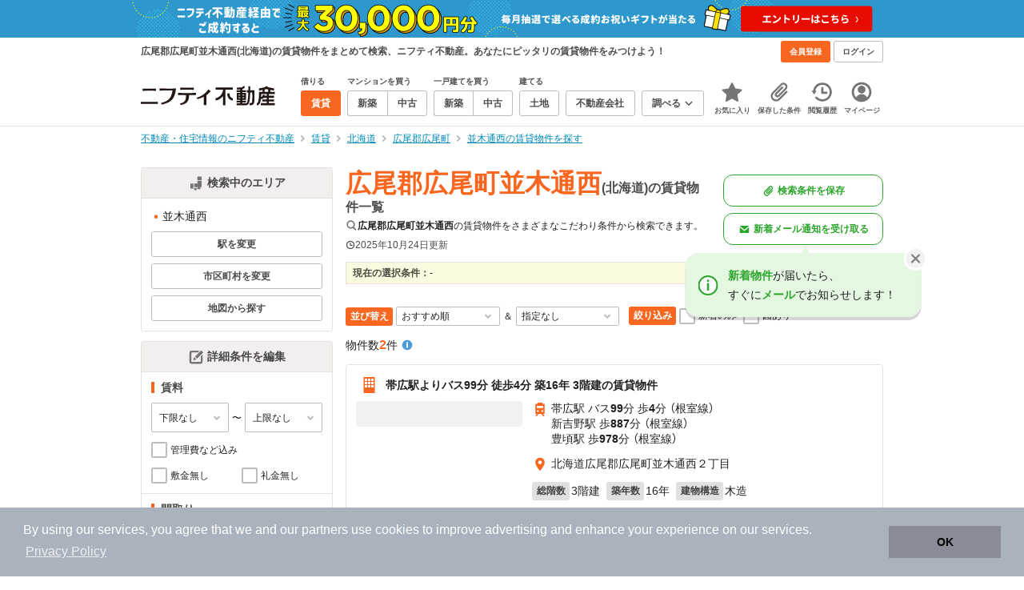

--- FILE ---
content_type: text/html;charset=UTF-8
request_url: https://myhome.nifty.com/rent/hokkaido/hiroogunhiroocho_ct/namikidorinishi_tw/
body_size: 88120
content:
<!DOCTYPE html><html lang="ja"><head><meta charset="UTF-8" /><meta name="viewport" content="width=960" /><meta name="format-detection" content="telephone=no, email=no, address=no" /><meta http-equiv="X-UA-Compatible" content="IE=Edge" /><meta name="twitter:card" content="summary_large_image" /><meta name="twitter:creator" content="@niftymyhome" /><link rel="apple-touch-icon" href="/rent/assets/img/apple-touch-icon.png" /><link rel="icon" href="/rent/assets/img/favicon.png" /><title>広尾郡広尾町並木通西(北海道)の賃貸物件一覧｜ニフティ不動産</title><link rel="canonical" href="https://myhome.nifty.com/rent/hokkaido/hiroogunhiroocho_ct/namikidorinishi_tw/" /><meta name="description" content="広尾郡広尾町並木通西の賃貸物件は2件です。(2025年10月24日現在)　ニフティ不動産は、掲載物件情報数No.1。スーモ、ホームズ、アットホームなど、大手不動産情報サイトをまとめて検索することができます。あなたのこだわり条件に合わせたお部屋を検索しましょう。" /><meta name="keywords" content="並木通西,広尾郡広尾町,北海道,不動産,物件,ニフティ不動産" /><link rel="stylesheet" href="/rent/assets/css/pc.min.css?58363f4c6c133cc42488fd681edf8842"><link rel="stylesheet" href="/rent/assets/css/pc.dev.css?401103c662210c3596428412fed2e384"><link rel="stylesheet" href="https://myhome.nifty.com/spring/assets/pc.css"><link rel="stylesheet" href="/rent/assets/css/pc_styles.css?2273435002e001c8112b97ad0ce217d3"><link rel="stylesheet" href="/rent/assets/css/override-style.css?883b0461530e3bc1d9d5c03ab6d4d2fc"><link rel="stylesheet" href="/rent/assets/css/slick-style.css?be6303eca74c99ec395535d122b2158f"><link rel="stylesheet" href="/rent/assets/css/pc-pref-style.css?dde46797e7aa3abdb8357fd0edbe646b"><link rel="stylesheet" href="/rent/assets/css/lib/slick.css?f38b2db10e01b1572732a3191d538707"><meta name="apple-itunes-app" content="app-id=717072560, app-argument=myhomerent://, affiliate-data=ct=sitetoapp_220725smartbnr" /><link rel="stylesheet" href="/rent/assets/css/line-color.min.css?1e5113ef2df488538dc892273c63e1d8"><link rel="stylesheet" href="/common/assets/pc/css/mansion-note.min.css?d7d2f8d7771010009e2136302031d42c"><script type="application/ld+json">
    [{
        "@context": "https://schema.org",
        "@type": "WebPage",
        "mainEntityOfPage": {
            "@type": "WebPage",
            "@id": "https://myhome.nifty.com/rent/hokkaido/hiroogunhiroocho_ct/namikidorinishi_tw/"
        },
        "dateModified": "2025-10-24T22:07:46.000+09:00",
        "headline": "広尾郡広尾町並木通西(北海道)の賃貸物件一覧｜ニフティ不動産",
        "author": {
            "@type": "Person",
            "name": "ニフティ不動産"
        },
        "publisher": {
            "@type": "Organization",
            "name": "ニフティ不動産",
            "logo": {
                "@type": "ImageObject",
                "url": "https://myhome.nifty.com/rent/assets/img/logo.svg"
            }
        },
        "description": "広尾郡広尾町並木通西の賃貸物件は2件です。(2025年10月24日現在)　ニフティ不動産は、掲載物件情報数No.1。スーモ、ホームズ、アットホームなど、大手不動産情報サイトをまとめて検索することができます。あなたのこだわり条件に合わせたお部屋を検索しましょう。",
        "keywords": "並木通西,広尾郡広尾町,北海道,不動産,物件,ニフティ不動産"
    }]
</script><link rel="stylesheet" href="/rent/assets/pc/css/souba.css?45c48dfb5eef1d80406f37cdd79ae98e"><meta name="ott" content="0d3df1d0-d6ae-4207-b992-ef26281ed5cc" /><script type="application/ld+json">
{
  "@context": "http://schema.org",
  "@type": "BreadcrumbList",
  "itemListElement": [

    {
      "@type": "ListItem",
      "position": 1,
      "item": {
        "@id": "https://myhome.nifty.com/",
        "name": "不動産・住宅情報のニフティ不動産"
      }
    }

    ,{
      "@type": "ListItem",
      "position": 2,
      "item": {
        "@id": "https://myhome.nifty.com/rent/",
        "name": "賃貸"
      }
    }

    ,{
      "@type": "ListItem",
      "position": 3,
      "item": {
        "@id": "https://myhome.nifty.com/rent/hokkaido/",
        "name": "北海道"
      }
    }

    ,{
      "@type": "ListItem",
      "position": 4,
      "item": {
        "@id": "https://myhome.nifty.com/rent/hokkaido/hiroogunhiroocho_ct/",
        "name": "広尾郡広尾町"
      }
    }

    ,{
      "@type": "ListItem",
      "position": 5,
      "item": {
        "@id": "https://myhome.nifty.com/rent/hokkaido/hiroogunhiroocho_ct/namikidorinishi_tw/",
        "name": "並木通西の賃貸物件を探す"
      }
    }

  ]
}
</script><script>(function(w,d,s,l,i){w[l]=w[l]||[];w[l].push({'gtm.start':
new Date().getTime(),event:'gtm.js'});var f=d.getElementsByTagName(s)[0],
j=d.createElement(s),dl=l!='dataLayer'?'&l='+l:'';j.async=true;j.src=
'https://www.googletagmanager.com/gtm.js?id='+i+dl;f.parentNode.insertBefore(j,f);
})(window,document,'script','dataLayer','GTM-M2SRZC8');</script><script>
  (function(i,s,o,g,r,a,m){i['GoogleAnalyticsObject']=r;i[r]=i[r]||function(){
  (i[r].q=i[r].q||[]).push(arguments)},i[r].l=1*new Date();a=s.createElement(o),
  m=s.getElementsByTagName(o)[0];a.async=1;a.src=g;m.parentNode.insertBefore(a,m)
  })(window,document,'script','//www.google-analytics.com/analytics.js','ga');

  ga('create', 'UA-148796599-1', 'auto');
  ga('create', 'UA-148796599-7', 'auto', {'name': 'myhomeAll' });
  ga('require', 'displayfeatures');
  ga('myhomeAll.require', 'displayfeatures');
  ga('set', 'dimension2', navigator.userAgent);
  ga('myhomeAll.set', 'dimension2', navigator.userAgent);
</script><script>
    // GAの「カスタムディメンション1」にABテスト名と適用パターンの計測値を追加
    ga('set', 'dimension1', '202510_recommend_position_b');
  </script><script>
    window.Nifty = window.Nifty || {};
    window.Nifty.Gtag = window.Nifty.Gtag || {};
    window.Nifty.Gtag.abTestCustomDimensionValue = '202510_recommend_position_b';
  </script><script>
  ga('send', 'pageview');
  ga('myhomeAll.send', 'pageview');
</script><script type="text/javascript">
!function(t,e){if(void 0===e[t]){e[t]=function(){e[t].clients.push(this),this._init=[Array.prototype.slice.call(arguments)]},e[t].clients=[];for(var r=function(t){return function(){return this["_"+t]=this["_"+t]||[],this["_"+t].push(Array.prototype.slice.call(arguments)),this}},n=["addRecord","set","trackEvent","trackPageview","ready"],s=0;s<n.length;s++){var i=n[s];e[t].prototype[i]=r(i)}var a=document.createElement("script");a.type="text/javascript",a.async=!0,a.src=("https:"===document.location.protocol?"https:":"http:")+"//cdn.treasuredata.com/sdk/td-1.5.1.js";var c=document.getElementsByTagName("script")[0];c.parentNode.insertBefore(a,c)}}("Treasure",this);
window.myhomeTDM=window.myhomeTDM||{};MyhomeTDM={Treasure:new Treasure({host:"in.treasuredata.com",writeKey:"6083/05c5bece7583719364042f52e2bcd281e727c5a1",database:"myhome_nifty_com"}),setTreasure:function(a,c,b){MyhomeTDM.Treasure=new Treasure({host:a,writeKey:c,database:b})},Cookies:{getItem:function(a){if(!a||!this.hasItem(a)){return null}return unescape(document.cookie.replace(new RegExp("(?:^|.*;\\s*)"+escape(a).replace(/[\-\.\+\*]/g,"\\$&")+"\\s*\\=\\s*((?:[^;](?!;))*[^;]?).*"),"$1"))},hasItem:function(a){return(new RegExp("(?:^|;\\s*)"+escape(a).replace(/[\-\.\+\*]/g,"\\$&")+"\\s*\\=")).test(document.cookie)},setItem:function(c,e,b,a){var d="";document.cookie=escape(c)+"="+escape(e)+"; max-age="+b+(a?"; path="+a:"")}},Session:{getId:function(){var a=MyhomeTDM.Cookies.getItem("mh_session_id");if(a==null){a=MyhomeTDM.Cookies.getItem("_td")+"-"+Math.floor(new Date().getTime()/1000)}MyhomeTDM.Cookies.setItem("mh_session_id",a,1800,"/");return a}},Tracking:{actionTrack:function(c,b,d,a){MyhomeTDM.Treasure.trackEvent(c,{mh_session_id:MyhomeTDM.Session.getId(),PUSER:MyhomeTDM.Cookies.getItem("PUSER"),UA:navigator.userAgent,mh_event_type:b,mh_event_category:d,mh_event_name:a})},actionTrack:function(c,b,e,a,d){MyhomeTDM.Treasure.trackEvent(c,{mh_session_id:MyhomeTDM.Session.getId(),PUSER:MyhomeTDM.Cookies.getItem("PUSER"),UA:navigator.userAgent,mh_event_type:b,mh_event_category:e,mh_event_name:a,mh_event_value:d})},actionTrack:function(d,b,f,a,e,c){MyhomeTDM.Treasure.trackEvent(d,{mh_session_id:MyhomeTDM.Session.getId(),PUSER:MyhomeTDM.Cookies.getItem("PUSER"),UA:navigator.userAgent,mh_event_type:b,mh_event_category:f,mh_event_name:a,mh_event_value:e,mh_event_psid:c})},customActionTrack:function(a,b){if(!b.mh_session_id){b.mh_session_id=MyhomeTDM.Session.getId()}else{MyhomeTDM.Session.getId()}if(!b.PUSER){b.PUSER=MyhomeTDM.Cookies.getItem("PUSER")}if(!b.UA){b.UA=navigator.userAgent}MyhomeTDM.Treasure.trackEvent(a,b)},customEventTrack:function(a,b){MyhomeTDM.Session.getId();MyhomeTDM.Treasure.trackEvent(a,b)},pageViewTrack:function(a){MyhomeTDM.Treasure.set(a,{PUSER:MyhomeTDM.Cookies.getItem("PUSER"),UA:navigator.userAgent,mh_session_id:MyhomeTDM.Session.getId()});MyhomeTDM.Treasure.trackPageview(a)},customPageViewTrack:function(a,b){if(!b.mh_session_id){b.mh_session_id=MyhomeTDM.Session.getId()}else{MyhomeTDM.Session.getId()}if(!b.PUSER){b.PUSER=MyhomeTDM.Cookies.getItem("PUSER")}if(!b.UA){b.UA=MyhomeTDM.Cookies.getItem("UA")}MyhomeTDM.Treasure.set(a,b);MyhomeTDM.Treasure.trackPageview(a)}}};
</script><script>MyhomeTDM.Treasure.set('$global', {mh_event_abtest: '202510_recommend_position_b'});</script><script>MyhomeTDM.Treasure.set('$global', {mh_event_fbp: MyhomeTDM.Cookies.getItem("_fbp"), mh_event_fbc: MyhomeTDM.Cookies.getItem("_fbc"), mh_client_ids: ""});</script><script>!function(n){if(!window[n]){var o=window[n]=function(){var n=[].slice.call(arguments);return o.x?o.x.apply(0,n):o.q.push(n)};o.q=[],o.i=Date.now(),o.allow=function(){o.o="allow"},o.deny=function(){o.o="deny"}}}("krt")</script><script async src="https://cdn-edge.karte.io/6b8578b3f7ed20d831d40dbbb47612fc/edge.js"></script></head><body class="body" id="body"><noscript><iframe src="https://www.googletagmanager.com/ns.html?id=GTM-M2SRZC8"
height="0" width="0" style="display:none;visibility:hidden"></iframe></noscript><script type="text/javascript">
window.pbjs = window.pbjs || {};
window.pbjs.que = window.pbjs.que || [];
</script><script async='async' src="https://flux-cdn.com/client/1000343/myhome_nifty_01691.min.js"></script><script type="text/javascript">
window.googletag = window.googletag || {};
window.googletag.cmd = window.googletag.cmd || [];
</script><script async='async' src='https://securepubads.g.doubleclick.net/tag/js/gpt.js'></script><script type="text/javascript">
window.fluxtag = {
readyBids: {
prebid: false,
google: false
},
failSafeTimeout: 3e3,
isFn: function isFn(object) {
var _t = 'Function';
var toString = Object.prototype.toString;
return toString.call(object) === '[object ' + _t + ']';
},
launchAdServer: function () {
if (!fluxtag.readyBids.prebid) {
return;
}
fluxtag.requestAdServer();
},
requestAdServer: function () {
if (!fluxtag.readyBids.google) {
fluxtag.readyBids.google = true;
googletag.cmd.push(function () {
if (!!(pbjs.setTargetingForGPTAsync) && fluxtag.isFn(pbjs.setTargetingForGPTAsync)) {
pbjs.que.push(function () {
pbjs.setTargetingForGPTAsync();
});
}
googletag.pubads().refresh();
});
}
}
};
</script><script type="text/javascript">
setTimeout(function() {
fluxtag.requestAdServer();
}, fluxtag.failSafeTimeout);
</script><script type="text/javascript">
  googletag.cmd.push(function () {
    // add slot (defineSlotの記述）
    googletag.defineSlot('/21869628624/MYHOME_PC_RENT/FRECT_L', [300, 250], 'div-gpt-ad-1576028685196-0').addService(googletag.pubads());
    googletag.defineSlot('/21869628624/MYHOME_PC_RENT/FRECT_R', [300, 250], 'div-gpt-ad-1576028708447-0').addService(googletag.pubads());    
    googletag.pubads().enableSingleRequest();
    googletag.pubads().disableInitialLoad();
    googletag.enableServices();

    // Prebidが呼び出せる状態の場合
    if (!!(window.pbFlux) && !!(window.pbFlux.prebidBidder) && fluxtag.isFn(window.pbFlux.prebidBidder)) {
      pbjs.que.push(function () {
        window.pbFlux.prebidBidder();
      });
    } else {
      // Prebidが呼び出せない場合、すぐにGAMを呼び出す
      fluxtag.readyBids.prebid = true;
      fluxtag.launchAdServer();
    }
  });
</script><noscript><p class="noscript">このサイトを正しく表示するためには、ブラウザのJavaScriptの設定を「有効」にしてください。</p></noscript><div class="box is-center"  style="background:#2e98cd;" data-full-height-minus="map-wrap"><a href="https://myhome.nifty.com/campaign/cashback_pgm/?ss=pcRentHeaderBanner" rel="noopener" target="_blank"><img src="https://myhome.nifty.com/cms_image/myhome/rent-banner/240913406812/1900x94.png" width="950" height="47" alt="ご成約でお祝いギフトが当たる新生活応援プログラム"></a></div><section class="section is-bg-pj1" id="tagline" data-full-height-minus="map-wrap"><div class="inner"><div class="grid is-between is-middle"><div class="column is-mobile-0"><div class="box is-padding-top-xxs is-padding-bottom-xxs"><p class="text is-light is-line-height-xs is-strong is-xs" data-tagline-text>広尾郡広尾町並木通西(北海道)の賃貸物件をまとめて検索、ニフティ不動産。あなたにピッタリの賃貸物件をみつけよう！</p></div></div><div class="column"><div class="is-not-login box is-padding-top-xxs is-padding-bottom-xxs"><div class="box is-flex is-space-column-xxs"><a href="https://account.lifestyle.nifty.com/register" rel="nofollow" target="_blank" class="button is-plain is-bg-light is-xxs register-button"><span class="text is-strong">会員登録</span></a><a href="/user/login/" rel="nofollow" class="button is-plain is-bg-grey-dark is-xxs login-button"><span class="text is-strong">ログイン</span></a></div></div><a href="/user/mypage/?type=rent" rel="nofollow" class="is-login box is-flex is-middle is-padding-top-xxs is-padding-right-xs is-padding-bottom-xxs is-padding-left-xs"><svg class="icon is-light is-margin-right-xxs is-lg user-icon" role="img">
                <title>マイページ</title><use xlink:href="/rent/assets/pc/img/sprite.svg?20250310#user"></use>
              </svg><span class="text is-line-height-xs is-light is-xs"><span class="text is-strong" id="userNameDisp"></span><span class="text">さん</span></span></a></div></div></div></section><header class="section is-bg-light is-padding-top-sm is-padding-bottom-sm is-border-bottom" id="header" data-full-height-minus="map-wrap"><div class="inner"><nav class="nav is-global"><a href="/" class="logo is-site"><img src="/rent/assets/img/logo.svg?20221025" alt="ニフティ不動産" class="img" width="200" height="44"></a><ul class="menu is-global"><li class="box is-mobile-0 is-margin-right-xs"><ul class="menu is-entrance"><li class="box"><p class="text is-strong is-dark-2 is-margin-bottom-xxs is-xxs">借りる</p><div class="joint"><a href="/rent/" class="button is-outline is-xs is-active"><span class="text is-strong">賃貸</span></a></div></li><li class="box"><p class="text is-strong is-dark-2 is-margin-bottom-xxs is-xxs">マンションを買う</p><div class="joint"><a href="/shinchiku-mansion/" class="button is-outline is-xs" data-header-buy-link><span class="text is-strong">新築</span></a><a href="/chuko-mansion/" class="button is-outline is-xs" data-header-buy-link><span class="text is-strong">中古</span></a></div></li><li class="box"><p class="text is-strong is-dark-2 is-margin-bottom-xxs is-xxs">一戸建てを買う</p><div class="joint"><a href="/shinchiku-ikkodate/" class="button is-outline is-xs" data-header-buy-link><span class="text is-strong">新築</span></a><a href="/chuko-ikkodate/" class="button is-outline is-xs" data-header-buy-link><span class="text is-strong">中古</span></a></div></li><li class="box"><p class="text is-strong is-dark-2 is-margin-bottom-xxs is-xxs">建てる</p><div class="joint"><a href="/tochi/" class="button is-outline is-xs" data-header-buy-link><span class="text is-strong">土地</span></a></div></li><li class="box"><div class="joint"><a href="/shop/" class="button is-outline is-xs"><span class="text is-strong">不動産会社</span></a></div></li><li class="box"><div class="joint"><button type="button" class="button is-outline is-xs is-toggle" data-toggle-control="menu-entrance-more"><span class="text is-strong">調べる</span><svg class="icon is-dark-4 is-margin-left-xxs" role="img">
                        <title>↓</title><use xlink:href="/rent/assets/pc/img/sprite.svg?20250310#angle-down"></use>
                      </svg></button></div><div class="menu is-entrance-more is-tail-grey" data-toggle-content="menu-entrance-more"><ul class="inner"><li class="box is-separate"><p class="box is-bg-grey is-padding-right-xs is-padding-bottom-xxs is-padding-left-xs"><span class="text is-dark-3 is-strong is-xs">調べる</span></p><a href="/wall-painting/" class="box is-link is-flex is-middle is-padding-left-sm"><div class="box is-flex is-middle is-mobile-0 is-separate-child is-padding-top-sm is-padding-bottom-sm is-angle-right"><span class="text is-strong is-dark-3 is-xs is-mobile-0">外壁塗装</span></div></a><a href="/hikkoshi/" class="box is-link is-flex is-middle is-padding-left-sm"><div class="box is-flex is-middle is-mobile-0 is-separate-child is-padding-top-sm is-padding-bottom-sm is-angle-right"><span class="text is-strong is-dark-3 is-xs is-mobile-0">引っ越し</span></div></a><a href="/loan/jibunbank/cardloan/" class="box is-link is-flex is-middle is-padding-left-sm"><div class="box is-flex is-middle is-mobile-0 is-separate-child is-padding-top-sm is-padding-bottom-sm is-angle-right"><span class="text is-strong is-dark-3 is-xs is-mobile-0">カードローン</span></div></a><a href="/loan/" class="box is-link is-flex is-middle is-padding-left-sm"><div class="box is-flex is-middle is-mobile-0 is-separate-child is-padding-top-sm is-padding-bottom-sm is-angle-right"><span class="text is-strong is-dark-3 is-xs is-mobile-0">住宅ローン</span></div></a><a href="/mansion-info/" class="box is-link is-flex is-middle is-padding-left-sm"><div class="box is-flex is-middle is-mobile-0 is-separate-child is-padding-top-sm is-padding-bottom-sm is-angle-right"><span class="text is-strong is-dark-3 is-xs is-mobile-0">マンション情報</span></div></a><a href="/area-search/" class="box is-link is-flex is-middle is-padding-left-sm"><div class="box is-flex is-middle is-mobile-0 is-separate-child is-padding-top-sm is-padding-bottom-sm is-angle-right"><span class="text is-strong is-dark-3 is-xs is-mobile-0">街情報</span></div></a><a href="/sell/suumo/" class="box is-link is-flex is-middle is-padding-left-sm"><div class="box is-flex is-middle is-mobile-0 is-separate-child is-padding-top-sm is-padding-bottom-sm is-angle-right"><span class="text is-strong is-dark-3 is-xs is-mobile-0">不動産売却一括査定</span></div></a><a href="/column/" class="box is-link is-flex is-middle is-padding-left-sm"><div class="box is-flex is-middle is-mobile-0 is-separate-child is-padding-top-sm is-padding-bottom-sm is-angle-right"><span class="text is-strong is-dark-3 is-xs is-mobile-0">お悩みコラム</span></div></a></li></ul></div></li></ul></li><li class="box"><a href="/user/mypage/keep/?type=rent" class="menu-button" data-menu-tab-link><div class="menu-button-icon-wrap"><svg class="menu-button-icon" role="img">
                    <title>☆</title><use xlink:href="/rent/assets/pc/img/sprite.svg?20250310#star"></use>
                  </svg><span class="menu-button-badge is-hidden" data-bukken-favorite-count-wrap><span class="menu-button-badge-text" data-bukken-favorite-count>0</span></span></div><span class="menu-button-text">お気に入り</span></a><div class="tutorial-first-keep " id="tutorial-first-keep" data-tutorial-content="first-keep"><div class="tutorial-circle"></div><div class="tutorial-box"><div class="box is-padding-md is-space-xs"><p class="text is-sm">
                      ☆ボタンを押すと<strong class="text is-pj1">お気に入り</strong>に登録されます。<br />
                      評価は3段階まで可能。気になる物件を比較・検討しましょう！
                    </p><button class="button is-outline is-mobile-full is-sm" data-tutorial-close="first-keep">OK</button></div></div></div></li><li><a href="/user/mypage/condition/?type=rent" class="menu-button" data-menu-tab-link><div class="menu-button-icon-wrap"><svg class="menu-button-icon" role="img">
                    <title>クリップ</title><use xlink:href="/rent/assets/pc/img/sprite.svg?20250310#clip"></use>
                  </svg></div><span class="menu-button-text">保存した条件</span></a></li><li><a href="/user/mypage/history/?type=rent" class="menu-button" data-menu-tab-link><div class="menu-button-icon-wrap"><svg class="menu-button-icon" role="img">
                    <title>履歴</title><use xlink:href="/rent/assets/pc/img/sprite.svg?20250310#history"></use>
                  </svg></div><span class="menu-button-text">閲覧履歴</span></a></li><li><a href="/user/mypage/?type=rent" class="menu-button" data-menu-tab-link><div class="menu-button-icon-wrap"><svg class="menu-button-icon" role="img">
                    <title>マイページ</title><use xlink:href="/rent/assets/pc/img/sprite.svg?20250310#user"></use>
                  </svg></div><span class="menu-button-text">マイページ</span></a></li></ul></nav></div></header><main class="main" id="main"><section class="section is-padding-top-xs is-padding-bottom-xs" data-full-height-minus="map-wrap"><div class="inner"><div class="grid is-between"><div class="column is-mobile-0"><nav class="breadcrumb is-xs"><ul class="breadcrumb-list"><li><a href="/" class="text is-link is-primary"><span>不動産・住宅情報のニフティ不動産</span></a></li><li><a href="/rent/" class="text is-link is-primary"><span>賃貸</span></a></li><li><a href="/rent/hokkaido/" class="text is-link is-primary"><span>北海道</span></a></li><li><a href="/rent/hokkaido/hiroogunhiroocho_ct/" class="text is-link is-primary"><span>広尾郡広尾町</span></a></li><li><a href="/rent/hokkaido/hiroogunhiroocho_ct/namikidorinishi_tw/" class="text is-link is-primary"><span>並木通西の賃貸物件を探す</span></a></li></ul></nav></div></div></div></section><section class="section is-padding-top-lg is-padding-bottom-xxl"><div class="inner is-space-xxl"><div class="grid is-gap-md"><div class="column"><aside class="sidebar is-width-240px is-space-sm" data-contents-id="result-left-sidebar" data-contents-name="サイドバー(検索結果-左カラム)"><div class="card is-bg-light is-radius-sm is-outline is-overflow-hidden is-mobile-full"><div class="box is-flex is-middle is-center is-bg-pj2 is-border-bottom is-padding-xs"><svg class="icon is-grey is-margin-right-xxs is-lg" role="img">
                      <title>日本地図</title><use xlink:href="/rent/assets/pc/img/sprite.svg?20250310#japan"></use>
                    </svg><span class="text is-dark-2 is-strong is-sm">検索中のエリア</span></div><div class="box is-separate"><div class="box is-padding-sm is-space-xs"><ul class="list is-square-pj1 is-sm"><li class="item"><p class="text" data-readmore-content="readmore-place-condition" data-readmore-height="43" data-search-result-cond-text="place">-</p><button class="box is-flex is-middle is-padding-top-xs is-padding-bottom-xs is-mobile-full" data-readmore-control="readmore-place-condition"><svg class="icon is-pj1 is-open" role="img">
                              <title>+</title><use xlink:href="/rent/assets/pc/img/sprite.svg?20250310#plus-square"></use>
                            </svg><svg class="icon is-grey-light is-close" role="img">
                              <title>-</title><use xlink:href="/rent/assets/pc/img/sprite.svg?20250310#minus-square"></use>
                            </svg><span class="text is-break is-left is-strong is-line-height-xs is-dark-3 is-margin-left-xxs is-mobile-0 is-sm"><span class="text is-open">もっと見る</span><span class="text is-close">閉じる</span></span></button></li></ul><button type="button" class="button is-outline is-mobile-full is-xs" data-micromodal-trigger="modal-change-conditions" data-multitab-trigger="line" data-change-areas-condition-trigger><span class="text is-strong is-dark-2">駅を変更</span></button><button type="button" class="button is-outline is-mobile-full is-xs" data-micromodal-trigger="modal-change-conditions" data-multitab-trigger="city" data-change-areas-condition-trigger><span class="text is-strong is-dark-2">市区町村を変更</span></button><a href="/rent/hokkaido/map/" class="button is-outline is-mobile-full is-xs" data-extends-cond-param="map"><span class="text is-strong is-dark-2">地図から探す</span></a></div></div></div><div class="card is-bg-light is-radius-sm is-outline is-overflow-hidden is-mobile-full" data-search-result-change-section><div class="box is-flex is-middle is-center is-bg-pj2 is-border-bottom is-padding-xs"><svg class="icon is-grey is-margin-right-xxs is-lg" role="img">
                      <title>条件変更</title><use xlink:href="/rent/assets/pc/img/sprite.svg?20250310#edit"></use>
                    </svg><span class="text is-dark-2 is-strong is-sm">詳細条件を編集</span></div><div class="box is-separate"><div class="box is-padding-sm is-space-sm"><p class="text is-strong is-dark-2 is-border-left is-line-height-xxs is-sm">賃料</p><div class="box is-flex is-middle is-space-column-xxs"><div class="select is-mobile-0 is-xs">
                          <select name="r1" data-selectmatch-sync="r1">
<option name="r1" value="" selected="selected">下限なし</option>
<option name="r1" value="40000">4万円以上</option>
<option name="r1" value="45000">4.5万円以上</option>
<option name="r1" value="50000">5万円以上</option>
<option name="r1" value="55000">5.5万円以上</option>
<option name="r1" value="60000">6万円以上</option>
<option name="r1" value="65000">6.5万円以上</option>
<option name="r1" value="70000">7万円以上</option>
<option name="r1" value="75000">7.5万円以上</option>
<option name="r1" value="80000">8万円以上</option>
<option name="r1" value="85000">8.5万円以上</option>
<option name="r1" value="90000">9万円以上</option>
<option name="r1" value="95000">9.5万円以上</option>
<option name="r1" value="100000">10万円以上</option>
<option name="r1" value="105000">10.5万円以上</option>
<option name="r1" value="110000">11万円以上</option>
<option name="r1" value="115000">11.5万円以上</option>
<option name="r1" value="120000">12万円以上</option>
<option name="r1" value="125000">12.5万円以上</option>
<option name="r1" value="130000">13万円以上</option>
<option name="r1" value="135000">13.5万円以上</option>
<option name="r1" value="140000">14万円以上</option>
<option name="r1" value="145000">14.5万円以上</option>
<option name="r1" value="150000">15万円以上</option>
<option name="r1" value="155000">15.5万円以上</option>
<option name="r1" value="160000">16万円以上</option>
<option name="r1" value="165000">16.5万円以上</option>
<option name="r1" value="170000">17万円以上</option>
<option name="r1" value="175000">17.5万円以上</option>
<option name="r1" value="180000">18万円以上</option>
<option name="r1" value="185000">18.5万円以上</option>
<option name="r1" value="190000">19万円以上</option>
<option name="r1" value="195000">19.5万円以上</option>
<option name="r1" value="200000">20万円以上</option>
<option name="r1" value="205000">20.5万円以上</option>
<option name="r1" value="210000">21万円以上</option>
<option name="r1" value="215000">21.5万円以上</option>
<option name="r1" value="220000">22万円以上</option>
<option name="r1" value="225000">22.5万円以上</option>
<option name="r1" value="230000">23万円以上</option>
<option name="r1" value="235000">23.5万円以上</option>
<option name="r1" value="240000">24万円以上</option>
<option name="r1" value="245000">24.5万円以上</option>
<option name="r1" value="250000">25万円以上</option>
<option name="r1" value="255000">25.5万円以上</option>
<option name="r1" value="260000">26万円以上</option>
<option name="r1" value="265000">26.5万円以上</option>
<option name="r1" value="270000">27万円以上</option>
<option name="r1" value="275000">27.5万円以上</option>
<option name="r1" value="280000">28万円以上</option>
<option name="r1" value="285000">28.5万円以上</option>
<option name="r1" value="290000">29万円以上</option>
<option name="r1" value="295000">29.5万円以上</option>
<option name="r1" value="300000">30万円以上</option>
</select>
                        </div><span class="text is-xs">〜</span><div class="select is-mobile-0 is-xs">
                          <select name="r2" data-selectmatch-sync="r2">
<option name="r2" value="" selected="selected">上限なし</option>
<option name="r2" value="40000">4万円以下</option>
<option name="r2" value="45000">4.5万円以下</option>
<option name="r2" value="50000">5万円以下</option>
<option name="r2" value="55000">5.5万円以下</option>
<option name="r2" value="60000">6万円以下</option>
<option name="r2" value="65000">6.5万円以下</option>
<option name="r2" value="70000">7万円以下</option>
<option name="r2" value="75000">7.5万円以下</option>
<option name="r2" value="80000">8万円以下</option>
<option name="r2" value="85000">8.5万円以下</option>
<option name="r2" value="90000">9万円以下</option>
<option name="r2" value="95000">9.5万円以下</option>
<option name="r2" value="100000">10万円以下</option>
<option name="r2" value="105000">10.5万円以下</option>
<option name="r2" value="110000">11万円以下</option>
<option name="r2" value="115000">11.5万円以下</option>
<option name="r2" value="120000">12万円以下</option>
<option name="r2" value="125000">12.5万円以下</option>
<option name="r2" value="130000">13万円以下</option>
<option name="r2" value="135000">13.5万円以下</option>
<option name="r2" value="140000">14万円以下</option>
<option name="r2" value="145000">14.5万円以下</option>
<option name="r2" value="150000">15万円以下</option>
<option name="r2" value="155000">15.5万円以下</option>
<option name="r2" value="160000">16万円以下</option>
<option name="r2" value="165000">16.5万円以下</option>
<option name="r2" value="170000">17万円以下</option>
<option name="r2" value="175000">17.5万円以下</option>
<option name="r2" value="180000">18万円以下</option>
<option name="r2" value="185000">18.5万円以下</option>
<option name="r2" value="190000">19万円以下</option>
<option name="r2" value="195000">19.5万円以下</option>
<option name="r2" value="200000">20万円以下</option>
<option name="r2" value="205000">20.5万円以下</option>
<option name="r2" value="210000">21万円以下</option>
<option name="r2" value="215000">21.5万円以下</option>
<option name="r2" value="220000">22万円以下</option>
<option name="r2" value="225000">22.5万円以下</option>
<option name="r2" value="230000">23万円以下</option>
<option name="r2" value="235000">23.5万円以下</option>
<option name="r2" value="240000">24万円以下</option>
<option name="r2" value="245000">24.5万円以下</option>
<option name="r2" value="250000">25万円以下</option>
<option name="r2" value="255000">25.5万円以下</option>
<option name="r2" value="260000">26万円以下</option>
<option name="r2" value="265000">26.5万円以下</option>
<option name="r2" value="270000">27万円以下</option>
<option name="r2" value="275000">27.5万円以下</option>
<option name="r2" value="280000">28万円以下</option>
<option name="r2" value="285000">28.5万円以下</option>
<option name="r2" value="290000">29万円以下</option>
<option name="r2" value="295000">29.5万円以下</option>
<option name="r2" value="300000">30万円以下</option>
</select>
                        </div></div><ul class="grid is-gap-sm"><li class="column is-mobile-12"><div class="box is-flex is-nowrap is-middle is-mobile-full">
                            <input type="checkbox" name="r14" value="1" id="side-cond-check-r14-1" class="input is-hidden" data-checkmatch-sync="cond-check-r14-1" />
                            <label class="label is-middle is-margin-right-xxs is-lg" for="side-cond-check-r14-1"><span class="checkbox"></span></label><label class="box is-flex is-nowrap is-middle" for="side-cond-check-r14-1"><span class="text is-break is-line-height-xs is-xs"><span class="text">管理費など込み</span></span></label></div></li><li class="column is-mobile-6"><div class="box is-flex is-nowrap is-middle is-mobile-full">
                            <input type="checkbox" name="ex15" value="1" id="side-cond-check-ex15-1" class="input is-hidden" data-checkmatch-sync="cond-check-ex15-1" />
                            <label class="label is-middle is-margin-right-xxs is-lg" for="side-cond-check-ex15-1"><span class="checkbox"></span></label><label class="box is-flex is-nowrap is-middle" for="side-cond-check-ex15-1"><span class="text is-break is-line-height-xs is-xs"><span class="text">敷金無し</span></span></label></div></li><li class="column is-mobile-6"><div class="box is-flex is-nowrap is-middle is-mobile-full">
                            <input type="checkbox" name="ex16" value="1" id="side-cond-check-ex16-1" class="input is-hidden" data-checkmatch-sync="cond-check-ex16-1" />
                            <label class="label is-middle is-margin-right-xxs is-lg" for="side-cond-check-ex16-1"><span class="checkbox"></span></label><label class="box is-flex is-nowrap is-middle" for="side-cond-check-ex16-1"><span class="text is-break is-line-height-xs is-xs"><span class="text">礼金無し</span></span></label></div></li></ul></div><div class="box is-padding-sm is-space-sm"><p class="text is-strong is-dark-2 is-border-left is-line-height-xxs is-sm">間取り</p><ul class="grid is-gap-sm"><li class="column is-mobile-6"><div class="box is-flex is-nowrap is-middle is-mobile-full">
                            <input type="checkbox" name="r3" value="10" id="side-cond-check-r3-10" class="input is-hidden" data-checkmatch-sync="cond-check-r3-10" />
                            <label class="label is-middle is-margin-right-xxs is-lg" for="side-cond-check-r3-10"><span class="checkbox"></span></label><label class="box is-flex is-nowrap is-middle" for="side-cond-check-r3-10"><span class="text is-break is-line-height-xs is-xs"><span class="text">1R</span></span></label></div></li><li class="column is-mobile-6"><div class="box is-flex is-nowrap is-middle is-mobile-full">
                            <input type="checkbox" name="r3" value="11" id="side-cond-check-r3-11" class="input is-hidden" data-checkmatch-sync="cond-check-r3-11" />
                            <label class="label is-middle is-margin-right-xxs is-lg" for="side-cond-check-r3-11"><span class="checkbox"></span></label><label class="box is-flex is-nowrap is-middle" for="side-cond-check-r3-11"><span class="text is-break is-line-height-xs is-xs"><span class="text">1K</span></span></label></div></li><li class="column is-mobile-6"><div class="box is-flex is-nowrap is-middle is-mobile-full">
                            <input type="checkbox" name="r3" value="12" id="side-cond-check-r3-12" class="input is-hidden" data-checkmatch-sync="cond-check-r3-12" />
                            <label class="label is-middle is-margin-right-xxs is-lg" for="side-cond-check-r3-12"><span class="checkbox"></span></label><label class="box is-flex is-nowrap is-middle" for="side-cond-check-r3-12"><span class="text is-break is-line-height-xs is-xs"><span class="text">1DK</span></span></label></div></li><li class="column is-mobile-6"><div class="box is-flex is-nowrap is-middle is-mobile-full">
                            <input type="checkbox" name="r3" value="14" id="side-cond-check-r3-14" class="input is-hidden" data-checkmatch-sync="cond-check-r3-14" />
                            <label class="label is-middle is-margin-right-xxs is-lg" for="side-cond-check-r3-14"><span class="checkbox"></span></label><label class="box is-flex is-nowrap is-middle" for="side-cond-check-r3-14"><span class="text is-break is-line-height-xs is-xs"><span class="text">1LDK</span></span></label></div></li><li class="column is-mobile-6"><div class="box is-flex is-nowrap is-middle is-mobile-full">
                            <input type="checkbox" name="r3" value="21" id="side-cond-check-r3-21" class="input is-hidden" data-checkmatch-sync="cond-check-r3-21" />
                            <label class="label is-middle is-margin-right-xxs is-lg" for="side-cond-check-r3-21"><span class="checkbox"></span></label><label class="box is-flex is-nowrap is-middle" for="side-cond-check-r3-21"><span class="text is-break is-line-height-xs is-xs"><span class="text">2K</span></span></label></div></li><li class="column is-mobile-6"><div class="box is-flex is-nowrap is-middle is-mobile-full">
                            <input type="checkbox" name="r3" value="22" id="side-cond-check-r3-22" class="input is-hidden" data-checkmatch-sync="cond-check-r3-22" />
                            <label class="label is-middle is-margin-right-xxs is-lg" for="side-cond-check-r3-22"><span class="checkbox"></span></label><label class="box is-flex is-nowrap is-middle" for="side-cond-check-r3-22"><span class="text is-break is-line-height-xs is-xs"><span class="text">2DK</span></span></label></div></li><li class="column is-mobile-6"><div class="box is-flex is-nowrap is-middle is-mobile-full">
                            <input type="checkbox" name="r3" value="24" id="side-cond-check-r3-24" class="input is-hidden" data-checkmatch-sync="cond-check-r3-24" />
                            <label class="label is-middle is-margin-right-xxs is-lg" for="side-cond-check-r3-24"><span class="checkbox"></span></label><label class="box is-flex is-nowrap is-middle" for="side-cond-check-r3-24"><span class="text is-break is-line-height-xs is-xs"><span class="text">2LDK</span></span></label></div></li><li class="column is-mobile-6"><div class="box is-flex is-nowrap is-middle is-mobile-full">
                            <input type="checkbox" name="r3" value="31" id="side-cond-check-r3-31" class="input is-hidden" data-checkmatch-sync="cond-check-r3-31" />
                            <label class="label is-middle is-margin-right-xxs is-lg" for="side-cond-check-r3-31"><span class="checkbox"></span></label><label class="box is-flex is-nowrap is-middle" for="side-cond-check-r3-31"><span class="text is-break is-line-height-xs is-xs"><span class="text">3K</span></span></label></div></li><li class="column is-mobile-6"><div class="box is-flex is-nowrap is-middle is-mobile-full">
                            <input type="checkbox" name="r3" value="32" id="side-cond-check-r3-32" class="input is-hidden" data-checkmatch-sync="cond-check-r3-32" />
                            <label class="label is-middle is-margin-right-xxs is-lg" for="side-cond-check-r3-32"><span class="checkbox"></span></label><label class="box is-flex is-nowrap is-middle" for="side-cond-check-r3-32"><span class="text is-break is-line-height-xs is-xs"><span class="text">3DK</span></span></label></div></li><li class="column is-mobile-6"><div class="box is-flex is-nowrap is-middle is-mobile-full">
                            <input type="checkbox" name="r3" value="34" id="side-cond-check-r3-34" class="input is-hidden" data-checkmatch-sync="cond-check-r3-34" />
                            <label class="label is-middle is-margin-right-xxs is-lg" for="side-cond-check-r3-34"><span class="checkbox"></span></label><label class="box is-flex is-nowrap is-middle" for="side-cond-check-r3-34"><span class="text is-break is-line-height-xs is-xs"><span class="text">3LDK</span></span></label></div></li><li class="column is-mobile-6"><div class="box is-flex is-nowrap is-middle is-mobile-full">
                            <input type="checkbox" name="r3" value="41" id="side-cond-check-r3-41" class="input is-hidden" data-checkmatch-sync="cond-check-r3-41" />
                            <label class="label is-middle is-margin-right-xxs is-lg" for="side-cond-check-r3-41"><span class="checkbox"></span></label><label class="box is-flex is-nowrap is-middle" for="side-cond-check-r3-41"><span class="text is-break is-line-height-xs is-xs"><span class="text">4K</span></span></label></div></li><li class="column is-mobile-6"><div class="box is-flex is-nowrap is-middle is-mobile-full">
                            <input type="checkbox" name="r3" value="42" id="side-cond-check-r3-42" class="input is-hidden" data-checkmatch-sync="cond-check-r3-42" />
                            <label class="label is-middle is-margin-right-xxs is-lg" for="side-cond-check-r3-42"><span class="checkbox"></span></label><label class="box is-flex is-nowrap is-middle" for="side-cond-check-r3-42"><span class="text is-break is-line-height-xs is-xs"><span class="text">4DK</span></span></label></div></li><li class="column is-mobile-6"><div class="box is-flex is-nowrap is-middle is-mobile-full">
                            <input type="checkbox" name="r3" value="44" id="side-cond-check-r3-44" class="input is-hidden" data-checkmatch-sync="cond-check-r3-44" />
                            <label class="label is-middle is-margin-right-xxs is-lg" for="side-cond-check-r3-44"><span class="checkbox"></span></label><label class="box is-flex is-nowrap is-middle" for="side-cond-check-r3-44"><span class="text is-break is-line-height-xs is-xs"><span class="text">4LDK</span></span></label></div></li><li class="column is-mobile-6"><div class="box is-flex is-nowrap is-middle is-mobile-full">
                            <input type="checkbox" name="r3" value="52" id="side-cond-check-r3-52" class="input is-hidden" data-checkmatch-sync="cond-check-r3-52" />
                            <label class="label is-middle is-margin-right-xxs is-lg" for="side-cond-check-r3-52"><span class="checkbox"></span></label><label class="box is-flex is-nowrap is-middle" for="side-cond-check-r3-52"><span class="text is-break is-line-height-xs is-xs"><span class="text">5DK</span></span></label></div></li><li class="column is-mobile-6"><div class="box is-flex is-nowrap is-middle is-mobile-full">
                            <input type="checkbox" name="r3" value="54" id="side-cond-check-r3-54" class="input is-hidden" data-checkmatch-sync="cond-check-r3-54" />
                            <label class="label is-middle is-margin-right-xxs is-lg" for="side-cond-check-r3-54"><span class="checkbox"></span></label><label class="box is-flex is-nowrap is-middle" for="side-cond-check-r3-54"><span class="text is-break is-line-height-xs is-xs"><span class="text">5LDK以上</span></span></label></div></li></ul></div><div class="box is-padding-sm is-space-sm"><p class="text is-strong is-dark-2 is-border-left is-line-height-xxs is-sm">物件タイプ</p><ul class="grid is-gap-sm"><li class="column is-mobile-6"><div class="box is-flex is-nowrap is-middle is-mobile-full">
                            <input type="checkbox" name="r20" value="1" id="side-cond-check-r20-1" class="input is-hidden" data-checkmatch-sync="cond-check-r20-1" />
                            <label class="label is-middle is-margin-right-xxs is-lg" for="side-cond-check-r20-1"><span class="checkbox"></span></label><label class="box is-flex is-nowrap is-middle" for="side-cond-check-r20-1"><span class="text is-break is-line-height-xs is-xs"><span class="text">マンション</span></span></label></div></li><li class="column is-mobile-6"><div class="box is-flex is-nowrap is-middle is-mobile-full">
                            <input type="checkbox" name="r20" value="2" id="side-cond-check-r20-2" class="input is-hidden" data-checkmatch-sync="cond-check-r20-2" />
                            <label class="label is-middle is-margin-right-xxs is-lg" for="side-cond-check-r20-2"><span class="checkbox"></span></label><label class="box is-flex is-nowrap is-middle" for="side-cond-check-r20-2"><span class="text is-break is-line-height-xs is-xs"><span class="text">アパート</span></span></label></div></li><li class="column is-mobile-6"><div class="box is-flex is-nowrap is-middle is-mobile-full">
                            <input type="checkbox" name="r20" value="3" id="side-cond-check-r20-3" class="input is-hidden" data-checkmatch-sync="cond-check-r20-3" />
                            <label class="label is-middle is-margin-right-xxs is-lg" for="side-cond-check-r20-3"><span class="checkbox"></span></label><label class="box is-flex is-nowrap is-middle" for="side-cond-check-r20-3"><span class="text is-break is-line-height-xs is-xs"><span class="text">一戸建て</span></span></label></div></li></ul></div><div class="box is-padding-sm is-space-sm"><p class="text is-strong is-dark-2 is-border-left is-line-height-xxs is-sm">建物構造</p><ul class="grid is-gap-sm"><li class="column is-mobile-6"><div class="box is-flex is-nowrap is-middle is-mobile-full">
                            <input type="checkbox" name="struct" value="鉄筋系" id="side-cond-check-struct-鉄筋系" class="input is-hidden" data-checkmatch-sync="cond-check-struct-鉄筋系" />
                            <label class="label is-middle is-margin-right-xxs is-lg" for="side-cond-check-struct-鉄筋系"><span class="checkbox"></span></label><label class="box is-flex is-nowrap is-middle" for="side-cond-check-struct-鉄筋系"><span class="text is-break is-line-height-xs is-xs"><span class="text">鉄筋系</span></span></label></div></li><li class="column is-mobile-6"><div class="box is-flex is-nowrap is-middle is-mobile-full">
                            <input type="checkbox" name="struct" value="鉄骨系" id="side-cond-check-struct-鉄骨系" class="input is-hidden" data-checkmatch-sync="cond-check-struct-鉄骨系" />
                            <label class="label is-middle is-margin-right-xxs is-lg" for="side-cond-check-struct-鉄骨系"><span class="checkbox"></span></label><label class="box is-flex is-nowrap is-middle" for="side-cond-check-struct-鉄骨系"><span class="text is-break is-line-height-xs is-xs"><span class="text">鉄骨系</span></span></label></div></li><li class="column is-mobile-6"><div class="box is-flex is-nowrap is-middle is-mobile-full">
                            <input type="checkbox" name="struct" value="木造系" id="side-cond-check-struct-木造系" class="input is-hidden" data-checkmatch-sync="cond-check-struct-木造系" />
                            <label class="label is-middle is-margin-right-xxs is-lg" for="side-cond-check-struct-木造系"><span class="checkbox"></span></label><label class="box is-flex is-nowrap is-middle" for="side-cond-check-struct-木造系"><span class="text is-break is-line-height-xs is-xs"><span class="text">木造系</span></span></label></div></li><li class="column is-mobile-6"><div class="box is-flex is-nowrap is-middle is-mobile-full">
                            <input type="checkbox" name="struct" value="ブロック構造" id="side-cond-check-struct-ブロック構造" class="input is-hidden" data-checkmatch-sync="cond-check-struct-ブロック構造" />
                            <label class="label is-middle is-margin-right-xxs is-lg" for="side-cond-check-struct-ブロック構造"><span class="checkbox"></span></label><label class="box is-flex is-nowrap is-middle" for="side-cond-check-struct-ブロック構造"><span class="text is-break is-line-height-xs is-xs"><span class="text">ブロック構造</span></span></label></div></li></ul></div><div class="box is-padding-sm is-space-sm"><p class="text is-strong is-dark-2 is-border-left is-line-height-xxs is-sm">駅からの時間</p><div class="grid is-middle is-gap-sm"><div class="column is-mobile-7"><div class="select is-mobile-full is-xs">
                            <select name="r6" data-text="駅から" data-selectmatch-sync="r6">
<option name="r6" value="" selected="selected">こだわらない</option>
<option name="r6" value="5">5分以内</option>
<option name="r6" value="10">10分以内</option>
<option name="r6" value="15">15分以内</option>
<option name="r6" value="20">20分以内</option>
<option name="r6" value="25">25分以内</option>
<option name="r6" value="30">30分以内</option>
<option name="r6" value="35">35分以内</option>
<option name="r6" value="40">40分以内</option>
<option name="r6" value="45">45分以内</option>
<option name="r6" value="50">50分以内</option>
<option name="r6" value="55">55分以内</option>
<option name="r6" value="60">60分以内</option>
</select>
                          </div></div><div class="column is-mobile-5"><div class="box is-flex is-nowrap is-middle is-mobile-full">
                            <input type="checkbox" name="bus" value="2" id="side-cond-check-bus-2" class="input is-hidden" data-checkmatch-sync="cond-check-bus-2" />
                            <label class="label is-middle is-margin-right-xxs is-lg" for="side-cond-check-bus-2"><span class="checkbox"></span></label><label class="box is-flex is-nowrap is-middle" for="side-cond-check-bus-2"><span class="text is-break is-line-height-xs is-xs"><span class="text">バス可</span></span></label></div></div></div></div><div class="box is-padding-sm is-space-sm"><p class="text is-strong is-dark-2 is-border-left is-line-height-xxs is-sm">築年数</p><div class="select is-mobile-full is-xs">
                        <select name="r12" data-text="築" data-selectmatch-sync="r12">
<option name="r12" value="" selected="selected">こだわらない</option>
<option name="r12" value="shin">新築</option>
<option name="r12" value="2">2年以内</option>
<option name="r12" value="3">3年以内</option>
<option name="r12" value="4">4年以内</option>
<option name="r12" value="5">5年以内</option>
<option name="r12" value="8">8年以内</option>
<option name="r12" value="10">10年以内</option>
<option name="r12" value="15">15年以内</option>
<option name="r12" value="20">20年以内</option>
</select>
                      </div></div><div class="box is-padding-sm is-space-sm"><p class="text is-strong is-dark-2 is-border-left is-line-height-xxs is-sm">専有面積</p><div class="box is-flex is-middle is-space-column-xxs"><div class="select is-mobile-0 is-xs">
                          <select name="r10" data-selectmatch-sync="r10">
<option name="r10" value="" selected="selected">下限なし</option>
<option name="r10" value="10">10平米以上</option>
<option name="r10" value="15">15平米以上</option>
<option name="r10" value="20">20平米以上</option>
<option name="r10" value="25">25平米以上</option>
<option name="r10" value="30">30平米以上</option>
<option name="r10" value="35">35平米以上</option>
<option name="r10" value="40">40平米以上</option>
<option name="r10" value="45">45平米以上</option>
<option name="r10" value="50">50平米以上</option>
<option name="r10" value="55">55平米以上</option>
<option name="r10" value="60">60平米以上</option>
<option name="r10" value="65">65平米以上</option>
<option name="r10" value="70">70平米以上</option>
<option name="r10" value="75">75平米以上</option>
<option name="r10" value="80">80平米以上</option>
<option name="r10" value="85">85平米以上</option>
<option name="r10" value="90">90平米以上</option>
<option name="r10" value="95">95平米以上</option>
<option name="r10" value="100">100平米以上</option>
</select>
                        </div><span class="text is-xs">〜</span><div class="select is-mobile-0 is-xs">
                          <select name="r11" data-selectmatch-sync="r11">
<option name="r11" value="" selected="selected">上限なし</option>
<option name="r11" value="10">10平米以下</option>
<option name="r11" value="15">15平米以下</option>
<option name="r11" value="20">20平米以下</option>
<option name="r11" value="25">25平米以下</option>
<option name="r11" value="30">30平米以下</option>
<option name="r11" value="35">35平米以下</option>
<option name="r11" value="40">40平米以下</option>
<option name="r11" value="45">45平米以下</option>
<option name="r11" value="50">50平米以下</option>
<option name="r11" value="55">55平米以下</option>
<option name="r11" value="60">60平米以下</option>
<option name="r11" value="65">65平米以下</option>
<option name="r11" value="70">70平米以下</option>
<option name="r11" value="75">75平米以下</option>
<option name="r11" value="80">80平米以下</option>
<option name="r11" value="85">85平米以下</option>
<option name="r11" value="90">90平米以下</option>
<option name="r11" value="95">95平米以下</option>
<option name="r11" value="100">100平米以下</option>
</select>
                        </div></div></div><div class="box is-padding-sm is-space-sm"><p class="text is-strong is-dark-2 is-border-left is-line-height-xxs is-sm">建物名</p>
                      <input type="text" name="buildingName" class="input is-mobile-full is-xs" placeholder="マンション名など" data-label="建物名" data-textmatch-sync="buildingName" />
                    </div><div class="box is-padding-sm is-space-sm"><p class="text is-strong is-dark-2 is-border-left is-line-height-xxs is-sm">こだわり条件</p><ul class="grid is-gap-sm"><li class="column is-mobile-12"><div class="box is-flex is-nowrap is-middle is-mobile-full">
                            <input type="checkbox" name="ex1" value="1" id="side-cond-check-ex1-1" class="input is-hidden" data-checkmatch-sync="cond-check-ex1-1" />
                            <label class="label is-middle is-margin-right-xxs is-lg" for="side-cond-check-ex1-1"><span class="checkbox"></span></label><label class="box is-flex is-nowrap is-middle" for="side-cond-check-ex1-1"><span class="text is-break is-line-height-xs is-xs"><span class="text">バス・トイレ別</span></span></label></div></li><li class="column is-mobile-12"><div class="box is-flex is-nowrap is-middle is-mobile-full">
                            <input type="checkbox" name="floors2" value="1" id="side-cond-check-floors2-1" class="input is-hidden" data-checkmatch-sync="cond-check-floors2-1" />
                            <label class="label is-middle is-margin-right-xxs is-lg" for="side-cond-check-floors2-1"><span class="checkbox"></span></label><label class="box is-flex is-nowrap is-middle" for="side-cond-check-floors2-1"><span class="text is-break is-line-height-xs is-xs"><span class="text">2階以上</span></span></label></div></li><li class="column is-mobile-12"><div class="box is-flex is-nowrap is-middle is-mobile-full">
                            <input type="checkbox" name="ex5" value="1" id="side-cond-check-ex5-1" class="input is-hidden" data-checkmatch-sync="cond-check-ex5-1" />
                            <label class="label is-middle is-margin-right-xxs is-lg" for="side-cond-check-ex5-1"><span class="checkbox"></span></label><label class="box is-flex is-nowrap is-middle" for="side-cond-check-ex5-1"><span class="text is-break is-line-height-xs is-xs"><span class="text">駐車場あり</span></span></label></div></li><li class="column is-mobile-12"><div class="box is-flex is-nowrap is-middle is-mobile-full">
                            <input type="checkbox" name="ex3" value="1" id="side-cond-check-ex3-1" class="input is-hidden" data-checkmatch-sync="cond-check-ex3-1" />
                            <label class="label is-middle is-margin-right-xxs is-lg" for="side-cond-check-ex3-1"><span class="checkbox"></span></label><label class="box is-flex is-nowrap is-middle" for="side-cond-check-ex3-1"><span class="text is-break is-line-height-xs is-xs"><span class="text">ペット相談</span></span></label></div></li><li class="column is-mobile-12"><div class="box is-flex is-nowrap is-middle is-mobile-full">
                            <input type="checkbox" name="ex7" value="1" id="side-cond-check-ex7-1" class="input is-hidden" data-checkmatch-sync="cond-check-ex7-1" />
                            <label class="label is-middle is-margin-right-xxs is-lg" for="side-cond-check-ex7-1"><span class="checkbox"></span></label><label class="box is-flex is-nowrap is-middle" for="side-cond-check-ex7-1"><span class="text is-break is-line-height-xs is-xs"><span class="text">洗濯機置場あり</span></span></label></div></li><li class="column is-mobile-12"><div class="box is-flex is-nowrap is-middle is-mobile-full">
                            <input type="checkbox" name="ex78" value="1" id="side-cond-check-ex78-1" class="input is-hidden" data-checkmatch-sync="cond-check-ex78-1" />
                            <label class="label is-middle is-margin-right-xxs is-lg" for="side-cond-check-ex78-1"><span class="checkbox"></span></label><label class="box is-flex is-nowrap is-middle" for="side-cond-check-ex78-1"><span class="text is-break is-line-height-xs is-xs"><span class="text">独立洗面台</span></span></label></div></li><li class="column is-mobile-12"><div class="box is-flex is-nowrap is-middle is-mobile-full">
                            <input type="checkbox" name="ex2" value="1" id="side-cond-check-ex2-1" class="input is-hidden" data-checkmatch-sync="cond-check-ex2-1" />
                            <label class="label is-middle is-margin-right-xxs is-lg" for="side-cond-check-ex2-1"><span class="checkbox"></span></label><label class="box is-flex is-nowrap is-middle" for="side-cond-check-ex2-1"><span class="text is-break is-line-height-xs is-xs"><span class="text">エアコンあり</span></span></label></div></li><li class="column is-mobile-12"><div class="box is-flex is-nowrap is-middle is-mobile-full">
                            <input type="checkbox" name="ex90" value="1" id="side-cond-check-ex90-1" class="input is-hidden" data-checkmatch-sync="cond-check-ex90-1" />
                            <label class="label is-middle is-margin-right-xxs is-lg" for="side-cond-check-ex90-1"><span class="checkbox"></span></label><label class="box is-flex is-nowrap is-middle" for="side-cond-check-ex90-1"><span class="text is-break is-line-height-xs is-xs"><span class="text">都市ガス</span></span></label></div></li><li class="column is-mobile-12"><div class="box is-flex is-nowrap is-middle is-mobile-full">
                            <input type="checkbox" name="ex36" value="1" id="side-cond-check-ex36-1" class="input is-hidden" data-checkmatch-sync="cond-check-ex36-1" />
                            <label class="label is-middle is-margin-right-xxs is-lg" for="side-cond-check-ex36-1"><span class="checkbox"></span></label><label class="box is-flex is-nowrap is-middle" for="side-cond-check-ex36-1"><span class="text is-break is-line-height-xs is-xs"><span class="text">温水洗浄便座</span></span></label></div></li><li class="column is-mobile-12"><div class="box is-flex is-nowrap is-middle is-mobile-full">
                            <input type="checkbox" name="ex9" value="1" id="side-cond-check-ex9-1" class="input is-hidden" data-checkmatch-sync="cond-check-ex9-1" />
                            <label class="label is-middle is-margin-right-xxs is-lg" for="side-cond-check-ex9-1"><span class="checkbox"></span></label><label class="box is-flex is-nowrap is-middle" for="side-cond-check-ex9-1"><span class="text is-break is-line-height-xs is-xs"><span class="text">オートロック</span></span></label></div></li><li class="column is-mobile-12"><div class="box is-flex is-nowrap is-middle is-mobile-full">
                            <input type="checkbox" name="ex84" value="1" id="side-cond-check-ex84-1" class="input is-hidden" data-checkmatch-sync="cond-check-ex84-1" />
                            <label class="label is-middle is-margin-right-xxs is-lg" for="side-cond-check-ex84-1"><span class="checkbox"></span></label><label class="box is-flex is-nowrap is-middle" for="side-cond-check-ex84-1"><span class="text is-break is-line-height-xs is-xs"><span class="text">コンロ2口以上</span></span></label></div></li><li class="column is-mobile-12"><div class="box is-flex is-nowrap is-middle is-mobile-full">
                            <input type="checkbox" name="ex33" value="1" id="side-cond-check-ex33-1" class="input is-hidden" data-checkmatch-sync="cond-check-ex33-1" />
                            <label class="label is-middle is-margin-right-xxs is-lg" for="side-cond-check-ex33-1"><span class="checkbox"></span></label><label class="box is-flex is-nowrap is-middle" for="side-cond-check-ex33-1"><span class="text is-break is-line-height-xs is-xs"><span class="text">追焚き機能</span></span></label></div></li><li class="column is-mobile-12"><div class="box is-flex is-nowrap is-middle is-mobile-full">
                            <input type="checkbox" name="ex40" value="1" id="side-cond-check-ex40-1" class="input is-hidden" data-checkmatch-sync="cond-check-ex40-1" />
                            <label class="label is-middle is-margin-right-xxs is-lg" for="side-cond-check-ex40-1"><span class="checkbox"></span></label><label class="box is-flex is-nowrap is-middle" for="side-cond-check-ex40-1"><span class="text is-break is-line-height-xs is-xs"><span class="text">TV付インターホン</span></span></label></div></li><li class="column is-mobile-12"><div class="box is-flex is-nowrap is-middle is-mobile-full">
                            <input type="checkbox" name="ex27" value="1" id="side-cond-check-ex27-1" class="input is-hidden" data-checkmatch-sync="cond-check-ex27-1" />
                            <label class="label is-middle is-margin-right-xxs is-lg" for="side-cond-check-ex27-1"><span class="checkbox"></span></label><label class="box is-flex is-nowrap is-middle" for="side-cond-check-ex27-1"><span class="text is-break is-line-height-xs is-xs"><span class="text">角部屋</span></span></label></div></li><li class="column is-mobile-12"><div class="box is-flex is-nowrap is-middle is-mobile-full">
                            <input type="checkbox" name="ex13" value="1" id="side-cond-check-ex13-1" class="input is-hidden" data-checkmatch-sync="cond-check-ex13-1" />
                            <label class="label is-middle is-margin-right-xxs is-lg" for="side-cond-check-ex13-1"><span class="checkbox"></span></label><label class="box is-flex is-nowrap is-middle" for="side-cond-check-ex13-1"><span class="text is-break is-line-height-xs is-xs"><span class="text">新着のみ</span></span></label></div></li><li class="column is-mobile-12"><div class="box is-flex is-nowrap is-middle is-mobile-full">
                            <input type="checkbox" name="feature" value="インターネット無料" id="side-cond-check-feature-インターネット無料" class="input is-hidden" data-checkmatch-sync="cond-check-feature-インターネット無料" />
                            <label class="label is-middle is-margin-right-xxs is-lg" for="side-cond-check-feature-インターネット無料"><span class="checkbox"></span></label><label class="box is-flex is-nowrap is-middle" for="side-cond-check-feature-インターネット無料"><span class="text is-break is-line-height-xs is-xs"><span class="text">インターネット無料</span></span></label></div></li></ul></div></div><div class="box is-separate"><div class="box is-padding-sm is-space-sm"><button type="button" class="button is-outline is-mobile-full is-xs" data-micromodal-trigger="modal-change-conditions" data-multitab-trigger="condition" data-multitab-control-sub="condition-feature"><span class="text is-strong is-dark-2">すべてのこだわり条件</span></button></div></div></div></aside><div class="sidebar is-width-240px is-padding-top-sm" style="background:;" data-contents-id="result-left-sidber-banner" data-contents-name="検索結果-左カラムバナー一覧"><a href="https://myhome.nifty.com/apps/" target="_blank" rel="noopener"><img src="https://myhome.nifty.com/cms_image/myhome/rent-banner/220325336186/banner_rent_left_sidemenu_pc.png" width="240" height="400" alt="ニフティ不動産アプリでスキマ時間も効率よく物件探し！"></a></div><div class="box is-sticky-top is-padding-top-xxl"
                data-contents-id="result-left-sidebar-buttons" data-contents-name="検索結果-左カラムボタン群"><div class="box is-center is-space-xxs"><div class="box"><button type="button" class="button is-outline is-success is-width-200px is-height-40px is-xs card is-radius-xl is-margin-bottom-xxs" disabled data-save-search-result-condition data-tracking-ga-action="listFloatingClick"><svg class="icon is-margin-right-xxs is-lg" role="img">
          <title>クリップ</title><use xlink:href="/rent/assets/pc/img/sprite.svg?20250310#clip"></use>
        </svg><span class="text is-weight-600" data-button-text>検索条件を保存</span></button></div><div class="box"><button type="button" class="button is-outline is-success is-width-200px is-height-40px is-xs card is-radius-xl" disabled data-search-result-show-subscribe-modal data-is-subscribed="false" data-tracking-ga-action="listFloatingClick"><svg class="icon is-margin-right-xxs is-lg" role="img">
          <title>メール</title><use xlink:href="/rent/assets/pc/img/sprite.svg?20250310#mail"></use>
        </svg><span class="text is-weight-600" data-button-text>新着メール通知を受け取る</span></button></div><div data-new-arrival-mail-tutorial-popup class="new-arrival-mail-tutorial-popup-wrapper is-none"><div class="new-arrival-mail-tutorial-popup card is-flex is-middle is-radius-xxl is-sm is-padding-md"><span class="is-margin-right-sm"><img src="/rent/assets/img/growth/ico_info.svg" alt="informationアイコン" class="icon"></span><span class="text is-line-height-lg"><span class="text is-success is-strong">新着物件</span>が届いたら、<br>すぐに<span class="text is-success is-strong ">メール</span>でお知らせします！</span><button data-close-new-arrival-mail-tutorial-popup class="button is-close"><svg class="icon" role="img">
              <title>×</title><use xlink:href="/rent/assets/pc/img/sprite.svg?20250310#close"></use>
            </svg></button></div></div></div></div></div><div class="column is-mobile-0 is-space-xxl" id="resultAjaxAllArea"><div class="box is-space-sm"><div class="grid is-gap-sm is-middle" data-contents-id="result-head-contents" data-contents-name="検索結果-上部コンテンツ(H1など)"><div class="column is-mobile-0 is-space-xxs"><h1 class="box is-flex is-margin-right-sm is-mobile-0"><span class="text is-strong is-line-height-xs"><span class="text is-pj1 is-xxl">広尾郡広尾町並木通西</span><span class="text is-dark-2">(北海道)の賃貸物件一覧</span></span></h1><p class="text is-xs"><svg class="icon is-grey is-lg" role="img">
                        <title>検索</title><use xlink:href="/rent/assets/pc/img/sprite.svg?20250310#search"></use>
                      </svg><span class="text is-strong">広尾郡広尾町並木通西</span><span class="text">の賃貸物件をさまざまなこだわり条件から検索できます。</span></p><span class="text is-inline-flex is-middle is-gap-2px is-dark-2 is-xs" data-contents-id="last-modified" data-contents-name="最終更新日時"><svg class="icon" role="img"><use href="/rent/assets/pc/img/sprite.svg#clock"></use></svg><time datetime="2025-10-24T22:07:46.000+09:00" itemprop="modified">2025年10月24日</time> 更新
                    </span></div><div class="column is-space-xxs"><div class="box is-relative"><button type="button" class="button is-outline is-success is-width-200px is-height-40px is-xs card is-radius-xl is-margin-bottom-xxs" disabled data-save-search-result-condition><svg class="icon is-margin-right-xxs is-lg" role="img">
          <title>クリップ</title><use xlink:href="/rent/assets/pc/img/sprite.svg?20250310#clip"></use>
        </svg><span class="text is-weight-600" data-button-text>検索条件を保存</span></button></div><div class="box"><button type="button" class="button is-outline is-success is-width-200px is-height-40px is-xs card is-radius-xl" disabled data-search-result-show-subscribe-modal data-is-subscribed="false"><svg class="icon is-margin-right-xxs is-lg" role="img">
          <title>メール</title><use xlink:href="/rent/assets/pc/img/sprite.svg?20250310#mail"></use>
        </svg><span class="text is-weight-600" data-button-text>新着メール通知を受け取る</span></button><div data-new-arrival-mail-tutorial-popup class="new-arrival-mail-tutorial-popup-wrapper is-none"><div class="new-arrival-mail-tutorial-popup card is-flex is-middle is-radius-xxl is-sm is-padding-md"><span class="is-margin-right-sm"><img src="/rent/assets/img/growth/ico_info.svg" alt="informationアイコン" class="icon"></span><span class="text is-line-height-lg"><span class="text is-success is-strong">新着物件</span>が届いたら、<br>すぐに<span class="text is-success is-strong ">メール</span>でお知らせします！</span><button data-close-new-arrival-mail-tutorial-popup class="button is-close"><svg class="icon" role="img">
              <title>×</title><use xlink:href="/rent/assets/pc/img/sprite.svg?20250310#close"></use>
            </svg></button></div></div></div></div></div><input type="hidden" name="contentId" value="" data-search-result-form-item /><input type="hidden" name="contentNum" value="" data-search-result-form-item /><div class="box is-bg-yellow-light is-outline is-padding-top-xxs is-padding-right-xs is-padding-bottom-xxs is-padding-left-xs" data-search-result-cond data-contents-id="result-current-condition" data-contents-name="検索結果-現在の選択条件"><p class="text is-xs"><span class="text is-strong is-dark-2">現在の選択条件：</span><span class="text" data-search-result-cond-text="condition">-</span></p></div></div><div class="box is-space-sm"  id="resultAjaxArea"><div class="grid is-gap-sm" data-contents-id="result-sort-and-selection" data-contents-name="検索結果-並び替え/絞り込み"><div class="column"><div class="box is-flex is-middle is-space-column-xxs"><p class="badge is-plain is-pj1 is-strong is-xs">並び替え</p><div class="select is-inner-sm is-xs">
                        <select name="sort" data-search-result-form-item data-selectmatch-sync="sort">
<option name="sort" value="recommend" selected="selected">おすすめ順</option>
<option name="sort" value="bus-asc">駅から近い順</option>
<option name="sort" value="bus-desc">駅から遠い順</option>
<option name="sort" value="money1-asc">賃料が安い順</option>
<option name="sort" value="money1-desc">賃料が高い順</option>
<option name="sort" value="layout1-asc">間取りの昇順</option>
<option name="sort" value="layout1-desc">間取りの降順</option>
<option name="sort" value="area2-desc">専有面積の広い順</option>
<option name="sort" value="area2-asc">専有面積の狭い順</option>
<option name="sort" value="buildDate-desc">築年月の新しい順</option>
<option name="sort" value="buildDate-asc">築年月の古い順</option>
<option name="sort" value="regDate-desc">新着物件順</option>
</select>
                      </div><p class="text is-xs">＆</p><div class="select is-inner-sm is-xs">
                        <select name="sort2" data-search-result-form-item data-selectmatch-sync="sort2">
<option name="sort2" value="" selected="selected">指定なし</option>
<option name="sort2" value="recommend">おすすめ順</option>
<option name="sort2" value="bus-asc">駅から近い順</option>
<option name="sort2" value="bus-desc">駅から遠い順</option>
<option name="sort2" value="money1-asc">賃料が安い順</option>
<option name="sort2" value="money1-desc">賃料が高い順</option>
<option name="sort2" value="layout1-asc">間取りの昇順</option>
<option name="sort2" value="layout1-desc">間取りの降順</option>
<option name="sort2" value="area2-desc">専有面積の広い順</option>
<option name="sort2" value="area2-asc">専有面積の狭い順</option>
<option name="sort2" value="buildDate-desc">築年月の新しい順</option>
<option name="sort2" value="buildDate-asc">築年月の古い順</option>
<option name="sort2" value="regDate-desc">新着物件順</option>
</select>
                      </div></div></div><div class="column"><div class="box is-flex is-middle"><p class="badge is-plain is-pj1 is-strong is-margin-right-xxs is-xs">絞り込み</p><ul class="grid is-gap-xs" data-search-result-change-section><li class="column"><div class="box is-flex is-nowrap is-middle is-mobile-full">
                            <input type="checkbox" name="ex13" value="1" id="result-cond-check-ex13-1" class="input is-hidden" data-checkmatch-sync="cond-check-ex13-1" />
                            <label class="label is-middle is-margin-right-xxs is-lg" for="result-cond-check-ex13-1"><span class="checkbox"></span></label><label class="box is-flex is-nowrap is-middle" for="result-cond-check-ex13-1"><span class="text is-break is-line-height-xs is-xs"><span class="text">新着のみ</span></span></label></div></li><li class="column"><div class="box is-flex is-nowrap is-middle is-mobile-full">
                            <input type="checkbox" name="ex12" value="1" id="result-cond-check-ex12-1" class="input is-hidden" data-checkmatch-sync="cond-check-ex12-1" />
                            <label class="label is-middle is-margin-right-xxs is-lg" for="result-cond-check-ex12-1"><span class="checkbox"></span></label><label class="box is-flex is-nowrap is-middle" for="result-cond-check-ex12-1"><span class="text is-break is-line-height-xs is-xs"><span class="text">図あり</span></span></label></div></li></ul></div></div></div><div class="grid is-gap-sm is-between is-middle" data-contents-id="result-counter-and-paging" data-contents-name="検索結果-件数表示/ページング"><div class="column"><div class="box is-flex is-middle is-space-column-xxs"><p class="text"><span class="text is-sm">物件数</span><span class="text is-pj1 is-strong" data-search-result-count="">2</span><span class="text is-sm">件</span></p><button class="text is-inline-flex is-info" type="button" data-micromodal-trigger="count-note-modal"><svg class="icon" role="img">
              <title>情報</title><use xlink:href="/rent/assets/pc/img/sprite.svg?20250310#info"></use>
            </svg></button></div></div></div><ul class="box is-space-sm" data-contents-id="result-bukken-list" data-contents-name="検索結果-物件一覧"><li class="result-bukken-list"><div class="card is-bg-light is-outline is-radius-md is-overflow-hidden"
                                 data-show-other-room="/rent/search/?response=other&amp;buildingID=&amp;exclude=3e294bd577c83f4bb2ab770a67fc9674"><div class="box is-padding-bottom-sm is-padding-left-sm is-padding-top-sm is-space-xs"><h2 class="box is-flex is-middle"><span class="is-line-height-xxs text">
                                  
                                  <span class="badge is-middle is-strong is-xxs"><img src=/rent/assets/img/icon_mansion_apart.svg alt=賃貸アパート・賃貸マンション class="thumb-wrap-img is-25px-20px" ></span>
                                  <span class="text is-middle is-strong is-sm">帯広駅よりバス99分 徒歩4分 築16年 3階建の賃貸物件</span></span></h2><div class="box is-flex"><div class="box is-margin-right-sm"><div class="card is-bg-grey is-padding-xxs is-radius-md"><div class="thumbnail-wrap is-contain is-width-200px is-4x3">
                                        <img class="lazyload thumbnail" src="/rent/assets/pc/img/lazy-load-pc.gif" alt="帯広駅よりバス99分 徒歩4分 築16年 3階建の賃貸物件" data-src="https://image.homes.jp/smallimg/image.php?file=https%3A%2F%2Fimg.apamanshop.com%2Ffs%2FOriginal%2Fimg%2Fimages%2F5015530100%2FA20240917002789_G01.jpg%3Fsr.dw%3D431%26sr.dh%3D431&width=180&height=180" style="width:200px; height:150px;" />
                                      </div></div></div><div class="box is-mobile-0 is-space-sm"><div class="box is-flex"><div class="box is-margin-right-xxs is-flex"><svg class="icon is-pj1 is-lg" role="img">
                                          <title>沿線・駅</title><use xlink:href="/rent/assets/pc/img/sprite.svg?20250310#train"></use>
                                        </svg></div><div class="box is-mobile-0"><ul class="text is-line-height-sm is-sm"><li data-transport-access>帯広駅 バス<span class="text is-weight-600">99</span>分 歩<span class="text is-weight-600">4</span>分 （根室線）
                                            </li><li data-transport-access>新吉野駅 歩<span class="text is-weight-600">887</span>分 （根室線）
                                            </li><li data-transport-access>豊頃駅 歩<span class="text is-weight-600">978</span>分 （根室線）
                                            </li></ul></div></div><div class="box is-flex"><div class="box is-margin-right-xxs is-flex"><svg class="icon is-pj1 is-lg" role="img">
                                          <title>地図マーカー</title><use xlink:href="/rent/assets/pc/img/sprite.svg?20250310#map-marker"></use>
                                        </svg></div><div class="box is-mobile-0"><p class="text is-line-height-sm is-sm">
                                          北海道広尾郡広尾町並木通西２丁目</p></div></div><div class="bukken-info-items is-flex"><dl><dt>総階数</dt><dd>3階建</dd></dl><dl><dt>築年数</dt><dd>16年</dd></dl><dl><dt>建物構造</dt><dd>木造</dd></dl></div><div class="box is-flex is-gap-6px"><span class="badge is-outline is-width-100px is-xs">駐車場あり</span></div></div></div></div><table class="result-bukken-table"><thead><tr><th style="width: 55px"></th><th style="width: 122px"><p>間取り図</p></th><th style="width: 70px"><p>階数</p></th><th><p>間取り</p><p>専有面積</p></th><th><p>賃料</p><p>管理費等</p></th><th><p>敷金</p><p>礼金</p></th><th class="fix-pr-8px" style="width: 70px"><p>お気に入り</p></th></tr></thead><tbody class="click-area" data-link-wrap><tr><td rowspan="2" class="fix-pr-none-pl-20px" data-link-wrap-item><div class="box is-padding-top-xs is-padding-bottom-xs">
                                      <img class="lazyload thumbnail-parent" src="/rent/assets/pc/img/lazy-load-pc.gif" alt="建物画像" data-src="https://image.homes.jp/smallimg/image.php?file=https%3A%2F%2Fimg.apamanshop.com%2Ffs%2FOriginal%2Fimg%2Fimages%2F5015530100%2FA20240917002789_G01.jpg%3Fsr.dw%3D431%26sr.dh%3D431&width=180&height=180" width="35" />
                                    </div></td><td rowspan="2" data-link-wrap-item><div class="thumbnail-wrap is-contain is-width-100px is-1x1 is-centering">
                                      <img class="lazyload thumbnail" src="/rent/assets/pc/img/lazy-load-pc.gif" alt="間取り図" data-src="https://image.homes.jp/smallimg/image.php?file=https%3A%2F%2Fimg.apamanshop.com%2Ffs%2FOriginal%2Fimg%2Fimages%2F5015530100%2FA20240917002789_M.jpg%3Fsr.dw%3D431%26sr.dh%3D431&width=180&height=180" width="100" />
                                    </div></td><td data-link-wrap-item><p>2階</p></td><td data-link-wrap-item><p>2LDK</p><p>64.17㎡</p></td><td class="bukken-info-rent" data-link-wrap-item><p class="text is-strong"><span class="text is-pj1 is-xl">5.8</span>万円
                                    </p><p>不要</p></td><td data-link-wrap-item><div class="is-inline-block"><dl><dt>敷</dt><dd class="text is-nowrap">不要</dd></dl><dl><dt>礼</dt><dd class="text is-nowrap">不要</dd></dl></div></td><td data-selected-wrap-item><label class="star-area"><input type="checkbox" class="input is-hidden"
                                             id="favorite-f48720ebbc85ffabe8085cf94cea49d4533de2e7697bcbd53355293fc6062be9-f48720ebbc85ffabe8085cf94cea49d4533de2e7697bcbd53355293fc6062be9"
                                             data-keep-bukken="f48720ebbc85ffabe8085cf94cea49d4533de2e7697bcbd53355293fc6062be9"
                                             data-tracking-keep="homesf_31039950027402"
                                             data-update-bukken-user-count="3e294bd577c83f4bb2ab770a67fc9674"
                                             data-type="keep"><svg class="icon star-icon is-xxl" role="img"><title>お気に入り</title>
                                        <title>☆</title><use xlink:href="/rent/assets/pc/img/sprite.svg?20250310#star"></use>
                                      </svg></label></td></tr><tr><td class="fix-pt-none" colspan="5" data-link-wrap-item><div class="box is-flex is-gap-6px"><span class="badge is-outline is-width-100px is-xs">バス・トイレ別</span><span class="badge is-outline is-width-100px is-xs">フローリング</span><span class="badge is-outline is-width-100px is-xs">保証人不要</span></div></td></tr><tr><td class="fix-pt-none" colspan="7" data-link-wrap-item><div class="box is-flex is-middle is-between is-padding-left-xs"><div class="box is-flex is-middle"><ul class="box is-flex is-gap-8px"><li class="column"><img src="https://myhome.nifty.com/img/logo_zigexn.gif?20230927" alt="賃貸SMOCCA！(スモッカ)" width="50" height="14"/></li><li class="column"><img src="https://myhome.nifty.com/img/logo_pitat.gif?20230927" alt="ピタットハウス" width="50" height="14"/></li><li class="column"><img src="https://myhome.nifty.com/img/logo_homes.gif?20230927" alt="LIFULL HOME&#39;S" width="50" height="14"/></li></ul><span class="text is-xs is-padding-left-xs is-margin-left-auto">ほか提供</span></div><div class="box is-flex is-middle is-gap-6px"><div class="box is-flex is-invisible"
                                             data-show-bukken-user-count="3e294bd577c83f4bb2ab770a67fc9674"
                                             data-type="view"><div class="bukken-checker-badge"><svg class="icon is-pj1" role="img">
                                              <title>eye-open</title><use xlink:href="/rent/assets/pc/img/sprite.svg?20250310#eye-open"></use>
                                            </svg><span class="text is-strong is-xs"><span><span data-count>0</span></span>人が検討中
                                            </span></div></div><div><a href="/rent/hokkaido/hiroogunhiroocho_ct/detail_3e294bd577c83f4bb2ab770a67fc9674/"
                                             data-detail-link="f48720ebbc85ffabe8085cf94cea49d4533de2e7697bcbd53355293fc6062be9"
                                             data-tracking-cv="IMP||homesf_31039950027402"
                                             class="button is-plain is-primary is-width-220px is-sm cursor-pointer"
                                             data-detail-id="f48720ebbc85ffabe8085cf94cea49d4533de2e7697bcbd53355293fc6062be9" data-link-wrap-target><span class="text is-strong">詳細を見る</span></a></div></div></div></td></tr></tbody><tbody class="is-hidden" data-table-accordion-content-group="group-3e294bd577c83f4bb2ab770a67fc9674"  data-table-accordion-content="group-3e294bd577c83f4bb2ab770a67fc9674" data-show-dealers-loading><tr><td class="box is-padding-none" colspan="7"><div class="box is-padding-sm is-flex is-link is-middle is-center is-mobile-full is-fix-1"><span class="box is-flex is-middle is-center is-open"><span class="text is-strong is-sm is-dark-3">取り扱い店舗を検索中…</span></span></div></td></tr></tbody></table></div></li><li class="result-bukken-list"><div class="card is-bg-light is-outline is-radius-md is-overflow-hidden"
                                 data-show-other-room="/rent/search/?response=other&amp;buildingID=&amp;exclude=e0060454ff6438e985b1bdf7d220a291"><div class="box is-padding-bottom-sm is-padding-left-sm is-padding-top-sm is-space-xs"><h2 class="box is-flex is-middle"><span class="is-line-height-xxs text">
                                  
                                  <span class="badge is-middle is-strong is-xxs"><img src=/rent/assets/img/icon_mansion_apart.svg alt=賃貸アパート・賃貸マンション class="thumb-wrap-img is-25px-20px" ></span>
                                  <span class="text is-middle is-strong is-sm">新吉野駅より徒歩952分 築16年 3階建の賃貸物件</span></span></h2><div class="box is-flex"><div class="box is-margin-right-sm"><div class="card is-bg-grey is-padding-xxs is-radius-md"><div class="thumbnail-wrap is-contain is-width-200px is-4x3">
                                        <img class="lazyload thumbnail" src="/rent/assets/pc/img/lazy-load-pc.gif" alt="新吉野駅より徒歩952分 築16年 3階建の賃貸物件" data-src="https://image.homes.jp/smallimg/image.php?file=https%3A%2F%2Fimg.apamanshop.com%2Ffs%2FOriginal%2Fimg%2Fimages%2F5015330200%2FA20251226007543_G01.jpg%3Fsr.dw%3D431%26sr.dh%3D431&width=180&height=180" style="width:200px; height:150px;" />
                                      </div></div></div><div class="box is-mobile-0 is-space-sm"><div class="box is-flex"><div class="box is-margin-right-xxs is-flex"><svg class="icon is-pj1 is-lg" role="img">
                                          <title>沿線・駅</title><use xlink:href="/rent/assets/pc/img/sprite.svg?20250310#train"></use>
                                        </svg></div><div class="box is-mobile-0"><ul class="text is-line-height-sm is-sm"><li data-transport-access>帯広駅 バス<span class="text is-weight-600">99</span>分 歩<span class="text is-weight-600">4</span>分 （根室線）
                                            </li><li data-transport-access>幕別駅 歩<span class="text is-weight-600">880</span>分 （根室線）
                                            </li><li data-transport-access>新吉野駅 歩<span class="text is-weight-600">887</span>分 （根室線）
                                            </li></ul></div></div><div class="box is-flex"><div class="box is-margin-right-xxs is-flex"><svg class="icon is-pj1 is-lg" role="img">
                                          <title>地図マーカー</title><use xlink:href="/rent/assets/pc/img/sprite.svg?20250310#map-marker"></use>
                                        </svg></div><div class="box is-mobile-0"><p class="text is-line-height-sm is-sm">
                                          北海道広尾郡広尾町並木通西２丁目</p></div></div><div class="bukken-info-items is-flex"><dl><dt>総階数</dt><dd>3階建</dd></dl><dl><dt>築年数</dt><dd>16年</dd></dl><dl><dt>建物構造</dt><dd>木造</dd></dl></div><div class="box is-flex is-gap-6px"><span class="badge is-outline is-width-100px is-xs">駐車場あり</span></div></div></div></div><table class="result-bukken-table"><thead><tr><th style="width: 55px"></th><th style="width: 122px"><p>間取り図</p></th><th style="width: 70px"><p>階数</p></th><th><p>間取り</p><p>専有面積</p></th><th><p>賃料</p><p>管理費等</p></th><th><p>敷金</p><p>礼金</p></th><th class="fix-pr-8px" style="width: 70px"><p>お気に入り</p></th></tr></thead><tbody class="click-area" data-link-wrap><tr><td rowspan="2" class="fix-pr-none-pl-20px" data-link-wrap-item><div class="box is-padding-top-xs is-padding-bottom-xs">
                                      <img class="lazyload thumbnail-parent" src="/rent/assets/pc/img/lazy-load-pc.gif" alt="建物画像" data-src="https://image.homes.jp/smallimg/image.php?file=https%3A%2F%2Fimg.apamanshop.com%2Ffs%2FOriginal%2Fimg%2Fimages%2F5015330200%2FA20251226007543_G01.jpg%3Fsr.dw%3D431%26sr.dh%3D431&width=180&height=180" width="35" />
                                    </div></td><td rowspan="2" data-link-wrap-item><div class="thumbnail-wrap is-contain is-width-100px is-1x1 is-centering">
                                      <img class="lazyload thumbnail" src="/rent/assets/pc/img/lazy-load-pc.gif" alt="間取り図" data-src="https://image.homes.jp/smallimg/image.php?file=https%3A%2F%2Fimg.apamanshop.com%2Ffs%2FOriginal%2Fimg%2Fimages%2F5015330200%2FA20251226007543_M.jpg%3Fsr.dw%3D431%26sr.dh%3D431&width=180&height=180" width="100" />
                                    </div></td><td data-link-wrap-item><p>3階</p></td><td data-link-wrap-item><p>2LDK</p><p>64.17㎡</p></td><td class="bukken-info-rent" data-link-wrap-item><p class="text is-strong"><span class="text is-pj1 is-xl">5.8</span>万円
                                    </p><p>不要</p></td><td data-link-wrap-item><div class="is-inline-block"><dl><dt>敷</dt><dd class="text is-nowrap">不要</dd></dl><dl><dt>礼</dt><dd class="text is-nowrap">不要</dd></dl></div></td><td data-selected-wrap-item><label class="star-area"><input type="checkbox" class="input is-hidden"
                                             id="favorite-4de7a6cc204a0b03345047b153f6d7ee2fcd6d63f92af6e2dca5f071ed2cb762-4de7a6cc204a0b03345047b153f6d7ee2fcd6d63f92af6e2dca5f071ed2cb762"
                                             data-keep-bukken="4de7a6cc204a0b03345047b153f6d7ee2fcd6d63f92af6e2dca5f071ed2cb762"
                                             data-tracking-keep="homesf_31039180000644"
                                             data-update-bukken-user-count="e0060454ff6438e985b1bdf7d220a291"
                                             data-type="keep"><svg class="icon star-icon is-xxl" role="img"><title>お気に入り</title>
                                        <title>☆</title><use xlink:href="/rent/assets/pc/img/sprite.svg?20250310#star"></use>
                                      </svg></label></td></tr><tr><td class="fix-pt-none" colspan="5" data-link-wrap-item><div class="box is-flex is-gap-6px"><span class="badge is-outline is-width-100px is-xs">バス・トイレ別</span><span class="badge is-outline is-width-100px is-xs">フローリング</span><span class="badge is-outline is-width-100px is-xs">保証人不要</span></div></td></tr><tr><td class="fix-pt-none" colspan="7" data-link-wrap-item><div class="box is-flex is-middle is-between is-padding-left-xs"><div class="box is-flex is-middle"><ul class="box is-flex is-gap-8px"><li class="column"><img src="https://myhome.nifty.com/img/logo_suumo.gif?20230927" alt="ＳＵＵＭＯ(スーモ)" width="50" height="14"/></li><li class="column"><img src="https://myhome.nifty.com/img/logo_pitat.gif?20230927" alt="ピタットハウス" width="50" height="14"/></li><li class="column"><img src="https://myhome.nifty.com/img/logo_zigexn.gif?20230927" alt="賃貸SMOCCA！(スモッカ)" width="50" height="14"/></li></ul><span class="text is-xs is-padding-left-xs is-margin-left-auto">ほか提供</span></div><div class="box is-flex is-middle is-gap-6px"><div class="box is-flex is-invisible"
                                             data-show-bukken-user-count="e0060454ff6438e985b1bdf7d220a291"
                                             data-type="view"><div class="bukken-checker-badge"><svg class="icon is-pj1" role="img">
                                              <title>eye-open</title><use xlink:href="/rent/assets/pc/img/sprite.svg?20250310#eye-open"></use>
                                            </svg><span class="text is-strong is-xs"><span><span data-count>0</span></span>人が検討中
                                            </span></div></div><div><a href="/rent/hokkaido/hiroogunhiroocho_ct/detail_e0060454ff6438e985b1bdf7d220a291/"
                                             data-detail-link="4de7a6cc204a0b03345047b153f6d7ee2fcd6d63f92af6e2dca5f071ed2cb762"
                                             data-tracking-cv="IMP||homesf_31039180000644"
                                             class="button is-plain is-primary is-width-220px is-sm cursor-pointer"
                                             data-detail-id="4de7a6cc204a0b03345047b153f6d7ee2fcd6d63f92af6e2dca5f071ed2cb762" data-link-wrap-target><span class="text is-strong">詳細を見る</span></a></div></div></div></td></tr></tbody><tbody class="is-hidden" data-table-accordion-content-group="group-e0060454ff6438e985b1bdf7d220a291"  data-table-accordion-content="group-e0060454ff6438e985b1bdf7d220a291" data-show-dealers-loading><tr><td class="box is-padding-none" colspan="7"><div class="box is-padding-sm is-flex is-link is-middle is-center is-mobile-full is-fix-1"><span class="box is-flex is-middle is-center is-open"><span class="text is-strong is-sm is-dark-3">取り扱い店舗を検索中…</span></span></div></td></tr></tbody></table></div></li></ul><div class="grid is-gap-sm is-between is-middle" data-contents-id="result-counter-and-paging" data-contents-name="検索結果-件数表示/ページング"><div class="column"><div class="box is-flex is-middle is-space-column-xxs"><p class="text"><span class="text is-sm">物件数</span><span class="text is-pj1 is-strong" data-search-result-count="">2</span><span class="text is-sm">件</span></p><button class="text is-inline-flex is-info" type="button" data-micromodal-trigger="count-note-modal"><svg class="icon" role="img">
              <title>情報</title><use xlink:href="/rent/assets/pc/img/sprite.svg?20250310#info"></use>
            </svg></button></div></div><div class="column"><ul class="box is-flex is-space-column-xxs"><li><span class="button is-outline is-link-done is-xxs is-disabled">&lt;</span></li><li><span class="button is-outline is-link-done is-xxs is-current">1</span></li><li><span class="button is-outline is-link-done is-xxs is-disabled">&gt;</span></li></ul></div></div><div class="is-hidden" data-search-result-info data-count="2"></div>
                  <script type="text/javascript">window.Nifty = window.Nifty || {}; window.Nifty.Data = window.Nifty.Data || {}; window.Nifty.Data.Bukken = window.Nifty.Data.Bukken || {}; window.Nifty.Data.Bukken = {"f48720ebbc85ffabe8085cf94cea49d4533de2e7697bcbd53355293fc6062be9":{"id":"f48720ebbc85ffabe8085cf94cea49d4533de2e7697bcbd53355293fc6062be9","groupId":"3e294bd577c83f4bb2ab770a67fc9674","expireDate":"20260122000000","url":"/rent/hokkaido/hiroogunhiroocho_ct/homesf_31039950027402/","urlSmp":"/rent/hokkaido/hiroogunhiroocho_ct/homesf_31039950027402/","inquiryUrl":"https://inquiry.myhome.nifty.com/rent/hokkaido/hiroogunhiroocho_ct/homesf_31039950027402/inquiry","title":"帯広駅よりバス99分 徒歩4分 2階 築16年の賃貸物件","img":"https://image.homes.jp/smallimg/image.php?file=https%3A%2F%2Fimg.apamanshop.com%2Ffs%2FOriginal%2Fimg%2Fimages%2F5015530100%2FA20240917002789_G01.jpg%3Fsr.dw%3D431%26sr.dh%3D431&width=180&height=180","rent":"5.8","manageCost":"不要","deposit":"不要","keyMoney":"不要","type":"マンション・アパート","layout":"2LDK","floorArea":"64.17","floor":"2階","access":"JR根室本線/帯広駅 バス99分 徒歩4分","address":"北海道広尾郡広尾町並木通西２丁目","buildAge":"16年"},"0a3830997a0233ccef3d0e22ae096a9164f35fa01ec5e25482e5ef6f8d9edd27":{"id":"0a3830997a0233ccef3d0e22ae096a9164f35fa01ec5e25482e5ef6f8d9edd27","groupId":"3e294bd577c83f4bb2ab770a67fc9674","expireDate":"20260216000000","url":"/rent/hokkaido/hiroogunhiroocho_ct/suumof_100470798703/","urlSmp":"/rent/hokkaido/hiroogunhiroocho_ct/suumof_100470798703/","inquiryUrl":"https://inquiry.myhome.nifty.com/rent/hokkaido/hiroogunhiroocho_ct/suumof_100470798703/inquiry","title":"帯広駅よりバス99分 徒歩4分 2階 築16年の賃貸物件","img":"https://img01.suumo.com/front/gazo/fr/bukken/703/100470798703/100470798703_gt.jpg","rent":"5.8","manageCost":"不要","deposit":"不要","keyMoney":"不要","type":"マンション・アパート","layout":"2LDK","floorArea":"64.17","floor":"2階","access":"JR根室本線/帯広駅 バス99分 徒歩4分","address":"北海道広尾郡広尾町並木通西２丁目","buildAge":"16年"},"02383e465cb52127764e3c2d77f20914b3fc3d48eefd23c3821ce00e1c35031a":{"id":"02383e465cb52127764e3c2d77f20914b3fc3d48eefd23c3821ce00e1c35031a","groupId":"3e294bd577c83f4bb2ab770a67fc9674","expireDate":"20260124000000","url":"https://www.pitat.com/rentDetail/TX669698_10.html?cvid=nf","urlSmp":"https://www.pitat.com/rentDetail/TX669698_10.html?cvid=nf","inquiryUrl":"","title":"帯広駅よりバス99分 徒歩4分 2階 築16年の賃貸物件","img":"https://img.pitat.com/imageconvert/cvt2/100699/rent/100699_14125_1.jpg?id=293d70735d","rent":"5.8","manageCost":"不要","deposit":"不要","keyMoney":"不要","type":"マンション・アパート","layout":"2LDK","floorArea":"64.17","floor":"2階","access":"JR根室本線/帯広駅 バス99分 徒歩4分","address":"北海道広尾郡広尾町並木通西２丁目","buildAge":"16年"},"321dd6032477dbddd2953fb7b63877a8422458cf17e2ec3fe33f65ea99f9db5d":{"id":"321dd6032477dbddd2953fb7b63877a8422458cf17e2ec3fe33f65ea99f9db5d","groupId":"3e294bd577c83f4bb2ab770a67fc9674","expireDate":"20260118000000","url":"https://smocca.jp/bukken/detail/z_2_3cb8bc4b9e19cc16b86db26206ad6a77?ref_code=nifty&utm_campaign=myhomenifty01&utm_medium=oem&utm_source=myhomenifty","urlSmp":"https://smocca.jp/bukken/detail/z_2_3cb8bc4b9e19cc16b86db26206ad6a77?ref_code=nifty&utm_campaign=myhomenifty01&utm_medium=oem&utm_source=myhomenifty","inquiryUrl":"","title":"帯広駅よりバス99分 徒歩4分 2階 築16年の賃貸物件","img":"http://image.apamanshop.com/props/8b56726c-8de3-431b-becc-6995f427d5d3.jpg?im=Resize=(640, 640)","rent":"5.8","manageCost":"不要","deposit":"不要","keyMoney":"不要","type":"マンション・アパート","layout":"2LDK","floorArea":"64.17","floor":"2階","access":"JR根室本線/帯広駅 バス99分 徒歩4分","address":"北海道広尾郡広尾町並木通西２丁目","buildAge":"16年"},"4de7a6cc204a0b03345047b153f6d7ee2fcd6d63f92af6e2dca5f071ed2cb762":{"id":"4de7a6cc204a0b03345047b153f6d7ee2fcd6d63f92af6e2dca5f071ed2cb762","groupId":"e0060454ff6438e985b1bdf7d220a291","expireDate":"20260122000000","url":"/rent/hokkaido/hiroogunhiroocho_ct/homesf_31039180000644/","urlSmp":"/rent/hokkaido/hiroogunhiroocho_ct/homesf_31039180000644/","inquiryUrl":"https://inquiry.myhome.nifty.com/rent/hokkaido/hiroogunhiroocho_ct/homesf_31039180000644/inquiry","title":"新吉野駅より徒歩952分 3階 築16年の賃貸物件","img":"https://image.homes.jp/smallimg/image.php?file=https%3A%2F%2Fimg.apamanshop.com%2Ffs%2FOriginal%2Fimg%2Fimages%2F5015330200%2FA20251226007543_G01.jpg%3Fsr.dw%3D431%26sr.dh%3D431&width=180&height=180","rent":"5.8","manageCost":"不要","deposit":"不要","keyMoney":"不要","type":"マンション・アパート","layout":"2LDK","floorArea":"64.17","floor":"3階","access":"JR根室本線/新吉野駅 徒歩952分","address":"北海道広尾郡広尾町並木通西２丁目","buildAge":"16年"},"7c3f05d43f5a823b6e4634f22d0e1c4583d35173b087b8a5ff48d58975571672":{"id":"7c3f05d43f5a823b6e4634f22d0e1c4583d35173b087b8a5ff48d58975571672","groupId":"e0060454ff6438e985b1bdf7d220a291","expireDate":"20260216000000","url":"/rent/hokkaido/hiroogunhiroocho_ct/suumof_100466491124/","urlSmp":"/rent/hokkaido/hiroogunhiroocho_ct/suumof_100466491124/","inquiryUrl":"https://inquiry.myhome.nifty.com/rent/hokkaido/hiroogunhiroocho_ct/suumof_100466491124/inquiry","title":"新吉野駅より徒歩952分 3階 築16年の賃貸物件","img":"https://img01.suumo.com/front/gazo/fr/bukken/124/100466491124/100466491124_gt.jpg","rent":"5.8","manageCost":"不要","deposit":"不要","keyMoney":"不要","type":"マンション・アパート","layout":"2LDK","floorArea":"64.17","floor":"3階","access":"JR根室本線/新吉野駅 徒歩952分","address":"北海道広尾郡広尾町並木通西２丁目","buildAge":"16年"},"d0f82ffa36bb9565dbe6a14511cb2ed186494d15cad89c2bc9daf51d85e33bf9":{"id":"d0f82ffa36bb9565dbe6a14511cb2ed186494d15cad89c2bc9daf51d85e33bf9","groupId":"e0060454ff6438e985b1bdf7d220a291","expireDate":"20260124000000","url":"https://www.pitat.com/rentDetail/TX669698_4.html?cvid=nf","urlSmp":"https://www.pitat.com/rentDetail/TX669698_4.html?cvid=nf","inquiryUrl":"","title":"新吉野駅より徒歩952分 3階 築16年の賃貸物件","img":"https://img.pitat.com/imageconvert/cvt2/100699/rent/100699_14125_1.jpg?id=293d70735d","rent":"5.8","manageCost":"不要","deposit":"不要","keyMoney":"不要","type":"マンション・アパート","layout":"2LDK","floorArea":"64.17","floor":"3階","access":"JR根室本線/新吉野駅 徒歩952分","address":"北海道広尾郡広尾町並木通西２丁目","buildAge":"16年"},"e8428fb0b9c865db92435c33569a01da36fe1ff6cfcefe282e87e40def673de2":{"id":"e8428fb0b9c865db92435c33569a01da36fe1ff6cfcefe282e87e40def673de2","groupId":"e0060454ff6438e985b1bdf7d220a291","expireDate":"20260118000000","url":"https://smocca.jp/bukken/detail/z_2_c603120c4c477d6a0cd32023d2b6d83e?ref_code=nifty&utm_campaign=myhomenifty01&utm_medium=oem&utm_source=myhomenifty","urlSmp":"https://smocca.jp/bukken/detail/z_2_c603120c4c477d6a0cd32023d2b6d83e?ref_code=nifty&utm_campaign=myhomenifty01&utm_medium=oem&utm_source=myhomenifty","inquiryUrl":"","title":"新吉野駅より徒歩952分 3階 築16年の賃貸物件","img":"http://image.apamanshop.com/props/8b56726c-8de3-431b-becc-6995f427d5d3.jpg?im=Resize=(640, 640)","rent":"5.8","manageCost":"不要","deposit":"不要","keyMoney":"不要","type":"マンション・アパート","layout":"2LDK","floorArea":"64.17","floor":"3階","access":"JR根室本線/新吉野駅 徒歩952分","address":"北海道広尾郡広尾町並木通西２丁目","buildAge":"16年"}};</script>
                  <script type="text/javascript">window.Nifty = window.Nifty || {}; window.Nifty.Data = window.Nifty.Data || {}; window.Nifty.Data.GtmPromoItem = window.Nifty.Data.GtmPromoItem || {}; window.Nifty.Data.GtmPromoItem = {"homesf_31039950027402":{"nayose_id":"3e294bd577c83f4bb2ab770a67fc9674","kobukken_ids":["homesf_31039950027402","suumof_100470798703","pitatf_02383e465cb52127764e3c2d77f20914b3fc3d48eefd23c3821ce00e1c35031a","zigexnf_321dd6032477dbddd2953fb7b63877a8422458cf17e2ec3fe33f65ea99f9db5d"]},"suumof_100470798703":{"nayose_id":"3e294bd577c83f4bb2ab770a67fc9674","kobukken_ids":["homesf_31039950027402","suumof_100470798703","pitatf_02383e465cb52127764e3c2d77f20914b3fc3d48eefd23c3821ce00e1c35031a","zigexnf_321dd6032477dbddd2953fb7b63877a8422458cf17e2ec3fe33f65ea99f9db5d"]},"pitatf_02383e465cb52127764e3c2d77f20914b3fc3d48eefd23c3821ce00e1c35031a":{"nayose_id":"3e294bd577c83f4bb2ab770a67fc9674","kobukken_ids":["homesf_31039950027402","suumof_100470798703","pitatf_02383e465cb52127764e3c2d77f20914b3fc3d48eefd23c3821ce00e1c35031a","zigexnf_321dd6032477dbddd2953fb7b63877a8422458cf17e2ec3fe33f65ea99f9db5d"]},"zigexnf_321dd6032477dbddd2953fb7b63877a8422458cf17e2ec3fe33f65ea99f9db5d":{"nayose_id":"3e294bd577c83f4bb2ab770a67fc9674","kobukken_ids":["homesf_31039950027402","suumof_100470798703","pitatf_02383e465cb52127764e3c2d77f20914b3fc3d48eefd23c3821ce00e1c35031a","zigexnf_321dd6032477dbddd2953fb7b63877a8422458cf17e2ec3fe33f65ea99f9db5d"]},"detail_3e294bd577c83f4bb2ab770a67fc9674":{"nayose_id":"3e294bd577c83f4bb2ab770a67fc9674","kobukken_ids":["homesf_31039950027402","suumof_100470798703","pitatf_02383e465cb52127764e3c2d77f20914b3fc3d48eefd23c3821ce00e1c35031a","zigexnf_321dd6032477dbddd2953fb7b63877a8422458cf17e2ec3fe33f65ea99f9db5d"]},"homesf_31039180000644":{"nayose_id":"e0060454ff6438e985b1bdf7d220a291","kobukken_ids":["homesf_31039180000644","suumof_100466491124","pitatf_d0f82ffa36bb9565dbe6a14511cb2ed186494d15cad89c2bc9daf51d85e33bf9","zigexnf_e8428fb0b9c865db92435c33569a01da36fe1ff6cfcefe282e87e40def673de2"]},"suumof_100466491124":{"nayose_id":"e0060454ff6438e985b1bdf7d220a291","kobukken_ids":["homesf_31039180000644","suumof_100466491124","pitatf_d0f82ffa36bb9565dbe6a14511cb2ed186494d15cad89c2bc9daf51d85e33bf9","zigexnf_e8428fb0b9c865db92435c33569a01da36fe1ff6cfcefe282e87e40def673de2"]},"pitatf_d0f82ffa36bb9565dbe6a14511cb2ed186494d15cad89c2bc9daf51d85e33bf9":{"nayose_id":"e0060454ff6438e985b1bdf7d220a291","kobukken_ids":["homesf_31039180000644","suumof_100466491124","pitatf_d0f82ffa36bb9565dbe6a14511cb2ed186494d15cad89c2bc9daf51d85e33bf9","zigexnf_e8428fb0b9c865db92435c33569a01da36fe1ff6cfcefe282e87e40def673de2"]},"zigexnf_e8428fb0b9c865db92435c33569a01da36fe1ff6cfcefe282e87e40def673de2":{"nayose_id":"e0060454ff6438e985b1bdf7d220a291","kobukken_ids":["homesf_31039180000644","suumof_100466491124","pitatf_d0f82ffa36bb9565dbe6a14511cb2ed186494d15cad89c2bc9daf51d85e33bf9","zigexnf_e8428fb0b9c865db92435c33569a01da36fe1ff6cfcefe282e87e40def673de2"]},"detail_e0060454ff6438e985b1bdf7d220a291":{"nayose_id":"e0060454ff6438e985b1bdf7d220a291","kobukken_ids":["homesf_31039180000644","suumof_100466491124","pitatf_d0f82ffa36bb9565dbe6a14511cb2ed186494d15cad89c2bc9daf51d85e33bf9","zigexnf_e8428fb0b9c865db92435c33569a01da36fe1ff6cfcefe282e87e40def673de2"]}};</script>
                  <script type="text/javascript">window.Nifty = window.Nifty || {}; window.Nifty.Data = window.Nifty.Data || {}; window.Nifty.Data.GtmPromoViewListIds = window.Nifty.Data.GtmPromoViewListIds || {}; window.Nifty.Data.GtmPromoViewListIds = ["homesf_31039950027402","homesf_31039180000644"];</script>
                  <script type="text/javascript">window.Nifty = window.Nifty || {}; window.Nifty.Data = window.Nifty.Data || {}; window.Nifty.Data.KarteSearchItem = window.Nifty.Data.KarteSearchItem || {}; window.Nifty.Data.KarteSearchItem = {"search_type":"","prefs":["北海道"],"pref_ids":["01"],"cities":["広尾郡広尾町"],"city_ids":["01642"],"towns":["並木通西"],"town_ids":["16420018"],"stations":[],"station_ids":[],"commutes":[],"commute_stations":[],"commute_station_ids":[],"walk":-1,"bus":-1,"rent_min":-1,"rent_max":-1,"management_fee":-1,"no_deposit":-1,"no_key_money":-1,"layouts":[],"floor_min":-1,"floor_max":-1,"builddate_max":-1,"structs":[],"property_types":[],"building_name":"","partners":[],"feature_bathroom":[],"feature_shared_equipment":[],"feature_equipment":[],"feature_move_in":[],"feature_kitchen":[],"feature_security":[],"feature_temperature_conditioning":[],"feature_catv_internet":[],"feature_direction":[],"feature_floor":[],"feature_rent":[],"feature_storage":[],"feature_nearby_facilities":[],"feature_traffic":[],"feature_environment":[],"feature_other":[]};</script>
                  <script type="text/javascript">window.Nifty = window.Nifty || {}; window.Nifty.Data = window.Nifty.Data || {}; window.Nifty.Data.KarteViewSearchResultsItem = window.Nifty.Data.KarteViewSearchResultsItem || {}; window.Nifty.Data.KarteViewSearchResultsItem = {"nayose_group_count":2};</script>
                </div><div class="box" style="background:;"
                data-contents-id="result-bottom-banner" data-contents-name="検索結果-一覧下部バナー"><a href="https://www.asset-navi.net/investment?utm_source=nifty&amp;utm_medium=cpc&amp;utm_campaign=003" target="_blank" rel="noopener"><img src="https://myhome.nifty.com/cms_image/myhome/rent-banner/250528458190/B-01_1366x300.jpg" width="1366" height="300" alt="0円から始められる不動産投資" loading="lazy"/></a></div><div data-template="mansion-note-reviews"></div><script type="text/x-jsrender" data-template-base="mansion-note-reviews">
    {{if area && reviews.length > 0}}
      <div class="box" id="mansionNoteReviews" data-contents-id="mansion-note-reviews" data-contents-name="マンションノート口コミ"><h2 class="heading is-underline-pj1 is-line-height-xs is-padding-bottom-xs is-margin-bottom-sm"><span class="text is-dark-2 is-strong is-lg">{{:area.name}}の口コミ</span></h2><div class="box is-bg-light is-space-sm"><div class="voice_area"><div class="bg"><div class="mark clearfix"><a href="https://www.mansion-note.com/" target="_blank" rel="nofollow"><span class="manshion_note">powered by マンションノート</span></a></div>
              {{for reviews}}
                {{if #index < 2}}
                  <div class="section"><div class="head clearfix"><div class="l">
                        {{if typeName == '良い点'}}
                          <span class="hyoka good">良い</span>
                        {{else}}
                          <span class="hyoka bad">気になる</span>
                        {{/if}}
                        <div class="star"><p class="cate">{{:categoryName}}</p><p class="score"><span class="stars star{{:score.toString().replace('.5', 'h').replace('.0', '')}}"></span>{{:score}}
                          </p></div></div><div class="r"><div class="user-names"><span class="user-attributes">{{:user.generationName}}/{{:user.genderName}}/{{:user.typeName}}</span></div><img class="user-img" src="{{:user.imageUrl}}" weight="30" height="30" /></div></div><div class="main clearfix"><p class="txt">{{:text.substring(0, 500)}}{{if text.length > 500}}<a href="{{:url}}" class="more-link">続きを読む</a>{{/if}}</p></div></div>
                {{/if}}
              {{/for}}
            </div></div><a href="{{:area.url}}" rel="nofollow" target="_blank" class="button is-outline is-mobile-full is-sm"><span class="text">{{:area.name}}周辺の口コミをもっと見る</span><svg class="icon is-grey is-margin-left-xxs" role="img">
              [{{@rentHtmlUtil.spriteImgPc('external-link')}}]
            </svg></a><p class="text is-xs">
            ※口コミは「
            {{if shouldUnlinkExternalLink}}
              マンションノート
            {{else}}
              <a href="https://www.mansion-note.com/" rel="nofollow" target="_blank" class="text is-link is-primary">マンションノート</a>
            {{/if}}
            」が情報提供しています。口コミに関するお問い合わせは、
            <a href="https://www.mansion-note.com/i/help/b4/h4" rel="nofollow" target="_blank" class="text is-link is-primary">こちら</a>
            からお願いします。
          </p></div></div>
    {{/if}}
  </script><div class="box is-space-sm" data-near-area-list="town"
                data-contents-id="near-town-list" data-contents-name="近隣の町域一覧"><h2 class="heading is-underline-pj1 is-line-height-xs is-padding-bottom-xs"><span class="text is-dark-2 is-strong is-lg">並木通西近隣の町域から探す</span></h2><div class="card is-outline is-radius-sm is-bg-light is-overflow-hidden"><div class="box is-separate"><div class="box is-flex"><div class="box is-bg-light is-padding-top-sm is-padding-right-md is-padding-bottom-sm is-padding-left-md is-mobile-12"><div class="box is-flex is-space-column-sm"><a href="/rent/hokkaido/hiroogunhiroocho_ct/nishisanjo_tw/" class="text is-inline-block is-link is-primary is-sm">西三条</a></div></div></div></div></div></div><div class="box is-space-sm" data-near-area-list="city"
                data-contents-id="near-city-list" data-contents-name="近隣の市区町村一覧"><h2 class="heading is-underline-pj1 is-line-height-xs is-padding-bottom-xs"><span class="text is-dark-2 is-strong is-lg">広尾郡広尾町近隣の市区町村から探す</span></h2><div class="card is-outline is-radius-sm is-bg-light is-overflow-hidden"><div class="box is-separate"><div class="box is-flex"><div class="box is-bg-light is-padding-top-sm is-padding-right-md is-padding-bottom-sm is-padding-left-md is-mobile-12"><div class="box is-flex is-space-column-sm"><a href="/rent/hokkaido/katogunotofukecho_ct/" class="text is-inline-block is-link is-primary is-sm">河東郡音更町</a><a href="/rent/hokkaido/katogunshihorocho_ct/" class="text is-inline-block is-link is-primary is-sm">河東郡士幌町</a><a href="/rent/hokkaido/katogunkamishihorocho_ct/" class="text is-inline-block is-link is-primary is-sm">河東郡上士幌町</a><a href="/rent/hokkaido/katogunshikaoicho_ct/" class="text is-inline-block is-link is-primary is-sm">河東郡鹿追町</a><a href="/rent/hokkaido/kamikawagunshintokucho_ct/" class="text is-inline-block is-link is-primary is-sm">上川郡新得町</a><a href="/rent/hokkaido/kamikawagunshimizucho_ct/" class="text is-inline-block is-link is-primary is-sm">上川郡清水町</a><a href="/rent/hokkaido/kasaigummemurocho_ct/" class="text is-inline-block is-link is-primary is-sm">河西郡芽室町</a><a href="/rent/hokkaido/kasaigunnakasatsunaimura_ct/" class="text is-inline-block is-link is-primary is-sm">河西郡中札内村</a><a href="/rent/hokkaido/kasaigunsarabetsumura_ct/" class="text is-inline-block is-link is-primary is-sm">河西郡更別村</a><a href="/rent/hokkaido/hirooguntaikicho_ct/" class="text is-inline-block is-link is-primary is-sm">広尾郡大樹町</a><a href="/rent/hokkaido/nakagawagummakubetsucho_ct/" class="text is-inline-block is-link is-primary is-sm">中川郡幕別町</a><a href="/rent/hokkaido/nakagawagunikedacho_ct/" class="text is-inline-block is-link is-primary is-sm">中川郡池田町</a><a href="/rent/hokkaido/nakagawaguntoyokorocho_ct/" class="text is-inline-block is-link is-primary is-sm">中川郡豊頃町</a><a href="/rent/hokkaido/nakagawagunhombetsucho_ct/" class="text is-inline-block is-link is-primary is-sm">中川郡本別町</a><a href="/rent/hokkaido/ashorogunashorocho_ct/" class="text is-inline-block is-link is-primary is-sm">足寄郡足寄町</a><a href="/rent/hokkaido/tokachigunurahorocho_ct/" class="text is-inline-block is-link is-primary is-sm">十勝郡浦幌町</a><a href="/rent/hokkaido/kushirogunkushirocho_ct/" class="text is-inline-block is-link is-primary is-sm">釧路郡釧路町</a><a href="/rent/hokkaido/akkeshigunakkeshicho_ct/" class="text is-inline-block is-link is-primary is-sm">厚岸郡厚岸町</a><a href="/rent/hokkaido/akkeshigunhamanakacho_ct/" class="text is-inline-block is-link is-primary is-sm">厚岸郡浜中町</a><a href="/rent/hokkaido/kawakamigunshibechacho_ct/" class="text is-inline-block is-link is-primary is-sm">川上郡標茶町</a></div></div></div></div></div></div><div class="box is-space-sm"
                data-contents-id="result-shop-links" data-contents-name="検索結果-不動産会社・不動産屋から探す"><h2 class="heading is-underline-pj1 is-line-height-xs is-padding-bottom-xs"><span class="text is-dark-2 is-strong is-lg">不動産会社・不動産屋から探す</span></h2><div class="card is-outline is-radius-sm is-bg-light is-overflow-hidden"><div class="box is-separate"><div class="box is-flex"><div class="box is-bg-light is-padding-top-sm is-padding-right-md is-padding-bottom-sm is-padding-left-md is-mobile-12"><div class="box is-space-column-sm"><a href="/shop/hokkaido/hiroogunhiroocho_ct/" class="text is-inline-block is-link is-primary is-sm">広尾郡広尾町の不動産会社・不動産屋から探す</a><br /><a href="/shop/hokkaido/search/" class="text is-inline-block is-link is-primary is-sm">北海道の不動産会社・不動産屋から探す</a><br /></div></div></div></div></div></div><div class="box is-space-sm"
                data-contents-id="result-wallpaint-links" data-contents-name="検索結果-外壁塗装の業者を探す"><h2 class="heading is-underline-pj1 is-line-height-xs is-padding-bottom-xs"><span class="text is-dark-2 is-strong is-lg">外壁塗装の業者を探す</span></h2><div class="card is-outline is-radius-sm is-bg-light is-overflow-hidden"><div class="box is-separate"><div class="box is-flex"><div class="box is-bg-light is-padding-top-sm is-padding-right-md is-padding-bottom-sm is-padding-left-md is-mobile-12"><div class="box is-space-column-sm"><a href="/wall-painting/hokkaido/hiroogunhiroocho_ct/" class="text is-inline-block is-link is-primary is-sm">広尾郡広尾町で外壁塗装の業者を探す</a><br /><a href="/wall-painting/hokkaido/search/" class="text is-inline-block is-link is-primary is-sm">北海道で外壁塗装の業者を探す</a><br /></div></div></div></div></div></div><div class="box" data-contents-id="other-menu-list" data-contents-name="その他のメニュー一覧"><div class="card is-outline is-radius-sm is-overflow-hidden is-bg-light"><div class="box is-flex is-center is-middle is-bg-pj2 is-border-bottom is-padding-top-xxs is-padding-right-sm is-padding-bottom-xxs is-padding-left-sm"><h2 class="text is-strong is-dark-2 is-line-height-xs is-sm"><span class="text"><span class="text is-pj1">【広尾郡広尾町並木通西】の購入物件</span><span class="text">からお探しの方はこちらからどうぞ</span></span></h2></div><div class="box is-flex is-center is-padding-top-xs is-padding-right-sm is-padding-bottom-xs is-padding-left-sm"><a href="/shinchiku-mansion/hokkaido/hiroogunhiroocho_ct/namikidorinishi_tw/" class="text is-inline-block is-link is-primary is-margin-right-sm is-sm">新築マンション</a><a href="/chuko-mansion/hokkaido/hiroogunhiroocho_ct/namikidorinishi_tw/" class="text is-inline-block is-link is-primary is-margin-right-sm is-sm">中古マンション</a><a href="/shinchiku-ikkodate/hokkaido/hiroogunhiroocho_ct/namikidorinishi_tw/" class="text is-inline-block is-link is-primary is-margin-right-sm is-sm">新築一戸建て</a><a href="/chuko-ikkodate/hokkaido/hiroogunhiroocho_ct/namikidorinishi_tw/" class="text is-inline-block is-link is-primary is-margin-right-sm is-sm">中古一戸建て</a><a href="/tochi/hokkaido/hiroogunhiroocho_ct/namikidorinishi_tw/" class="text is-inline-block is-link is-primary is-margin-right-sm is-sm">土地</a></div></div></div><div class="box is-space-sm" data-contents-id="onayami-column-list" data-contents-name="お悩みコラム一覧"><h2 class="heading is-underline-pj1 is-line-height-xs is-padding-bottom-xs"><span class="text is-dark-2 is-strong is-lg">おうち時間を豊かにするヒント</span></h2><div class="card is-outline is-radius-sm is-bg-light is-overflow-hidden"><div class="box is-separate"><div class="box is-padding-sm"><div class="grid is-gap-xs"><div class="column is-mobile-3 is-space-xxs"><a href="https://myhome-style.com/column/rent/161129224004/" class="box is-link"><div class="thumb is-cover is-bg-grey is-aspect-3x4" style="background-image: url(https://myhome.nifty.com/cms_image/myhome/onayami-column/161129224004/479166124_s.jpg)"></div></a><div class="box is-overflow-hidden is-height-8em is-space-xxs"><div class="box is-xs"><a href="https://myhome-style.com/column/rent/161129224004/" class="text is-link is-line-height-xxs is-strong is-primary">高齢者の引っ越しはボケが進む？認知症やうつの予防のため6つのポイント</a></div><p class="text is-line-height-sm is-xxs">なじみのない土地への引っ越しは、誰もが不安を感じますし、ストレスが溜まりがちです。長く住み慣れた土地を離れるシニアに至っては、なおさらのことでしょう。

そこで今回は、高齢者が引っ越しをするときに、家族が気をつけたいポイントと対策をまとめました。
</p></div></div><div class="column is-mobile-3 is-space-xxs"><a href="https://myhome-style.com/column/rent/200122289094/" class="box is-link"><div class="thumb is-cover is-bg-grey is-aspect-3x4" style="background-image: url(https://myhome.nifty.com/cms_image/myhome/onayami-column/200122289094/200122289094_01_s.jpg)"></div></a><div class="box is-overflow-hidden is-height-8em is-space-xxs"><div class="box is-xs"><a href="https://myhome-style.com/column/rent/200122289094/" class="text is-link is-line-height-xxs is-strong is-primary">結婚挨拶の準備まとめ！服装や手土産、当日の流れ、挨拶の言葉、お礼状など全解説</a></div><p class="text is-line-height-sm is-xxs">結婚の挨拶は大切なパートナーのご両親に結婚の意志を伝える、大切な場面です。
服装やマナーに気をつけるのはもちろん、言葉でも真剣に交際していることをアピールしたいですよね。
また、自分の親に将来の伴侶を紹介する場合にも、新しい家族としてあたたかく迎え入れてもらいたいところです。</p></div></div><div class="column is-mobile-3 is-space-xxs"><a href="https://myhome-style.com/column/rent/240820403594/" class="box is-link"><div class="thumb is-cover is-bg-grey is-aspect-3x4" style="background-image: url(https://myhome.nifty.com/cms_image/myhome/onayami-column/240820403594/thumb_720x480.png)"></div></a><div class="box is-overflow-hidden is-height-8em is-space-xxs"><div class="box is-xs"><a href="https://myhome-style.com/column/rent/240820403594/" class="text is-link is-line-height-xxs is-strong is-primary">＼みんなが見ている／注目の街ベスト30｜賃貸・大阪府版2024</a></div><p class="text is-line-height-sm is-xxs">「ニフティ不動産」では理想のお部屋探しに役立つデータを独自に集計・調査しています。
今回は大阪府で最も検索・閲覧された注目の街の最新データをランキング形式でまとめました。</p></div></div><div class="column is-mobile-3 is-space-xxs"><a href="https://myhome-style.com/column/rent/240513392892/" class="box is-link"><div class="thumb is-cover is-bg-grey is-aspect-3x4" style="background-image: url(https://myhome.nifty.com/cms_image/myhome/onayami-column/240513392892/240513392892_s.jpg)"></div></a><div class="box is-overflow-hidden is-height-8em is-space-xxs"><div class="box is-xs"><a href="https://myhome-style.com/column/rent/240513392892/" class="text is-link is-line-height-xxs is-strong is-primary">＼みんなが見ている／注目の街ベスト30｜賃貸・神奈川県版2024</a></div><p class="text is-line-height-sm is-xxs">「ニフティ不動産」では理想のお部屋探しに役立つデータを独自に集計・調査しています。
今回は神奈川県で最も検索・閲覧された注目の街の最新データをランキング形式でまとめました。</p></div></div></div></div><div class="box is-padding-sm"><div class="grid is-gap-xs"><div class="column"><ul class="list is-disc is-xs flex-list-2col"><li class="item"><a href="https://myhome-style.com/column/rent/181218267466/" class="text is-link is-primary">一人暮らしにおすすめのペットまとめ！ペット可の賃貸物件探しのコツと内緒で飼ってもバレないかを解説</a></li><li class="item"><a href="https://myhome-style.com/column/rent/241112416709/" class="text is-link is-primary">＼みんなが見ている／注目の街ベスト30｜賃貸・愛知県版2024</a></li><li class="item"><a href="https://myhome-style.com/column/rent/190619277399/" class="text is-link is-primary">人生とは何ですか？人生の意味は？300人にきいてみた！</a></li><li class="item"><a href="https://myhome-style.com/column/rent/250206433704/" class="text is-link is-primary">＼みんなが見ている／注目の街ベスト100！年間ランキング2025｜賃貸・関西版</a></li><li class="item"><a href="https://myhome-style.com/column/rent/241120418006/" class="text is-link is-primary">「手取り3分の1」が家賃目安って本当？手取りから生活費をシミュレーション</a></li><li class="item"><a href="https://myhome-style.com/column/rent/240123380132/" class="text is-link is-primary">＼みんなが見ている／注目の街ベスト100！年間ランキング2023｜賃貸・関東版</a></li></ul></div></div></div><a href="https://myhome-style.com/column/rent/" class="box is-link is-bg-light is-padding-sm is-flex is-middle is-center is-angle-right is-mobile-full"><p class="text is-primary is-sm">お悩みコラムTOPへ</p></a></div></div></div></div></div></div></section><aside class="sidebar is-absolute-right is-space-sm" data-contents-id="right-sidebar" data-contents-name="サイドバー(右カラム)"><div class="card is-bg-light is-radius-sm is-outline is-overflow-hidden is-mobile-full" data-side-storage-bukken="favorite" data-contents-id="sidebar-bukken-favorite" data-contents-name="サイドバー-お気に入り登録物件"><div class="box is-flex is-middle is-center is-bg-pj2 is-border-bottom is-padding-xs"><svg class="icon is-grey is-margin-right-xxs is-lg" role="img">
              <title>☆</title><use xlink:href="/rent/assets/pc/img/sprite.svg?20250310#star"></use>
            </svg><span class="text is-dark-2 is-strong is-sm">お気に入り登録物件</span></div><div class="box is-separate" data-template="side-storage-bukken"></div><script type="text/x-jsrender" data-template-base="side-storage-bukken">
        {{if items.length}}
          {{for items ~domain="https://myhome.nifty.com" ~noimage="/rent/assets/pc/img/noimage-photo-pc.png"}}
            {{if #index < 3}}
            <a href="{{:url}}" class="box is-link is-padding-top-xs is-padding-bottom-xs is-padding-left-xs is-space-xs is-angle-right"><p class="text is-line-height-xxs"><span class="text is-strong is-xs">{{:title}}</span></p><div class="grid is-gap-xs"><div class="column"><div class="thumb-wrap is-bg-grey is-68px-68px"><img src="{{getImgUrl:img ~domain ~noimage}}" alt="{{:title}}" class="img"></div></div><div class="column is-mobile-0"><p class="text is-line-height-sm is-xs"><span class="text is-strong">家賃:</span><span class="text is-strong is-pj1">{{:rent}}</span><span class="text is-strong is-sm">万円</span></p><p class="text is-line-height-sm is-xs"><span class="text is-sm">間取り:</span><span class="text">{{:layout}}</span></p><p class="text is-line-height-sm is-xs"><span class="text is-sm">専有面積:</span><span class="text">{{:floorArea}}㎡</span></p><p class="text is-line-height-sm is-xs"><span class="text is-sm">階数:</span><span class="text">{{:floor}}</span></p></div></div></a>
            {{/if}}
          {{/for}}
            <a href="{{if isHistory}}/user/mypage/history/?type=rent{{else}}/user/mypage/keep/?type=rent{{/if}}" class="box is-link is-angle-right"><div class="box is-flex is-center is-padding-top-sm is-padding-bottom-sm is-padding-left-xl"><span class="text is-dark-3 is-strong is-xs">もっと見る</span></div></a>
        {{else}}
            <div class="box is-flex is-padding-top-sm is-padding-bottom-sm is-padding-left-xl"><span class="text is-dark-3 is-strong is-xs">{{if isHistory}}閲覧した物件はありません。{{else}}お気に入りはありません。{{/if}}</span></div>
        {{/if}}
</script></div><div class="card is-bg-light is-radius-sm is-outline is-overflow-hidden is-mobile-full" data-side-storage-bukken="history" data-contents-id="sidebar-bukken-history" data-contents-name="サイドバー-最近閲覧した物件"><div class="box is-flex is-middle is-center is-bg-pj2 is-border-bottom is-padding-xs"><svg class="icon is-grey is-margin-right-xxs is-lg" role="img">
              <title>履歴</title><use xlink:href="/rent/assets/pc/img/sprite.svg?20250310#history"></use>
            </svg><span class="text is-dark-2 is-strong is-sm">最近閲覧した物件</span></div><div class="box is-separate" data-template="side-storage-bukken"></div><script type="text/x-jsrender" data-template-base="side-storage-bukken">
        {{if items.length}}
          {{for items ~domain="https://myhome.nifty.com" ~noimage="/rent/assets/pc/img/noimage-photo-pc.png"}}
            {{if #index < 3}}
            <a href="{{:url}}" class="box is-link is-padding-top-xs is-padding-bottom-xs is-padding-left-xs is-space-xs is-angle-right"><p class="text is-line-height-xxs"><span class="text is-strong is-xs">{{:title}}</span></p><div class="grid is-gap-xs"><div class="column"><div class="thumb-wrap is-bg-grey is-68px-68px"><img src="{{getImgUrl:img ~domain ~noimage}}" alt="{{:title}}" class="img"></div></div><div class="column is-mobile-0"><p class="text is-line-height-sm is-xs"><span class="text is-strong">家賃:</span><span class="text is-strong is-pj1">{{:rent}}</span><span class="text is-strong is-sm">万円</span></p><p class="text is-line-height-sm is-xs"><span class="text is-sm">間取り:</span><span class="text">{{:layout}}</span></p><p class="text is-line-height-sm is-xs"><span class="text is-sm">専有面積:</span><span class="text">{{:floorArea}}㎡</span></p><p class="text is-line-height-sm is-xs"><span class="text is-sm">階数:</span><span class="text">{{:floor}}</span></p></div></div></a>
            {{/if}}
          {{/for}}
            <a href="{{if isHistory}}/user/mypage/history/?type=rent{{else}}/user/mypage/keep/?type=rent{{/if}}" class="box is-link is-angle-right"><div class="box is-flex is-center is-padding-top-sm is-padding-bottom-sm is-padding-left-xl"><span class="text is-dark-3 is-strong is-xs">もっと見る</span></div></a>
        {{else}}
            <div class="box is-flex is-padding-top-sm is-padding-bottom-sm is-padding-left-xl"><span class="text is-dark-3 is-strong is-xs">{{if isHistory}}閲覧した物件はありません。{{else}}お気に入りはありません。{{/if}}</span></div>
        {{/if}}
</script></div><div class="card is-bg-light is-radius-sm is-outline is-overflow-hidden is-mobile-full"
          data-contents-id="sidebar-search-condition" data-contents-name="サイドバー-あなたにピッタリの物件"><div class="box is-flex is-middle is-center is-bg-pj2 is-border-bottom is-padding-xs"><svg class="icon is-grey is-margin-right-xxs is-lg" role="img">
              <title>物件</title><use xlink:href="/rent/assets/pc/img/sprite.svg?20250310#house-building"></use>
            </svg><span class="text is-dark-2 is-strong is-sm">あなたにピッタリの物件</span></div><div class="box is-separate"><div class="box is-separate" data-side-search-condition="history" data-template="side-search-condition"
            data-contents-id="sidebar-condition-history" data-contents-name="サイドバー-前回の検索条件"></div><script type="text/x-jsrender" data-template-base="side-search-condition"><div class="box is-padding-sm is-space-xs"><p class="text is-sm"><svg class="icon is-pj1 is-lg" role="img">
                    <title>検索</title><use xlink:href="/rent/assets/pc/img/sprite.svg?20250310#search"></use>
                  </svg><span class="text is-dark-2 is-strong">{{if isHistory}}前回の検索条件{{else}}保存した検索条件{{/if}}</span></p><ul class="list is-square-pj1 is-sm">
                {{if items.length}}
                  {{for items}}{{if #index < 3}}
                  <li class="item"><a href="{{:url}}" class="text is-link is-primary">{{:text}}</a></li>
                  {{/if}}{{/for}}
                {{else}}
                  <li class="item"><span class="text is-xs">{{if isHistory}}前回の検索条件はありません。{{else}}保存した検索条件はありません。{{/if}}</a></li>
                {{/if}}
                </ul></div>
              {{if items.length}}
              <a href="{{if isHistory}}/user/mypage/history/?type=rent#condition{{else}}/user/mypage/condition/?type=rent{{/if}}" class="box is-link is-angle-right"><div class="box is-flex is-center is-padding-top-sm is-padding-bottom-sm is-padding-left-xl"><span class="text is-dark-3 is-strong is-xs">もっと見る</span></div></a>
              {{/if}}
</script><div class="box is-separate" data-side-search-condition="favorite" data-template="side-search-condition"
            data-contents-id="sidebar-condition-favorite" data-contents-name="サイドバー-お気に入り登録物件"></div><script type="text/x-jsrender" data-template-base="side-search-condition"><div class="box is-padding-sm is-space-xs"><p class="text is-sm"><svg class="icon is-pj1 is-lg" role="img">
                    <title>検索</title><use xlink:href="/rent/assets/pc/img/sprite.svg?20250310#search"></use>
                  </svg><span class="text is-dark-2 is-strong">{{if isHistory}}前回の検索条件{{else}}保存した検索条件{{/if}}</span></p><ul class="list is-square-pj1 is-sm">
                {{if items.length}}
                  {{for items}}{{if #index < 3}}
                  <li class="item"><a href="{{:url}}" class="text is-link is-primary">{{:text}}</a></li>
                  {{/if}}{{/for}}
                {{else}}
                  <li class="item"><span class="text is-xs">{{if isHistory}}前回の検索条件はありません。{{else}}保存した検索条件はありません。{{/if}}</a></li>
                {{/if}}
                </ul></div>
              {{if items.length}}
              <a href="{{if isHistory}}/user/mypage/history/?type=rent#condition{{else}}/user/mypage/condition/?type=rent{{/if}}" class="box is-link is-angle-right"><div class="box is-flex is-center is-padding-top-sm is-padding-bottom-sm is-padding-left-xl"><span class="text is-dark-3 is-strong is-xs">もっと見る</span></div></a>
              {{/if}}
</script></div></div><div class="card is-bg-light is-radius-sm is-outline is-overflow-hidden is-mobile-full"
          data-contents-id="sidebar-popular-search-condition" data-contents-name="サイドバー-人気のこだわり条件特集"><div class="box is-flex is-middle is-center is-bg-pj2 is-border-bottom is-padding-xs"><svg class="icon is-grey is-margin-right-xxs is-lg" role="img">
              <title>物件</title><use xlink:href="/rent/assets/pc/img/sprite.svg?20250310#house-building"></use>
            </svg><span class="text is-dark-2 is-left is-strong is-mobile-0 is-sm">人気のこだわり<br />条件特集</span></div><div class="box is-separate"><div class="box is-padding-sm"><ul class="list is-square-pj1 is-sm"><li class="item"><a href="/rent/hokkaido/hiroogunhiroocho_ct/namikidorinishi_tw/" class="text is-link is-primary">2LDK</a></li><li class="item"><a href="/rent/hokkaido/hiroogunhiroocho_ct/namikidorinishi_tw/" class="text is-link is-primary">駅近（5分以内）</a></li><li class="item"><a href="/rent/hokkaido/hiroogunhiroocho_ct/namikidorinishi_tw/" class="text is-link is-primary">家賃4万円以下</a></li><li class="item"><a href="/rent/hokkaido/hiroogunhiroocho_ct/namikidorinishi_tw/" class="text is-link is-primary">即入居可</a></li><li class="item"><a href="/rent/hokkaido/hiroogunhiroocho_ct/namikidorinishi_tw/" class="text is-link is-primary">3LDK</a></li></ul></div></div></div><div class="card is-bg-light is-radius-sm is-outline is-overflow-hidden is-mobile-full"  data-contents-id="sidebar-oyakudachi" data-contents-name="サイドバー-住まいのお役立ち情報"><div class="box is-flex is-middle is-center is-bg-pj2 is-border-bottom is-padding-xs"><svg class="icon is-grey is-margin-right-xxs is-lg" role="img">
              <title>物件</title><use xlink:href="/rent/assets/pc/img/sprite.svg?20250310#house-building"></use>
            </svg><span class="text is-dark-2 is-strong is-sm">住まいのお役立ち情報</span></div><div class="box is-separate"><div class="box is-padding-sm is-center" style="background:;"><a href="https://myhome.nifty.com/apps/" target="_blank" rel="noopener"><img src="https://myhome.nifty.com/cms_image/myhome/rent-banner/220325336186/banner_rent_oyakudachi_app.png" width="175" height="55" alt="サクサク探せる！ ニフティ不動産アプリ" loading="lazy"/></a></div><div class="box is-padding-sm is-center" style="background:;"><a href="https://myhome.nifty.com/hikkoshi/?ss=sidebar" target="_blank" rel="noopener"><img src="https://myhome.nifty.com/cms_image/myhome/rent-banner/220325336189/hikkoshi_mitsumori_175x55_newlogo.png" width="175" height="55" alt="引越しのほか電気もガスもプロバイダーもお得にご提案" loading="lazy"/></a></div></div></div><div data-contents-id="opinion-box" data-contents-name="サイドバー-ご意見・ご要望" class="card is-bg-light is-radius-sm is-outline is-overflow-hidden is-mobile-full"><div class="box is-flex is-middle is-center is-bg-pj2 is-border-bottom is-padding-xs"><span class="text is-dark-2 is-strong is-sm">ご意見・ご要望</span></div><div class="box is-separate"><div class="box is-padding-sm"><p class="text is-xs">サービス改善のためにご意見を募集しております！</p><a href="https://support.myhome.nifty.com/hc/ja/requests/new?ticket_form_id=1500001004481" rel="nofollow noopener" target="_blank"><img src="https://myhome.nifty.com/images/2021_opinion/opinion_175_48.png"　loading="lazy"></a></div></div></div></aside><div class="is-hidden" id="sandwitchedNewArrivalMailBtnTemp"><div class="section" id="sandwitchedNewArrivalMailBtnMain"
          data-contents-id="result-mail-subscribe" data-contents-name="検索結果-新着メール登録"><div class="card is-radius-xxl is-bg-cream is-outline-success is-padding-xs is-margin-top-xl is-margin-bottom-xl box is-center"><h4 class="box is-flex is-middle text is-lg is-dark-2 is-weight-600 is-center is-padding-bottom-xxs"><img src="/rent/assets/img/growth/ico_info.svg" alt="informationアイコン" widht="25px" height="25px" class="icon is-1dot4em is-margin-right-xs"><span class="is-margin-right">新着物件メール通知</span><img class="is-width-68px is-height-68px" src="/rent/assets/img/ico_nifty_house.svg"  width="68px" height="68px" alt=""></h4><div id="sandwitchedNewArrivalMailBtnText" class="text is-weight-600 is-dark-2 is-line-height-lg is-margin-bottom-xxl">検索中の条件の新着物件情報をいち早くお知らせします</div><button type="button" class="button is-success is-outline is-shadow is-margin-bottom-xxl card is-radius-xl" disabled data-search-result-show-subscribe-modal data-tracking-ga-action="listSandwitchClick"><svg class="icon is-margin-right-xs is-xxl" role="img">
                <title>メール</title><use xlink:href="/rent/assets/smp/img/sprite.svg?20250820#mail"></use>
              </svg><span class="text is-weight-600" data-button-text>新着メール通知を受け取る</span></button></div></div></div><form action="/rent/hokkaido/search/" id="searchResultForm">
<input type="hidden" data-search-form-conf="{&quot;form&quot;:{&quot;isSearchStation&quot;:false,&quot;isSearchRosenzu&quot;:false,&quot;isSearchJikan&quot;:false,&quot;prefId&quot;:&quot;01&quot;,&quot;prefAlpha&quot;:&quot;hokkaido&quot;,&quot;defaultAreaName&quot;:&quot;北海道&quot;,&quot;areasParamMap&quot;:{&quot;cities&quot;:[&quot;hokkaido:hiroogunhiroocho&quot;],&quot;lines&quot;:[],&quot;stations&quot;:[]}},&quot;url&quot;:{&quot;city&quot;:&quot;/rent/${pref}/${city}_ct/&quot;,&quot;town&quot;:&quot;/rent/${pref}/${city}_ct/${town}_tw/&quot;,&quot;line&quot;:&quot;/rent/${pref}/${line}_ln/&quot;,&quot;station&quot;:&quot;/rent/${pref}/${station}_st/&quot;,&quot;mapPref&quot;:&quot;/rent/${pref}/map/&quot;},&quot;value&quot;:{&quot;city&quot;:&quot;${pref}:${city}&quot;,&quot;line&quot;:&quot;${pref}:${line}&quot;,&quot;station&quot;:&quot;${pref}:${station}&quot;,&quot;jikan&quot;:&quot;${station}-${time}-${transit}&quot;},&quot;param&quot;:{&quot;pref&quot;:&quot;prefId&quot;,&quot;city&quot;:&quot;cities&quot;,&quot;town&quot;:&quot;towns&quot;,&quot;line&quot;:&quot;lines&quot;,&quot;station&quot;:&quot;stations&quot;,&quot;client&quot;:&quot;sc&quot;,&quot;rentMin&quot;:&quot;r1&quot;,&quot;rentMax&quot;:&quot;r2&quot;,&quot;layout&quot;:&quot;r3&quot;,&quot;range&quot;:&quot;range&quot;,&quot;latLng&quot;:&quot;latLng&quot;,&quot;jikan&quot;:&quot;jikan${idx}&quot;,&quot;jikanRegex&quot;:&quot;^jikan[1-4]$&quot;,&quot;num&quot;:&quot;n&quot;,&quot;sort&quot;:&quot;sort&quot;,&quot;sort2&quot;:&quot;sort2&quot;,&quot;searchType&quot;:&quot;search&quot;},&quot;query&quot;:{&quot;resultAjax&quot;:&quot;response=ajax&quot;,&quot;resultAjaxAll&quot;:&quot;response=ajax-all&quot;,&quot;resultCount&quot;:&quot;response=count&quot;},&quot;maxSelectNum&quot;:{&quot;line&quot;:5}}" />
<input type="hidden" name="search" value="" /><aside class="modal" id="modal-change-conditions" data-micromodal-content="modal-change-conditions" aria-hidden="true"
        data-contents-id="search-form-model-rent" data-contents-name="検索フォームモーダル"><div class="modal-overlay is-bg-dark is-fade"></div><div class="modal-wrapper is-flex-center" data-micromodal-close="modal-change-conditions"><div class="modal-container is-min-width-880px is-max-width-880px is-max-height-90vh is-bg-light is-radius is-overflow-hidden is-fade"><div class="modal-item-top"><div class="modal-header"><span class="modal-header-text"><span class="text" data-multitab-content="pref" data-multitab-group="change-conditions">都道府県を選択してください</span><span class="text" data-multitab-content="city" data-multitab-group="change-conditions"><span class="text is-hidden" data-multitab-content-sub="city-main">市区町村を選択してください</span><span class="text" data-multitab-content-sub="city-town">町域を選択してください</span></span><span class="text" data-multitab-content="line" data-multitab-group="change-conditions">路線を選択してください（最大5つまで）</span><span class="text" data-multitab-content="station" data-multitab-group="change-conditions">駅を選択してください</span><span class="text" data-multitab-content="condition" data-multitab-group="change-conditions">絞り込み条件を変更</span></span><button class="modal-header-button is-right" data-micromodal-close="modal-change-conditions"><svg class="icon is-grey" role="img">
                    <title>×</title><use xlink:href="/rent/assets/pc/img/sprite.svg?20250310#close"></use>
                  </svg></button></div></div><div class="modal-item-box is-fixed-top is-fixed-bottom"><div class="box is-max-height-70vh is-overflow-y-auto is-overflow-hidden is-padding-md is-space-sm" data-multitab-content="city" data-multitab-group="change-conditions"><div class="is-space-sm is-hidden" data-multitab-content-sub="city-main"><div class="box is-space-sm" data-template="search-condition-city"
                  data-contents-id="search-condition-city" data-contents-name="検索条件パーツ(市区町村選択)"><div class="box is-space-xs"><div class="box is-center is-padding-xxl">読み込み中…</div></div>
                      <input type="checkbox" name="cities" value="hokkaido:hiroogunhiroocho" class="is-hidden" data-text="広尾郡広尾町" checked="checked" />
                    </div><script type="text/x-jsrender" data-template-base="search-condition-city">
                  {{for mCities itemVar="~mCityData" ~prefData=~root}}
                  <div class="box is-space-xs"><h3 class="box is-flex is-baseline is-bg-pj2 is-padding-top-xxs is-padding-right-xs is-padding-bottom-xxs is-padding-left-xs"><span class="text is-block is-border-left is-strong">
                      {{if ~mCityData.alpha}}
                        <a href="/rent/{{:~prefData.alpha}}/{{:~mCityData.alpha}}_ct/" class="text is-link is-primary">{{:~mCityData.name}}</a>
                      {{else}}
                        {{:~mCityData.name}}
                      {{/if}}
                      </span></h3><div class="box"><ul class="grid">
                        {{for cities itemVar="~cityData" ~cityParamName="cities"}}
                        <li class="column is-mobile-3">
                          {{if ~cityData.isEnabled}}
                          <div class="box is-flex is-nowrap is-middle is-mobile-full">
                            <input type="checkbox" name="{{:~cityParamName}}" value="{{getCityValue:~prefData ~cityData}}" id="city-{{:~cityData.id}}" class="input is-hidden" data-formlock-control="city" data-text="{{:~cityData.name}}" data-latitude="{{:~cityData.latitude}}" data-longitude="{{:~cityData.longitude}}" {{getCityCheckedAttr:~cityParamName ~prefData ~cityData}} />
                            <label class="label is-middle is-padding-sm is-xl is-hidden-when-result-map" for="city-{{:~cityData.id}}"><span class="checkbox"></span></label><label class="box is-flex is-nowrap is-middle is-mobile-0 is-padding-top-sm is-padding-right-sm is-padding-bottom-sm" for="city-{{:~cityData.id}}"><span class="text is-break is-line-height-xs is-sm is-mobile-0"><a href="/rent/{{:~prefData.alpha}}/{{:~cityData.alpha}}_ct/" class="text is-link is-primary" data-submit-area-checkbox-link>{{:~cityData.name}}</a>
                                {{if !~prefData.facetError.city}}
                                <span class="text is-inline-block is-dark-2 is-sm">（{{formatNumber:~cityData.count}}件）</span>
                                {{/if}}
                              </span></label></div>
                          {{else}}
                          <div class="box is-flex is-nowrap is-middle is-mobile-full"><input class="input is-hidden" type="checkbox" disabled="disabled"><label class="label is-middle is-padding-sm is-xl is-hidden-when-result-map"><span class="checkbox"></span></label><label class="box is-flex is-nowrap is-middle is-mobile-0 is-padding-top-sm is-padding-right-sm is-padding-bottom-sm"><span class="text is-break is-line-height-xs is-sm is-mobile-0"><span class="text is-dark-4">{{:~cityData.name}}</span></span></label></div>
                          {{/if}}
                        </li>
                        {{/for}}
                      </ul></div></div>
                  {{/for}}
</script></div><div class="is-space-sm" data-multitab-content-sub="city-town"><div class="box is-space-sm"
                  data-contents-id="search-condition-town" data-contents-name="検索条件パーツ(町域選択)"><div class="box is-space-xs"><h3 class="box is-flex is-baseline is-bg-pj2 is-padding-top-xxs is-padding-right-xs is-padding-bottom-xxs is-padding-left-xs"><span class="text is-block is-border-left is-dark-2 is-strong">広尾郡広尾町</span></h3><div class="box"><ul class="grid"><li class="column is-mobile-3"><div class="box is-flex is-nowrap is-middle is-mobile-full"><div class="box is-flex is-nowrap is-middle is-mobile-0 is-padding-sm"><span class="text is-break is-line-height-xs is-sm is-mobile-0"><span class="text is-dark-4">ルベシベツ</span><span class="text is-inline-block is-dark-4 is-sm">（0件）</span></span></div></div></li><li class="column is-mobile-3"><div class="box is-flex is-nowrap is-middle is-mobile-full"><div class="box is-flex is-nowrap is-middle is-mobile-0 is-padding-sm"><span class="text is-break is-line-height-xs is-sm is-mobile-0"><span class="text is-dark-4">紋別</span><span class="text is-inline-block is-dark-4 is-sm">（0件）</span></span></div></div></li><li class="column is-mobile-3"><div class="box is-flex is-nowrap is-middle is-mobile-full"><div class="box is-flex is-nowrap is-middle is-mobile-0 is-padding-sm"><span class="text is-break is-line-height-xs is-sm is-mobile-0"><span class="text is-dark-4">茂寄南</span><span class="text is-inline-block is-dark-4 is-sm">（0件）</span></span></div></div></li><li class="column is-mobile-3"><div class="box is-flex is-nowrap is-middle is-mobile-full"><div class="box is-flex is-nowrap is-middle is-mobile-0 is-padding-sm"><span class="text is-break is-line-height-xs is-sm is-mobile-0"><span class="text is-dark-4">茂寄</span><span class="text is-inline-block is-dark-4 is-sm">（0件）</span></span></div></div></li><li class="column is-mobile-3"><div class="box is-flex is-nowrap is-middle is-mobile-full"><div class="box is-flex is-nowrap is-middle is-mobile-0 is-padding-sm"><span class="text is-break is-line-height-xs is-sm is-mobile-0"><span class="text is-dark-4">紅葉通南</span><span class="text is-inline-block is-dark-4 is-sm">（0件）</span></span></div></div></li><li class="column is-mobile-3"><div class="box is-flex is-nowrap is-middle is-mobile-full"><div class="box is-flex is-nowrap is-middle is-mobile-0 is-padding-sm"><span class="text is-break is-line-height-xs is-sm is-mobile-0"><span class="text is-dark-4">紅葉通北</span><span class="text is-inline-block is-dark-4 is-sm">（0件）</span></span></div></div></li><li class="column is-mobile-3"><div class="box is-flex is-nowrap is-middle is-mobile-full"><div class="box is-flex is-nowrap is-middle is-mobile-0 is-padding-sm"><span class="text is-break is-line-height-xs is-sm is-mobile-0"><span class="text is-dark-4">モエケシ</span><span class="text is-inline-block is-dark-4 is-sm">（0件）</span></span></div></div></li><li class="column is-mobile-3"><div class="box is-flex is-nowrap is-middle is-mobile-full"><div class="box is-flex is-nowrap is-middle is-mobile-0 is-padding-sm"><span class="text is-break is-line-height-xs is-sm is-mobile-0"><span class="text is-dark-4">丸山通南</span><span class="text is-inline-block is-dark-4 is-sm">（0件）</span></span></div></div></li><li class="column is-mobile-3"><div class="box is-flex is-nowrap is-middle is-mobile-full"><div class="box is-flex is-nowrap is-middle is-mobile-0 is-padding-sm"><span class="text is-break is-line-height-xs is-sm is-mobile-0"><span class="text is-dark-4">丸山通北</span><span class="text is-inline-block is-dark-4 is-sm">（0件）</span></span></div></div></li><li class="column is-mobile-3"><div class="box is-flex is-nowrap is-middle is-mobile-full"><div class="box is-flex is-nowrap is-middle is-mobile-0 is-padding-sm"><span class="text is-break is-line-height-xs is-sm is-mobile-0"><span class="text is-dark-4">本通</span><span class="text is-inline-block is-dark-4 is-sm">（0件）</span></span></div></div></li><li class="column is-mobile-3"><div class="box is-flex is-nowrap is-middle is-mobile-full"><div class="box is-flex is-nowrap is-middle is-mobile-0 is-padding-sm"><span class="text is-break is-line-height-xs is-sm is-mobile-0"><span class="text is-dark-4">フンベ</span><span class="text is-inline-block is-dark-4 is-sm">（0件）</span></span></div></div></li><li class="column is-mobile-3"><div class="box is-flex is-nowrap is-middle is-mobile-full"><div class="box is-flex is-nowrap is-middle is-mobile-0 is-padding-sm"><span class="text is-break is-line-height-xs is-sm is-mobile-0"><span class="text is-dark-4">美幌</span><span class="text is-inline-block is-dark-4 is-sm">（0件）</span></span></div></div></li><li class="column is-mobile-3"><div class="box is-flex is-nowrap is-middle is-mobile-full"><div class="box is-flex is-nowrap is-middle is-mobile-0 is-padding-sm"><span class="text is-break is-line-height-xs is-sm is-mobile-0"><span class="text is-dark-4">ビタタヌンケ</span><span class="text is-inline-block is-dark-4 is-sm">（0件）</span></span></div></div></li><li class="column is-mobile-3"><div class="box is-flex is-nowrap is-middle is-mobile-full"><div class="box is-flex is-nowrap is-middle is-mobile-0 is-padding-sm"><span class="text is-break is-line-height-xs is-sm is-mobile-0"><span class="text is-dark-4">東三条</span><span class="text is-inline-block is-dark-4 is-sm">（0件）</span></span></div></div></li><li class="column is-mobile-3"><div class="box is-flex is-nowrap is-middle is-mobile-full"><div class="box is-flex is-nowrap is-middle is-mobile-0 is-padding-sm"><span class="text is-break is-line-height-xs is-sm is-mobile-0"><span class="text is-dark-4">東二条</span><span class="text is-inline-block is-dark-4 is-sm">（0件）</span></span></div></div></li><li class="column is-mobile-3"><div class="box is-flex is-nowrap is-middle is-mobile-full"><div class="box is-flex is-nowrap is-middle is-mobile-0 is-padding-sm"><span class="text is-break is-line-height-xs is-sm is-mobile-0"><span class="text is-dark-4">東一条</span><span class="text is-inline-block is-dark-4 is-sm">（0件）</span></span></div></div></li><li class="column is-mobile-3"><div class="box is-flex is-nowrap is-middle is-mobile-full"><div class="box is-flex is-nowrap is-middle is-mobile-0 is-padding-sm"><span class="text is-break is-line-height-xs is-sm is-mobile-0"><span class="text is-dark-4">野塚本通</span><span class="text is-inline-block is-dark-4 is-sm">（0件）</span></span></div></div></li><li class="column is-mobile-3"><div class="box is-flex is-nowrap is-middle is-mobile-full"><div class="box is-flex is-nowrap is-middle is-mobile-0 is-padding-sm"><span class="text is-break is-line-height-xs is-sm is-mobile-0"><span class="text is-dark-4">野塚東通</span><span class="text is-inline-block is-dark-4 is-sm">（0件）</span></span></div></div></li><li class="column is-mobile-3"><div class="box is-flex is-nowrap is-middle is-mobile-full"><div class="box is-flex is-nowrap is-middle is-mobile-0 is-padding-sm"><span class="text is-break is-line-height-xs is-sm is-mobile-0"><span class="text is-dark-4">野塚西通</span><span class="text is-inline-block is-dark-4 is-sm">（0件）</span></span></div></div></li><li class="column is-mobile-3"><div class="box is-flex is-nowrap is-middle is-mobile-full"><div class="box is-flex is-nowrap is-middle is-mobile-0 is-padding-sm"><span class="text is-break is-line-height-xs is-sm is-mobile-0"><span class="text is-dark-4">野塚</span><span class="text is-inline-block is-dark-4 is-sm">（0件）</span></span></div></div></li><li class="column is-mobile-3"><div class="box is-flex is-nowrap is-middle is-mobile-full"><div class="box is-flex is-nowrap is-middle is-mobile-0 is-padding-sm"><span class="text is-break is-line-height-xs is-sm is-mobile-0"><span class="text is-dark-4">錦通南</span><span class="text is-inline-block is-dark-4 is-sm">（0件）</span></span></div></div></li><li class="column is-mobile-3"><div class="box is-flex is-nowrap is-middle is-mobile-full"><div class="box is-flex is-nowrap is-middle is-mobile-0 is-padding-sm"><span class="text is-break is-line-height-xs is-sm is-mobile-0"><span class="text is-dark-4">錦通北</span><span class="text is-inline-block is-dark-4 is-sm">（0件）</span></span></div></div></li><li class="column is-mobile-3"><div class="box is-flex is-nowrap is-middle is-mobile-full"><div class="box is-flex is-nowrap is-middle is-mobile-0 is-padding-sm"><span class="text is-break is-line-height-xs is-sm is-mobile-0"><span class="text is-dark-4">西四条</span><span class="text is-inline-block is-dark-4 is-sm">（0件）</span></span></div></div></li><li class="column is-mobile-3"><div class="box is-flex is-nowrap is-middle is-mobile-full">
                            <input type="checkbox" name="towns" value="hokkaido:hiroogunhiroocho:nishisanjo" id="town-16420022" class="input is-hidden" data-text="西三条" />
                            <div class="box is-flex is-nowrap is-middle is-mobile-0 is-padding-sm"><span class="text is-break is-line-height-xs is-sm is-mobile-0"><a href="/rent/hokkaido/hiroogunhiroocho_ct/nishisanjo_tw/" class="text is-link is-primary" data-submit-area-checkbox-link>西三条</a><span class="text is-inline-block is-dark-2 is-sm">（3件）</span></span></div></div></li><li class="column is-mobile-3"><div class="box is-flex is-nowrap is-middle is-mobile-full"><div class="box is-flex is-nowrap is-middle is-mobile-0 is-padding-sm"><span class="text is-break is-line-height-xs is-sm is-mobile-0"><span class="text is-dark-4">西二条</span><span class="text is-inline-block is-dark-4 is-sm">（0件）</span></span></div></div></li><li class="column is-mobile-3"><div class="box is-flex is-nowrap is-middle is-mobile-full"><div class="box is-flex is-nowrap is-middle is-mobile-0 is-padding-sm"><span class="text is-break is-line-height-xs is-sm is-mobile-0"><span class="text is-dark-4">西一条</span><span class="text is-inline-block is-dark-4 is-sm">（0件）</span></span></div></div></li><li class="column is-mobile-3"><div class="box is-flex is-nowrap is-middle is-mobile-full"><div class="box is-flex is-nowrap is-middle is-mobile-0 is-padding-sm"><span class="text is-break is-line-height-xs is-sm is-mobile-0"><span class="text is-dark-4">並木通東</span><span class="text is-inline-block is-dark-4 is-sm">（0件）</span></span></div></div></li><li class="column is-mobile-3"><div class="box is-flex is-nowrap is-middle is-mobile-full">
                            <input type="checkbox" name="towns" value="hokkaido:hiroogunhiroocho:namikidorinishi" id="town-16420018" class="input is-hidden" checked="checked" data-text="並木通西" />
                            <div class="box is-flex is-nowrap is-middle is-mobile-0 is-padding-sm"><span class="text is-break is-line-height-xs is-sm is-mobile-0"><a href="/rent/hokkaido/hiroogunhiroocho_ct/namikidorinishi_tw/" class="text is-link is-primary" data-submit-area-checkbox-link>並木通西</a><span class="text is-inline-block is-dark-2 is-sm">（37件）</span></span></div></div></li><li class="column is-mobile-3"><div class="box is-flex is-nowrap is-middle is-mobile-full"><div class="box is-flex is-nowrap is-middle is-mobile-0 is-padding-sm"><span class="text is-break is-line-height-xs is-sm is-mobile-0"><span class="text is-dark-4">豊似</span><span class="text is-inline-block is-dark-4 is-sm">（0件）</span></span></div></div></li><li class="column is-mobile-3"><div class="box is-flex is-nowrap is-middle is-mobile-full"><div class="box is-flex is-nowrap is-middle is-mobile-0 is-padding-sm"><span class="text is-break is-line-height-xs is-sm is-mobile-0"><span class="text is-dark-4">トヨイベツ</span><span class="text is-inline-block is-dark-4 is-sm">（0件）</span></span></div></div></li><li class="column is-mobile-3"><div class="box is-flex is-nowrap is-middle is-mobile-full"><div class="box is-flex is-nowrap is-middle is-mobile-0 is-padding-sm"><span class="text is-break is-line-height-xs is-sm is-mobile-0"><span class="text is-dark-4">タニイソ</span><span class="text is-inline-block is-dark-4 is-sm">（0件）</span></span></div></div></li><li class="column is-mobile-3"><div class="box is-flex is-nowrap is-middle is-mobile-full"><div class="box is-flex is-nowrap is-middle is-mobile-0 is-padding-sm"><span class="text is-break is-line-height-xs is-sm is-mobile-0"><span class="text is-dark-4">陣屋</span><span class="text is-inline-block is-dark-4 is-sm">（0件）</span></span></div></div></li><li class="column is-mobile-3"><div class="box is-flex is-nowrap is-middle is-mobile-full"><div class="box is-flex is-nowrap is-middle is-mobile-0 is-padding-sm"><span class="text is-break is-line-height-xs is-sm is-mobile-0"><span class="text is-dark-4">白樺通南</span><span class="text is-inline-block is-dark-4 is-sm">（0件）</span></span></div></div></li><li class="column is-mobile-3"><div class="box is-flex is-nowrap is-middle is-mobile-full"><div class="box is-flex is-nowrap is-middle is-mobile-0 is-padding-sm"><span class="text is-break is-line-height-xs is-sm is-mobile-0"><span class="text is-dark-4">白樺通北</span><span class="text is-inline-block is-dark-4 is-sm">（0件）</span></span></div></div></li><li class="column is-mobile-3"><div class="box is-flex is-nowrap is-middle is-mobile-full"><div class="box is-flex is-nowrap is-middle is-mobile-0 is-padding-sm"><span class="text is-break is-line-height-xs is-sm is-mobile-0"><span class="text is-dark-4">下豊似</span><span class="text is-inline-block is-dark-4 is-sm">（0件）</span></span></div></div></li><li class="column is-mobile-3"><div class="box is-flex is-nowrap is-middle is-mobile-full"><div class="box is-flex is-nowrap is-middle is-mobile-0 is-padding-sm"><span class="text is-break is-line-height-xs is-sm is-mobile-0"><span class="text is-dark-4">下トヨイ</span><span class="text is-inline-block is-dark-4 is-sm">（0件）</span></span></div></div></li><li class="column is-mobile-3"><div class="box is-flex is-nowrap is-middle is-mobile-full"><div class="box is-flex is-nowrap is-middle is-mobile-0 is-padding-sm"><span class="text is-break is-line-height-xs is-sm is-mobile-0"><span class="text is-dark-4">公園通南</span><span class="text is-inline-block is-dark-4 is-sm">（0件）</span></span></div></div></li><li class="column is-mobile-3"><div class="box is-flex is-nowrap is-middle is-mobile-full"><div class="box is-flex is-nowrap is-middle is-mobile-0 is-padding-sm"><span class="text is-break is-line-height-xs is-sm is-mobile-0"><span class="text is-dark-4">公園通北</span><span class="text is-inline-block is-dark-4 is-sm">（0件）</span></span></div></div></li><li class="column is-mobile-3"><div class="box is-flex is-nowrap is-middle is-mobile-full"><div class="box is-flex is-nowrap is-middle is-mobile-0 is-padding-sm"><span class="text is-break is-line-height-xs is-sm is-mobile-0"><span class="text is-dark-4">上豊似</span><span class="text is-inline-block is-dark-4 is-sm">（0件）</span></span></div></div></li><li class="column is-mobile-3"><div class="box is-flex is-nowrap is-middle is-mobile-full"><div class="box is-flex is-nowrap is-middle is-mobile-0 is-padding-sm"><span class="text is-break is-line-height-xs is-sm is-mobile-0"><span class="text is-dark-4">上トヨイ</span><span class="text is-inline-block is-dark-4 is-sm">（0件）</span></span></div></div></li><li class="column is-mobile-3"><div class="box is-flex is-nowrap is-middle is-mobile-full"><div class="box is-flex is-nowrap is-middle is-mobile-0 is-padding-sm"><span class="text is-break is-line-height-xs is-sm is-mobile-0"><span class="text is-dark-4">カシュウンナイ</span><span class="text is-inline-block is-dark-4 is-sm">（0件）</span></span></div></div></li><li class="column is-mobile-3"><div class="box is-flex is-nowrap is-middle is-mobile-full"><div class="box is-flex is-nowrap is-middle is-mobile-0 is-padding-sm"><span class="text is-break is-line-height-xs is-sm is-mobile-0"><span class="text is-dark-4">会所前</span><span class="text is-inline-block is-dark-4 is-sm">（0件）</span></span></div></div></li><li class="column is-mobile-3"><div class="box is-flex is-nowrap is-middle is-mobile-full"><div class="box is-flex is-nowrap is-middle is-mobile-0 is-padding-sm"><span class="text is-break is-line-height-xs is-sm is-mobile-0"><span class="text is-dark-4">会所通</span><span class="text is-inline-block is-dark-4 is-sm">（0件）</span></span></div></div></li><li class="column is-mobile-3"><div class="box is-flex is-nowrap is-middle is-mobile-full"><div class="box is-flex is-nowrap is-middle is-mobile-0 is-padding-sm"><span class="text is-break is-line-height-xs is-sm is-mobile-0"><span class="text is-dark-4">音調津区画外</span><span class="text is-inline-block is-dark-4 is-sm">（0件）</span></span></div></div></li><li class="column is-mobile-3"><div class="box is-flex is-nowrap is-middle is-mobile-full"><div class="box is-flex is-nowrap is-middle is-mobile-0 is-padding-sm"><span class="text is-break is-line-height-xs is-sm is-mobile-0"><span class="text is-dark-4">音調津</span><span class="text is-inline-block is-dark-4 is-sm">（0件）</span></span></div></div></li></ul></div></div></div></div></div><div class="box is-max-height-70vh is-overflow-y-auto is-overflow-hidden is-padding-md is-space-sm" data-multitab-content="line" data-multitab-group="change-conditions"><div data-template="search-condition-line"
                data-contents-id="search-condition-line" data-contents-name="検索条件パーツ(路線選択)"><div class="box is-space-xs"><div class="box is-center is-padding-xxl">読み込み中…</div></div></div><script type="text/x-jsrender" data-template-base="search-condition-line"><div class="box is-flex is-space-column-xxs is-space-row-xxs is-padding-xs">
                  {{for lineTypes itemVar="~lineTypeData"}}
                  <a href="#line-group-{{:~lineTypeData.id}}" class="text is-link is-angle-right is-angle-down is-primary is-inline-block is-xs">{{:~lineTypeData.name}}</a>
                  {{/for}}
                </div><div class="box is-space-sm">
                  {{for lineTypes itemVar="~lineTypeData" ~prefData=~root}}
                  <div class="box is-space-xs" id="line-group-{{:~lineTypeData.id}}"><h3 class="box is-flex is-baseline is-bg-pj2 is-padding-top-xxs is-padding-right-xs is-padding-bottom-xxs is-padding-left-xs"><span class="text is-block is-border-left is-dark-2 is-strong">{{:~lineTypeData.name}}</span></h3><ul class="grid">
                      {{for lines itemVar="~lineData" ~lineParamName="lines"}}
                      <li class="column is-mobile-4">
                        {{if ~lineData.isEnabled}}
                        <div class="box is-flex is-nowrap is-middle is-mobile-full"><div class="box is-border-left-ensen is-min-height-xs is-margin-top-sm is-margin-bottom-sm is-margin-left-xs lineID{{:~lineData.id}}"></div>
                          <input type="checkbox" name="{{:~lineParamName}}" value="{{getLineValue:~prefData ~lineData}}" id="line-{{:~lineData.id}}" class="input is-hidden" data-formlock-control="line" {{getLineCheckedAttr:~lineParamName ~prefData ~lineData}} />
                          <label class="label is-middle is-padding-sm is-xl" for="line-{{:~lineData.id}}"><span class="checkbox"></span></label><label class="box is-flex is-nowrap is-middle is-mobile-0 is-padding-top-sm is-padding-right-sm is-padding-bottom-sm" for="line-{{:~lineData.id}}"><span class="text is-break is-line-height-xs is-sm is-mobile-0"><a href="/rent/{{:~prefData.alpha}}/{{:~lineData.alpha}}_ln/" class="text is-link is-primary" data-move-to-station-checkbox-link>{{:~lineData.name}}</a>
                              {{if !~prefData.facetError.line}}
                              <span class="text is-inline-block is-dark-2 is-sm">（{{formatNumber:~lineData.count}}件）</span>
                              {{/if}}
                            </span></label></div>
                        {{else}}
                        <div class="box is-flex is-nowrap is-middle is-mobile-full"><div class="box is-border-left-ensen is-min-height-xs is-margin-top-sm is-margin-bottom-sm is-margin-left-xs lineID{{:~lineData.id}}"></div><input class="input is-hidden" type="checkbox" disabled="disabled"><label class="label is-middle is-padding-sm is-xl"><span class="checkbox"></span></label><label class="box is-flex is-nowrap is-middle is-mobile-0 is-padding-top-sm is-padding-right-sm is-padding-bottom-sm"><span class="text is-break is-line-height-xs is-sm is-mobile-0"><span class="text is-dark-4">{{:~lineData.name}}</span></span></label></div>
                        {{/if}}
                      </li>
                      {{/for}}
                    </ul></div>
                  {{/for}}
                </div></script></div><div class="box is-max-height-70vh is-overflow-y-auto is-overflow-hidden is-padding-md is-space-sm" data-multitab-content="station" data-multitab-group="change-conditions"><div data-template="search-condition-station"
                data-contents-id="search-condition-station" data-contents-name="検索条件パーツ(駅選択)"><div class="box is-space-xs"><div class="box is-center is-padding-xxl">読み込み中…</div></div></div><script type="text/x-jsrender" data-template-base="search-condition-station"><div class="box is-flex is-space-column-xxs is-space-row-xxs is-padding-xs">
                  {{for lineTypes}}{{for lines itemVar="~lineData"}}{{if ~lineData.checked}}
                  <a href="#line-group-{{:~lineData.id}}" class="text is-link is-angle-right is-angle-down is-primary is-inline-block is-xs">{{:~lineData.name}}</a>
                  {{/if}}{{/for}}{{/for}}
                </div>
                {{for lineTypes}}{{for lines itemVar="~lineData" ~prefData=~root}}{{if ~lineData.checked}}
                <div class="box is-space-xs" id="line-group-{{:~lineData.id}}"><div class="box is-flex is-middle is-baseline is-bg-pj2"><input type="checkbox" class="input is-hidden" id="line-{{:~prefData.id}}-{{:~lineData.id}}" data-formlock-control="station" data-checkmatch-all="{{:~prefData.id}}-{{:~lineData.id}}" /><label class="label is-middle is-padding-top-xs is-padding-right-xs is-padding-bottom-xs is-padding-left-sm is-xl text is-border-left lineID{{:~lineData.id}} is-hidden-when-result-map" for="line-{{:~prefData.id}}-{{:~lineData.id}}"><span class="checkbox"></span></label><label class="label is-mobile-0" for="line-{{:~prefData.id}}-{{:~lineData.id}}"><div class="box is-flex is-baseline is-mobile-full"><span class="text is-block is-dark-2 is-strong">{{:~lineData.name}}</span></div></label></div><div class="box"><ul class="grid">
                      {{for ~lineData.stations itemVar="~stationData" ~stationParamName="stations"}}
                      <li class="column is-mobile-3">
                        {{if ~stationData.isEnabled}}
                        <div class="box is-flex is-nowrap is-middle is-mobile-full">
                          <input type="checkbox" name="{{:~stationParamName}}" value="{{getStationValue:~prefData ~stationData}}" id="station-{{:~prefData.id}}-{{:~stationData.id}}" class="input is-hidden" data-formlock-control="station" data-checkmatch-group="{{:~prefData.id}}-{{:~lineData.id}}" data-checkmatch-sync="{{getStationValue:~prefData ~stationData}}" data-text="{{:~stationData.name}}" data-latitude="{{:~stationData.latitude}}" data-longitude="{{:~stationData.longitude}}" {{getStationCheckedAttr:~stationParamName ~prefData ~stationData}} />
                          <label class="label is-middle is-padding-sm is-xl is-hidden-when-result-map" for="station-{{:~prefData.id}}-{{:~stationData.id}}"><span class="checkbox"></span></label><label class="box is-flex is-nowrap is-middle is-mobile-0 is-padding-top-sm is-padding-right-sm is-padding-bottom-sm" for="station-{{:~prefData.id}}-{{:~stationData.id}}"><span class="text is-break is-line-height-xs is-sm is-mobile-0"><a href="/rent/{{:~prefData.alpha}}/{{:~stationData.alpha}}_st/" class="text is-link is-primary" data-submit-area-checkbox-link>{{:~stationData.name}}</a>
                              {{if !~prefData.facetError.station}}
                              <span class="text is-inline-block is-dark-2 is-sm">（{{formatNumber:~stationData.count}}件）</span>
                              {{/if}}
                            </span></label></div>
                        {{else}}
                        <div class="box is-flex is-nowrap is-middle is-mobile-full"><input class="input is-hidden" type="checkbox" disabled="disabled" /><label class="label is-middle is-padding-sm is-xl is-hidden-when-result-map"><span class="checkbox"></span></label><label class="box is-flex is-nowrap is-middle is-mobile-0 is-padding-top-sm is-padding-right-sm is-padding-bottom-sm"><span class="text is-break is-line-height-xs is-sm is-mobile-0"><span class="text is-dark-4">{{:~stationData.name}}</span></span></label></div>
                        {{/if}}
                      </li>
                      {{/for}}
</ul>
                    {{for otherPrefs itemVar="~otherPrefData"}}
                    <ul class="grid" data-accordion-content="{{:~otherPrefData.id}}-{{:~lineData.id}}">
                      {{for ~otherPrefData.line.stations itemVar="~stationData" ~stationParamName="stations"}}
                      <li class="column is-mobile-3">
                        {{if ~stationData.isEnabled}}
                        <div class="box is-flex is-nowrap is-middle is-mobile-full">
                          <input type="checkbox" name="{{:~stationParamName}}" value="{{getStationValue:~otherPrefData ~stationData}}" id="station-{{:~otherPrefData.id}}-{{:~stationData.id}}" class="input is-hidden" data-formlock-control="station" data-checkmatch-sync="{{getStationValue:~otherPrefData ~stationData}}" data-text="{{:~stationData.name}}" data-latitude="{{:~stationData.latitude}}" data-longitude="{{:~stationData.longitude}}" {{getStationCheckedAttr:~stationParamName ~otherPrefData ~stationData}} />
                          <label class="label is-middle is-padding-sm is-xl is-hidden-when-result-map" for="station-{{:~otherPrefData.id}}-{{:~stationData.id}}"><span class="checkbox"></span></label><label class="box is-flex is-nowrap is-middle is-mobile-0 is-padding-top-sm is-padding-right-sm is-padding-bottom-sm" for="station-{{:~otherPrefData.id}}-{{:~stationData.id}}"><span class="text is-break is-line-height-xs is-sm is-mobile-0"><a href="/rent/{{:~otherPrefData.alpha}}/{{:~stationData.alpha}}_st/" class="text is-link is-primary" data-submit-area-checkbox-link>{{:~stationData.name}}</a>
                              {{if !~prefData.facetError.station}}
                              <span class="text is-inline-block is-dark-2 is-sm">（{{formatNumber:~stationData.count}}件）</span>
                              {{/if}}
                            </span></label></div>
                        {{else}}
                        <div class="box is-flex is-nowrap is-middle is-mobile-full"><input class="input is-hidden" type="checkbox" disabled="disabled" /><label class="label is-middle is-padding-sm is-xl is-hidden-when-result-map"><span class="checkbox"></span></label><label class="box is-flex is-nowrap is-middle is-mobile-0 is-padding-top-sm is-padding-right-sm is-padding-bottom-sm"><span class="text is-break is-line-height-xs is-sm is-mobile-0"><span class="text is-dark-4">{{:~stationData.name}}</span></span></label></div>
                        {{/if}}
                      </li>
                      {{/for}}
</ul><div class="box is-flex is-right"><button type="button" class="box is-flex is-middle is-padding-xxs is-sm" data-accordion-control="{{:~otherPrefData.id}}-{{:~otherPrefData.line.id}}"><span class="text is-dark-2 is-margin-right-xs is-open">{{:~otherPrefData.line.otherPrefTitle}}を表示</span><span class="text is-dark-2 is-margin-right-xs is-close">{{:~otherPrefData.line.otherPrefTitle}}を非表示</span><svg class="icon is-pj1 is-open" role="img">
                          <title>+</title><use xlink:href="/rent/assets/pc/img/sprite.svg?20250310#plus-square"></use>
                        </svg><svg class="icon is-grey-light is-close" role="img">
                          <title>-</title><use xlink:href="/rent/assets/pc/img/sprite.svg?20250310#minus-square"></use>
                        </svg></button></div>
                    {{/for}}
                  </div></div>
                {{/if}}{{/for}}{{/for}}
</script></div><div class="box is-max-height-70vh is-overflow-y-auto is-overflow-hidden is-padding-md" data-multitab-content="condition" data-multitab-group="change-conditions"><div class="is-space-sm is-padding-bottom-sm" data-multitab-content-sub="condition-main" data-contents-id="search-condition-detail" data-contents-name="検索条件パーツ(詳細条件)"><h3 class="box is-flex is-baseline is-bg-pj2 is-padding-top-xxs is-padding-right-xs is-padding-bottom-xxs is-padding-left-xs"><span class="text is-block is-border-left is-dark-2 is-strong">条件を指定する</span></h3><table class="table is-border is-mobile-full"><tbody><tr><th class="box is-bg-pj2 is-left" width="160"><p class="text is-strong is-dark-2 is-sm">賃料</p></th><td class="box is-padding-xxs"><ul class="grid"><li class="column is-mobile-full"><div class="box is-flex is-middle is-padding-sm is-space-column-xxs"><div class="select">
                                  <select name="r1" data-selectmatch-sync="r1">
<option name="r1" value="" selected="selected">下限なし</option>
<option name="r1" value="40000">4万円以上</option>
<option name="r1" value="45000">4.5万円以上</option>
<option name="r1" value="50000">5万円以上</option>
<option name="r1" value="55000">5.5万円以上</option>
<option name="r1" value="60000">6万円以上</option>
<option name="r1" value="65000">6.5万円以上</option>
<option name="r1" value="70000">7万円以上</option>
<option name="r1" value="75000">7.5万円以上</option>
<option name="r1" value="80000">8万円以上</option>
<option name="r1" value="85000">8.5万円以上</option>
<option name="r1" value="90000">9万円以上</option>
<option name="r1" value="95000">9.5万円以上</option>
<option name="r1" value="100000">10万円以上</option>
<option name="r1" value="105000">10.5万円以上</option>
<option name="r1" value="110000">11万円以上</option>
<option name="r1" value="115000">11.5万円以上</option>
<option name="r1" value="120000">12万円以上</option>
<option name="r1" value="125000">12.5万円以上</option>
<option name="r1" value="130000">13万円以上</option>
<option name="r1" value="135000">13.5万円以上</option>
<option name="r1" value="140000">14万円以上</option>
<option name="r1" value="145000">14.5万円以上</option>
<option name="r1" value="150000">15万円以上</option>
<option name="r1" value="155000">15.5万円以上</option>
<option name="r1" value="160000">16万円以上</option>
<option name="r1" value="165000">16.5万円以上</option>
<option name="r1" value="170000">17万円以上</option>
<option name="r1" value="175000">17.5万円以上</option>
<option name="r1" value="180000">18万円以上</option>
<option name="r1" value="185000">18.5万円以上</option>
<option name="r1" value="190000">19万円以上</option>
<option name="r1" value="195000">19.5万円以上</option>
<option name="r1" value="200000">20万円以上</option>
<option name="r1" value="205000">20.5万円以上</option>
<option name="r1" value="210000">21万円以上</option>
<option name="r1" value="215000">21.5万円以上</option>
<option name="r1" value="220000">22万円以上</option>
<option name="r1" value="225000">22.5万円以上</option>
<option name="r1" value="230000">23万円以上</option>
<option name="r1" value="235000">23.5万円以上</option>
<option name="r1" value="240000">24万円以上</option>
<option name="r1" value="245000">24.5万円以上</option>
<option name="r1" value="250000">25万円以上</option>
<option name="r1" value="255000">25.5万円以上</option>
<option name="r1" value="260000">26万円以上</option>
<option name="r1" value="265000">26.5万円以上</option>
<option name="r1" value="270000">27万円以上</option>
<option name="r1" value="275000">27.5万円以上</option>
<option name="r1" value="280000">28万円以上</option>
<option name="r1" value="285000">28.5万円以上</option>
<option name="r1" value="290000">29万円以上</option>
<option name="r1" value="295000">29.5万円以上</option>
<option name="r1" value="300000">30万円以上</option>
</select>
                                </div><span class="text is-xs">〜</span><div class="select">
                                  <select name="r2" data-selectmatch-sync="r2">
<option name="r2" value="" selected="selected">上限なし</option>
<option name="r2" value="40000">4万円以下</option>
<option name="r2" value="45000">4.5万円以下</option>
<option name="r2" value="50000">5万円以下</option>
<option name="r2" value="55000">5.5万円以下</option>
<option name="r2" value="60000">6万円以下</option>
<option name="r2" value="65000">6.5万円以下</option>
<option name="r2" value="70000">7万円以下</option>
<option name="r2" value="75000">7.5万円以下</option>
<option name="r2" value="80000">8万円以下</option>
<option name="r2" value="85000">8.5万円以下</option>
<option name="r2" value="90000">9万円以下</option>
<option name="r2" value="95000">9.5万円以下</option>
<option name="r2" value="100000">10万円以下</option>
<option name="r2" value="105000">10.5万円以下</option>
<option name="r2" value="110000">11万円以下</option>
<option name="r2" value="115000">11.5万円以下</option>
<option name="r2" value="120000">12万円以下</option>
<option name="r2" value="125000">12.5万円以下</option>
<option name="r2" value="130000">13万円以下</option>
<option name="r2" value="135000">13.5万円以下</option>
<option name="r2" value="140000">14万円以下</option>
<option name="r2" value="145000">14.5万円以下</option>
<option name="r2" value="150000">15万円以下</option>
<option name="r2" value="155000">15.5万円以下</option>
<option name="r2" value="160000">16万円以下</option>
<option name="r2" value="165000">16.5万円以下</option>
<option name="r2" value="170000">17万円以下</option>
<option name="r2" value="175000">17.5万円以下</option>
<option name="r2" value="180000">18万円以下</option>
<option name="r2" value="185000">18.5万円以下</option>
<option name="r2" value="190000">19万円以下</option>
<option name="r2" value="195000">19.5万円以下</option>
<option name="r2" value="200000">20万円以下</option>
<option name="r2" value="205000">20.5万円以下</option>
<option name="r2" value="210000">21万円以下</option>
<option name="r2" value="215000">21.5万円以下</option>
<option name="r2" value="220000">22万円以下</option>
<option name="r2" value="225000">22.5万円以下</option>
<option name="r2" value="230000">23万円以下</option>
<option name="r2" value="235000">23.5万円以下</option>
<option name="r2" value="240000">24万円以下</option>
<option name="r2" value="245000">24.5万円以下</option>
<option name="r2" value="250000">25万円以下</option>
<option name="r2" value="255000">25.5万円以下</option>
<option name="r2" value="260000">26万円以下</option>
<option name="r2" value="265000">26.5万円以下</option>
<option name="r2" value="270000">27万円以下</option>
<option name="r2" value="275000">27.5万円以下</option>
<option name="r2" value="280000">28万円以下</option>
<option name="r2" value="285000">28.5万円以下</option>
<option name="r2" value="290000">29万円以下</option>
<option name="r2" value="295000">29.5万円以下</option>
<option name="r2" value="300000">30万円以下</option>
</select>
                                </div></div></li><li class="column is-mobile-3"><div class="box is-flex is-nowrap is-middle is-mobile-full">
                                  
                                  <input type="checkbox" name="r14" value="1" id="cond-check-r14-1" class="input is-hidden" data-text="管理費など込み" data-checkmatch-sync="cond-check-r14-1" />
                                  <label class="label is-middle is-padding-sm is-xl" for="cond-check-r14-1"><span class="checkbox"></span></label><label class="box is-flex is-nowrap is-middle is-mobile-0 is-padding-top-sm is-padding-right-sm is-padding-bottom-sm" for="cond-check-r14-1"><span class="text is-break is-line-height-xs is-sm is-mobile-0"><span class="text">管理費など込み</span></span></label></div></li><li class="column is-mobile-3"><div class="box is-flex is-nowrap is-middle is-mobile-full">
                                  
                                  <input type="checkbox" name="ex15" value="1" id="cond-check-ex15-1" class="input is-hidden" data-text="敷金無し" data-checkmatch-sync="cond-check-ex15-1" />
                                  <label class="label is-middle is-padding-sm is-xl" for="cond-check-ex15-1"><span class="checkbox"></span></label><label class="box is-flex is-nowrap is-middle is-mobile-0 is-padding-top-sm is-padding-right-sm is-padding-bottom-sm" for="cond-check-ex15-1"><span class="text is-break is-line-height-xs is-sm is-mobile-0"><span class="text">敷金無し</span></span></label></div></li><li class="column is-mobile-3"><div class="box is-flex is-nowrap is-middle is-mobile-full">
                                  
                                  <input type="checkbox" name="ex16" value="1" id="cond-check-ex16-1" class="input is-hidden" data-text="礼金無し" data-checkmatch-sync="cond-check-ex16-1" />
                                  <label class="label is-middle is-padding-sm is-xl" for="cond-check-ex16-1"><span class="checkbox"></span></label><label class="box is-flex is-nowrap is-middle is-mobile-0 is-padding-top-sm is-padding-right-sm is-padding-bottom-sm" for="cond-check-ex16-1"><span class="text is-break is-line-height-xs is-sm is-mobile-0"><span class="text">礼金無し</span></span></label></div></li></ul></td></tr><tr><th class="box is-bg-pj2 is-left" width="160"><p class="text is-strong is-dark-2 is-sm">間取り</p></th><td class="box is-padding-xxs"><ul class="grid"><li class="column is-mobile-3"><div class="box is-flex is-nowrap is-middle is-mobile-full">
                                  
                                  <input type="checkbox" name="r3" value="10" id="cond-check-r3-10" class="input is-hidden" data-text="1R" data-checkmatch-sync="cond-check-r3-10" />
                                  <label class="label is-middle is-padding-sm is-xl" for="cond-check-r3-10"><span class="checkbox"></span></label><label class="box is-flex is-nowrap is-middle is-mobile-0 is-padding-top-sm is-padding-right-sm is-padding-bottom-sm" for="cond-check-r3-10"><span class="text is-break is-line-height-xs is-sm is-mobile-0"><span class="text">1R</span></span></label></div></li><li class="column is-mobile-3"><div class="box is-flex is-nowrap is-middle is-mobile-full">
                                  
                                  <input type="checkbox" name="r3" value="11" id="cond-check-r3-11" class="input is-hidden" data-text="1K" data-checkmatch-sync="cond-check-r3-11" />
                                  <label class="label is-middle is-padding-sm is-xl" for="cond-check-r3-11"><span class="checkbox"></span></label><label class="box is-flex is-nowrap is-middle is-mobile-0 is-padding-top-sm is-padding-right-sm is-padding-bottom-sm" for="cond-check-r3-11"><span class="text is-break is-line-height-xs is-sm is-mobile-0"><span class="text">1K</span></span></label></div></li><li class="column is-mobile-3"><div class="box is-flex is-nowrap is-middle is-mobile-full">
                                  
                                  <input type="checkbox" name="r3" value="12" id="cond-check-r3-12" class="input is-hidden" data-text="1DK" data-checkmatch-sync="cond-check-r3-12" />
                                  <label class="label is-middle is-padding-sm is-xl" for="cond-check-r3-12"><span class="checkbox"></span></label><label class="box is-flex is-nowrap is-middle is-mobile-0 is-padding-top-sm is-padding-right-sm is-padding-bottom-sm" for="cond-check-r3-12"><span class="text is-break is-line-height-xs is-sm is-mobile-0"><span class="text">1DK</span></span></label></div></li><li class="column is-mobile-3"><div class="box is-flex is-nowrap is-middle is-mobile-full">
                                  
                                  <input type="checkbox" name="r3" value="14" id="cond-check-r3-14" class="input is-hidden" data-text="1LDK" data-checkmatch-sync="cond-check-r3-14" />
                                  <label class="label is-middle is-padding-sm is-xl" for="cond-check-r3-14"><span class="checkbox"></span></label><label class="box is-flex is-nowrap is-middle is-mobile-0 is-padding-top-sm is-padding-right-sm is-padding-bottom-sm" for="cond-check-r3-14"><span class="text is-break is-line-height-xs is-sm is-mobile-0"><span class="text">1LDK</span></span></label></div></li><li class="column is-mobile-3"><div class="box is-flex is-nowrap is-middle is-mobile-full">
                                  
                                  <input type="checkbox" name="r3" value="21" id="cond-check-r3-21" class="input is-hidden" data-text="2K" data-checkmatch-sync="cond-check-r3-21" />
                                  <label class="label is-middle is-padding-sm is-xl" for="cond-check-r3-21"><span class="checkbox"></span></label><label class="box is-flex is-nowrap is-middle is-mobile-0 is-padding-top-sm is-padding-right-sm is-padding-bottom-sm" for="cond-check-r3-21"><span class="text is-break is-line-height-xs is-sm is-mobile-0"><span class="text">2K</span></span></label></div></li><li class="column is-mobile-3"><div class="box is-flex is-nowrap is-middle is-mobile-full">
                                  
                                  <input type="checkbox" name="r3" value="22" id="cond-check-r3-22" class="input is-hidden" data-text="2DK" data-checkmatch-sync="cond-check-r3-22" />
                                  <label class="label is-middle is-padding-sm is-xl" for="cond-check-r3-22"><span class="checkbox"></span></label><label class="box is-flex is-nowrap is-middle is-mobile-0 is-padding-top-sm is-padding-right-sm is-padding-bottom-sm" for="cond-check-r3-22"><span class="text is-break is-line-height-xs is-sm is-mobile-0"><span class="text">2DK</span></span></label></div></li><li class="column is-mobile-3"><div class="box is-flex is-nowrap is-middle is-mobile-full">
                                  
                                  <input type="checkbox" name="r3" value="24" id="cond-check-r3-24" class="input is-hidden" data-text="2LDK" data-checkmatch-sync="cond-check-r3-24" />
                                  <label class="label is-middle is-padding-sm is-xl" for="cond-check-r3-24"><span class="checkbox"></span></label><label class="box is-flex is-nowrap is-middle is-mobile-0 is-padding-top-sm is-padding-right-sm is-padding-bottom-sm" for="cond-check-r3-24"><span class="text is-break is-line-height-xs is-sm is-mobile-0"><span class="text">2LDK</span></span></label></div></li><li class="column is-mobile-3"><div class="box is-flex is-nowrap is-middle is-mobile-full">
                                  
                                  <input type="checkbox" name="r3" value="31" id="cond-check-r3-31" class="input is-hidden" data-text="3K" data-checkmatch-sync="cond-check-r3-31" />
                                  <label class="label is-middle is-padding-sm is-xl" for="cond-check-r3-31"><span class="checkbox"></span></label><label class="box is-flex is-nowrap is-middle is-mobile-0 is-padding-top-sm is-padding-right-sm is-padding-bottom-sm" for="cond-check-r3-31"><span class="text is-break is-line-height-xs is-sm is-mobile-0"><span class="text">3K</span></span></label></div></li><li class="column is-mobile-3"><div class="box is-flex is-nowrap is-middle is-mobile-full">
                                  
                                  <input type="checkbox" name="r3" value="32" id="cond-check-r3-32" class="input is-hidden" data-text="3DK" data-checkmatch-sync="cond-check-r3-32" />
                                  <label class="label is-middle is-padding-sm is-xl" for="cond-check-r3-32"><span class="checkbox"></span></label><label class="box is-flex is-nowrap is-middle is-mobile-0 is-padding-top-sm is-padding-right-sm is-padding-bottom-sm" for="cond-check-r3-32"><span class="text is-break is-line-height-xs is-sm is-mobile-0"><span class="text">3DK</span></span></label></div></li><li class="column is-mobile-3"><div class="box is-flex is-nowrap is-middle is-mobile-full">
                                  
                                  <input type="checkbox" name="r3" value="34" id="cond-check-r3-34" class="input is-hidden" data-text="3LDK" data-checkmatch-sync="cond-check-r3-34" />
                                  <label class="label is-middle is-padding-sm is-xl" for="cond-check-r3-34"><span class="checkbox"></span></label><label class="box is-flex is-nowrap is-middle is-mobile-0 is-padding-top-sm is-padding-right-sm is-padding-bottom-sm" for="cond-check-r3-34"><span class="text is-break is-line-height-xs is-sm is-mobile-0"><span class="text">3LDK</span></span></label></div></li><li class="column is-mobile-3"><div class="box is-flex is-nowrap is-middle is-mobile-full">
                                  
                                  <input type="checkbox" name="r3" value="41" id="cond-check-r3-41" class="input is-hidden" data-text="4K" data-checkmatch-sync="cond-check-r3-41" />
                                  <label class="label is-middle is-padding-sm is-xl" for="cond-check-r3-41"><span class="checkbox"></span></label><label class="box is-flex is-nowrap is-middle is-mobile-0 is-padding-top-sm is-padding-right-sm is-padding-bottom-sm" for="cond-check-r3-41"><span class="text is-break is-line-height-xs is-sm is-mobile-0"><span class="text">4K</span></span></label></div></li><li class="column is-mobile-3"><div class="box is-flex is-nowrap is-middle is-mobile-full">
                                  
                                  <input type="checkbox" name="r3" value="42" id="cond-check-r3-42" class="input is-hidden" data-text="4DK" data-checkmatch-sync="cond-check-r3-42" />
                                  <label class="label is-middle is-padding-sm is-xl" for="cond-check-r3-42"><span class="checkbox"></span></label><label class="box is-flex is-nowrap is-middle is-mobile-0 is-padding-top-sm is-padding-right-sm is-padding-bottom-sm" for="cond-check-r3-42"><span class="text is-break is-line-height-xs is-sm is-mobile-0"><span class="text">4DK</span></span></label></div></li><li class="column is-mobile-3"><div class="box is-flex is-nowrap is-middle is-mobile-full">
                                  
                                  <input type="checkbox" name="r3" value="44" id="cond-check-r3-44" class="input is-hidden" data-text="4LDK" data-checkmatch-sync="cond-check-r3-44" />
                                  <label class="label is-middle is-padding-sm is-xl" for="cond-check-r3-44"><span class="checkbox"></span></label><label class="box is-flex is-nowrap is-middle is-mobile-0 is-padding-top-sm is-padding-right-sm is-padding-bottom-sm" for="cond-check-r3-44"><span class="text is-break is-line-height-xs is-sm is-mobile-0"><span class="text">4LDK</span></span></label></div></li><li class="column is-mobile-3"><div class="box is-flex is-nowrap is-middle is-mobile-full">
                                  
                                  <input type="checkbox" name="r3" value="52" id="cond-check-r3-52" class="input is-hidden" data-text="5DK" data-checkmatch-sync="cond-check-r3-52" />
                                  <label class="label is-middle is-padding-sm is-xl" for="cond-check-r3-52"><span class="checkbox"></span></label><label class="box is-flex is-nowrap is-middle is-mobile-0 is-padding-top-sm is-padding-right-sm is-padding-bottom-sm" for="cond-check-r3-52"><span class="text is-break is-line-height-xs is-sm is-mobile-0"><span class="text">5DK</span></span></label></div></li><li class="column is-mobile-3"><div class="box is-flex is-nowrap is-middle is-mobile-full">
                                  
                                  <input type="checkbox" name="r3" value="54" id="cond-check-r3-54" class="input is-hidden" data-text="5LDK以上" data-checkmatch-sync="cond-check-r3-54" />
                                  <label class="label is-middle is-padding-sm is-xl" for="cond-check-r3-54"><span class="checkbox"></span></label><label class="box is-flex is-nowrap is-middle is-mobile-0 is-padding-top-sm is-padding-right-sm is-padding-bottom-sm" for="cond-check-r3-54"><span class="text is-break is-line-height-xs is-sm is-mobile-0"><span class="text">5LDK以上</span></span></label></div></li></ul></td></tr><tr><th class="box is-bg-pj2 is-left" width="160"><p class="text is-strong is-dark-2 is-sm">物件タイプ</p></th><td class="box is-padding-xxs"><ul class="grid"><li class="column is-mobile-3"><div class="box is-flex is-nowrap is-middle is-mobile-full">
                                  
                                  <input type="checkbox" name="r20" value="1" id="cond-check-r20-1" class="input is-hidden" data-text="マンション" data-checkmatch-sync="cond-check-r20-1" />
                                  <label class="label is-middle is-padding-sm is-xl" for="cond-check-r20-1"><span class="checkbox"></span></label><label class="box is-flex is-nowrap is-middle is-mobile-0 is-padding-top-sm is-padding-right-sm is-padding-bottom-sm" for="cond-check-r20-1"><span class="text is-break is-line-height-xs is-sm is-mobile-0"><span class="text">マンション</span></span></label></div></li><li class="column is-mobile-3"><div class="box is-flex is-nowrap is-middle is-mobile-full">
                                  
                                  <input type="checkbox" name="r20" value="2" id="cond-check-r20-2" class="input is-hidden" data-text="アパート" data-checkmatch-sync="cond-check-r20-2" />
                                  <label class="label is-middle is-padding-sm is-xl" for="cond-check-r20-2"><span class="checkbox"></span></label><label class="box is-flex is-nowrap is-middle is-mobile-0 is-padding-top-sm is-padding-right-sm is-padding-bottom-sm" for="cond-check-r20-2"><span class="text is-break is-line-height-xs is-sm is-mobile-0"><span class="text">アパート</span></span></label></div></li><li class="column is-mobile-3"><div class="box is-flex is-nowrap is-middle is-mobile-full">
                                  
                                  <input type="checkbox" name="r20" value="3" id="cond-check-r20-3" class="input is-hidden" data-text="一戸建て" data-checkmatch-sync="cond-check-r20-3" />
                                  <label class="label is-middle is-padding-sm is-xl" for="cond-check-r20-3"><span class="checkbox"></span></label><label class="box is-flex is-nowrap is-middle is-mobile-0 is-padding-top-sm is-padding-right-sm is-padding-bottom-sm" for="cond-check-r20-3"><span class="text is-break is-line-height-xs is-sm is-mobile-0"><span class="text">一戸建て</span></span></label></div></li></ul></td></tr><tr><th class="box is-bg-pj2 is-left" width="160"><p class="text is-strong is-dark-2 is-sm">建物構造</p></th><td class="box is-padding-xxs"><ul class="grid"><li class="column is-mobile-3"><div class="box is-flex is-nowrap is-middle is-mobile-full">
                                  
                                  <input type="checkbox" name="struct" value="鉄筋系" id="cond-check-struct-鉄筋系" class="input is-hidden" data-text="鉄筋系" data-checkmatch-sync="cond-check-struct-鉄筋系" />
                                  <label class="label is-middle is-padding-sm is-xl" for="cond-check-struct-鉄筋系"><span class="checkbox"></span></label><label class="box is-flex is-nowrap is-middle is-mobile-0 is-padding-top-sm is-padding-right-sm is-padding-bottom-sm" for="cond-check-struct-鉄筋系"><span class="text is-break is-line-height-xs is-sm is-mobile-0"><span class="text">鉄筋系</span></span></label></div></li><li class="column is-mobile-3"><div class="box is-flex is-nowrap is-middle is-mobile-full">
                                  
                                  <input type="checkbox" name="struct" value="鉄骨系" id="cond-check-struct-鉄骨系" class="input is-hidden" data-text="鉄骨系" data-checkmatch-sync="cond-check-struct-鉄骨系" />
                                  <label class="label is-middle is-padding-sm is-xl" for="cond-check-struct-鉄骨系"><span class="checkbox"></span></label><label class="box is-flex is-nowrap is-middle is-mobile-0 is-padding-top-sm is-padding-right-sm is-padding-bottom-sm" for="cond-check-struct-鉄骨系"><span class="text is-break is-line-height-xs is-sm is-mobile-0"><span class="text">鉄骨系</span></span></label></div></li><li class="column is-mobile-3"><div class="box is-flex is-nowrap is-middle is-mobile-full">
                                  
                                  <input type="checkbox" name="struct" value="木造系" id="cond-check-struct-木造系" class="input is-hidden" data-text="木造系" data-checkmatch-sync="cond-check-struct-木造系" />
                                  <label class="label is-middle is-padding-sm is-xl" for="cond-check-struct-木造系"><span class="checkbox"></span></label><label class="box is-flex is-nowrap is-middle is-mobile-0 is-padding-top-sm is-padding-right-sm is-padding-bottom-sm" for="cond-check-struct-木造系"><span class="text is-break is-line-height-xs is-sm is-mobile-0"><span class="text">木造系</span></span></label></div></li><li class="column is-mobile-3"><div class="box is-flex is-nowrap is-middle is-mobile-full">
                                  
                                  <input type="checkbox" name="struct" value="ブロック構造" id="cond-check-struct-ブロック構造" class="input is-hidden" data-text="ブロック構造" data-checkmatch-sync="cond-check-struct-ブロック構造" />
                                  <label class="label is-middle is-padding-sm is-xl" for="cond-check-struct-ブロック構造"><span class="checkbox"></span></label><label class="box is-flex is-nowrap is-middle is-mobile-0 is-padding-top-sm is-padding-right-sm is-padding-bottom-sm" for="cond-check-struct-ブロック構造"><span class="text is-break is-line-height-xs is-sm is-mobile-0"><span class="text">ブロック構造</span></span></label></div></li></ul></td></tr><tr><th class="box is-bg-pj2 is-left" width="160"><p class="text is-strong is-dark-2 is-sm">駅からの時間</p></th><td class="box is-padding-xxs"><ul class="grid is-middle"><li class="column"><div class="box is-padding-sm"><div class="select">
                                  <select name="r6" data-text="駅から" data-selectmatch-sync="r6">
<option name="r6" value="" selected="selected">こだわらない</option>
<option name="r6" value="5">5分以内</option>
<option name="r6" value="10">10分以内</option>
<option name="r6" value="15">15分以内</option>
<option name="r6" value="20">20分以内</option>
<option name="r6" value="25">25分以内</option>
<option name="r6" value="30">30分以内</option>
<option name="r6" value="35">35分以内</option>
<option name="r6" value="40">40分以内</option>
<option name="r6" value="45">45分以内</option>
<option name="r6" value="50">50分以内</option>
<option name="r6" value="55">55分以内</option>
<option name="r6" value="60">60分以内</option>
</select>
                                </div></div></li><li class="column is-mobile-3"><div class="box is-flex is-nowrap is-middle is-mobile-full">
                                  
                                  <input type="checkbox" name="bus" value="2" id="cond-check-bus-2" class="input is-hidden" data-text="バス可" data-checkmatch-sync="cond-check-bus-2" />
                                  <label class="label is-middle is-padding-sm is-xl" for="cond-check-bus-2"><span class="checkbox"></span></label><label class="box is-flex is-nowrap is-middle is-mobile-0 is-padding-top-sm is-padding-right-sm is-padding-bottom-sm" for="cond-check-bus-2"><span class="text is-break is-line-height-xs is-sm is-mobile-0"><span class="text">バス可</span></span></label></div></li></ul></td></tr><tr><th class="box is-bg-pj2 is-left" width="160"><p class="text is-strong is-dark-2 is-sm">築年数</p></th><td class="box is-padding-xxs"><ul class="grid"><li class="column is-mobile-full"><div class="box is-padding-sm"><div class="select">
                                  <select name="r12" data-text="築" data-selectmatch-sync="r12">
<option name="r12" value="" selected="selected">こだわらない</option>
<option name="r12" value="shin">新築</option>
<option name="r12" value="2">2年以内</option>
<option name="r12" value="3">3年以内</option>
<option name="r12" value="4">4年以内</option>
<option name="r12" value="5">5年以内</option>
<option name="r12" value="8">8年以内</option>
<option name="r12" value="10">10年以内</option>
<option name="r12" value="15">15年以内</option>
<option name="r12" value="20">20年以内</option>
</select>
                                </div></div></li></ul></td></tr><tr><th class="box is-bg-pj2 is-left" width="160"><p class="text is-strong is-dark-2 is-sm">専有面積</p></th><td class="box is-padding-xxs"><ul class="grid"><li class="column is-mobile-full"><div class="box is-padding-sm"><div class="select">
                                  <select name="r10" data-selectmatch-sync="r10">
<option name="r10" value="" selected="selected">下限なし</option>
<option name="r10" value="10">10平米以上</option>
<option name="r10" value="15">15平米以上</option>
<option name="r10" value="20">20平米以上</option>
<option name="r10" value="25">25平米以上</option>
<option name="r10" value="30">30平米以上</option>
<option name="r10" value="35">35平米以上</option>
<option name="r10" value="40">40平米以上</option>
<option name="r10" value="45">45平米以上</option>
<option name="r10" value="50">50平米以上</option>
<option name="r10" value="55">55平米以上</option>
<option name="r10" value="60">60平米以上</option>
<option name="r10" value="65">65平米以上</option>
<option name="r10" value="70">70平米以上</option>
<option name="r10" value="75">75平米以上</option>
<option name="r10" value="80">80平米以上</option>
<option name="r10" value="85">85平米以上</option>
<option name="r10" value="90">90平米以上</option>
<option name="r10" value="95">95平米以上</option>
<option name="r10" value="100">100平米以上</option>
</select>
                                </div><span class="text is-xs">〜</span><div class="select">
                                  <select name="r11" data-selectmatch-sync="r11">
<option name="r11" value="" selected="selected">上限なし</option>
<option name="r11" value="10">10平米以下</option>
<option name="r11" value="15">15平米以下</option>
<option name="r11" value="20">20平米以下</option>
<option name="r11" value="25">25平米以下</option>
<option name="r11" value="30">30平米以下</option>
<option name="r11" value="35">35平米以下</option>
<option name="r11" value="40">40平米以下</option>
<option name="r11" value="45">45平米以下</option>
<option name="r11" value="50">50平米以下</option>
<option name="r11" value="55">55平米以下</option>
<option name="r11" value="60">60平米以下</option>
<option name="r11" value="65">65平米以下</option>
<option name="r11" value="70">70平米以下</option>
<option name="r11" value="75">75平米以下</option>
<option name="r11" value="80">80平米以下</option>
<option name="r11" value="85">85平米以下</option>
<option name="r11" value="90">90平米以下</option>
<option name="r11" value="95">95平米以下</option>
<option name="r11" value="100">100平米以下</option>
</select>
                                </div></div></li></ul></td></tr><tr><th class="box is-bg-pj2 is-left" width="160"><p class="text is-strong is-dark-2 is-sm">建物名</p></th><td class="box is-padding-xxs"><ul class="grid"><li class="column is-mobile-6"><div class="box is-padding-sm">
                                <input type="text" name="buildingName" class="input is-mobile-full is-xs" placeholder="マンション名など" data-label="建物名" data-textmatch-sync="buildingName" />
                              </div></li></ul></td></tr></tbody></table></div><div class="is-space-sm" data-contents-id="search-condition-feature" data-contents-name="検索条件パーツ(こだわり条件)"><h3 class="box is-flex is-baseline is-bg-pj2 is-padding-top-xxs is-padding-right-xs is-padding-bottom-xxs is-padding-left-xs"><span class="text is-block is-border-left is-dark-2 is-strong">こだわり条件を指定する</span></h3><table class="table is-border is-mobile-full"><tbody><tr><th class="box is-bg-pj2 is-left" width="160"><p class="text is-strong is-dark-2 is-sm">賃料</p></th><td class="box is-padding-xxs"><ul class="grid"><li class="column is-mobile-3"><div class="box is-flex is-nowrap is-middle is-mobile-full">
                                  
                                  <input type="checkbox" name="feature" value="保証会社利用可" id="cond-check-feature-保証会社利用可" class="input is-hidden" data-text="保証会社利用可" data-checkmatch-sync="cond-check-feature-保証会社利用可" />
                                  <label class="label is-middle is-padding-sm is-xl" for="cond-check-feature-保証会社利用可"><span class="checkbox"></span></label><label class="box is-flex is-nowrap is-middle is-mobile-0 is-padding-top-sm is-padding-right-sm is-padding-bottom-sm" for="cond-check-feature-保証会社利用可"><span class="text is-break is-line-height-xs is-sm is-mobile-0"><span class="text">保証会社利用可</span></span></label></div></li><li class="column is-mobile-3"><div class="box is-flex is-nowrap is-middle is-mobile-full">
                                  
                                  <input type="checkbox" name="feature" value="初期費用カード決済可" id="cond-check-feature-初期費用カード決済可" class="input is-hidden" data-text="初期費用カード決済可" data-checkmatch-sync="cond-check-feature-初期費用カード決済可" />
                                  <label class="label is-middle is-padding-sm is-xl" for="cond-check-feature-初期費用カード決済可"><span class="checkbox"></span></label><label class="box is-flex is-nowrap is-middle is-mobile-0 is-padding-top-sm is-padding-right-sm is-padding-bottom-sm" for="cond-check-feature-初期費用カード決済可"><span class="text is-break is-line-height-xs is-sm is-mobile-0"><span class="text">初期費用カード決済可</span></span></label></div></li><li class="column is-mobile-3"><div class="box is-flex is-nowrap is-middle is-mobile-full">
                                  
                                  <input type="checkbox" name="feature" value="保証金不要" id="cond-check-feature-保証金不要" class="input is-hidden" data-text="保証金不要" data-checkmatch-sync="cond-check-feature-保証金不要" />
                                  <label class="label is-middle is-padding-sm is-xl" for="cond-check-feature-保証金不要"><span class="checkbox"></span></label><label class="box is-flex is-nowrap is-middle is-mobile-0 is-padding-top-sm is-padding-right-sm is-padding-bottom-sm" for="cond-check-feature-保証金不要"><span class="text is-break is-line-height-xs is-sm is-mobile-0"><span class="text">保証金不要</span></span></label></div></li><li class="column is-mobile-3"><div class="box is-flex is-nowrap is-middle is-mobile-full">
                                  
                                  <input type="checkbox" name="feature" value="家賃カード決済可" id="cond-check-feature-家賃カード決済可" class="input is-hidden" data-text="家賃カード決済可" data-checkmatch-sync="cond-check-feature-家賃カード決済可" />
                                  <label class="label is-middle is-padding-sm is-xl" for="cond-check-feature-家賃カード決済可"><span class="checkbox"></span></label><label class="box is-flex is-nowrap is-middle is-mobile-0 is-padding-top-sm is-padding-right-sm is-padding-bottom-sm" for="cond-check-feature-家賃カード決済可"><span class="text is-break is-line-height-xs is-sm is-mobile-0"><span class="text">家賃カード決済可</span></span></label></div></li><li class="column is-mobile-3"><div class="box is-flex is-nowrap is-middle is-mobile-full">
                                  
                                  <input type="checkbox" name="feature" value="フリーレント" id="cond-check-feature-フリーレント" class="input is-hidden" data-text="フリーレント" data-checkmatch-sync="cond-check-feature-フリーレント" />
                                  <label class="label is-middle is-padding-sm is-xl" for="cond-check-feature-フリーレント"><span class="checkbox"></span></label><label class="box is-flex is-nowrap is-middle is-mobile-0 is-padding-top-sm is-padding-right-sm is-padding-bottom-sm" for="cond-check-feature-フリーレント"><span class="text is-break is-line-height-xs is-sm is-mobile-0"><span class="text">フリーレント</span></span></label></div></li></ul></td></tr><tr><th class="box is-bg-pj2 is-left" width="160"><p class="text is-strong is-dark-2 is-sm">入居条件</p></th><td class="box is-padding-xxs"><ul class="grid"><li class="column is-mobile-3"><div class="box is-flex is-nowrap is-middle is-mobile-full">
                                  
                                  <input type="checkbox" name="ex3" value="1" id="cond-check-ex3-1" class="input is-hidden" data-text="ペット相談" data-checkmatch-sync="cond-check-ex3-1" />
                                  <label class="label is-middle is-padding-sm is-xl" for="cond-check-ex3-1"><span class="checkbox"></span></label><label class="box is-flex is-nowrap is-middle is-mobile-0 is-padding-top-sm is-padding-right-sm is-padding-bottom-sm" for="cond-check-ex3-1"><span class="text is-break is-line-height-xs is-sm is-mobile-0"><span class="text">ペット相談</span></span></label></div></li><li class="column is-mobile-3"><div class="box is-flex is-nowrap is-middle is-mobile-full">
                                  
                                  <input type="checkbox" name="ex80" value="1" id="cond-check-ex80-1" class="input is-hidden" data-text="保証人不要" data-checkmatch-sync="cond-check-ex80-1" />
                                  <label class="label is-middle is-padding-sm is-xl" for="cond-check-ex80-1"><span class="checkbox"></span></label><label class="box is-flex is-nowrap is-middle is-mobile-0 is-padding-top-sm is-padding-right-sm is-padding-bottom-sm" for="cond-check-ex80-1"><span class="text is-break is-line-height-xs is-sm is-mobile-0"><span class="text">保証人不要</span></span></label></div></li><li class="column is-mobile-3"><div class="box is-flex is-nowrap is-middle is-mobile-full">
                                  
                                  <input type="checkbox" name="feature" value="2人入居可" id="cond-check-feature-2人入居可" class="input is-hidden" data-text="2人入居可" data-checkmatch-sync="cond-check-feature-2人入居可" />
                                  <label class="label is-middle is-padding-sm is-xl" for="cond-check-feature-2人入居可"><span class="checkbox"></span></label><label class="box is-flex is-nowrap is-middle is-mobile-0 is-padding-top-sm is-padding-right-sm is-padding-bottom-sm" for="cond-check-feature-2人入居可"><span class="text is-break is-line-height-xs is-sm is-mobile-0"><span class="text">2人入居可</span></span></label></div></li><li class="column is-mobile-3"><div class="box is-flex is-nowrap is-middle is-mobile-full">
                                  
                                  <input type="checkbox" name="ex81" value="1" id="cond-check-ex81-1" class="input is-hidden" data-text="事務所可(SOHO)" data-checkmatch-sync="cond-check-ex81-1" />
                                  <label class="label is-middle is-padding-sm is-xl" for="cond-check-ex81-1"><span class="checkbox"></span></label><label class="box is-flex is-nowrap is-middle is-mobile-0 is-padding-top-sm is-padding-right-sm is-padding-bottom-sm" for="cond-check-ex81-1"><span class="text is-break is-line-height-xs is-sm is-mobile-0"><span class="text">事務所可(SOHO)</span></span></label></div></li><li class="column is-mobile-3"><div class="box is-flex is-nowrap is-middle is-mobile-full">
                                  
                                  <input type="checkbox" name="ex8" value="1" id="cond-check-ex8-1" class="input is-hidden" data-text="楽器相談" data-checkmatch-sync="cond-check-ex8-1" />
                                  <label class="label is-middle is-padding-sm is-xl" for="cond-check-ex8-1"><span class="checkbox"></span></label><label class="box is-flex is-nowrap is-middle is-mobile-0 is-padding-top-sm is-padding-right-sm is-padding-bottom-sm" for="cond-check-ex8-1"><span class="text is-break is-line-height-xs is-sm is-mobile-0"><span class="text">楽器相談</span></span></label></div></li><li class="column is-mobile-3"><div class="box is-flex is-nowrap is-middle is-mobile-full">
                                  
                                  <input type="checkbox" name="transfer" value="1" id="cond-check-transfer-1" class="input is-hidden" data-text="即入居可" data-checkmatch-sync="cond-check-transfer-1" />
                                  <label class="label is-middle is-padding-sm is-xl" for="cond-check-transfer-1"><span class="checkbox"></span></label><label class="box is-flex is-nowrap is-middle is-mobile-0 is-padding-top-sm is-padding-right-sm is-padding-bottom-sm" for="cond-check-transfer-1"><span class="text is-break is-line-height-xs is-sm is-mobile-0"><span class="text">即入居可</span></span></label></div></li><li class="column is-mobile-3"><div class="box is-flex is-nowrap is-middle is-mobile-full">
                                  
                                  <input type="checkbox" name="feature" value="高齢者歓迎" id="cond-check-feature-高齢者歓迎" class="input is-hidden" data-text="高齢者歓迎" data-checkmatch-sync="cond-check-feature-高齢者歓迎" />
                                  <label class="label is-middle is-padding-sm is-xl" for="cond-check-feature-高齢者歓迎"><span class="checkbox"></span></label><label class="box is-flex is-nowrap is-middle is-mobile-0 is-padding-top-sm is-padding-right-sm is-padding-bottom-sm" for="cond-check-feature-高齢者歓迎"><span class="text is-break is-line-height-xs is-sm is-mobile-0"><span class="text">高齢者歓迎</span></span></label></div></li><li class="column is-mobile-3"><div class="box is-flex is-nowrap is-middle is-mobile-full">
                                  
                                  <input type="checkbox" name="ex79" value="1" id="cond-check-ex79-1" class="input is-hidden" data-text="ルームシェア可" data-checkmatch-sync="cond-check-ex79-1" />
                                  <label class="label is-middle is-padding-sm is-xl" for="cond-check-ex79-1"><span class="checkbox"></span></label><label class="box is-flex is-nowrap is-middle is-mobile-0 is-padding-top-sm is-padding-right-sm is-padding-bottom-sm" for="cond-check-ex79-1"><span class="text is-break is-line-height-xs is-sm is-mobile-0"><span class="text">ルームシェア可</span></span></label></div></li><li class="column is-mobile-3"><div class="box is-flex is-nowrap is-middle is-mobile-full">
                                  
                                  <input type="checkbox" name="ex76" value="1" id="cond-check-ex76-1" class="input is-hidden" data-text="女性限定" data-checkmatch-sync="cond-check-ex76-1" />
                                  <label class="label is-middle is-padding-sm is-xl" for="cond-check-ex76-1"><span class="checkbox"></span></label><label class="box is-flex is-nowrap is-middle is-mobile-0 is-padding-top-sm is-padding-right-sm is-padding-bottom-sm" for="cond-check-ex76-1"><span class="text is-break is-line-height-xs is-sm is-mobile-0"><span class="text">女性限定</span></span></label></div></li><li class="column is-mobile-3"><div class="box is-flex is-nowrap is-middle is-mobile-full">
                                  
                                  <input type="checkbox" name="feature" value="LGBTフレンドリー" id="cond-check-feature-LGBTフレンドリー" class="input is-hidden" data-text="LGBTフレンドリー" data-checkmatch-sync="cond-check-feature-LGBTフレンドリー" />
                                  <label class="label is-middle is-padding-sm is-xl" for="cond-check-feature-LGBTフレンドリー"><span class="checkbox"></span></label><label class="box is-flex is-nowrap is-middle is-mobile-0 is-padding-top-sm is-padding-right-sm is-padding-bottom-sm" for="cond-check-feature-LGBTフレンドリー"><span class="text is-break is-line-height-xs is-sm is-mobile-0"><span class="text">LGBTフレンドリー</span></span></label></div></li><li class="column is-mobile-3"><div class="box is-flex is-nowrap is-middle is-mobile-full">
                                  
                                  <input type="checkbox" name="feature" value="学生歓迎" id="cond-check-feature-学生歓迎" class="input is-hidden" data-text="学生歓迎" data-checkmatch-sync="cond-check-feature-学生歓迎" />
                                  <label class="label is-middle is-padding-sm is-xl" for="cond-check-feature-学生歓迎"><span class="checkbox"></span></label><label class="box is-flex is-nowrap is-middle is-mobile-0 is-padding-top-sm is-padding-right-sm is-padding-bottom-sm" for="cond-check-feature-学生歓迎"><span class="text is-break is-line-height-xs is-sm is-mobile-0"><span class="text">学生歓迎</span></span></label></div></li><li class="column is-mobile-3"><div class="box is-flex is-nowrap is-middle is-mobile-full">
                                  
                                  <input type="checkbox" name="feature" value="学生限定" id="cond-check-feature-学生限定" class="input is-hidden" data-text="学生限定" data-checkmatch-sync="cond-check-feature-学生限定" />
                                  <label class="label is-middle is-padding-sm is-xl" for="cond-check-feature-学生限定"><span class="checkbox"></span></label><label class="box is-flex is-nowrap is-middle is-mobile-0 is-padding-top-sm is-padding-right-sm is-padding-bottom-sm" for="cond-check-feature-学生限定"><span class="text is-break is-line-height-xs is-sm is-mobile-0"><span class="text">学生限定</span></span></label></div></li><li class="column is-mobile-3"><div class="box is-flex is-nowrap is-middle is-mobile-full">
                                  
                                  <input type="checkbox" name="feature" value="男性限定" id="cond-check-feature-男性限定" class="input is-hidden" data-text="男性限定" data-checkmatch-sync="cond-check-feature-男性限定" />
                                  <label class="label is-middle is-padding-sm is-xl" for="cond-check-feature-男性限定"><span class="checkbox"></span></label><label class="box is-flex is-nowrap is-middle is-mobile-0 is-padding-top-sm is-padding-right-sm is-padding-bottom-sm" for="cond-check-feature-男性限定"><span class="text is-break is-line-height-xs is-sm is-mobile-0"><span class="text">男性限定</span></span></label></div></li></ul></td></tr><tr><th class="box is-bg-pj2 is-left" width="160"><p class="text is-strong is-dark-2 is-sm">物件の場所</p></th><td class="box is-padding-xxs"><ul class="grid"><li class="column is-mobile-3"><div class="box is-flex is-nowrap is-middle is-mobile-full">
                                  
                                  <input type="checkbox" name="floors2" value="1" id="cond-check-floors2-1" class="input is-hidden" data-text="2階以上" data-checkmatch-sync="cond-check-floors2-1" />
                                  <label class="label is-middle is-padding-sm is-xl" for="cond-check-floors2-1"><span class="checkbox"></span></label><label class="box is-flex is-nowrap is-middle is-mobile-0 is-padding-top-sm is-padding-right-sm is-padding-bottom-sm" for="cond-check-floors2-1"><span class="text is-break is-line-height-xs is-sm is-mobile-0"><span class="text">2階以上</span></span></label></div></li><li class="column is-mobile-3"><div class="box is-flex is-nowrap is-middle is-mobile-full">
                                  
                                  <input type="checkbox" name="ex27" value="1" id="cond-check-ex27-1" class="input is-hidden" data-text="角部屋" data-checkmatch-sync="cond-check-ex27-1" />
                                  <label class="label is-middle is-padding-sm is-xl" for="cond-check-ex27-1"><span class="checkbox"></span></label><label class="box is-flex is-nowrap is-middle is-mobile-0 is-padding-top-sm is-padding-right-sm is-padding-bottom-sm" for="cond-check-ex27-1"><span class="text is-break is-line-height-xs is-sm is-mobile-0"><span class="text">角部屋</span></span></label></div></li><li class="column is-mobile-3"><div class="box is-flex is-nowrap is-middle is-mobile-full">
                                  
                                  <input type="checkbox" name="ex25" value="1" id="cond-check-ex25-1" class="input is-hidden" data-text="南向き" data-checkmatch-sync="cond-check-ex25-1" />
                                  <label class="label is-middle is-padding-sm is-xl" for="cond-check-ex25-1"><span class="checkbox"></span></label><label class="box is-flex is-nowrap is-middle is-mobile-0 is-padding-top-sm is-padding-right-sm is-padding-bottom-sm" for="cond-check-ex25-1"><span class="text is-break is-line-height-xs is-sm is-mobile-0"><span class="text">南向き</span></span></label></div></li><li class="column is-mobile-3"><div class="box is-flex is-nowrap is-middle is-mobile-full">
                                  
                                  <input type="checkbox" name="floor1" value="1" id="cond-check-floor1-1" class="input is-hidden" data-text="1階" data-checkmatch-sync="cond-check-floor1-1" />
                                  <label class="label is-middle is-padding-sm is-xl" for="cond-check-floor1-1"><span class="checkbox"></span></label><label class="box is-flex is-nowrap is-middle is-mobile-0 is-padding-top-sm is-padding-right-sm is-padding-bottom-sm" for="cond-check-floor1-1"><span class="text is-break is-line-height-xs is-sm is-mobile-0"><span class="text">1階</span></span></label></div></li><li class="column is-mobile-3"><div class="box is-flex is-nowrap is-middle is-mobile-full">
                                  
                                  <input type="checkbox" name="ex24" value="1" id="cond-check-ex24-1" class="input is-hidden" data-text="最上階" data-checkmatch-sync="cond-check-ex24-1" />
                                  <label class="label is-middle is-padding-sm is-xl" for="cond-check-ex24-1"><span class="checkbox"></span></label><label class="box is-flex is-nowrap is-middle is-mobile-0 is-padding-top-sm is-padding-right-sm is-padding-bottom-sm" for="cond-check-ex24-1"><span class="text is-break is-line-height-xs is-sm is-mobile-0"><span class="text">最上階</span></span></label></div></li><li class="column is-mobile-3"><div class="box is-flex is-nowrap is-middle is-mobile-full">
                                  
                                  <input type="checkbox" name="feature" value="東南向き" id="cond-check-feature-東南向き" class="input is-hidden" data-text="東南向き" data-checkmatch-sync="cond-check-feature-東南向き" />
                                  <label class="label is-middle is-padding-sm is-xl" for="cond-check-feature-東南向き"><span class="checkbox"></span></label><label class="box is-flex is-nowrap is-middle is-mobile-0 is-padding-top-sm is-padding-right-sm is-padding-bottom-sm" for="cond-check-feature-東南向き"><span class="text is-break is-line-height-xs is-sm is-mobile-0"><span class="text">東南向き</span></span></label></div></li><li class="column is-mobile-3"><div class="box is-flex is-nowrap is-middle is-mobile-full">
                                  
                                  <input type="checkbox" name="feature" value="南西向き" id="cond-check-feature-南西向き" class="input is-hidden" data-text="南西向き" data-checkmatch-sync="cond-check-feature-南西向き" />
                                  <label class="label is-middle is-padding-sm is-xl" for="cond-check-feature-南西向き"><span class="checkbox"></span></label><label class="box is-flex is-nowrap is-middle is-mobile-0 is-padding-top-sm is-padding-right-sm is-padding-bottom-sm" for="cond-check-feature-南西向き"><span class="text is-break is-line-height-xs is-sm is-mobile-0"><span class="text">南西向き</span></span></label></div></li></ul></td></tr><tr><th class="box is-bg-pj2 is-left" width="160"><p class="text is-strong is-dark-2 is-sm">設備―室内</p></th><td class="box is-padding-xxs"><ul class="grid"><li class="column is-mobile-3"><div class="box is-flex is-nowrap is-middle is-mobile-full">
                                  
                                  <input type="checkbox" name="ex7" value="1" id="cond-check-ex7-1" class="input is-hidden" data-text="洗濯機置場あり" data-checkmatch-sync="cond-check-ex7-1" />
                                  <label class="label is-middle is-padding-sm is-xl" for="cond-check-ex7-1"><span class="checkbox"></span></label><label class="box is-flex is-nowrap is-middle is-mobile-0 is-padding-top-sm is-padding-right-sm is-padding-bottom-sm" for="cond-check-ex7-1"><span class="text is-break is-line-height-xs is-sm is-mobile-0"><span class="text">洗濯機置場あり</span></span></label></div></li><li class="column is-mobile-3"><div class="box is-flex is-nowrap is-middle is-mobile-full">
                                  
                                  <input type="checkbox" name="ex90" value="1" id="cond-check-ex90-1" class="input is-hidden" data-text="都市ガス" data-checkmatch-sync="cond-check-ex90-1" />
                                  <label class="label is-middle is-padding-sm is-xl" for="cond-check-ex90-1"><span class="checkbox"></span></label><label class="box is-flex is-nowrap is-middle is-mobile-0 is-padding-top-sm is-padding-right-sm is-padding-bottom-sm" for="cond-check-ex90-1"><span class="text is-break is-line-height-xs is-sm is-mobile-0"><span class="text">都市ガス</span></span></label></div></li><li class="column is-mobile-3"><div class="box is-flex is-nowrap is-middle is-mobile-full">
                                  
                                  <input type="checkbox" name="ex10" value="1" id="cond-check-ex10-1" class="input is-hidden" data-text="フローリング" data-checkmatch-sync="cond-check-ex10-1" />
                                  <label class="label is-middle is-padding-sm is-xl" for="cond-check-ex10-1"><span class="checkbox"></span></label><label class="box is-flex is-nowrap is-middle is-mobile-0 is-padding-top-sm is-padding-right-sm is-padding-bottom-sm" for="cond-check-ex10-1"><span class="text is-break is-line-height-xs is-sm is-mobile-0"><span class="text">フローリング</span></span></label></div></li><li class="column is-mobile-3"><div class="box is-flex is-nowrap is-middle is-mobile-full">
                                  
                                  <input type="checkbox" name="ex21" value="1" id="cond-check-ex21-1" class="input is-hidden" data-text="バルコニー" data-checkmatch-sync="cond-check-ex21-1" />
                                  <label class="label is-middle is-padding-sm is-xl" for="cond-check-ex21-1"><span class="checkbox"></span></label><label class="box is-flex is-nowrap is-middle is-mobile-0 is-padding-top-sm is-padding-right-sm is-padding-bottom-sm" for="cond-check-ex21-1"><span class="text is-break is-line-height-xs is-sm is-mobile-0"><span class="text">バルコニー</span></span></label></div></li><li class="column is-mobile-3"><div class="box is-flex is-nowrap is-middle is-mobile-full">
                                  
                                  <input type="checkbox" name="feature" value="全居室フローリング" id="cond-check-feature-全居室フローリング" class="input is-hidden" data-text="全居室フローリング" data-checkmatch-sync="cond-check-feature-全居室フローリング" />
                                  <label class="label is-middle is-padding-sm is-xl" for="cond-check-feature-全居室フローリング"><span class="checkbox"></span></label><label class="box is-flex is-nowrap is-middle is-mobile-0 is-padding-top-sm is-padding-right-sm is-padding-bottom-sm" for="cond-check-feature-全居室フローリング"><span class="text is-break is-line-height-xs is-sm is-mobile-0"><span class="text">全居室フローリング</span></span></label></div></li><li class="column is-mobile-3"><div class="box is-flex is-nowrap is-middle is-mobile-full">
                                  
                                  <input type="checkbox" name="ex85" value="1" id="cond-check-ex85-1" class="input is-hidden" data-text="オール電化" data-checkmatch-sync="cond-check-ex85-1" />
                                  <label class="label is-middle is-padding-sm is-xl" for="cond-check-ex85-1"><span class="checkbox"></span></label><label class="box is-flex is-nowrap is-middle is-mobile-0 is-padding-top-sm is-padding-right-sm is-padding-bottom-sm" for="cond-check-ex85-1"><span class="text is-break is-line-height-xs is-sm is-mobile-0"><span class="text">オール電化</span></span></label></div></li><li class="column is-mobile-3"><div class="box is-flex is-nowrap is-middle is-mobile-full">
                                  
                                  <input type="checkbox" name="ex88" value="1" id="cond-check-ex88-1" class="input is-hidden" data-text="デザイナーズ" data-checkmatch-sync="cond-check-ex88-1" />
                                  <label class="label is-middle is-padding-sm is-xl" for="cond-check-ex88-1"><span class="checkbox"></span></label><label class="box is-flex is-nowrap is-middle is-mobile-0 is-padding-top-sm is-padding-right-sm is-padding-bottom-sm" for="cond-check-ex88-1"><span class="text is-break is-line-height-xs is-sm is-mobile-0"><span class="text">デザイナーズ</span></span></label></div></li><li class="column is-mobile-3"><div class="box is-flex is-nowrap is-middle is-mobile-full">
                                  
                                  <input type="checkbox" name="feature" value="LDK12畳以上" id="cond-check-feature-LDK12畳以上" class="input is-hidden" data-text="LDK12畳以上" data-checkmatch-sync="cond-check-feature-LDK12畳以上" />
                                  <label class="label is-middle is-padding-sm is-xl" for="cond-check-feature-LDK12畳以上"><span class="checkbox"></span></label><label class="box is-flex is-nowrap is-middle is-mobile-0 is-padding-top-sm is-padding-right-sm is-padding-bottom-sm" for="cond-check-feature-LDK12畳以上"><span class="text is-break is-line-height-xs is-sm is-mobile-0"><span class="text">LDK12畳以上</span></span></label></div></li><li class="column is-mobile-3"><div class="box is-flex is-nowrap is-middle is-mobile-full">
                                  
                                  <input type="checkbox" name="feature" value="全居室洋室" id="cond-check-feature-全居室洋室" class="input is-hidden" data-text="全居室洋室" data-checkmatch-sync="cond-check-feature-全居室洋室" />
                                  <label class="label is-middle is-padding-sm is-xl" for="cond-check-feature-全居室洋室"><span class="checkbox"></span></label><label class="box is-flex is-nowrap is-middle is-mobile-0 is-padding-top-sm is-padding-right-sm is-padding-bottom-sm" for="cond-check-feature-全居室洋室"><span class="text is-break is-line-height-xs is-sm is-mobile-0"><span class="text">全居室洋室</span></span></label></div></li><li class="column is-mobile-3"><div class="box is-flex is-nowrap is-middle is-mobile-full">
                                  
                                  <input type="checkbox" name="ex72" value="1" id="cond-check-ex72-1" class="input is-hidden" data-text="ベランダ" data-checkmatch-sync="cond-check-ex72-1" />
                                  <label class="label is-middle is-padding-sm is-xl" for="cond-check-ex72-1"><span class="checkbox"></span></label><label class="box is-flex is-nowrap is-middle is-mobile-0 is-padding-top-sm is-padding-right-sm is-padding-bottom-sm" for="cond-check-ex72-1"><span class="text is-break is-line-height-xs is-sm is-mobile-0"><span class="text">ベランダ</span></span></label></div></li><li class="column is-mobile-3"><div class="box is-flex is-nowrap is-middle is-mobile-full">
                                  
                                  <input type="checkbox" name="ex71" value="1" id="cond-check-ex71-1" class="input is-hidden" data-text="ロフト" data-checkmatch-sync="cond-check-ex71-1" />
                                  <label class="label is-middle is-padding-sm is-xl" for="cond-check-ex71-1"><span class="checkbox"></span></label><label class="box is-flex is-nowrap is-middle is-mobile-0 is-padding-top-sm is-padding-right-sm is-padding-bottom-sm" for="cond-check-ex71-1"><span class="text is-break is-line-height-xs is-sm is-mobile-0"><span class="text">ロフト</span></span></label></div></li><li class="column is-mobile-3"><div class="box is-flex is-nowrap is-middle is-mobile-full">
                                  
                                  <input type="checkbox" name="feature" value="洗面所にドアあり" id="cond-check-feature-洗面所にドアあり" class="input is-hidden" data-text="洗面所にドアあり" data-checkmatch-sync="cond-check-feature-洗面所にドアあり" />
                                  <label class="label is-middle is-padding-sm is-xl" for="cond-check-feature-洗面所にドアあり"><span class="checkbox"></span></label><label class="box is-flex is-nowrap is-middle is-mobile-0 is-padding-top-sm is-padding-right-sm is-padding-bottom-sm" for="cond-check-feature-洗面所にドアあり"><span class="text is-break is-line-height-xs is-sm is-mobile-0"><span class="text">洗面所にドアあり</span></span></label></div></li><li class="column is-mobile-3"><div class="box is-flex is-nowrap is-middle is-mobile-full">
                                  
                                  <input type="checkbox" name="feature" value="2面採光" id="cond-check-feature-2面採光" class="input is-hidden" data-text="2面採光" data-checkmatch-sync="cond-check-feature-2面採光" />
                                  <label class="label is-middle is-padding-sm is-xl" for="cond-check-feature-2面採光"><span class="checkbox"></span></label><label class="box is-flex is-nowrap is-middle is-mobile-0 is-padding-top-sm is-padding-right-sm is-padding-bottom-sm" for="cond-check-feature-2面採光"><span class="text is-break is-line-height-xs is-sm is-mobile-0"><span class="text">2面採光</span></span></label></div></li><li class="column is-mobile-3"><div class="box is-flex is-nowrap is-middle is-mobile-full">
                                  
                                  <input type="checkbox" name="feature" value="眺望良好" id="cond-check-feature-眺望良好" class="input is-hidden" data-text="眺望良好" data-checkmatch-sync="cond-check-feature-眺望良好" />
                                  <label class="label is-middle is-padding-sm is-xl" for="cond-check-feature-眺望良好"><span class="checkbox"></span></label><label class="box is-flex is-nowrap is-middle is-mobile-0 is-padding-top-sm is-padding-right-sm is-padding-bottom-sm" for="cond-check-feature-眺望良好"><span class="text is-break is-line-height-xs is-sm is-mobile-0"><span class="text">眺望良好</span></span></label></div></li><li class="column is-mobile-3"><div class="box is-flex is-nowrap is-middle is-mobile-full">
                                  
                                  <input type="checkbox" name="feature" value="家具・家電付き" id="cond-check-feature-家具・家電付き" class="input is-hidden" data-text="家具・家電付き" data-checkmatch-sync="cond-check-feature-家具・家電付き" />
                                  <label class="label is-middle is-padding-sm is-xl" for="cond-check-feature-家具・家電付き"><span class="checkbox"></span></label><label class="box is-flex is-nowrap is-middle is-mobile-0 is-padding-top-sm is-padding-right-sm is-padding-bottom-sm" for="cond-check-feature-家具・家電付き"><span class="text is-break is-line-height-xs is-sm is-mobile-0"><span class="text">家具・家電付き</span></span></label></div></li><li class="column is-mobile-3"><div class="box is-flex is-nowrap is-middle is-mobile-full">
                                  
                                  <input type="checkbox" name="feature" value="照明付き" id="cond-check-feature-照明付き" class="input is-hidden" data-text="照明付き" data-checkmatch-sync="cond-check-feature-照明付き" />
                                  <label class="label is-middle is-padding-sm is-xl" for="cond-check-feature-照明付き"><span class="checkbox"></span></label><label class="box is-flex is-nowrap is-middle is-mobile-0 is-padding-top-sm is-padding-right-sm is-padding-bottom-sm" for="cond-check-feature-照明付き"><span class="text is-break is-line-height-xs is-sm is-mobile-0"><span class="text">照明付き</span></span></label></div></li><li class="column is-mobile-3"><div class="box is-flex is-nowrap is-middle is-mobile-full">
                                  
                                  <input type="checkbox" name="feature" value="24時間換気システム" id="cond-check-feature-24時間換気システム" class="input is-hidden" data-text="24時間換気システム" data-checkmatch-sync="cond-check-feature-24時間換気システム" />
                                  <label class="label is-middle is-padding-sm is-xl" for="cond-check-feature-24時間換気システム"><span class="checkbox"></span></label><label class="box is-flex is-nowrap is-middle is-mobile-0 is-padding-top-sm is-padding-right-sm is-padding-bottom-sm" for="cond-check-feature-24時間換気システム"><span class="text is-break is-line-height-xs is-sm is-mobile-0"><span class="text">24時間換気システム</span></span></label></div></li><li class="column is-mobile-3"><div class="box is-flex is-nowrap is-middle is-mobile-full">
                                  
                                  <input type="checkbox" name="feature" value="全居室6畳以上" id="cond-check-feature-全居室6畳以上" class="input is-hidden" data-text="全居室6畳以上" data-checkmatch-sync="cond-check-feature-全居室6畳以上" />
                                  <label class="label is-middle is-padding-sm is-xl" for="cond-check-feature-全居室6畳以上"><span class="checkbox"></span></label><label class="box is-flex is-nowrap is-middle is-mobile-0 is-padding-top-sm is-padding-right-sm is-padding-bottom-sm" for="cond-check-feature-全居室6畳以上"><span class="text is-break is-line-height-xs is-sm is-mobile-0"><span class="text">全居室6畳以上</span></span></label></div></li><li class="column is-mobile-3"><div class="box is-flex is-nowrap is-middle is-mobile-full">
                                  
                                  <input type="checkbox" name="feature" value="通風良好" id="cond-check-feature-通風良好" class="input is-hidden" data-text="通風良好" data-checkmatch-sync="cond-check-feature-通風良好" />
                                  <label class="label is-middle is-padding-sm is-xl" for="cond-check-feature-通風良好"><span class="checkbox"></span></label><label class="box is-flex is-nowrap is-middle is-mobile-0 is-padding-top-sm is-padding-right-sm is-padding-bottom-sm" for="cond-check-feature-通風良好"><span class="text is-break is-line-height-xs is-sm is-mobile-0"><span class="text">通風良好</span></span></label></div></li><li class="column is-mobile-3"><div class="box is-flex is-nowrap is-middle is-mobile-full">
                                  
                                  <input type="checkbox" name="feature" value="複層ガラス" id="cond-check-feature-複層ガラス" class="input is-hidden" data-text="複層ガラス" data-checkmatch-sync="cond-check-feature-複層ガラス" />
                                  <label class="label is-middle is-padding-sm is-xl" for="cond-check-feature-複層ガラス"><span class="checkbox"></span></label><label class="box is-flex is-nowrap is-middle is-mobile-0 is-padding-top-sm is-padding-right-sm is-padding-bottom-sm" for="cond-check-feature-複層ガラス"><span class="text is-break is-line-height-xs is-sm is-mobile-0"><span class="text">複層ガラス</span></span></label></div></li><li class="column is-mobile-3"><div class="box is-flex is-nowrap is-middle is-mobile-full">
                                  
                                  <input type="checkbox" name="feature" value="南面バルコニー" id="cond-check-feature-南面バルコニー" class="input is-hidden" data-text="南面バルコニー" data-checkmatch-sync="cond-check-feature-南面バルコニー" />
                                  <label class="label is-middle is-padding-sm is-xl" for="cond-check-feature-南面バルコニー"><span class="checkbox"></span></label><label class="box is-flex is-nowrap is-middle is-mobile-0 is-padding-top-sm is-padding-right-sm is-padding-bottom-sm" for="cond-check-feature-南面バルコニー"><span class="text is-break is-line-height-xs is-sm is-mobile-0"><span class="text">南面バルコニー</span></span></label></div></li><li class="column is-mobile-3"><div class="box is-flex is-nowrap is-middle is-mobile-full">
                                  
                                  <input type="checkbox" name="feature" value="南面リビング" id="cond-check-feature-南面リビング" class="input is-hidden" data-text="南面リビング" data-checkmatch-sync="cond-check-feature-南面リビング" />
                                  <label class="label is-middle is-padding-sm is-xl" for="cond-check-feature-南面リビング"><span class="checkbox"></span></label><label class="box is-flex is-nowrap is-middle is-mobile-0 is-padding-top-sm is-padding-right-sm is-padding-bottom-sm" for="cond-check-feature-南面リビング"><span class="text is-break is-line-height-xs is-sm is-mobile-0"><span class="text">南面リビング</span></span></label></div></li><li class="column is-mobile-3"><div class="box is-flex is-nowrap is-middle is-mobile-full">
                                  
                                  <input type="checkbox" name="ex91" value="1" id="cond-check-ex91-1" class="input is-hidden" data-text="プロパンガス" data-checkmatch-sync="cond-check-ex91-1" />
                                  <label class="label is-middle is-padding-sm is-xl" for="cond-check-ex91-1"><span class="checkbox"></span></label><label class="box is-flex is-nowrap is-middle is-mobile-0 is-padding-top-sm is-padding-right-sm is-padding-bottom-sm" for="cond-check-ex91-1"><span class="text is-break is-line-height-xs is-sm is-mobile-0"><span class="text">プロパンガス</span></span></label></div></li><li class="column is-mobile-3"><div class="box is-flex is-nowrap is-middle is-mobile-full">
                                  
                                  <input type="checkbox" name="feature" value="振分" id="cond-check-feature-振分" class="input is-hidden" data-text="振分" data-checkmatch-sync="cond-check-feature-振分" />
                                  <label class="label is-middle is-padding-sm is-xl" for="cond-check-feature-振分"><span class="checkbox"></span></label><label class="box is-flex is-nowrap is-middle is-mobile-0 is-padding-top-sm is-padding-right-sm is-padding-bottom-sm" for="cond-check-feature-振分"><span class="text is-break is-line-height-xs is-sm is-mobile-0"><span class="text">振分</span></span></label></div></li><li class="column is-mobile-3"><div class="box is-flex is-nowrap is-middle is-mobile-full">
                                  
                                  <input type="checkbox" name="feature" value="シャッター" id="cond-check-feature-シャッター" class="input is-hidden" data-text="シャッター" data-checkmatch-sync="cond-check-feature-シャッター" />
                                  <label class="label is-middle is-padding-sm is-xl" for="cond-check-feature-シャッター"><span class="checkbox"></span></label><label class="box is-flex is-nowrap is-middle is-mobile-0 is-padding-top-sm is-padding-right-sm is-padding-bottom-sm" for="cond-check-feature-シャッター"><span class="text is-break is-line-height-xs is-sm is-mobile-0"><span class="text">シャッター</span></span></label></div></li><li class="column is-mobile-3"><div class="box is-flex is-nowrap is-middle is-mobile-full">
                                  
                                  <input type="checkbox" name="ex20" value="1" id="cond-check-ex20-1" class="input is-hidden" data-text="バリアフリー" data-checkmatch-sync="cond-check-ex20-1" />
                                  <label class="label is-middle is-padding-sm is-xl" for="cond-check-ex20-1"><span class="checkbox"></span></label><label class="box is-flex is-nowrap is-middle is-mobile-0 is-padding-top-sm is-padding-right-sm is-padding-bottom-sm" for="cond-check-ex20-1"><span class="text is-break is-line-height-xs is-sm is-mobile-0"><span class="text">バリアフリー</span></span></label></div></li><li class="column is-mobile-3"><div class="box is-flex is-nowrap is-middle is-mobile-full">
                                  
                                  <input type="checkbox" name="feature" value="クッションフロア" id="cond-check-feature-クッションフロア" class="input is-hidden" data-text="クッションフロア" data-checkmatch-sync="cond-check-feature-クッションフロア" />
                                  <label class="label is-middle is-padding-sm is-xl" for="cond-check-feature-クッションフロア"><span class="checkbox"></span></label><label class="box is-flex is-nowrap is-middle is-mobile-0 is-padding-top-sm is-padding-right-sm is-padding-bottom-sm" for="cond-check-feature-クッションフロア"><span class="text is-break is-line-height-xs is-sm is-mobile-0"><span class="text">クッションフロア</span></span></label></div></li><li class="column is-mobile-3"><div class="box is-flex is-nowrap is-middle is-mobile-full">
                                  
                                  <input type="checkbox" name="feature" value="出窓" id="cond-check-feature-出窓" class="input is-hidden" data-text="出窓" data-checkmatch-sync="cond-check-feature-出窓" />
                                  <label class="label is-middle is-padding-sm is-xl" for="cond-check-feature-出窓"><span class="checkbox"></span></label><label class="box is-flex is-nowrap is-middle is-mobile-0 is-padding-top-sm is-padding-right-sm is-padding-bottom-sm" for="cond-check-feature-出窓"><span class="text is-break is-line-height-xs is-sm is-mobile-0"><span class="text">出窓</span></span></label></div></li></ul></td></tr><tr><th class="box is-bg-pj2 is-left" width="160"><p class="text is-strong is-dark-2 is-sm">設備―建物</p></th><td class="box is-padding-xxs"><ul class="grid"><li class="column is-mobile-3"><div class="box is-flex is-nowrap is-middle is-mobile-full">
                                  
                                  <input type="checkbox" name="ex5" value="1" id="cond-check-ex5-1" class="input is-hidden" data-text="駐車場あり" data-checkmatch-sync="cond-check-ex5-1" />
                                  <label class="label is-middle is-padding-sm is-xl" for="cond-check-ex5-1"><span class="checkbox"></span></label><label class="box is-flex is-nowrap is-middle is-mobile-0 is-padding-top-sm is-padding-right-sm is-padding-bottom-sm" for="cond-check-ex5-1"><span class="text is-break is-line-height-xs is-sm is-mobile-0"><span class="text">駐車場あり</span></span></label></div></li><li class="column is-mobile-3"><div class="box is-flex is-nowrap is-middle is-mobile-full">
                                  
                                  <input type="checkbox" name="ex100" value="1" id="cond-check-ex100-1" class="input is-hidden" data-text="駐輪場あり" data-checkmatch-sync="cond-check-ex100-1" />
                                  <label class="label is-middle is-padding-sm is-xl" for="cond-check-ex100-1"><span class="checkbox"></span></label><label class="box is-flex is-nowrap is-middle is-mobile-0 is-padding-top-sm is-padding-right-sm is-padding-bottom-sm" for="cond-check-ex100-1"><span class="text is-break is-line-height-xs is-sm is-mobile-0"><span class="text">駐輪場あり</span></span></label></div></li><li class="column is-mobile-3"><div class="box is-flex is-nowrap is-middle is-mobile-full">
                                  
                                  <input type="checkbox" name="ex39" value="1" id="cond-check-ex39-1" class="input is-hidden" data-text="宅配ボックス" data-checkmatch-sync="cond-check-ex39-1" />
                                  <label class="label is-middle is-padding-sm is-xl" for="cond-check-ex39-1"><span class="checkbox"></span></label><label class="box is-flex is-nowrap is-middle is-mobile-0 is-padding-top-sm is-padding-right-sm is-padding-bottom-sm" for="cond-check-ex39-1"><span class="text is-break is-line-height-xs is-sm is-mobile-0"><span class="text">宅配ボックス</span></span></label></div></li><li class="column is-mobile-3"><div class="box is-flex is-nowrap is-middle is-mobile-full">
                                  
                                  <input type="checkbox" name="ex11" value="1" id="cond-check-ex11-1" class="input is-hidden" data-text="エレベータあり" data-checkmatch-sync="cond-check-ex11-1" />
                                  <label class="label is-middle is-padding-sm is-xl" for="cond-check-ex11-1"><span class="checkbox"></span></label><label class="box is-flex is-nowrap is-middle is-mobile-0 is-padding-top-sm is-padding-right-sm is-padding-bottom-sm" for="cond-check-ex11-1"><span class="text is-break is-line-height-xs is-sm is-mobile-0"><span class="text">エレベータあり</span></span></label></div></li><li class="column is-mobile-3"><div class="box is-flex is-nowrap is-middle is-mobile-full">
                                  
                                  <input type="checkbox" name="feature" value="敷地内ごみ置き場" id="cond-check-feature-敷地内ごみ置き場" class="input is-hidden" data-text="敷地内ごみ置き場" data-checkmatch-sync="cond-check-feature-敷地内ごみ置き場" />
                                  <label class="label is-middle is-padding-sm is-xl" for="cond-check-feature-敷地内ごみ置き場"><span class="checkbox"></span></label><label class="box is-flex is-nowrap is-middle is-mobile-0 is-padding-top-sm is-padding-right-sm is-padding-bottom-sm" for="cond-check-feature-敷地内ごみ置き場"><span class="text is-break is-line-height-xs is-sm is-mobile-0"><span class="text">敷地内ごみ置き場</span></span></label></div></li><li class="column is-mobile-3"><div class="box is-flex is-nowrap is-middle is-mobile-full">
                                  
                                  <input type="checkbox" name="feature" value="ごみ出し24時間OK" id="cond-check-feature-ごみ出し24時間OK" class="input is-hidden" data-text="ごみ出し24時間OK" data-checkmatch-sync="cond-check-feature-ごみ出し24時間OK" />
                                  <label class="label is-middle is-padding-sm is-xl" for="cond-check-feature-ごみ出し24時間OK"><span class="checkbox"></span></label><label class="box is-flex is-nowrap is-middle is-mobile-0 is-padding-top-sm is-padding-right-sm is-padding-bottom-sm" for="cond-check-feature-ごみ出し24時間OK"><span class="text is-break is-line-height-xs is-sm is-mobile-0"><span class="text">ごみ出し24時間OK</span></span></label></div></li><li class="column is-mobile-3"><div class="box is-flex is-nowrap is-middle is-mobile-full">
                                  
                                  <input type="checkbox" name="ex101" value="1" id="cond-check-ex101-1" class="input is-hidden" data-text="バイク置き場あり" data-checkmatch-sync="cond-check-ex101-1" />
                                  <label class="label is-middle is-padding-sm is-xl" for="cond-check-ex101-1"><span class="checkbox"></span></label><label class="box is-flex is-nowrap is-middle is-mobile-0 is-padding-top-sm is-padding-right-sm is-padding-bottom-sm" for="cond-check-ex101-1"><span class="text is-break is-line-height-xs is-sm is-mobile-0"><span class="text">バイク置き場あり</span></span></label></div></li><li class="column is-mobile-3"><div class="box is-flex is-nowrap is-middle is-mobile-full">
                                  
                                  <input type="checkbox" name="feature" value="駐車場1台無料" id="cond-check-feature-駐車場1台無料" class="input is-hidden" data-text="駐車場1台無料" data-checkmatch-sync="cond-check-feature-駐車場1台無料" />
                                  <label class="label is-middle is-padding-sm is-xl" for="cond-check-feature-駐車場1台無料"><span class="checkbox"></span></label><label class="box is-flex is-nowrap is-middle is-mobile-0 is-padding-top-sm is-padding-right-sm is-padding-bottom-sm" for="cond-check-feature-駐車場1台無料"><span class="text is-break is-line-height-xs is-sm is-mobile-0"><span class="text">駐車場1台無料</span></span></label></div></li><li class="column is-mobile-3"><div class="box is-flex is-nowrap is-middle is-mobile-full">
                                  
                                  <input type="checkbox" name="storys10" value="1" id="cond-check-storys10-1" class="input is-hidden" data-text="10階以上の建物" data-checkmatch-sync="cond-check-storys10-1" />
                                  <label class="label is-middle is-padding-sm is-xl" for="cond-check-storys10-1"><span class="checkbox"></span></label><label class="box is-flex is-nowrap is-middle is-mobile-0 is-padding-top-sm is-padding-right-sm is-padding-bottom-sm" for="cond-check-storys10-1"><span class="text is-break is-line-height-xs is-sm is-mobile-0"><span class="text">10階以上の建物</span></span></label></div></li><li class="column is-mobile-3"><div class="box is-flex is-nowrap is-middle is-mobile-full">
                                  
                                  <input type="checkbox" name="feature" value="平面駐車場" id="cond-check-feature-平面駐車場" class="input is-hidden" data-text="平面駐車場" data-checkmatch-sync="cond-check-feature-平面駐車場" />
                                  <label class="label is-middle is-padding-sm is-xl" for="cond-check-feature-平面駐車場"><span class="checkbox"></span></label><label class="box is-flex is-nowrap is-middle is-mobile-0 is-padding-top-sm is-padding-right-sm is-padding-bottom-sm" for="cond-check-feature-平面駐車場"><span class="text is-break is-line-height-xs is-sm is-mobile-0"><span class="text">平面駐車場</span></span></label></div></li><li class="column is-mobile-3"><div class="box is-flex is-nowrap is-middle is-mobile-full">
                                  
                                  <input type="checkbox" name="feature" value="耐火構造" id="cond-check-feature-耐火構造" class="input is-hidden" data-text="耐火構造" data-checkmatch-sync="cond-check-feature-耐火構造" />
                                  <label class="label is-middle is-padding-sm is-xl" for="cond-check-feature-耐火構造"><span class="checkbox"></span></label><label class="box is-flex is-nowrap is-middle is-mobile-0 is-padding-top-sm is-padding-right-sm is-padding-bottom-sm" for="cond-check-feature-耐火構造"><span class="text is-break is-line-height-xs is-sm is-mobile-0"><span class="text">耐火構造</span></span></label></div></li><li class="column is-mobile-3"><div class="box is-flex is-nowrap is-middle is-mobile-full">
                                  
                                  <input type="checkbox" name="feature" value="1フロア2住戸" id="cond-check-feature-1フロア2住戸" class="input is-hidden" data-text="1フロア2住戸" data-checkmatch-sync="cond-check-feature-1フロア2住戸" />
                                  <label class="label is-middle is-padding-sm is-xl" for="cond-check-feature-1フロア2住戸"><span class="checkbox"></span></label><label class="box is-flex is-nowrap is-middle is-mobile-0 is-padding-top-sm is-padding-right-sm is-padding-bottom-sm" for="cond-check-feature-1フロア2住戸"><span class="text is-break is-line-height-xs is-sm is-mobile-0"><span class="text">1フロア2住戸</span></span></label></div></li><li class="column is-mobile-3"><div class="box is-flex is-nowrap is-middle is-mobile-full">
                                  
                                  <input type="checkbox" name="feature" value="フロントサービス" id="cond-check-feature-フロントサービス" class="input is-hidden" data-text="フロントサービス" data-checkmatch-sync="cond-check-feature-フロントサービス" />
                                  <label class="label is-middle is-padding-sm is-xl" for="cond-check-feature-フロントサービス"><span class="checkbox"></span></label><label class="box is-flex is-nowrap is-middle is-mobile-0 is-padding-top-sm is-padding-right-sm is-padding-bottom-sm" for="cond-check-feature-フロントサービス"><span class="text is-break is-line-height-xs is-sm is-mobile-0"><span class="text">フロントサービス</span></span></label></div></li></ul></td></tr><tr><th class="box is-bg-pj2 is-left" width="160"><p class="text is-strong is-dark-2 is-sm">設備―セキュリティ</p></th><td class="box is-padding-xxs"><ul class="grid"><li class="column is-mobile-3"><div class="box is-flex is-nowrap is-middle is-mobile-full">
                                  
                                  <input type="checkbox" name="feature" value="防犯カメラ" id="cond-check-feature-防犯カメラ" class="input is-hidden" data-text="防犯カメラ" data-checkmatch-sync="cond-check-feature-防犯カメラ" />
                                  <label class="label is-middle is-padding-sm is-xl" for="cond-check-feature-防犯カメラ"><span class="checkbox"></span></label><label class="box is-flex is-nowrap is-middle is-mobile-0 is-padding-top-sm is-padding-right-sm is-padding-bottom-sm" for="cond-check-feature-防犯カメラ"><span class="text is-break is-line-height-xs is-sm is-mobile-0"><span class="text">防犯カメラ</span></span></label></div></li><li class="column is-mobile-3"><div class="box is-flex is-nowrap is-middle is-mobile-full">
                                  
                                  <input type="checkbox" name="ex9" value="1" id="cond-check-ex9-1" class="input is-hidden" data-text="オートロック" data-checkmatch-sync="cond-check-ex9-1" />
                                  <label class="label is-middle is-padding-sm is-xl" for="cond-check-ex9-1"><span class="checkbox"></span></label><label class="box is-flex is-nowrap is-middle is-mobile-0 is-padding-top-sm is-padding-right-sm is-padding-bottom-sm" for="cond-check-ex9-1"><span class="text is-break is-line-height-xs is-sm is-mobile-0"><span class="text">オートロック</span></span></label></div></li><li class="column is-mobile-3"><div class="box is-flex is-nowrap is-middle is-mobile-full">
                                  
                                  <input type="checkbox" name="ex40" value="1" id="cond-check-ex40-1" class="input is-hidden" data-text="TV付インターホン" data-checkmatch-sync="cond-check-ex40-1" />
                                  <label class="label is-middle is-padding-sm is-xl" for="cond-check-ex40-1"><span class="checkbox"></span></label><label class="box is-flex is-nowrap is-middle is-mobile-0 is-padding-top-sm is-padding-right-sm is-padding-bottom-sm" for="cond-check-ex40-1"><span class="text is-break is-line-height-xs is-sm is-mobile-0"><span class="text">TV付インターホン</span></span></label></div></li><li class="column is-mobile-3"><div class="box is-flex is-nowrap is-middle is-mobile-full">
                                  
                                  <input type="checkbox" name="ex38" value="1" id="cond-check-ex38-1" class="input is-hidden" data-text="24時間セキュリティ" data-checkmatch-sync="cond-check-ex38-1" />
                                  <label class="label is-middle is-padding-sm is-xl" for="cond-check-ex38-1"><span class="checkbox"></span></label><label class="box is-flex is-nowrap is-middle is-mobile-0 is-padding-top-sm is-padding-right-sm is-padding-bottom-sm" for="cond-check-ex38-1"><span class="text is-break is-line-height-xs is-sm is-mobile-0"><span class="text">24時間セキュリティ</span></span></label></div></li><li class="column is-mobile-3"><div class="box is-flex is-nowrap is-middle is-mobile-full">
                                  
                                  <input type="checkbox" name="feature" value="ディンプルキー" id="cond-check-feature-ディンプルキー" class="input is-hidden" data-text="ディンプルキー" data-checkmatch-sync="cond-check-feature-ディンプルキー" />
                                  <label class="label is-middle is-padding-sm is-xl" for="cond-check-feature-ディンプルキー"><span class="checkbox"></span></label><label class="box is-flex is-nowrap is-middle is-mobile-0 is-padding-top-sm is-padding-right-sm is-padding-bottom-sm" for="cond-check-feature-ディンプルキー"><span class="text is-break is-line-height-xs is-sm is-mobile-0"><span class="text">ディンプルキー</span></span></label></div></li><li class="column is-mobile-3"><div class="box is-flex is-nowrap is-middle is-mobile-full">
                                  
                                  <input type="checkbox" name="feature" value="防犯ガラス" id="cond-check-feature-防犯ガラス" class="input is-hidden" data-text="防犯ガラス" data-checkmatch-sync="cond-check-feature-防犯ガラス" />
                                  <label class="label is-middle is-padding-sm is-xl" for="cond-check-feature-防犯ガラス"><span class="checkbox"></span></label><label class="box is-flex is-nowrap is-middle is-mobile-0 is-padding-top-sm is-padding-right-sm is-padding-bottom-sm" for="cond-check-feature-防犯ガラス"><span class="text is-break is-line-height-xs is-sm is-mobile-0"><span class="text">防犯ガラス</span></span></label></div></li><li class="column is-mobile-3"><div class="box is-flex is-nowrap is-middle is-mobile-full">
                                  
                                  <input type="checkbox" name="feature" value="ダブルロックキー" id="cond-check-feature-ダブルロックキー" class="input is-hidden" data-text="ダブルロックキー" data-checkmatch-sync="cond-check-feature-ダブルロックキー" />
                                  <label class="label is-middle is-padding-sm is-xl" for="cond-check-feature-ダブルロックキー"><span class="checkbox"></span></label><label class="box is-flex is-nowrap is-middle is-mobile-0 is-padding-top-sm is-padding-right-sm is-padding-bottom-sm" for="cond-check-feature-ダブルロックキー"><span class="text is-break is-line-height-xs is-sm is-mobile-0"><span class="text">ダブルロックキー</span></span></label></div></li><li class="column is-mobile-3"><div class="box is-flex is-nowrap is-middle is-mobile-full">
                                  
                                  <input type="checkbox" name="feature" value="管理人常駐" id="cond-check-feature-管理人常駐" class="input is-hidden" data-text="管理人常駐" data-checkmatch-sync="cond-check-feature-管理人常駐" />
                                  <label class="label is-middle is-padding-sm is-xl" for="cond-check-feature-管理人常駐"><span class="checkbox"></span></label><label class="box is-flex is-nowrap is-middle is-mobile-0 is-padding-top-sm is-padding-right-sm is-padding-bottom-sm" for="cond-check-feature-管理人常駐"><span class="text is-break is-line-height-xs is-sm is-mobile-0"><span class="text">管理人常駐</span></span></label></div></li><li class="column is-mobile-3"><div class="box is-flex is-nowrap is-middle is-mobile-full">
                                  
                                  <input type="checkbox" name="feature" value="カードキー" id="cond-check-feature-カードキー" class="input is-hidden" data-text="カードキー" data-checkmatch-sync="cond-check-feature-カードキー" />
                                  <label class="label is-middle is-padding-sm is-xl" for="cond-check-feature-カードキー"><span class="checkbox"></span></label><label class="box is-flex is-nowrap is-middle is-mobile-0 is-padding-top-sm is-padding-right-sm is-padding-bottom-sm" for="cond-check-feature-カードキー"><span class="text is-break is-line-height-xs is-sm is-mobile-0"><span class="text">カードキー</span></span></label></div></li></ul></td></tr><tr><th class="box is-bg-pj2 is-left" width="160"><p class="text is-strong is-dark-2 is-sm">設備―キッチン</p></th><td class="box is-padding-xxs"><ul class="grid"><li class="column is-mobile-3"><div class="box is-flex is-nowrap is-middle is-mobile-full">
                                  
                                  <input type="checkbox" name="ex84" value="1" id="cond-check-ex84-1" class="input is-hidden" data-text="コンロ2口以上" data-checkmatch-sync="cond-check-ex84-1" />
                                  <label class="label is-middle is-padding-sm is-xl" for="cond-check-ex84-1"><span class="checkbox"></span></label><label class="box is-flex is-nowrap is-middle is-mobile-0 is-padding-top-sm is-padding-right-sm is-padding-bottom-sm" for="cond-check-ex84-1"><span class="text is-break is-line-height-xs is-sm is-mobile-0"><span class="text">コンロ2口以上</span></span></label></div></li><li class="column is-mobile-3"><div class="box is-flex is-nowrap is-middle is-mobile-full">
                                  
                                  <input type="checkbox" name="ex75" value="1" id="cond-check-ex75-1" class="input is-hidden" data-text="ガスキッチン" data-checkmatch-sync="cond-check-ex75-1" />
                                  <label class="label is-middle is-padding-sm is-xl" for="cond-check-ex75-1"><span class="checkbox"></span></label><label class="box is-flex is-nowrap is-middle is-mobile-0 is-padding-top-sm is-padding-right-sm is-padding-bottom-sm" for="cond-check-ex75-1"><span class="text is-break is-line-height-xs is-sm is-mobile-0"><span class="text">ガスキッチン</span></span></label></div></li><li class="column is-mobile-3"><div class="box is-flex is-nowrap is-middle is-mobile-full">
                                  
                                  <input type="checkbox" name="ex30" value="1" id="cond-check-ex30-1" class="input is-hidden" data-text="システムキッチン" data-checkmatch-sync="cond-check-ex30-1" />
                                  <label class="label is-middle is-padding-sm is-xl" for="cond-check-ex30-1"><span class="checkbox"></span></label><label class="box is-flex is-nowrap is-middle is-mobile-0 is-padding-top-sm is-padding-right-sm is-padding-bottom-sm" for="cond-check-ex30-1"><span class="text is-break is-line-height-xs is-sm is-mobile-0"><span class="text">システムキッチン</span></span></label></div></li><li class="column is-mobile-3"><div class="box is-flex is-nowrap is-middle is-mobile-full">
                                  
                                  <input type="checkbox" name="ex31" value="1" id="cond-check-ex31-1" class="input is-hidden" data-text="カウンターキッチン" data-checkmatch-sync="cond-check-ex31-1" />
                                  <label class="label is-middle is-padding-sm is-xl" for="cond-check-ex31-1"><span class="checkbox"></span></label><label class="box is-flex is-nowrap is-middle is-mobile-0 is-padding-top-sm is-padding-right-sm is-padding-bottom-sm" for="cond-check-ex31-1"><span class="text is-break is-line-height-xs is-sm is-mobile-0"><span class="text">カウンターキッチン</span></span></label></div></li><li class="column is-mobile-3"><div class="box is-flex is-nowrap is-middle is-mobile-full">
                                  
                                  <input type="checkbox" name="feature" value="コンロ3口以上" id="cond-check-feature-コンロ3口以上" class="input is-hidden" data-text="コンロ3口以上" data-checkmatch-sync="cond-check-feature-コンロ3口以上" />
                                  <label class="label is-middle is-padding-sm is-xl" for="cond-check-feature-コンロ3口以上"><span class="checkbox"></span></label><label class="box is-flex is-nowrap is-middle is-mobile-0 is-padding-top-sm is-padding-right-sm is-padding-bottom-sm" for="cond-check-feature-コンロ3口以上"><span class="text is-break is-line-height-xs is-sm is-mobile-0"><span class="text">コンロ3口以上</span></span></label></div></li><li class="column is-mobile-3"><div class="box is-flex is-nowrap is-middle is-mobile-full">
                                  
                                  <input type="checkbox" name="ex32" value="1" id="cond-check-ex32-1" class="input is-hidden" data-text="IHクッキングヒーター" data-checkmatch-sync="cond-check-ex32-1" />
                                  <label class="label is-middle is-padding-sm is-xl" for="cond-check-ex32-1"><span class="checkbox"></span></label><label class="box is-flex is-nowrap is-middle is-mobile-0 is-padding-top-sm is-padding-right-sm is-padding-bottom-sm" for="cond-check-ex32-1"><span class="text is-break is-line-height-xs is-sm is-mobile-0"><span class="text">IHクッキングヒーター</span></span></label></div></li><li class="column is-mobile-3"><div class="box is-flex is-nowrap is-middle is-mobile-full">
                                  
                                  <input type="checkbox" name="feature" value="食器洗い乾燥機" id="cond-check-feature-食器洗い乾燥機" class="input is-hidden" data-text="食器洗い乾燥機" data-checkmatch-sync="cond-check-feature-食器洗い乾燥機" />
                                  <label class="label is-middle is-padding-sm is-xl" for="cond-check-feature-食器洗い乾燥機"><span class="checkbox"></span></label><label class="box is-flex is-nowrap is-middle is-mobile-0 is-padding-top-sm is-padding-right-sm is-padding-bottom-sm" for="cond-check-feature-食器洗い乾燥機"><span class="text is-break is-line-height-xs is-sm is-mobile-0"><span class="text">食器洗い乾燥機</span></span></label></div></li><li class="column is-mobile-3"><div class="box is-flex is-nowrap is-middle is-mobile-full">
                                  
                                  <input type="checkbox" name="feature" value="独立型キッチン" id="cond-check-feature-独立型キッチン" class="input is-hidden" data-text="独立型キッチン" data-checkmatch-sync="cond-check-feature-独立型キッチン" />
                                  <label class="label is-middle is-padding-sm is-xl" for="cond-check-feature-独立型キッチン"><span class="checkbox"></span></label><label class="box is-flex is-nowrap is-middle is-mobile-0 is-padding-top-sm is-padding-right-sm is-padding-bottom-sm" for="cond-check-feature-独立型キッチン"><span class="text is-break is-line-height-xs is-sm is-mobile-0"><span class="text">独立型キッチン</span></span></label></div></li><li class="column is-mobile-3"><div class="box is-flex is-nowrap is-middle is-mobile-full">
                                  
                                  <input type="checkbox" name="feature" value="グリル付き" id="cond-check-feature-グリル付き" class="input is-hidden" data-text="グリル付き" data-checkmatch-sync="cond-check-feature-グリル付き" />
                                  <label class="label is-middle is-padding-sm is-xl" for="cond-check-feature-グリル付き"><span class="checkbox"></span></label><label class="box is-flex is-nowrap is-middle is-mobile-0 is-padding-top-sm is-padding-right-sm is-padding-bottom-sm" for="cond-check-feature-グリル付き"><span class="text is-break is-line-height-xs is-sm is-mobile-0"><span class="text">グリル付き</span></span></label></div></li><li class="column is-mobile-3"><div class="box is-flex is-nowrap is-middle is-mobile-full">
                                  
                                  <input type="checkbox" name="ex86" value="1" id="cond-check-ex86-1" class="input is-hidden" data-text="冷蔵庫あり" data-checkmatch-sync="cond-check-ex86-1" />
                                  <label class="label is-middle is-padding-sm is-xl" for="cond-check-ex86-1"><span class="checkbox"></span></label><label class="box is-flex is-nowrap is-middle is-mobile-0 is-padding-top-sm is-padding-right-sm is-padding-bottom-sm" for="cond-check-ex86-1"><span class="text is-break is-line-height-xs is-sm is-mobile-0"><span class="text">冷蔵庫あり</span></span></label></div></li><li class="column is-mobile-3"><div class="box is-flex is-nowrap is-middle is-mobile-full">
                                  
                                  <input type="checkbox" name="feature" value="キッチンに窓あり" id="cond-check-feature-キッチンに窓あり" class="input is-hidden" data-text="キッチンに窓あり" data-checkmatch-sync="cond-check-feature-キッチンに窓あり" />
                                  <label class="label is-middle is-padding-sm is-xl" for="cond-check-feature-キッチンに窓あり"><span class="checkbox"></span></label><label class="box is-flex is-nowrap is-middle is-mobile-0 is-padding-top-sm is-padding-right-sm is-padding-bottom-sm" for="cond-check-feature-キッチンに窓あり"><span class="text is-break is-line-height-xs is-sm is-mobile-0"><span class="text">キッチンに窓あり</span></span></label></div></li><li class="column is-mobile-3"><div class="box is-flex is-nowrap is-middle is-mobile-full">
                                  
                                  <input type="checkbox" name="feature" value="浄水器" id="cond-check-feature-浄水器" class="input is-hidden" data-text="浄水器" data-checkmatch-sync="cond-check-feature-浄水器" />
                                  <label class="label is-middle is-padding-sm is-xl" for="cond-check-feature-浄水器"><span class="checkbox"></span></label><label class="box is-flex is-nowrap is-middle is-mobile-0 is-padding-top-sm is-padding-right-sm is-padding-bottom-sm" for="cond-check-feature-浄水器"><span class="text is-break is-line-height-xs is-sm is-mobile-0"><span class="text">浄水器</span></span></label></div></li></ul></td></tr><tr><th class="box is-bg-pj2 is-left" width="160"><p class="text is-strong is-dark-2 is-sm">設備―バス・トイレ</p></th><td class="box is-padding-xxs"><ul class="grid"><li class="column is-mobile-3"><div class="box is-flex is-nowrap is-middle is-mobile-full">
                                  
                                  <input type="checkbox" name="ex1" value="1" id="cond-check-ex1-1" class="input is-hidden" data-text="バス・トイレ別" data-checkmatch-sync="cond-check-ex1-1" />
                                  <label class="label is-middle is-padding-sm is-xl" for="cond-check-ex1-1"><span class="checkbox"></span></label><label class="box is-flex is-nowrap is-middle is-mobile-0 is-padding-top-sm is-padding-right-sm is-padding-bottom-sm" for="cond-check-ex1-1"><span class="text is-break is-line-height-xs is-sm is-mobile-0"><span class="text">バス・トイレ別</span></span></label></div></li><li class="column is-mobile-3"><div class="box is-flex is-nowrap is-middle is-mobile-full">
                                  
                                  <input type="checkbox" name="ex78" value="1" id="cond-check-ex78-1" class="input is-hidden" data-text="独立洗面台" data-checkmatch-sync="cond-check-ex78-1" />
                                  <label class="label is-middle is-padding-sm is-xl" for="cond-check-ex78-1"><span class="checkbox"></span></label><label class="box is-flex is-nowrap is-middle is-mobile-0 is-padding-top-sm is-padding-right-sm is-padding-bottom-sm" for="cond-check-ex78-1"><span class="text is-break is-line-height-xs is-sm is-mobile-0"><span class="text">独立洗面台</span></span></label></div></li><li class="column is-mobile-3"><div class="box is-flex is-nowrap is-middle is-mobile-full">
                                  
                                  <input type="checkbox" name="ex33" value="1" id="cond-check-ex33-1" class="input is-hidden" data-text="追焚き機能" data-checkmatch-sync="cond-check-ex33-1" />
                                  <label class="label is-middle is-padding-sm is-xl" for="cond-check-ex33-1"><span class="checkbox"></span></label><label class="box is-flex is-nowrap is-middle is-mobile-0 is-padding-top-sm is-padding-right-sm is-padding-bottom-sm" for="cond-check-ex33-1"><span class="text is-break is-line-height-xs is-sm is-mobile-0"><span class="text">追焚き機能</span></span></label></div></li><li class="column is-mobile-3"><div class="box is-flex is-nowrap is-middle is-mobile-full">
                                  
                                  <input type="checkbox" name="ex36" value="1" id="cond-check-ex36-1" class="input is-hidden" data-text="温水洗浄便座" data-checkmatch-sync="cond-check-ex36-1" />
                                  <label class="label is-middle is-padding-sm is-xl" for="cond-check-ex36-1"><span class="checkbox"></span></label><label class="box is-flex is-nowrap is-middle is-mobile-0 is-padding-top-sm is-padding-right-sm is-padding-bottom-sm" for="cond-check-ex36-1"><span class="text is-break is-line-height-xs is-sm is-mobile-0"><span class="text">温水洗浄便座</span></span></label></div></li><li class="column is-mobile-3"><div class="box is-flex is-nowrap is-middle is-mobile-full">
                                  
                                  <input type="checkbox" name="ex34" value="1" id="cond-check-ex34-1" class="input is-hidden" data-text="浴室乾燥機" data-checkmatch-sync="cond-check-ex34-1" />
                                  <label class="label is-middle is-padding-sm is-xl" for="cond-check-ex34-1"><span class="checkbox"></span></label><label class="box is-flex is-nowrap is-middle is-mobile-0 is-padding-top-sm is-padding-right-sm is-padding-bottom-sm" for="cond-check-ex34-1"><span class="text is-break is-line-height-xs is-sm is-mobile-0"><span class="text">浴室乾燥機</span></span></label></div></li><li class="column is-mobile-3"><div class="box is-flex is-nowrap is-middle is-mobile-full">
                                  
                                  <input type="checkbox" name="feature" value="脱衣所" id="cond-check-feature-脱衣所" class="input is-hidden" data-text="脱衣所" data-checkmatch-sync="cond-check-feature-脱衣所" />
                                  <label class="label is-middle is-padding-sm is-xl" for="cond-check-feature-脱衣所"><span class="checkbox"></span></label><label class="box is-flex is-nowrap is-middle is-mobile-0 is-padding-top-sm is-padding-right-sm is-padding-bottom-sm" for="cond-check-feature-脱衣所"><span class="text is-break is-line-height-xs is-sm is-mobile-0"><span class="text">脱衣所</span></span></label></div></li><li class="column is-mobile-3"><div class="box is-flex is-nowrap is-middle is-mobile-full">
                                  
                                  <input type="checkbox" name="ex35" value="1" id="cond-check-ex35-1" class="input is-hidden" data-text="シャンプードレッサー" data-checkmatch-sync="cond-check-ex35-1" />
                                  <label class="label is-middle is-padding-sm is-xl" for="cond-check-ex35-1"><span class="checkbox"></span></label><label class="box is-flex is-nowrap is-middle is-mobile-0 is-padding-top-sm is-padding-right-sm is-padding-bottom-sm" for="cond-check-ex35-1"><span class="text is-break is-line-height-xs is-sm is-mobile-0"><span class="text">シャンプードレッサー</span></span></label></div></li><li class="column is-mobile-3"><div class="box is-flex is-nowrap is-middle is-mobile-full">
                                  
                                  <input type="checkbox" name="feature" value="浴室に窓あり" id="cond-check-feature-浴室に窓あり" class="input is-hidden" data-text="浴室に窓あり" data-checkmatch-sync="cond-check-feature-浴室に窓あり" />
                                  <label class="label is-middle is-padding-sm is-xl" for="cond-check-feature-浴室に窓あり"><span class="checkbox"></span></label><label class="box is-flex is-nowrap is-middle is-mobile-0 is-padding-top-sm is-padding-right-sm is-padding-bottom-sm" for="cond-check-feature-浴室に窓あり"><span class="text is-break is-line-height-xs is-sm is-mobile-0"><span class="text">浴室に窓あり</span></span></label></div></li><li class="column is-mobile-3"><div class="box is-flex is-nowrap is-middle is-mobile-full">
                                  
                                  <input type="checkbox" name="feature" value="オートバス" id="cond-check-feature-オートバス" class="input is-hidden" data-text="オートバス" data-checkmatch-sync="cond-check-feature-オートバス" />
                                  <label class="label is-middle is-padding-sm is-xl" for="cond-check-feature-オートバス"><span class="checkbox"></span></label><label class="box is-flex is-nowrap is-middle is-mobile-0 is-padding-top-sm is-padding-right-sm is-padding-bottom-sm" for="cond-check-feature-オートバス"><span class="text is-break is-line-height-xs is-sm is-mobile-0"><span class="text">オートバス</span></span></label></div></li><li class="column is-mobile-3"><div class="box is-flex is-nowrap is-middle is-mobile-full">
                                  
                                  <input type="checkbox" name="feature" value="浴室TV" id="cond-check-feature-浴室TV" class="input is-hidden" data-text="浴室TV" data-checkmatch-sync="cond-check-feature-浴室TV" />
                                  <label class="label is-middle is-padding-sm is-xl" for="cond-check-feature-浴室TV"><span class="checkbox"></span></label><label class="box is-flex is-nowrap is-middle is-mobile-0 is-padding-top-sm is-padding-right-sm is-padding-bottom-sm" for="cond-check-feature-浴室TV"><span class="text is-break is-line-height-xs is-sm is-mobile-0"><span class="text">浴室TV</span></span></label></div></li></ul></td></tr><tr><th class="box is-bg-pj2 is-left" width="160"><p class="text is-strong is-dark-2 is-sm">設備―収納</p></th><td class="box is-padding-xxs"><ul class="grid"><li class="column is-mobile-3"><div class="box is-flex is-nowrap is-middle is-mobile-full">
                                  
                                  <input type="checkbox" name="feature" value="シューズボックス" id="cond-check-feature-シューズボックス" class="input is-hidden" data-text="シューズボックス" data-checkmatch-sync="cond-check-feature-シューズボックス" />
                                  <label class="label is-middle is-padding-sm is-xl" for="cond-check-feature-シューズボックス"><span class="checkbox"></span></label><label class="box is-flex is-nowrap is-middle is-mobile-0 is-padding-top-sm is-padding-right-sm is-padding-bottom-sm" for="cond-check-feature-シューズボックス"><span class="text is-break is-line-height-xs is-sm is-mobile-0"><span class="text">シューズボックス</span></span></label></div></li><li class="column is-mobile-3"><div class="box is-flex is-nowrap is-middle is-mobile-full">
                                  
                                  <input type="checkbox" name="ex47" value="1" id="cond-check-ex47-1" class="input is-hidden" data-text="ウォークインクローゼット" data-checkmatch-sync="cond-check-ex47-1" />
                                  <label class="label is-middle is-padding-sm is-xl" for="cond-check-ex47-1"><span class="checkbox"></span></label><label class="box is-flex is-nowrap is-middle is-mobile-0 is-padding-top-sm is-padding-right-sm is-padding-bottom-sm" for="cond-check-ex47-1"><span class="text is-break is-line-height-xs is-sm is-mobile-0"><span class="text">ウォークインクローゼット</span></span></label></div></li><li class="column is-mobile-3"><div class="box is-flex is-nowrap is-middle is-mobile-full">
                                  
                                  <input type="checkbox" name="feature" value="全居室収納" id="cond-check-feature-全居室収納" class="input is-hidden" data-text="全居室収納" data-checkmatch-sync="cond-check-feature-全居室収納" />
                                  <label class="label is-middle is-padding-sm is-xl" for="cond-check-feature-全居室収納"><span class="checkbox"></span></label><label class="box is-flex is-nowrap is-middle is-mobile-0 is-padding-top-sm is-padding-right-sm is-padding-bottom-sm" for="cond-check-feature-全居室収納"><span class="text is-break is-line-height-xs is-sm is-mobile-0"><span class="text">全居室収納</span></span></label></div></li><li class="column is-mobile-3"><div class="box is-flex is-nowrap is-middle is-mobile-full">
                                  
                                  <input type="checkbox" name="feature" value="クローゼット2ヶ所" id="cond-check-feature-クローゼット2ヶ所" class="input is-hidden" data-text="クローゼット2ヶ所" data-checkmatch-sync="cond-check-feature-クローゼット2ヶ所" />
                                  <label class="label is-middle is-padding-sm is-xl" for="cond-check-feature-クローゼット2ヶ所"><span class="checkbox"></span></label><label class="box is-flex is-nowrap is-middle is-mobile-0 is-padding-top-sm is-padding-right-sm is-padding-bottom-sm" for="cond-check-feature-クローゼット2ヶ所"><span class="text is-break is-line-height-xs is-sm is-mobile-0"><span class="text">クローゼット2ヶ所</span></span></label></div></li><li class="column is-mobile-3"><div class="box is-flex is-nowrap is-middle is-mobile-full">
                                  
                                  <input type="checkbox" name="feature" value="玄関収納" id="cond-check-feature-玄関収納" class="input is-hidden" data-text="玄関収納" data-checkmatch-sync="cond-check-feature-玄関収納" />
                                  <label class="label is-middle is-padding-sm is-xl" for="cond-check-feature-玄関収納"><span class="checkbox"></span></label><label class="box is-flex is-nowrap is-middle is-mobile-0 is-padding-top-sm is-padding-right-sm is-padding-bottom-sm" for="cond-check-feature-玄関収納"><span class="text is-break is-line-height-xs is-sm is-mobile-0"><span class="text">玄関収納</span></span></label></div></li><li class="column is-mobile-3"><div class="box is-flex is-nowrap is-middle is-mobile-full">
                                  
                                  <input type="checkbox" name="feature" value="押入" id="cond-check-feature-押入" class="input is-hidden" data-text="押入" data-checkmatch-sync="cond-check-feature-押入" />
                                  <label class="label is-middle is-padding-sm is-xl" for="cond-check-feature-押入"><span class="checkbox"></span></label><label class="box is-flex is-nowrap is-middle is-mobile-0 is-padding-top-sm is-padding-right-sm is-padding-bottom-sm" for="cond-check-feature-押入"><span class="text is-break is-line-height-xs is-sm is-mobile-0"><span class="text">押入</span></span></label></div></li><li class="column is-mobile-3"><div class="box is-flex is-nowrap is-middle is-mobile-full">
                                  
                                  <input type="checkbox" name="ex29" value="1" id="cond-check-ex29-1" class="input is-hidden" data-text="トランクルーム" data-checkmatch-sync="cond-check-ex29-1" />
                                  <label class="label is-middle is-padding-sm is-xl" for="cond-check-ex29-1"><span class="checkbox"></span></label><label class="box is-flex is-nowrap is-middle is-mobile-0 is-padding-top-sm is-padding-right-sm is-padding-bottom-sm" for="cond-check-ex29-1"><span class="text is-break is-line-height-xs is-sm is-mobile-0"><span class="text">トランクルーム</span></span></label></div></li><li class="column is-mobile-3"><div class="box is-flex is-nowrap is-middle is-mobile-full">
                                  
                                  <input type="checkbox" name="ex28" value="1" id="cond-check-ex28-1" class="input is-hidden" data-text="床下収納" data-checkmatch-sync="cond-check-ex28-1" />
                                  <label class="label is-middle is-padding-sm is-xl" for="cond-check-ex28-1"><span class="checkbox"></span></label><label class="box is-flex is-nowrap is-middle is-mobile-0 is-padding-top-sm is-padding-right-sm is-padding-bottom-sm" for="cond-check-ex28-1"><span class="text is-break is-line-height-xs is-sm is-mobile-0"><span class="text">床下収納</span></span></label></div></li></ul></td></tr><tr><th class="box is-bg-pj2 is-left" width="160"><p class="text is-strong is-dark-2 is-sm">設備―暖房</p></th><td class="box is-padding-xxs"><ul class="grid"><li class="column is-mobile-3"><div class="box is-flex is-nowrap is-middle is-mobile-full">
                                  
                                  <input type="checkbox" name="ex2" value="1" id="cond-check-ex2-1" class="input is-hidden" data-text="エアコンあり" data-checkmatch-sync="cond-check-ex2-1" />
                                  <label class="label is-middle is-padding-sm is-xl" for="cond-check-ex2-1"><span class="checkbox"></span></label><label class="box is-flex is-nowrap is-middle is-mobile-0 is-padding-top-sm is-padding-right-sm is-padding-bottom-sm" for="cond-check-ex2-1"><span class="text is-break is-line-height-xs is-sm is-mobile-0"><span class="text">エアコンあり</span></span></label></div></li><li class="column is-mobile-3"><div class="box is-flex is-nowrap is-middle is-mobile-full">
                                  
                                  <input type="checkbox" name="feature" value="エアコン全室" id="cond-check-feature-エアコン全室" class="input is-hidden" data-text="エアコン全室" data-checkmatch-sync="cond-check-feature-エアコン全室" />
                                  <label class="label is-middle is-padding-sm is-xl" for="cond-check-feature-エアコン全室"><span class="checkbox"></span></label><label class="box is-flex is-nowrap is-middle is-mobile-0 is-padding-top-sm is-padding-right-sm is-padding-bottom-sm" for="cond-check-feature-エアコン全室"><span class="text is-break is-line-height-xs is-sm is-mobile-0"><span class="text">エアコン全室</span></span></label></div></li><li class="column is-mobile-3"><div class="box is-flex is-nowrap is-middle is-mobile-full">
                                  
                                  <input type="checkbox" name="ex43" value="1" id="cond-check-ex43-1" class="input is-hidden" data-text="床暖房" data-checkmatch-sync="cond-check-ex43-1" />
                                  <label class="label is-middle is-padding-sm is-xl" for="cond-check-ex43-1"><span class="checkbox"></span></label><label class="box is-flex is-nowrap is-middle is-mobile-0 is-padding-top-sm is-padding-right-sm is-padding-bottom-sm" for="cond-check-ex43-1"><span class="text is-break is-line-height-xs is-sm is-mobile-0"><span class="text">床暖房</span></span></label></div></li><li class="column is-mobile-3"><div class="box is-flex is-nowrap is-middle is-mobile-full">
                                  
                                  <input type="checkbox" name="ex83" value="1" id="cond-check-ex83-1" class="input is-hidden" data-text="灯油暖房" data-checkmatch-sync="cond-check-ex83-1" />
                                  <label class="label is-middle is-padding-sm is-xl" for="cond-check-ex83-1"><span class="checkbox"></span></label><label class="box is-flex is-nowrap is-middle is-mobile-0 is-padding-top-sm is-padding-right-sm is-padding-bottom-sm" for="cond-check-ex83-1"><span class="text is-break is-line-height-xs is-sm is-mobile-0"><span class="text">灯油暖房</span></span></label></div></li><li class="column is-mobile-3"><div class="box is-flex is-nowrap is-middle is-mobile-full">
                                  
                                  <input type="checkbox" name="ex82" value="1" id="cond-check-ex82-1" class="input is-hidden" data-text="ガス暖房" data-checkmatch-sync="cond-check-ex82-1" />
                                  <label class="label is-middle is-padding-sm is-xl" for="cond-check-ex82-1"><span class="checkbox"></span></label><label class="box is-flex is-nowrap is-middle is-mobile-0 is-padding-top-sm is-padding-right-sm is-padding-bottom-sm" for="cond-check-ex82-1"><span class="text is-break is-line-height-xs is-sm is-mobile-0"><span class="text">ガス暖房</span></span></label></div></li></ul></td></tr><tr><th class="box is-bg-pj2 is-left" width="160"><p class="text is-strong is-dark-2 is-sm">設備―通信</p></th><td class="box is-padding-xxs"><ul class="grid"><li class="column is-mobile-3"><div class="box is-flex is-nowrap is-middle is-mobile-full">
                                  
                                  <input type="checkbox" name="feature" value="インターネット無料" id="cond-check-feature-インターネット無料" class="input is-hidden" data-text="インターネット無料" data-checkmatch-sync="cond-check-feature-インターネット無料" />
                                  <label class="label is-middle is-padding-sm is-xl" for="cond-check-feature-インターネット無料"><span class="checkbox"></span></label><label class="box is-flex is-nowrap is-middle is-mobile-0 is-padding-top-sm is-padding-right-sm is-padding-bottom-sm" for="cond-check-feature-インターネット無料"><span class="text is-break is-line-height-xs is-sm is-mobile-0"><span class="text">インターネット無料</span></span></label></div></li><li class="column is-mobile-3"><div class="box is-flex is-nowrap is-middle is-mobile-full">
                                  
                                  <input type="checkbox" name="ex73" value="1" id="cond-check-ex73-1" class="input is-hidden" data-text="光ファイバー" data-checkmatch-sync="cond-check-ex73-1" />
                                  <label class="label is-middle is-padding-sm is-xl" for="cond-check-ex73-1"><span class="checkbox"></span></label><label class="box is-flex is-nowrap is-middle is-mobile-0 is-padding-top-sm is-padding-right-sm is-padding-bottom-sm" for="cond-check-ex73-1"><span class="text is-break is-line-height-xs is-sm is-mobile-0"><span class="text">光ファイバー</span></span></label></div></li><li class="column is-mobile-3"><div class="box is-flex is-nowrap is-middle is-mobile-full">
                                  
                                  <input type="checkbox" name="ex74" value="1" id="cond-check-ex74-1" class="input is-hidden" data-text="インターネット対応" data-checkmatch-sync="cond-check-ex74-1" />
                                  <label class="label is-middle is-padding-sm is-xl" for="cond-check-ex74-1"><span class="checkbox"></span></label><label class="box is-flex is-nowrap is-middle is-mobile-0 is-padding-top-sm is-padding-right-sm is-padding-bottom-sm" for="cond-check-ex74-1"><span class="text is-break is-line-height-xs is-sm is-mobile-0"><span class="text">インターネット対応</span></span></label></div></li><li class="column is-mobile-3"><div class="box is-flex is-nowrap is-middle is-mobile-full">
                                  
                                  <input type="checkbox" name="ex44" value="1" id="cond-check-ex44-1" class="input is-hidden" data-text="BSアンテナ" data-checkmatch-sync="cond-check-ex44-1" />
                                  <label class="label is-middle is-padding-sm is-xl" for="cond-check-ex44-1"><span class="checkbox"></span></label><label class="box is-flex is-nowrap is-middle is-mobile-0 is-padding-top-sm is-padding-right-sm is-padding-bottom-sm" for="cond-check-ex44-1"><span class="text is-break is-line-height-xs is-sm is-mobile-0"><span class="text">BSアンテナ</span></span></label></div></li><li class="column is-mobile-3"><div class="box is-flex is-nowrap is-middle is-mobile-full">
                                  
                                  <input type="checkbox" name="ex46" value="1" id="cond-check-ex46-1" class="input is-hidden" data-text="CATV対応" data-checkmatch-sync="cond-check-ex46-1" />
                                  <label class="label is-middle is-padding-sm is-xl" for="cond-check-ex46-1"><span class="checkbox"></span></label><label class="box is-flex is-nowrap is-middle is-mobile-0 is-padding-top-sm is-padding-right-sm is-padding-bottom-sm" for="cond-check-ex46-1"><span class="text is-break is-line-height-xs is-sm is-mobile-0"><span class="text">CATV対応</span></span></label></div></li><li class="column is-mobile-3"><div class="box is-flex is-nowrap is-middle is-mobile-full">
                                  
                                  <input type="checkbox" name="feature" value="CATV利用無料" id="cond-check-feature-CATV利用無料" class="input is-hidden" data-text="CATV利用無料" data-checkmatch-sync="cond-check-feature-CATV利用無料" />
                                  <label class="label is-middle is-padding-sm is-xl" for="cond-check-feature-CATV利用無料"><span class="checkbox"></span></label><label class="box is-flex is-nowrap is-middle is-mobile-0 is-padding-top-sm is-padding-right-sm is-padding-bottom-sm" for="cond-check-feature-CATV利用無料"><span class="text is-break is-line-height-xs is-sm is-mobile-0"><span class="text">CATV利用無料</span></span></label></div></li><li class="column is-mobile-3"><div class="box is-flex is-nowrap is-middle is-mobile-full">
                                  
                                  <input type="checkbox" name="feature" value="CSアンテナ" id="cond-check-feature-CSアンテナ" class="input is-hidden" data-text="CSアンテナ" data-checkmatch-sync="cond-check-feature-CSアンテナ" />
                                  <label class="label is-middle is-padding-sm is-xl" for="cond-check-feature-CSアンテナ"><span class="checkbox"></span></label><label class="box is-flex is-nowrap is-middle is-mobile-0 is-padding-top-sm is-padding-right-sm is-padding-bottom-sm" for="cond-check-feature-CSアンテナ"><span class="text is-break is-line-height-xs is-sm is-mobile-0"><span class="text">CSアンテナ</span></span></label></div></li></ul></td></tr><tr><th class="box is-bg-pj2 is-left" width="160"><p class="text is-strong is-dark-2 is-sm">近隣施設(徒歩5分、400m圏内)</p></th><td class="box is-padding-xxs"><ul class="grid"><li class="column is-mobile-3"><div class="box is-flex is-nowrap is-middle is-mobile-full">
                                  
                                  <input type="checkbox" name="feature" value="近隣施設-スーパー" id="cond-check-feature-近隣施設-スーパー" class="input is-hidden" data-text="スーパー" data-checkmatch-sync="cond-check-feature-近隣施設-スーパー" />
                                  <label class="label is-middle is-padding-sm is-xl" for="cond-check-feature-近隣施設-スーパー"><span class="checkbox"></span></label><label class="box is-flex is-nowrap is-middle is-mobile-0 is-padding-top-sm is-padding-right-sm is-padding-bottom-sm" for="cond-check-feature-近隣施設-スーパー"><span class="text is-break is-line-height-xs is-sm is-mobile-0"><span class="text">スーパー</span></span></label></div></li><li class="column is-mobile-3"><div class="box is-flex is-nowrap is-middle is-mobile-full">
                                  
                                  <input type="checkbox" name="feature" value="近隣施設-コンビニ" id="cond-check-feature-近隣施設-コンビニ" class="input is-hidden" data-text="コンビニ" data-checkmatch-sync="cond-check-feature-近隣施設-コンビニ" />
                                  <label class="label is-middle is-padding-sm is-xl" for="cond-check-feature-近隣施設-コンビニ"><span class="checkbox"></span></label><label class="box is-flex is-nowrap is-middle is-mobile-0 is-padding-top-sm is-padding-right-sm is-padding-bottom-sm" for="cond-check-feature-近隣施設-コンビニ"><span class="text is-break is-line-height-xs is-sm is-mobile-0"><span class="text">コンビニ</span></span></label></div></li><li class="column is-mobile-3"><div class="box is-flex is-nowrap is-middle is-mobile-full">
                                  
                                  <input type="checkbox" name="feature" value="近隣施設-小学校" id="cond-check-feature-近隣施設-小学校" class="input is-hidden" data-text="小学校" data-checkmatch-sync="cond-check-feature-近隣施設-小学校" />
                                  <label class="label is-middle is-padding-sm is-xl" for="cond-check-feature-近隣施設-小学校"><span class="checkbox"></span></label><label class="box is-flex is-nowrap is-middle is-mobile-0 is-padding-top-sm is-padding-right-sm is-padding-bottom-sm" for="cond-check-feature-近隣施設-小学校"><span class="text is-break is-line-height-xs is-sm is-mobile-0"><span class="text">小学校</span></span></label></div></li><li class="column is-mobile-3"><div class="box is-flex is-nowrap is-middle is-mobile-full">
                                  
                                  <input type="checkbox" name="feature" value="近隣施設-ドラッグストア" id="cond-check-feature-近隣施設-ドラッグストア" class="input is-hidden" data-text="ドラッグストア" data-checkmatch-sync="cond-check-feature-近隣施設-ドラッグストア" />
                                  <label class="label is-middle is-padding-sm is-xl" for="cond-check-feature-近隣施設-ドラッグストア"><span class="checkbox"></span></label><label class="box is-flex is-nowrap is-middle is-mobile-0 is-padding-top-sm is-padding-right-sm is-padding-bottom-sm" for="cond-check-feature-近隣施設-ドラッグストア"><span class="text is-break is-line-height-xs is-sm is-mobile-0"><span class="text">ドラッグストア</span></span></label></div></li><li class="column is-mobile-3"><div class="box is-flex is-nowrap is-middle is-mobile-full">
                                  
                                  <input type="checkbox" name="feature" value="近隣施設-病院" id="cond-check-feature-近隣施設-病院" class="input is-hidden" data-text="病院" data-checkmatch-sync="cond-check-feature-近隣施設-病院" />
                                  <label class="label is-middle is-padding-sm is-xl" for="cond-check-feature-近隣施設-病院"><span class="checkbox"></span></label><label class="box is-flex is-nowrap is-middle is-mobile-0 is-padding-top-sm is-padding-right-sm is-padding-bottom-sm" for="cond-check-feature-近隣施設-病院"><span class="text is-break is-line-height-xs is-sm is-mobile-0"><span class="text">病院</span></span></label></div></li><li class="column is-mobile-3"><div class="box is-flex is-nowrap is-middle is-mobile-full">
                                  
                                  <input type="checkbox" name="feature" value="近隣施設-中学校" id="cond-check-feature-近隣施設-中学校" class="input is-hidden" data-text="中学校" data-checkmatch-sync="cond-check-feature-近隣施設-中学校" />
                                  <label class="label is-middle is-padding-sm is-xl" for="cond-check-feature-近隣施設-中学校"><span class="checkbox"></span></label><label class="box is-flex is-nowrap is-middle is-mobile-0 is-padding-top-sm is-padding-right-sm is-padding-bottom-sm" for="cond-check-feature-近隣施設-中学校"><span class="text is-break is-line-height-xs is-sm is-mobile-0"><span class="text">中学校</span></span></label></div></li><li class="column is-mobile-3"><div class="box is-flex is-nowrap is-middle is-mobile-full">
                                  
                                  <input type="checkbox" name="feature" value="近隣施設-公園" id="cond-check-feature-近隣施設-公園" class="input is-hidden" data-text="公園" data-checkmatch-sync="cond-check-feature-近隣施設-公園" />
                                  <label class="label is-middle is-padding-sm is-xl" for="cond-check-feature-近隣施設-公園"><span class="checkbox"></span></label><label class="box is-flex is-nowrap is-middle is-mobile-0 is-padding-top-sm is-padding-right-sm is-padding-bottom-sm" for="cond-check-feature-近隣施設-公園"><span class="text is-break is-line-height-xs is-sm is-mobile-0"><span class="text">公園</span></span></label></div></li><li class="column is-mobile-3"><div class="box is-flex is-nowrap is-middle is-mobile-full">
                                  
                                  <input type="checkbox" name="feature" value="近隣施設-商店街" id="cond-check-feature-近隣施設-商店街" class="input is-hidden" data-text="商店街" data-checkmatch-sync="cond-check-feature-近隣施設-商店街" />
                                  <label class="label is-middle is-padding-sm is-xl" for="cond-check-feature-近隣施設-商店街"><span class="checkbox"></span></label><label class="box is-flex is-nowrap is-middle is-mobile-0 is-padding-top-sm is-padding-right-sm is-padding-bottom-sm" for="cond-check-feature-近隣施設-商店街"><span class="text is-break is-line-height-xs is-sm is-mobile-0"><span class="text">商店街</span></span></label></div></li><li class="column is-mobile-3"><div class="box is-flex is-nowrap is-middle is-mobile-full">
                                  
                                  <input type="checkbox" name="feature" value="近隣施設-銀行" id="cond-check-feature-近隣施設-銀行" class="input is-hidden" data-text="銀行" data-checkmatch-sync="cond-check-feature-近隣施設-銀行" />
                                  <label class="label is-middle is-padding-sm is-xl" for="cond-check-feature-近隣施設-銀行"><span class="checkbox"></span></label><label class="box is-flex is-nowrap is-middle is-mobile-0 is-padding-top-sm is-padding-right-sm is-padding-bottom-sm" for="cond-check-feature-近隣施設-銀行"><span class="text is-break is-line-height-xs is-sm is-mobile-0"><span class="text">銀行</span></span></label></div></li></ul></td></tr><tr><th class="box is-bg-pj2 is-left" width="160"><p class="text is-strong is-dark-2 is-sm">周辺環境</p></th><td class="box is-padding-xxs"><ul class="grid"><li class="column is-mobile-3"><div class="box is-flex is-nowrap is-middle is-mobile-full">
                                  
                                  <input type="checkbox" name="feature" value="閑静な住宅地" id="cond-check-feature-閑静な住宅地" class="input is-hidden" data-text="閑静な住宅地" data-checkmatch-sync="cond-check-feature-閑静な住宅地" />
                                  <label class="label is-middle is-padding-sm is-xl" for="cond-check-feature-閑静な住宅地"><span class="checkbox"></span></label><label class="box is-flex is-nowrap is-middle is-mobile-0 is-padding-top-sm is-padding-right-sm is-padding-bottom-sm" for="cond-check-feature-閑静な住宅地"><span class="text is-break is-line-height-xs is-sm is-mobile-0"><span class="text">閑静な住宅地</span></span></label></div></li><li class="column is-mobile-3"><div class="box is-flex is-nowrap is-middle is-mobile-full">
                                  
                                  <input type="checkbox" name="feature" value="緑豊かな住宅地" id="cond-check-feature-緑豊かな住宅地" class="input is-hidden" data-text="緑豊かな住宅地" data-checkmatch-sync="cond-check-feature-緑豊かな住宅地" />
                                  <label class="label is-middle is-padding-sm is-xl" for="cond-check-feature-緑豊かな住宅地"><span class="checkbox"></span></label><label class="box is-flex is-nowrap is-middle is-mobile-0 is-padding-top-sm is-padding-right-sm is-padding-bottom-sm" for="cond-check-feature-緑豊かな住宅地"><span class="text is-break is-line-height-xs is-sm is-mobile-0"><span class="text">緑豊かな住宅地</span></span></label></div></li><li class="column is-mobile-3"><div class="box is-flex is-nowrap is-middle is-mobile-full">
                                  
                                  <input type="checkbox" name="feature" value="平坦地" id="cond-check-feature-平坦地" class="input is-hidden" data-text="平坦地" data-checkmatch-sync="cond-check-feature-平坦地" />
                                  <label class="label is-middle is-padding-sm is-xl" for="cond-check-feature-平坦地"><span class="checkbox"></span></label><label class="box is-flex is-nowrap is-middle is-mobile-0 is-padding-top-sm is-padding-right-sm is-padding-bottom-sm" for="cond-check-feature-平坦地"><span class="text is-break is-line-height-xs is-sm is-mobile-0"><span class="text">平坦地</span></span></label></div></li></ul></td></tr><tr><th class="box is-bg-pj2 is-left" width="160"><p class="text is-strong is-dark-2 is-sm">交通</p></th><td class="box is-padding-xxs"><ul class="grid"><li class="column is-mobile-3"><div class="box is-flex is-nowrap is-middle is-mobile-full">
                                  
                                  <input type="checkbox" name="feature" value="2駅利用可" id="cond-check-feature-2駅利用可" class="input is-hidden" data-text="2駅利用可" data-checkmatch-sync="cond-check-feature-2駅利用可" />
                                  <label class="label is-middle is-padding-sm is-xl" for="cond-check-feature-2駅利用可"><span class="checkbox"></span></label><label class="box is-flex is-nowrap is-middle is-mobile-0 is-padding-top-sm is-padding-right-sm is-padding-bottom-sm" for="cond-check-feature-2駅利用可"><span class="text is-break is-line-height-xs is-sm is-mobile-0"><span class="text">2駅利用可</span></span></label></div></li><li class="column is-mobile-3"><div class="box is-flex is-nowrap is-middle is-mobile-full">
                                  
                                  <input type="checkbox" name="feature" value="3沿線以上利用可" id="cond-check-feature-3沿線以上利用可" class="input is-hidden" data-text="3沿線以上利用可" data-checkmatch-sync="cond-check-feature-3沿線以上利用可" />
                                  <label class="label is-middle is-padding-sm is-xl" for="cond-check-feature-3沿線以上利用可"><span class="checkbox"></span></label><label class="box is-flex is-nowrap is-middle is-mobile-0 is-padding-top-sm is-padding-right-sm is-padding-bottom-sm" for="cond-check-feature-3沿線以上利用可"><span class="text is-break is-line-height-xs is-sm is-mobile-0"><span class="text">3沿線以上利用可</span></span></label></div></li><li class="column is-mobile-3"><div class="box is-flex is-nowrap is-middle is-mobile-full">
                                  
                                  <input type="checkbox" name="feature" value="2沿線利用可" id="cond-check-feature-2沿線利用可" class="input is-hidden" data-text="2沿線利用可" data-checkmatch-sync="cond-check-feature-2沿線利用可" />
                                  <label class="label is-middle is-padding-sm is-xl" for="cond-check-feature-2沿線利用可"><span class="checkbox"></span></label><label class="box is-flex is-nowrap is-middle is-mobile-0 is-padding-top-sm is-padding-right-sm is-padding-bottom-sm" for="cond-check-feature-2沿線利用可"><span class="text is-break is-line-height-xs is-sm is-mobile-0"><span class="text">2沿線利用可</span></span></label></div></li><li class="column is-mobile-3"><div class="box is-flex is-nowrap is-middle is-mobile-full">
                                  
                                  <input type="checkbox" name="feature" value="駅まで平坦" id="cond-check-feature-駅まで平坦" class="input is-hidden" data-text="駅まで平坦" data-checkmatch-sync="cond-check-feature-駅まで平坦" />
                                  <label class="label is-middle is-padding-sm is-xl" for="cond-check-feature-駅まで平坦"><span class="checkbox"></span></label><label class="box is-flex is-nowrap is-middle is-mobile-0 is-padding-top-sm is-padding-right-sm is-padding-bottom-sm" for="cond-check-feature-駅まで平坦"><span class="text is-break is-line-height-xs is-sm is-mobile-0"><span class="text">駅まで平坦</span></span></label></div></li><li class="column is-mobile-3"><div class="box is-flex is-nowrap is-middle is-mobile-full">
                                  
                                  <input type="checkbox" name="feature" value="バス停徒歩3分以内" id="cond-check-feature-バス停徒歩3分以内" class="input is-hidden" data-text="バス停徒歩3分以内" data-checkmatch-sync="cond-check-feature-バス停徒歩3分以内" />
                                  <label class="label is-middle is-padding-sm is-xl" for="cond-check-feature-バス停徒歩3分以内"><span class="checkbox"></span></label><label class="box is-flex is-nowrap is-middle is-mobile-0 is-padding-top-sm is-padding-right-sm is-padding-bottom-sm" for="cond-check-feature-バス停徒歩3分以内"><span class="text is-break is-line-height-xs is-sm is-mobile-0"><span class="text">バス停徒歩3分以内</span></span></label></div></li><li class="column is-mobile-3"><div class="box is-flex is-nowrap is-middle is-mobile-full">
                                  
                                  <input type="checkbox" name="feature" value="3駅以上利用可" id="cond-check-feature-3駅以上利用可" class="input is-hidden" data-text="3駅以上利用可" data-checkmatch-sync="cond-check-feature-3駅以上利用可" />
                                  <label class="label is-middle is-padding-sm is-xl" for="cond-check-feature-3駅以上利用可"><span class="checkbox"></span></label><label class="box is-flex is-nowrap is-middle is-mobile-0 is-padding-top-sm is-padding-right-sm is-padding-bottom-sm" for="cond-check-feature-3駅以上利用可"><span class="text is-break is-line-height-xs is-sm is-mobile-0"><span class="text">3駅以上利用可</span></span></label></div></li></ul></td></tr><tr><th class="box is-bg-pj2 is-left" width="160"><p class="text is-strong is-dark-2 is-sm">その他</p></th><td class="box is-padding-xxs"><ul class="grid"><li class="column is-mobile-3"><div class="box is-flex is-nowrap is-middle is-mobile-full">
                                  
                                  <input type="checkbox" name="ex13" value="1" id="cond-check-ex13-1" class="input is-hidden" data-text="新着のみ" data-checkmatch-sync="cond-check-ex13-1" />
                                  <label class="label is-middle is-padding-sm is-xl" for="cond-check-ex13-1"><span class="checkbox"></span></label><label class="box is-flex is-nowrap is-middle is-mobile-0 is-padding-top-sm is-padding-right-sm is-padding-bottom-sm" for="cond-check-ex13-1"><span class="text is-break is-line-height-xs is-sm is-mobile-0"><span class="text">新着のみ</span></span></label></div></li><li class="column is-mobile-3"><div class="box is-flex is-nowrap is-middle is-mobile-full">
                                  
                                  <input type="checkbox" name="ex12" value="1" id="cond-check-ex12-1" class="input is-hidden" data-text="図あり" data-checkmatch-sync="cond-check-ex12-1" />
                                  <label class="label is-middle is-padding-sm is-xl" for="cond-check-ex12-1"><span class="checkbox"></span></label><label class="box is-flex is-nowrap is-middle is-mobile-0 is-padding-top-sm is-padding-right-sm is-padding-bottom-sm" for="cond-check-ex12-1"><span class="text is-break is-line-height-xs is-sm is-mobile-0"><span class="text">図あり</span></span></label></div></li><li class="column is-mobile-3"><div class="box is-flex is-nowrap is-middle is-mobile-full">
                                  
                                  <input type="checkbox" name="ex52" value="1" id="cond-check-ex52-1" class="input is-hidden" data-text="リフォーム済み" data-checkmatch-sync="cond-check-ex52-1" />
                                  <label class="label is-middle is-padding-sm is-xl" for="cond-check-ex52-1"><span class="checkbox"></span></label><label class="box is-flex is-nowrap is-middle is-mobile-0 is-padding-top-sm is-padding-right-sm is-padding-bottom-sm" for="cond-check-ex52-1"><span class="text is-break is-line-height-xs is-sm is-mobile-0"><span class="text">リフォーム済み</span></span></label></div></li><li class="column is-mobile-3"><div class="box is-flex is-nowrap is-middle is-mobile-full">
                                  
                                  <input type="checkbox" name="ex77" value="1" id="cond-check-ex77-1" class="input is-hidden" data-text="分譲タイプ" data-checkmatch-sync="cond-check-ex77-1" />
                                  <label class="label is-middle is-padding-sm is-xl" for="cond-check-ex77-1"><span class="checkbox"></span></label><label class="box is-flex is-nowrap is-middle is-mobile-0 is-padding-top-sm is-padding-right-sm is-padding-bottom-sm" for="cond-check-ex77-1"><span class="text is-break is-line-height-xs is-sm is-mobile-0"><span class="text">分譲タイプ</span></span></label></div></li><li class="column is-mobile-3"><div class="box is-flex is-nowrap is-middle is-mobile-full">
                                  
                                  <input type="checkbox" name="feature" value="特定優良賃貸" id="cond-check-feature-特定優良賃貸" class="input is-hidden" data-text="特定優良賃貸" data-checkmatch-sync="cond-check-feature-特定優良賃貸" />
                                  <label class="label is-middle is-padding-sm is-xl" for="cond-check-feature-特定優良賃貸"><span class="checkbox"></span></label><label class="box is-flex is-nowrap is-middle is-mobile-0 is-padding-top-sm is-padding-right-sm is-padding-bottom-sm" for="cond-check-feature-特定優良賃貸"><span class="text is-break is-line-height-xs is-sm is-mobile-0"><span class="text">特定優良賃貸</span></span></label></div></li><li class="column is-mobile-3"><div class="box is-flex is-nowrap is-middle is-mobile-full">
                                  
                                  <input type="checkbox" name="ex203" value="1" id="cond-check-ex203-1" class="input is-hidden" data-text="オンライン対応可" data-checkmatch-sync="cond-check-ex203-1" />
                                  <label class="label is-middle is-padding-sm is-xl" for="cond-check-ex203-1"><span class="checkbox"></span></label><label class="box is-flex is-nowrap is-middle is-mobile-0 is-padding-top-sm is-padding-right-sm is-padding-bottom-sm" for="cond-check-ex203-1"><span class="text is-break is-line-height-xs is-sm is-mobile-0"><span class="text">オンライン対応可</span></span></label></div></li><li class="column is-mobile-3"><div class="box is-flex is-nowrap is-middle is-mobile-full">
                                  
                                  <input type="checkbox" name="feature" value="オンライン内見可" id="cond-check-feature-オンライン内見可" class="input is-hidden" data-text="オンライン内見可" data-checkmatch-sync="cond-check-feature-オンライン内見可" />
                                  <label class="label is-middle is-padding-sm is-xl" for="cond-check-feature-オンライン内見可"><span class="checkbox"></span></label><label class="box is-flex is-nowrap is-middle is-mobile-0 is-padding-top-sm is-padding-right-sm is-padding-bottom-sm" for="cond-check-feature-オンライン内見可"><span class="text is-break is-line-height-xs is-sm is-mobile-0"><span class="text">オンライン内見可</span></span></label></div></li><li class="column is-mobile-3"><div class="box is-flex is-nowrap is-middle is-mobile-full">
                                  
                                  <input type="checkbox" name="feature" value="IT重説対応物件" id="cond-check-feature-IT重説対応物件" class="input is-hidden" data-text="IT重説 対応物件" data-checkmatch-sync="cond-check-feature-IT重説対応物件" />
                                  <label class="label is-middle is-padding-sm is-xl" for="cond-check-feature-IT重説対応物件"><span class="checkbox"></span></label><label class="box is-flex is-nowrap is-middle is-mobile-0 is-padding-top-sm is-padding-right-sm is-padding-bottom-sm" for="cond-check-feature-IT重説対応物件"><span class="text is-break is-line-height-xs is-sm is-mobile-0"><span class="text">IT重説 対応物件</span></span></label></div></li><li class="column is-mobile-3"><div class="box is-flex is-nowrap is-middle is-mobile-full">
                                  
                                  <input type="checkbox" name="feature" value="カスタマイズ可" id="cond-check-feature-カスタマイズ可" class="input is-hidden" data-text="カスタマイズ可" data-checkmatch-sync="cond-check-feature-カスタマイズ可" />
                                  <label class="label is-middle is-padding-sm is-xl" for="cond-check-feature-カスタマイズ可"><span class="checkbox"></span></label><label class="box is-flex is-nowrap is-middle is-mobile-0 is-padding-top-sm is-padding-right-sm is-padding-bottom-sm" for="cond-check-feature-カスタマイズ可"><span class="text is-break is-line-height-xs is-sm is-mobile-0"><span class="text">カスタマイズ可</span></span></label></div></li></ul></td></tr><tr><th class="box is-bg-pj2 is-left" width="160"><p class="text is-strong is-dark-2 is-sm">配信不動産サイト</p></th><td class="box is-padding-xxs"><ul class="grid"><li class="column is-mobile-3"><div class="box is-flex is-nowrap is-middle is-mobile-full">
                                  
                                  <input type="checkbox" name="sc" value="homesf" id="cond-check-sc-homesf" class="input is-hidden" data-text="LIFULL HOME'S" data-checkmatch-sync="cond-check-sc-homesf" />
                                  <label class="label is-middle is-padding-sm is-xl" for="cond-check-sc-homesf"><span class="checkbox"></span></label><label class="box is-flex is-nowrap is-middle is-mobile-0 is-padding-top-sm is-padding-right-sm is-padding-bottom-sm" for="cond-check-sc-homesf"><span class="text is-break is-line-height-xs is-sm is-mobile-0"><span class="text">LIFULL HOME'S</span></span></label></div></li><li class="column is-mobile-3"><div class="box is-flex is-nowrap is-middle is-mobile-full">
                                  
                                  <input type="checkbox" name="sc" value="jseef" id="cond-check-sc-jseef" class="input is-hidden" data-text="いい部屋ネット" data-checkmatch-sync="cond-check-sc-jseef" />
                                  <label class="label is-middle is-padding-sm is-xl" for="cond-check-sc-jseef"><span class="checkbox"></span></label><label class="box is-flex is-nowrap is-middle is-mobile-0 is-padding-top-sm is-padding-right-sm is-padding-bottom-sm" for="cond-check-sc-jseef"><span class="text is-break is-line-height-xs is-sm is-mobile-0"><span class="text">いい部屋ネット</span></span></label></div></li><li class="column is-mobile-3"><div class="box is-flex is-nowrap is-middle is-mobile-full">
                                  
                                  <input type="checkbox" name="sc" value="athomef" id="cond-check-sc-athomef" class="input is-hidden" data-text="at home web" data-checkmatch-sync="cond-check-sc-athomef" />
                                  <label class="label is-middle is-padding-sm is-xl" for="cond-check-sc-athomef"><span class="checkbox"></span></label><label class="box is-flex is-nowrap is-middle is-mobile-0 is-padding-top-sm is-padding-right-sm is-padding-bottom-sm" for="cond-check-sc-athomef"><span class="text is-break is-line-height-xs is-sm is-mobile-0"><span class="text">at home web</span></span></label></div></li><li class="column is-mobile-3"><div class="box is-flex is-nowrap is-middle is-mobile-full">
                                  
                                  <input type="checkbox" name="sc" value="forrenf" id="cond-check-sc-forrenf" class="input is-hidden" data-text="ＳＵＵＭＯ(スーモ)" data-checkmatch-sync="cond-check-sc-forrenf" />
                                  <label class="label is-middle is-padding-sm is-xl" for="cond-check-sc-forrenf"><span class="checkbox"></span></label><label class="box is-flex is-nowrap is-middle is-mobile-0 is-padding-top-sm is-padding-right-sm is-padding-bottom-sm" for="cond-check-sc-forrenf"><span class="text is-break is-line-height-xs is-sm is-mobile-0"><span class="text">ＳＵＵＭＯ(スーモ)</span></span></label></div></li><li class="column is-mobile-3"><div class="box is-flex is-nowrap is-middle is-mobile-full">
                                  
                                  <input type="checkbox" name="sc" value="adparkf" id="cond-check-sc-adparkf" class="input is-hidden" data-text="HOME ADPARK" data-checkmatch-sync="cond-check-sc-adparkf" />
                                  <label class="label is-middle is-padding-sm is-xl" for="cond-check-sc-adparkf"><span class="checkbox"></span></label><label class="box is-flex is-nowrap is-middle is-mobile-0 is-padding-top-sm is-padding-right-sm is-padding-bottom-sm" for="cond-check-sc-adparkf"><span class="text is-break is-line-height-xs is-sm is-mobile-0"><span class="text">HOME ADPARK</span></span></label></div></li><li class="column is-mobile-3"><div class="box is-flex is-nowrap is-middle is-mobile-full">
                                  
                                  <input type="checkbox" name="sc" value="pitatf" id="cond-check-sc-pitatf" class="input is-hidden" data-text="ピタットハウス" data-checkmatch-sync="cond-check-sc-pitatf" />
                                  <label class="label is-middle is-padding-sm is-xl" for="cond-check-sc-pitatf"><span class="checkbox"></span></label><label class="box is-flex is-nowrap is-middle is-mobile-0 is-padding-top-sm is-padding-right-sm is-padding-bottom-sm" for="cond-check-sc-pitatf"><span class="text is-break is-line-height-xs is-sm is-mobile-0"><span class="text">ピタットハウス</span></span></label></div></li><li class="column is-mobile-3"><div class="box is-flex is-nowrap is-middle is-mobile-full">
                                  
                                  <input type="checkbox" name="sc" value="zigexnf" id="cond-check-sc-zigexnf" class="input is-hidden" data-text="賃貸SMOCCA！(スモッカ)" data-checkmatch-sync="cond-check-sc-zigexnf" />
                                  <label class="label is-middle is-padding-sm is-xl" for="cond-check-sc-zigexnf"><span class="checkbox"></span></label><label class="box is-flex is-nowrap is-middle is-mobile-0 is-padding-top-sm is-padding-right-sm is-padding-bottom-sm" for="cond-check-sc-zigexnf"><span class="text is-break is-line-height-xs is-sm is-mobile-0"><span class="text">賃貸SMOCCA！(スモッカ)</span></span></label></div></li><li class="column is-mobile-3"><div class="box is-flex is-nowrap is-middle is-mobile-full">
                                  
                                  <input type="checkbox" name="sc" value="yahoof" id="cond-check-sc-yahoof" class="input is-hidden" data-text="Yahoo!不動産" data-checkmatch-sync="cond-check-sc-yahoof" />
                                  <label class="label is-middle is-padding-sm is-xl" for="cond-check-sc-yahoof"><span class="checkbox"></span></label><label class="box is-flex is-nowrap is-middle is-mobile-0 is-padding-top-sm is-padding-right-sm is-padding-bottom-sm" for="cond-check-sc-yahoof"><span class="text is-break is-line-height-xs is-sm is-mobile-0"><span class="text">Yahoo!不動産</span></span></label></div></li><li class="column is-mobile-3"><div class="box is-flex is-nowrap is-middle is-mobile-full">
                                  
                                  <input type="checkbox" name="sc" value="tryellf" id="cond-check-sc-tryellf" class="input is-hidden" data-text="住まい探しの窓口" data-checkmatch-sync="cond-check-sc-tryellf" />
                                  <label class="label is-middle is-padding-sm is-xl" for="cond-check-sc-tryellf"><span class="checkbox"></span></label><label class="box is-flex is-nowrap is-middle is-mobile-0 is-padding-top-sm is-padding-right-sm is-padding-bottom-sm" for="cond-check-sc-tryellf"><span class="text is-break is-line-height-xs is-sm is-mobile-0"><span class="text">住まい探しの窓口</span></span></label></div></li><li class="column is-mobile-3"><div class="box is-flex is-nowrap is-middle is-mobile-full">
                                  
                                  <input type="checkbox" name="sc" value="villagef" id="cond-check-sc-villagef" class="input is-hidden" data-text="ビレッジハウス" data-checkmatch-sync="cond-check-sc-villagef" />
                                  <label class="label is-middle is-padding-sm is-xl" for="cond-check-sc-villagef"><span class="checkbox"></span></label><label class="box is-flex is-nowrap is-middle is-mobile-0 is-padding-top-sm is-padding-right-sm is-padding-bottom-sm" for="cond-check-sc-villagef"><span class="text is-break is-line-height-xs is-sm is-mobile-0"><span class="text">ビレッジハウス</span></span></label></div></li><li class="column is-mobile-3"><div class="box is-flex is-nowrap is-middle is-mobile-full">
                                  
                                  <input type="checkbox" name="sc" value="leopalacef" id="cond-check-sc-leopalacef" class="input is-hidden" data-text="レオパレス" data-checkmatch-sync="cond-check-sc-leopalacef" />
                                  <label class="label is-middle is-padding-sm is-xl" for="cond-check-sc-leopalacef"><span class="checkbox"></span></label><label class="box is-flex is-nowrap is-middle is-mobile-0 is-padding-top-sm is-padding-right-sm is-padding-bottom-sm" for="cond-check-sc-leopalacef"><span class="text is-break is-line-height-xs is-sm is-mobile-0"><span class="text">レオパレス</span></span></label></div></li></ul></td></tr></tbody></table></div></div></div><div class="modal-item-bottom"><div class="modal-footer" data-multitab-content="pref" data-multitab-group="change-conditions"><div class="box is-flex is-center is-mobile-full"><div class="box is-absolute-right-middle is-padding-right-md"><button type="button" class="button is-outline is-angle-right is-sm" data-multitab-control="condition" data-multitab-control-enabled-always data-multitab-group="change-conditions" data-multitab-control-sub="condition-main"><span class="text is-margin-right-sm">絞り込み条件を変更</span></button></div></div></div><div class="modal-footer" data-multitab-content="city" data-multitab-group="change-conditions"><div class="box is-flex is-center is-mobile-full is-hidden" data-multitab-content-sub="city-main"><div class="box is-flex is-middle is-center is-space-column-sm"><p class="text"><span class="text">該当件数：</span><span class="text is-strong is-lg" data-search-result-counter>2</span><span class="text">件</span></p><button class="button is-plain is-success is-min-width-218px is-md is-hidden-when-result-map" data-micromodal-close="modal-change-conditions" data-multitab-group="change-conditions" data-submit-button><span class="text is-strong">検索結果に反映</span></button></div><div class="box is-absolute-right-middle is-padding-right-md"><button type="button" class="button is-outline is-angle-right is-sm" data-multitab-control="condition" data-multitab-control-enabled-always data-multitab-group="change-conditions" data-multitab-control-sub="condition-main"><span class="text is-margin-right-sm">絞り込み条件を変更</span></button></div></div><div class="box is-flex is-center is-mobile-full" data-multitab-content-sub="city-town"><div class="box is-absolute-left-middle is-padding-left-md"><button type="button" class="button is-outline is-angle-left is-sm" data-uncheck-input-all="towns" data-multitab-control="city" data-multitab-control-enabled-always data-multitab-control-sub="city-main" data-multitab-group="change-conditions"><span class="text is-margin-left-sm">市区町村を再選択</span></button></div><div class="box is-absolute-right-middle is-padding-right-md"><button type="button" class="button is-outline is-angle-right is-sm" data-multitab-control="condition" data-multitab-control-enabled-always data-multitab-group="change-conditions" data-multitab-control-sub="condition-main"><span class="text is-margin-right-sm">絞り込み条件を変更</span></button></div></div></div><div class="modal-footer" data-multitab-content="line" data-multitab-group="change-conditions"><div class="box is-flex is-center is-mobile-full"><div class="box is-flex is-middle is-center is-space-column-sm" data-formlock-content="line"><button type="button" class="button is-plain is-success is-min-width-218px is-md" data-multitab-control="station" data-multitab-control-enabled-always data-multitab-group="change-conditions" data-formlock-seal="line" data-move-to-station-button><span class="text is-strong">チェックした沿線の駅を絞り込む</span></button></div></div></div><div class="modal-footer" data-multitab-content="station" data-multitab-group="change-conditions"><div class="box is-flex is-center is-mobile-full"><div class="box is-absolute-left-middle is-padding-left-md"><button type="button" class="button is-outline is-angle-left is-sm" data-multitab-control="line" data-multitab-control-enabled-always data-multitab-group="change-conditions"><span class="text is-margin-left-sm">路線を再選択</span></button></div><div class="box is-flex is-middle is-center is-space-column-sm"><p class="text"><span class="text">該当件数：</span><span class="text is-strong is-lg" data-search-result-counter>2</span><span class="text">件</span></p><button class="button is-plain is-success is-min-width-218px is-md is-hidden-when-result-map" data-micromodal-close="modal-change-conditions" data-multitab-group="change-conditions" data-submit-button><span class="text is-strong">検索結果に反映</span></button></div><div class="box is-absolute-right-middle is-padding-right-md"><button type="button" class="button is-outline is-angle-right is-sm" data-multitab-control="condition" data-multitab-control-enabled-always data-multitab-group="change-conditions" data-multitab-control-sub="condition-main"><span class="text is-margin-right-sm">絞り込み条件を変更</span></button></div></div></div><div class="modal-footer" data-multitab-content="condition" data-multitab-group="change-conditions"><div class="box is-flex is-center is-mobile-full" data-multitab-content-sub="condition-main"><div class="box is-absolute-left-middle is-padding-left-md" data-multitab-content-sub="condition-main"><button type="button" class="button is-outline is-angle-left is-sm is-hidden" data-multitab-control="pref" data-multitab-control-enabled-always data-multitab-group="change-conditions" data-multitab-back><span class="text is-margin-left-sm">都道府県を選択</span></button><button type="button" class="button is-outline is-angle-left is-sm is-hidden" data-multitab-control="city" data-multitab-control-enabled-always data-multitab-group="change-conditions" data-multitab-back><span class="text is-margin-left-sm">市区町村を再選択</span></button><button type="button" class="button is-outline is-angle-left is-sm is-hidden" data-multitab-control="station" data-multitab-control-enabled-always data-multitab-group="change-conditions" data-multitab-back><span class="text is-margin-left-sm">駅を再選択</span></button></div><div class="box is-flex is-middle is-center is-space-column-sm"><p class="text"><span class="text">該当件数：</span><span class="text is-strong is-lg" data-search-result-counter>2</span><span class="text">件</span></p><button class="button is-plain is-success is-min-width-218px is-md" data-micromodal-close="modal-change-conditions" data-multitab-group="change-conditions" data-submit-button><span class="text is-strong">検索結果に反映</span></button></div></div><div class="box is-flex is-center is-mobile-full" data-multitab-content-sub="condition-feature"><div class="box is-flex is-middle is-center is-space-column-xs"><button type="button" class="button is-outline is-min-width-218px is-md" data-micromodal-close="modal-change-conditions"><span class="text">キャンセル</span></button><button class="button is-plain is-success is-min-width-218px is-md" data-micromodal-close="modal-change-conditions" data-submit-button><span class="text is-strong">検索結果に反映</span></button></div></div></div></div></div></div></aside></form><aside class="modal" id="conditionSavedModal" data-micromodal-content="conditionSavedModal" aria-hidden="true" data-contents-id="condition-saved-modal-rent" data-contents-name="新着登録モーダル(条件保存後に開くもの)"><div class="modal-overlay is-bg-dark is-fade"></div><div class="modal-wrapper is-flex-center" data-micromodal-close="conditionSavedModal"><div class="modal-container is-min-width-510px is-width-90vw is-max-height-90vh is-overflow-hidden is-fade"><div class="modal-item-box is-padding-lg"><div class="card is-radius-xxl is-bg-cream is-padding-xxl box is-max-height-80vh is-overflow-y-auto is-overflow-hidden is-space-sm"><div class="box is-space-sm is-center" data-modal-body><div class="grid is-center is-middle is-margin-bottom-xs"><p class="text is-strong is-dark-2 is-lg is-margin-bottom-xs is-padding-right-xs">検索条件を保存しました</p><div class="is-margin-bottom-lg"><img src="/rent/assets/img/modal_saved_search_condition.svg" alt="検索条件を保存しました" style="width:93%;max-height:50vh"></div></div><div class="is-margin-xxl" style="background-image: linear-gradient(to right, #2CA52C, #2CA52C 2px, transparent 2px, transparent 4px); background-size: 8px 2px;
							background-repeat: repeat-x; height: 2px;"></div><p class="text is-strong">保存した条件の<span class="text is-success">新着物件</span>をいち早く<span class="text is-success">メール</span>で<br>受け取ることができます</p><div class="is-width-358px"><p class="text is-left is-dark-2 is-sm is-margin-bottom-xs  is-margin-left-xxl is-margin-right-xxl">お知らせするメールアドレス</p><div class="is-none is-margin-bottom-xxl is-margin-left-xxl is-margin-right-xxl" data-existing-email-form><p class="box is-flex is-between is-sm is-margin-bottom-xxl"><span class="text is-margin-right is-strong is-dark-2" data-existing-email-placeholder></span><span class="text is-link is-info" data-change-email-trigger>変更</span></p><div class="box is-flex is-center"><button class="button is-plain is-success is-shadow card is-radius-xl is-padding-vertical-xxs" data-existing-email-form-submit><svg class="icon is-margin-right-xs is-xxl" role="img">
						<title>メール</title><use xlink:href="/rent/assets/smp/img/sprite.svg?20250820#mail"></use>
					</svg><span class="text is-weight-600" data-button-text>新着物件をメールで受け取る</span></button></div></div></div><div data-register-email-form><div class="is-none text is-left is-danger is-sm is-margin-bottom-xxs" data-mail-validation-msg>※有効なメールアドレスを入力してください。</div><input type="email" placeholder="メールアドレス" class="input is-mobile-full is-margin-bottom-xs is-radius-6px" data-register-email-form-email/><div class="box is-margin-bottom-sm"><input class="input is-none" id="optin::conditionSavedModal" type="checkbox" checked data-form-optin><label class="label is-middle is-center" for="optin::conditionSavedModal"><span class="checkbox is-margin-right-sm"></span><span class="text is-sm">ニフティ不動産からのおすすめ情報を受け取る</span></label></div><div class="box is-sm is-margin-bottom-xxl"><a class="text is-link is-dark-5 is-margin-right-md" href="https://niftylifestyle.co.jp/policy/" target="_blank">個人情報保護ポリシー</a><a class="text is-link is-dark-5"  href="https://niftylifestyle.co.jp/term/" target="_blank">利用規約</a></div><div class="box is-flex is-center is-margin-bottom-xxl"><button class="button is-plain is-success is-shadow card is-radius-xxl is-padding-vertical-xxs" data-register-email-form-submit><svg class="icon is-margin-right-xs is-xxl" role="img">
					<title>メール</title><use xlink:href="/rent/assets/smp/img/sprite.svg?20250820#mail"></use>
				</svg><span class="text is-weight-600" data-button-text>同意してメールを受け取る</span></button></div></div><div class="is-none is-width-358px" data-change-email-form><div class="is-none text is-left is-danger is-sm is-margin-bottom-xxs is-margin-left-xxl is-margin-right-xxl" data-mail-validation-msg>※有効なメールアドレスを入力してください。</div><input type="email" placeholder="メールアドレス" class="input is-mobile-full is-margin-bottom-xs is-radius-6px" data-change-email-form-email/><p class="is-margin-bottom-xxl text is-left"><button class="text is-sm is-link is-info" data-use-existing-email-trigger><span data-existing-email-placeholder></span>を使用する</button></p><div class="box is-flex is-center is-margin-bottom"><button class="button is-plain is-success is-shadow card is-radius-xl is-padding-vertical-xxs" data-change-email-form-submit><svg class="icon is-margin-right-xs is-xxl" role="img">
					<title>メール</title><use xlink:href="/rent/assets/smp/img/sprite.svg?20250820#mail"></use>
				</svg><span class="text is-weight-600" data-button-text>新着物件をメールで受け取る</span></button></div></div></div><div class="is-none box is-margin-left-xxl is-margin-right-xxl" data-success-msg><div class="grid is-center is-middle is-margin-bottom-xs"><p class="text is-dark-2 is-strong text is-margin-bottom-sm is-padding-right-xs">メール受信設定しました</p><div class="is-margin-bottom-lg"><img src="/rent/assets/img/modal_new_arrival_mail.svg" alt="メール受信設定しました" style="width:77%;max-height:50vh" loading="lazy"></div></div><p class="text is-dark-2 is-center is-sm is-margin-bottom-xxl ">該当する条件の新着物件が届いたらメールでお知らせします。</p><div class="box is-center is-margin-bottom-xxl"><button class="button is-plain is-center is-shadow is-pj1 is-strong is-padding-left-xxl is-padding-right-xl card is-radius-xl" data-micromodal-close="conditionSavedModal">OK</button></div></div><div class="is-none box is-center is-margin-bottom-xl" data-failure-msg><p class="is-dark-2 is-margin-bottom-xxl is-danger text">申し訳ありません。エラーが発生しました。再度お試しください。</p><button class="button is-plain is-center is-shadow is-pj1 is-strong is-padding-left-xxl is-padding-right-xl card is-radius-xl" data-micromodal-close="conditionSavedModal">OK</button></div></div><button class="button is-close" data-micromodal-close="conditionSavedModal"><svg class="icon" role="img">
							<title>×</title><use xlink:href="/rent/assets/smp/img/sprite.svg?20250820#close"></use>
						</svg></button></div></div></div></aside><button type="button" class="is-none" data-micromodal-trigger="conditionSavedModal" data-glide-custom-update="update"></button><aside class="modal" id="mailSubscribeModal" data-micromodal-content="mailSubscribeModal" aria-hidden="true" data-contents-id="mail-subscribe-modal-rent" data-contents-name="新着登録モーダル(新着登録ボタンで開くもの)"><div class="modal-overlay is-bg-dark is-fade"></div><div class="modal-wrapper is-flex-center" data-micromodal-close="mailSubscribeModal"><div class="modal-container is-min-width-510px is-width-90vw is-max-height-90vh is-overflow-hidden is-fade"><div class="modal-item-box is-padding-lg"><div class="card is-radius-xxl is-bg-cream is-padding-xxl box is-max-height-80vh is-overflow-y-auto is-overflow-hidden is-space-sm"><div class="box is-space-sm is-center" data-modal-body><div><div class="grid is-center is-margin-bottom-xs"><p class="text is-dark-2 is-strong is-lg is-margin-top-xxl">新着物件メール登録</p><div class="column is-mobile-3"><img class="is-width-68px is-height-68px" src="/rent/assets/img/ico_nifty_house.svg" width="68px" height="68px" alt=""></div></div><p class="text is-strong is-dark-2 is-line-height-lg is-margin-bottom-xs">検索中の条件の新着物件情報をいち早くお知らせします</p></div><div class="is-width-358px"><p class="text is-left is-dark-2 is-sm is-margin-bottom-xs  is-margin-left-xxl is-margin-right-xxl">お知らせするメールアドレス</p><div class="is-none is-margin-bottom-xxl is-margin-left-xxl is-margin-right-xxl" data-existing-email-form><p class="box is-flex is-between is-sm is-margin-bottom-xxl"><span class="text is-margin-right is-strong is-dark-2" data-existing-email-placeholder></span><span class="text is-link is-info" data-change-email-trigger>変更</span></p><div class="box is-flex is-center"><button class="button is-plain is-success is-shadow card is-radius-xl is-padding-vertical-xxs" data-existing-email-form-submit><svg class="icon is-margin-right-xs is-xxl" role="img">
						<title>メール</title><use xlink:href="/rent/assets/smp/img/sprite.svg?20250820#mail"></use>
					</svg><span class="text is-weight-600" data-button-text>新着物件をメールで受け取る</span></button></div></div></div><div data-register-email-form><div class="is-none text is-left is-danger is-sm is-margin-bottom-xxs" data-mail-validation-msg>※有効なメールアドレスを入力してください。</div><input type="email" placeholder="メールアドレス" class="input is-mobile-full is-margin-bottom-xs is-radius-6px" data-register-email-form-email/><div class="box is-margin-bottom-sm"><input class="input is-none" id="optin::mailSubscribeModal" type="checkbox" checked data-form-optin><label class="label is-middle is-center" for="optin::mailSubscribeModal"><span class="checkbox is-margin-right-sm"></span><span class="text is-sm">ニフティ不動産からのおすすめ情報を受け取る</span></label></div><div class="box is-sm is-margin-bottom-xxl"><a class="text is-link is-dark-5 is-margin-right-md" href="https://niftylifestyle.co.jp/policy/" target="_blank">個人情報保護ポリシー</a><a class="text is-link is-dark-5"  href="https://niftylifestyle.co.jp/term/" target="_blank">利用規約</a></div><div class="box is-flex is-center is-margin-bottom-xxl"><button class="button is-plain is-success is-shadow card is-radius-xxl is-padding-vertical-xxs" data-register-email-form-submit><svg class="icon is-margin-right-xs is-xxl" role="img">
					<title>メール</title><use xlink:href="/rent/assets/smp/img/sprite.svg?20250820#mail"></use>
				</svg><span class="text is-weight-600" data-button-text>同意してメールを受け取る</span></button></div></div><div class="is-none is-width-358px" data-change-email-form><div class="is-none text is-left is-danger is-sm is-margin-bottom-xxs is-margin-left-xxl is-margin-right-xxl" data-mail-validation-msg>※有効なメールアドレスを入力してください。</div><input type="email" placeholder="メールアドレス" class="input is-mobile-full is-margin-bottom-xs is-radius-6px" data-change-email-form-email/><p class="is-margin-bottom-xxl text is-left"><button class="text is-sm is-link is-info" data-use-existing-email-trigger><span data-existing-email-placeholder></span>を使用する</button></p><div class="box is-flex is-center is-margin-bottom"><button class="button is-plain is-success is-shadow card is-radius-xl is-padding-vertical-xxs" data-change-email-form-submit><svg class="icon is-margin-right-xs is-xxl" role="img">
					<title>メール</title><use xlink:href="/rent/assets/smp/img/sprite.svg?20250820#mail"></use>
				</svg><span class="text is-weight-600" data-button-text>新着物件をメールで受け取る</span></button></div></div></div><div class="is-none box is-margin-left-xxl is-margin-right-xxl" data-success-msg><div class="grid is-center is-middle is-margin-bottom-xs"><p class="text is-dark-2 is-strong text is-margin-bottom-sm is-padding-right-xs">メール受信設定しました</p><div class="is-margin-bottom-lg"><img src="/rent/assets/img/modal_new_arrival_mail.svg" alt="メール受信設定しました" style="width:77%;max-height:50vh" loading="lazy"></div></div><p class="text is-dark-2 is-center is-sm is-margin-bottom-xxl ">該当する条件の新着物件が届いたらメールでお知らせします。</p><div class="box is-center is-margin-bottom-xxl"><button class="button is-plain is-center is-shadow is-pj1 is-strong is-padding-left-xxl is-padding-right-xl card is-radius-xl" data-micromodal-close="mailSubscribeModal">OK</button></div></div><div class="is-none box is-center is-margin-bottom-xl" data-failure-msg><p class="is-dark-2 is-margin-bottom-xxl is-danger text">申し訳ありません。エラーが発生しました。再度お試しください。</p><button class="button is-plain is-center is-shadow is-pj1 is-strong is-padding-left-xxl is-padding-right-xl card is-radius-xl" data-micromodal-close="mailSubscribeModal">OK</button></div></div><button class="button is-close" data-micromodal-close="conditionSavedModal"><svg class="icon" role="img">
							<title>×</title><use xlink:href="/rent/assets/smp/img/sprite.svg?20250820#close"></use>
						</svg></button></div></div></div></aside><button type="button" class="is-none" data-micromodal-trigger="mailSubscribeModal" data-glide-custom-update="update"></button><aside class="modal is-open" id="count-note-modal" data-micromodal-content="count-note-modal" aria-hidden="true" data-contents-id="count-note-modal" data-contents-name="物件情報に関するモーダル"><div class="modal-overlay is-bg-dark is-fade"></div><div class="modal-wrapper is-flex-center" data-micromodal-close="count-note-modal"><div class="modal-container is-max-width-880px is-max-height-90vh is-overflow-hidden is-fade"><div class="modal-item-box is-padding-lg"><div class="card is-radius-xxl is-bg-light is-padding-xxl box is-max-height-80vh is-overflow-y-auto is-overflow-hidden is-space-sm"><div class="box is-space-md" data-modal-body><p class="text is-strong">物件情報について</p><div class="box is-space-sm"><p class="text is-sm">当サイトでは、全国の不動産会社から提供される約1,400万件の物件情報を日々更新しています。<br>表示されている「掲載物件情報数」は、各不動産会社が扱う物件の総数です。</p><p class="text is-sm">また、これらの情報を基に当社独自のデータ処理を施し、重複する物件情報を統合した「物件数」も別途表示しています。<br>このデータ処理により「掲載物件情報数」と「物件数」に差が生じることがあります。</p><p class="text is-sm">当サイトでは、利用者のみなさまにより効率的に物件を検索していただき、最新かつ精確な物件情報を提供することを常に心掛けております。</p></div></div></div><button class="button is-close" data-micromodal-close="count-note-modal"><svg class="icon" role="img">
                  <title>×</title><use xlink:href="/rent/assets/smp/img/sprite.svg?20250820#close"></use>
                </svg></button></div></div></div></aside><div id="footerRect" style='width: 700px; min-height:250px; height: auto; margin: 10px auto; overflow: hidden;'><div id='div-gpt-ad-1576028685196-0' style='height:250px; width:300px; float: left; margin: auto 25px;'><script>
        googletag.cmd.push(function() { googletag.display('div-gpt-ad-1576028685196-0'); });
      </script></div><div id='div-gpt-ad-1576028708447-0' style='height:250px; width:300px; float: left; margin: auto 25px;'><script>
        googletag.cmd.push(function() { googletag.display('div-gpt-ad-1576028708447-0'); });
      </script></div></div>
      <input type="hidden" data-param-key-conf="{&quot;line&quot;:&quot;lines&quot;,&quot;num&quot;:&quot;n&quot;,&quot;sort&quot;:&quot;sort&quot;,&quot;sort2&quot;:&quot;sort2&quot;}" />
    </main><section class="section is-padding-top-lg is-padding-bottom-xxl footer-contents"><div class="inner box"><div class="box"><div class="box is-flex"><div class="box"><div class="box is-bg-grey-dark is-padding-xxs is-margin-right-xs"><p class="text is-light is-strong is-line-height-xs is-xs"><span class="text is-block">免責</span><span class="text is-block">事項</span></p></div></div><p class="text is-xs is-mobile-0"><span class="text">当サイトの物件及び不動産会社、外壁塗装業者の情報は検索パートナーが提供している情報であり、ニフティライフスタイル株式会社は内容の責任を負わないことを予めご了承ください。</span><span class="text">本サービス内でお客様が入力される個人情報は、検索パートナーが取得し、同社の定める個人情報規約に従って取り扱われます。</span></p></div></div></div></section><section class="section is-bg-pj3 is-padding-top-xxl is-padding-bottom-xxl footer-contents"><div class="inner"><div class="grid is-between is-gap-sm"><div class="column is-mobile-5 is-space-xs"><p class="box is-flex is-middle"><svg class="icon is-light is-lg is-margin-right-xxs" role="img">
                <title>物件</title><use xlink:href="/rent/assets/pc/img/sprite.svg?20250310#house-building"></use>
              </svg><span class="text is-light is-sm">賃貸物件情報</span></p><ul class="list is-square-pj1 is-light is-xs"><li class="item"><div class="box is-flex"><div class="box is-flex is-between is-mobile-90px"><a href="/rent/hokkaido-tohoku/" class="text is-link">北海道・東北</a><span class="text is-light">：</span></div><div class="box is-flex is-mobile-0 is-space-column-xs"><a href="/rent/hokkaido/" class="text is-link">北海道</a><a href="/rent/aomori/" class="text is-link">青森県</a><a href="/rent/iwate/" class="text is-link">岩手県</a><a href="/rent/miyagi/" class="text is-link">宮城県</a><a href="/rent/akita/" class="text is-link">秋田県</a><a href="/rent/yamagata/" class="text is-link">山形県</a><a href="/rent/fukushima/" class="text is-link">福島県</a></div></div></li><li class="item"><div class="box is-flex"><div class="box is-flex is-between is-mobile-90px"><a href="/rent/kanto/" class="text is-link">関東</a><span class="text is-light">：</span></div><div class="box is-flex is-mobile-0 is-space-column-xs"><a href="/rent/tokyo/" class="text is-link">東京都</a><a href="/rent/kanagawa/" class="text is-link">神奈川県</a><a href="/rent/saitama/" class="text is-link">埼玉県</a><a href="/rent/chiba/" class="text is-link">千葉県</a><a href="/rent/ibaraki/" class="text is-link">茨城県</a><a href="/rent/tochigi/" class="text is-link">栃木県</a><a href="/rent/gunma/" class="text is-link">群馬県</a></div></div></li><li class="item"><div class="box is-flex"><div class="box is-flex is-between is-mobile-90px"><a href="/rent/koshinetsu-hokuriku/" class="text is-link">北陸・甲信越</a><span class="text is-light">：</span></div><div class="box is-flex is-mobile-0 is-space-column-xs"><a href="/rent/niigata/" class="text is-link">新潟県</a><a href="/rent/yamanashi/" class="text is-link">山梨県</a><a href="/rent/nagano/" class="text is-link">長野県</a><a href="/rent/toyama/" class="text is-link">富山県</a><a href="/rent/ishikawa/" class="text is-link">石川県</a><a href="/rent/fukui/" class="text is-link">福井県</a></div></div></li><li class="item"><div class="box is-flex"><div class="box is-flex is-between is-mobile-90px"><a href="/rent/tokai/" class="text is-link">東海</a><span class="text is-light">：</span></div><div class="box is-flex is-mobile-0 is-space-column-xs"><a href="/rent/aichi/" class="text is-link">愛知県</a><a href="/rent/gifu/" class="text is-link">岐阜県</a><a href="/rent/shizuoka/" class="text is-link">静岡県</a><a href="/rent/mie/" class="text is-link">三重県</a></div></div></li><li class="item"><div class="box is-flex"><div class="box is-flex is-between is-mobile-90px"><a href="/rent/kinki/" class="text is-link">近畿</a><span class="text is-light">：</span></div><div class="box is-flex is-mobile-0 is-space-column-xs"><a href="/rent/osaka/" class="text is-link">大阪府</a><a href="/rent/hyogo/" class="text is-link">兵庫県</a><a href="/rent/kyoto/" class="text is-link">京都府</a><a href="/rent/shiga/" class="text is-link">滋賀県</a><a href="/rent/nara/" class="text is-link">奈良県</a><a href="/rent/wakayama/" class="text is-link">和歌山県</a></div></div></li><li class="item"><div class="box is-flex"><div class="box is-flex is-between is-mobile-90px"><a href="/rent/chugoku-shikoku/" class="text is-link">中国・四国</a><span class="text is-light">：</span></div><div class="box is-flex is-mobile-0 is-space-column-xs"><a href="/rent/hiroshima/" class="text is-link">広島県</a><a href="/rent/okayama/" class="text is-link">岡山県</a><a href="/rent/tottori/" class="text is-link">鳥取県</a><a href="/rent/shimane/" class="text is-link">島根県</a><a href="/rent/yamaguchi/" class="text is-link">山口県</a><a href="/rent/tokushima/" class="text is-link">徳島県</a><a href="/rent/kagawa/" class="text is-link">香川県</a><a href="/rent/ehime/" class="text is-link">愛媛県</a><a href="/rent/kochi/" class="text is-link">高知県</a></div></div></li><li class="item"><div class="box is-flex"><div class="box is-flex is-between is-mobile-90px"><a href="/rent/kyushu-okinawa/" class="text is-link">九州・沖縄</a><span class="text is-light">：</span></div><div class="box is-flex is-mobile-0 is-space-column-xs"><a href="/rent/fukuoka/" class="text is-link">福岡県</a><a href="/rent/saga/" class="text is-link">佐賀県</a><a href="/rent/nagasaki/" class="text is-link">長崎県</a><a href="/rent/kumamoto/" class="text is-link">熊本県</a><a href="/rent/oita/" class="text is-link">大分県</a><a href="/rent/miyazaki/" class="text is-link">宮崎県</a><a href="/rent/kagoshima/" class="text is-link">鹿児島県</a><a href="/rent/okinawa/" class="text is-link">沖縄県</a></div></div></li></ul></div><div class="column is-mobile-4 is-space-xs"><p class="box is-flex is-middle"><svg class="icon is-light is-lg is-margin-right-xxs" role="img">
                <title>物件</title><use xlink:href="/rent/assets/pc/img/sprite.svg?20250310#house-building"></use>
              </svg><span class="text is-light is-sm">メニュー</span></p><ul class="list is-square-pj1 is-light is-xs"><li class="item"><a class="text is-link" href="/rent/">賃貸</a>（<a class="text is-link" href="/rent/ct_mansion/">賃貸マンション</a>｜<a class="text is-link" href="/rent/ct_apart/">賃貸アパート</a>｜<a class="text is-link" href="/rent/ct_house/">賃貸一戸建て</a>）
              </li><li class="item"><a class="text is-link" href="/buy/">不動産購入情報</a></li><li class="item"><a class="text is-link" href="/mansion/">マンション購入</a>（<a class="text is-link" href="/shinchiku-mansion/">新築マンション</a>｜<a class="text is-link" href="/chuko-mansion/">中古マンション</a>）
              </li><li class="item"><a class="text is-link" href="/ikkodate/">一戸建て購入</a>（<a class="text is-link" href="/shinchiku-ikkodate/">新築一戸建て</a>｜<a class="text is-link" href="/chuko-ikkodate/">中古一戸建て</a>）
              </li><li class="item"><a class="text is-link" href="/tochi/">土地購入</a></li><li class="item"><a class="text is-link" href="/shop/">不動産会社・不動産屋情報</a></li><li class="item"><a class="text is-link" href="/mansion-info/">マンション情報</a></li><li class="item"><a class="text is-link" href="/area-search/">住みやすい街サーチ</a></li><li class="item"><a class="text is-link" href="/column/">住まい探しコラム</a></li><li class="item"><a class="text is-link" href="/loan/">住宅ローン</a></li><li class="item"><a class="text is-link" href="/wall-painting/">外壁塗装</a></li><li class="item"><a class="text is-link" href="/hikkoshi/">引越し</a></li></ul></div><div class="column is-mobile-3 is-space-xs"><p class="box is-flex is-middle"><svg class="icon is-light is-lg is-margin-right-xxs" role="img">
                <title>物件</title><use xlink:href="/rent/assets/pc/img/sprite.svg?20250310#house-building"></use>
              </svg><span class="text is-light is-sm">このサイトについて</span></p><ul class="list is-square-pj1 is-light is-xs"><li class="item"><a class="text is-link" href="/brand/">＼Because／ ニフティ不動産</a></li><li class="item"><a class="text is-link" href="/apps/">ニフティ不動産アプリについて</a></li><li class="item"><a class="text is-link" href="https://support.myhome.nifty.com/hc/ja" rel="nofollow noopener" target="_blank">お問い合わせ</a></li><li class="item"><a class="text is-link" href="https://support.myhome.nifty.com/hc/ja/categories/360004712334" rel="nofollow noopener" target="_blank">広告掲載について</a></li><li class="item"><a class="text is-link" href="/sitemap.jsp">サイトマップ</a></li></ul></div></div></div></section><footer class="section is-bg-light is-padding-top-md is-padding-bottom-120px" id="footer"><div class="inner is-space-xxs"><div class="box is-flex is-between"><p class="grid is-gap-lg"><a class="column" href="https://www.youtube.com/@nifty_myhome" rel="nofollow noopener" target="_blank"><img src="/common/assets/img/icon_youtube_black.png" width="20" height="20" alt="ニフティ不動産公式YouTube" loading="lazy"/></a><a class="column" href="https://www.facebook.com/nifty.myhome/" rel="nofollow noopener" target="_blank"><img src="/common/assets/img/icon_facebook_black.png" width="20" height="20" alt="ニフティ不動産公式Facebook" loading="lazy"/></a><a class="column" href="https://www.instagram.com/nifty_myhome/" rel="nofollow noopener" target="_blank"><img src="/common/assets/img/icon_instagram_black.png" width="20" height="20" alt="ニフティ不動産公式Instagram" loading="lazy"/></a><a class="column" href="https://x.com/niftymyhome" rel="nofollow noopener" target="_blank"><img src="/common/assets/img/icon_x_black.png" width="20" height="20" alt="ニフティ不動産公式X" loading="lazy"/></a><a class="column" href="https://www.tiktok.com/@niftymyhome" rel="nofollow noopener" target="_blank"><img src="/common/assets/img/icon_tiktok_black.png" width="20" height="20" alt="ニフティ不動産公式TikTok" loading="lazy"/></a></p><p class="text is-copyright is-right is-sm" id="copyright"><a href="https://niftylifestyle.co.jp/" class="text is-link is-primary" rel="nofollow noopener" target="_blank">運営会社</a><span class="text">｜</span><a href="https://niftylifestyle.co.jp/policy/" class="text is-link is-primary" rel="nofollow noopener" target="_blank">個人情報保護ポリシー</a><span class="text">｜</span><a href="https://www.niftylifestyle.co.jp/term/" class="text is-link is-primary" rel="nofollow noopener" target="_blank">利用規約</a><span class="text">｜</span><a href="/column/info/240919407686/" class="text is-link is-primary" rel="nofollow noopener" target="_blank">採用情報</a></p></div><p class="text is-copyright is-right is-sm" id="copyright">©NIFTY Lifestyle Co., Ltd.</p></div></footer><div class="loading " id="loading"><svg class="loading-icon" role="img">
        <title>Loading</title><use xlink:href="/rent/assets/pc/img/sprite.svg?20250310#loading"></use>
      </svg></div><div id="goTop"><button type="button"></button></div><script type="text/javascript">
MyhomeTDM.Tracking.pageViewTrack('all_pageviews');
</script><script type="text/javascript" charset="UTF-8" src="/common/assets/js/lib/jquery-3.1.1.min.js?e071abda8fe61194711cfc2ab99fe104"></script><script type="text/javascript" charset="UTF-8" src="/common/assets/js/lib/jquery.inview-1.1.2.min.js?be435d68c8a834ca6ffec6b6a054bdec"></script><script type="text/javascript" charset="UTF-8" src="/common/assets/js/utils.min.js?6ad72f95336d38fe7e96301ab84f0343"></script><script type="text/javascript" charset="UTF-8" src="/common/assets/js/header.min.js?14bfa9aed37475549157544a1e6a3cab"></script><script type="text/javascript" charset="UTF-8" src="/rent/assets/js/tracking.min.js?7be2c3f206edbfe2c016413237d0fcff"></script><script type="text/javascript" charset="UTF-8" src="/rent/assets/js/storage.min.js?3ea7b14469f4df9af3c69e41dadd8eb2"></script><script type="text/javascript" charset="UTF-8" src="/common/assets/js/ie/polyfill.js?28870ebc39cb112433672d69a0f9bc2a"></script><script src="https://myhome.nifty.com/js/login_header.js" charset="UTF-8" async></script><script type="text/javascript" charset="UTF-8" src="/common/assets/js/lib/lazyload-2.0.0.min.js?91d28e93235b85c9b92ee1efd0baa094"></script><script type="text/javascript" charset="UTF-8" src="/common/assets/js/lib/jsrender.min.js?4d0730de09a944b92400bed7e4e7f675"></script><script type="text/javascript" charset="UTF-8" src="/common/assets/js/lib/slick.min.js?d5a61c749e44e47159af8a6579dda121"></script><script type="text/javascript" charset="UTF-8" src="/rent/assets/pc/js/animation.min.js?b76985f56ae151d1aac7939e0f1c93f5"></script><script type="text/javascript" charset="UTF-8" src="/rent/assets/js/common.min.js?761960b777741f0ff186c27a80603922"></script><script type="text/javascript" charset="UTF-8" src="/rent/assets/pc/js/common.min.js?935191fbb468ed520c9abb5aa0964f82"></script><script type="text/javascript" charset="UTF-8" src="/rent/assets/pc/js/slick-script.min.js?559988b71d061855445f206f72ca76d6"></script><script type="text/javascript" charset="UTF-8" src="/common/assets/ts/pc-pref-script.min.js?7e5ecf673858c300d0830e2b3dd152a2"></script><script type="text/javascript" charset="UTF-8" src="https://myhome.nifty.com/spring/assets/pc.js?20260118"></script><script type="text/x-jsrender" data-template-base="mansion-note-reviews">
    {{if area && reviews.length > 0}}
      <div class="box" id="mansionNoteReviews" data-contents-id="mansion-note-reviews" data-contents-name="マンションノート口コミ"><h2 class="heading is-underline-pj1 is-line-height-xs is-padding-bottom-xs is-margin-bottom-sm"><span class="text is-dark-2 is-strong is-lg">{{:area.name}}の口コミ</span></h2><div class="box is-bg-light is-space-sm"><div class="voice_area"><div class="bg"><div class="mark clearfix"><a href="https://www.mansion-note.com/" target="_blank" rel="nofollow"><span class="manshion_note">powered by マンションノート</span></a></div>
              {{for reviews}}
                {{if #index < 2}}
                  <div class="section"><div class="head clearfix"><div class="l">
                        {{if typeName == '良い点'}}
                          <span class="hyoka good">良い</span>
                        {{else}}
                          <span class="hyoka bad">気になる</span>
                        {{/if}}
                        <div class="star"><p class="cate">{{:categoryName}}</p><p class="score"><span class="stars star{{:score.toString().replace('.5', 'h').replace('.0', '')}}"></span>{{:score}}
                          </p></div></div><div class="r"><div class="user-names"><span class="user-attributes">{{:user.generationName}}/{{:user.genderName}}/{{:user.typeName}}</span></div><img class="user-img" src="{{:user.imageUrl}}" weight="30" height="30" /></div></div><div class="main clearfix"><p class="txt">{{:text.substring(0, 500)}}{{if text.length > 500}}<a href="{{:url}}" class="more-link">続きを読む</a>{{/if}}</p></div></div>
                {{/if}}
              {{/for}}
            </div></div><a href="{{:area.url}}" rel="nofollow" target="_blank" class="button is-outline is-mobile-full is-sm"><span class="text">{{:area.name}}周辺の口コミをもっと見る</span><svg class="icon is-grey is-margin-left-xxs" role="img">
              [{{@rentHtmlUtil.spriteImgPc('external-link')}}]
            </svg></a><p class="text is-xs">
            ※口コミは「
            {{if shouldUnlinkExternalLink}}
              マンションノート
            {{else}}
              <a href="https://www.mansion-note.com/" rel="nofollow" target="_blank" class="text is-link is-primary">マンションノート</a>
            {{/if}}
            」が情報提供しています。口コミに関するお問い合わせは、
            <a href="https://www.mansion-note.com/i/help/b4/h4" rel="nofollow" target="_blank" class="text is-link is-primary">こちら</a>
            からお願いします。
          </p></div></div>
    {{/if}}
  </script><script type="text/javascript" charset="UTF-8" src="/common/assets/ts/mansion-note.min.js?493f650f3ceae99c3b2ad95433d44d61"></script><div data-city-id="01642"></div><div></div><script type="text/javascript" charset="utf-8" src="https://myhome.nifty.com/tag/cv/set_stag.js?20230927"></script>
      <input type="hidden" id="data-tracking-page-type" data="LIST" />
      
      <script type="text/javascript">window.Nifty = window.Nifty || {}; window.Nifty.Data = window.Nifty.Data || {}; window.Nifty.Data.Facet = window.Nifty.Data.Facet || {}; window.Nifty.Data.Facet = {"city":{"01101":6870,"01102":4485,"01103":5518,"01104":4514,"01105":4798,"01106":1416,"01107":3814,"01108":919,"01109":1549,"01110":815,"01202":7103,"01203":1842,"01204":9431,"01205":1326,"01206":2251,"01207":3631,"01208":2247,"01209":22,"01210":1707,"01211":108,"01212":158,"01213":1887,"01214":32,"01215":162,"01216":11,"01217":1815,"01218":48,"01219":17,"01220":98,"01221":414,"01222":56,"01223":11,"01224":984,"01225":675,"01226":150,"01227":4,"01228":182,"01229":53,"01230":574,"01231":579,"01233":169,"01234":326,"01235":253,"01236":848,"01303":178,"01304":2,"01334":2,"01337":256,"01343":2,"01345":18,"01346":4,"01361":13,"01364":1,"01395":1,"01398":2,"01400":4,"01402":3,"01403":2,"01406":1,"01408":64,"01423":10,"01424":18,"01425":3,"01428":12,"01429":60,"01431":1,"01432":7,"01434":1,"01438":1,"01452":12,"01453":28,"01454":3,"01455":8,"01456":2,"01457":2,"01458":18,"01459":44,"01460":75,"01461":2,"01469":4,"01481":1,"01484":2,"01513":1,"01543":108,"01544":2,"01545":1,"01547":1,"01550":1,"01552":1,"01555":11,"01559":2,"01564":1,"01578":42,"01581":10,"01584":3,"01585":10,"01586":1,"01601":1,"01610":14,"01631":391,"01632":17,"01633":12,"01634":12,"01635":27,"01636":54,"01637":132,"01638":29,"01639":2,"01641":58,"01642":5,"01643":198,"01644":46,"01645":8,"01646":14,"01647":27,"01649":38,"01661":183,"01662":8,"01663":4,"01664":6,"01665":5,"01668":4,"01691":1,"01692":1,"01694":1,"02201":1833,"02202":989,"02203":1988,"02204":93,"02205":72,"02206":206,"02207":59,"02208":32,"02209":5,"02210":17,"02304":1,"02321":3,"02323":5,"02361":10,"02362":2,"02367":3,"02381":6,"02387":3,"02401":4,"02402":8,"02408":8,"02411":1,"02412":22,"02425":1,"02441":2,"02442":22,"02445":15,"02446":30,"03201":5562,"03202":51,"03203":114,"03205":756,"03206":1455,"03207":45,"03208":84,"03209":664,"03210":48,"03211":59,"03213":19,"03214":16,"03215":1004,"03216":548,"03301":8,"03302":1,"03303":19,"03321":157,"03322":392,"03381":93,"03402":12,"03441":5,"03461":35,"03482":10,"03501":6,"03507":3,"03524":2,"04101":9722,"04102":4607,"04103":3529,"04104":4363,"04105":3033,"04202":1260,"04203":294,"04205":159,"04206":307,"04207":584,"04208":227,"04209":903,"04211":421,"04212":282,"04213":302,"04214":211,"04215":1308,"04216":284,"04301":12,"04321":423,"04322":46,"04323":499,"04324":2,"04341":20,"04361":174,"04362":23,"04401":45,"04404":55,"04406":201,"04421":530,"04422":9,"04424":18,"04444":19,"04445":119,"04501":57,"04505":82,"04581":16,"04606":3,"05201":2671,"05202":149,"05203":178,"05204":110,"05206":10,"05207":53,"05209":16,"05210":232,"05211":78,"05212":264,"05213":7,"05214":24,"05215":10,"05348":3,"05361":11,"05363":14,"05434":2,"05463":12,"06201":3649,"06202":659,"06203":416,"06204":331,"06205":41,"06206":275,"06207":86,"06208":41,"06209":151,"06210":466,"06211":483,"06212":2,"06213":88,"06301":16,"06302":18,"06321":61,"06381":57,"06382":13,"06401":3,"06402":17,"06403":7,"06426":9,"06428":15,"06461":1,"07201":3871,"07202":1092,"07203":5445,"07204":4225,"07205":306,"07207":366,"07208":171,"07209":383,"07210":353,"07211":76,"07212":770,"07213":286,"07214":253,"07301":49,"07303":8,"07308":42,"07322":37,"07342":55,"07344":1,"07362":6,"07368":8,"07405":1,"07407":3,"07408":10,"07421":11,"07422":1,"07447":17,"07461":92,"07464":3,"07465":1,"07466":71,"07481":9,"07501":21,"07502":5,"07503":7,"07504":3,"07505":1,"07521":28,"07522":4,"07541":19,"07542":46,"07543":118,"07545":41,"07546":4,"07547":120,"07561":40,"08201":5473,"08202":2882,"08203":2036,"08204":877,"08205":409,"08207":318,"08208":492,"08210":283,"08211":292,"08212":133,"08214":399,"08215":171,"08216":229,"08217":579,"08219":705,"08220":2806,"08221":1683,"08222":876,"08223":177,"08224":434,"08225":196,"08226":248,"08227":488,"08228":133,"08229":62,"08230":310,"08231":52,"08232":1189,"08233":37,"08234":105,"08235":285,"08236":271,"08302":57,"08309":30,"08310":6,"08341":169,"08364":6,"08442":45,"08443":593,"08447":5,"08521":19,"08542":13,"08546":52,"08564":12,"09201":7842,"09202":1350,"09203":914,"09204":969,"09205":536,"09206":134,"09208":1919,"09209":448,"09210":781,"09211":178,"09213":757,"09214":234,"09215":32,"09216":477,"09301":227,"09342":59,"09343":19,"09344":26,"09345":11,"09361":309,"09364":105,"09384":4,"09386":313,"09407":8,"09411":7,"10201":3996,"10202":5558,"10203":691,"10204":1949,"10205":1945,"10206":79,"10207":549,"10208":265,"10209":346,"10210":169,"10211":192,"10212":318,"10344":28,"10345":113,"10382":2,"10384":12,"10421":25,"10424":7,"10425":8,"10426":5,"10429":10,"10443":1,"10448":3,"10449":2,"10464":267,"10521":61,"10522":11,"10523":23,"10524":451,"10525":114,"11101":812,"11102":1429,"11103":1786,"11104":1257,"11105":1114,"11106":1099,"11107":1766,"11108":1578,"11109":1006,"11110":512,"11201":3496,"11202":1686,"11203":6648,"11206":422,"11207":59,"11208":2754,"11209":333,"11210":449,"11211":810,"11212":870,"11214":1441,"11215":1028,"11216":245,"11217":518,"11218":890,"11219":1043,"11221":1799,"11222":1993,"11223":967,"11224":1187,"11225":712,"11227":1072,"11228":574,"11229":677,"11230":1109,"11231":278,"11232":709,"11233":214,"11234":703,"11235":966,"11237":703,"11238":245,"11239":1078,"11240":144,"11241":741,"11242":151,"11243":414,"11245":855,"11246":166,"11301":247,"11324":109,"11326":504,"11327":47,"11341":77,"11342":81,"11343":80,"11346":66,"11347":35,"11348":9,"11349":7,"11361":4,"11362":1,"11363":3,"11381":16,"11383":42,"11385":161,"11408":91,"11442":197,"11464":125,"11465":87,"12101":4516,"12102":1635,"12103":1466,"12104":1043,"12105":799,"12106":407,"12202":299,"12203":3976,"12204":5510,"12205":212,"12206":1275,"12207":3827,"12208":764,"12210":1231,"12211":650,"12212":573,"12213":616,"12215":211,"12216":1418,"12217":3539,"12218":70,"12219":2419,"12220":1694,"12221":1286,"12222":673,"12223":151,"12224":530,"12225":342,"12226":88,"12227":945,"12228":442,"12229":422,"12230":204,"12231":150,"12232":117,"12233":265,"12234":34,"12235":75,"12236":230,"12237":118,"12238":80,"12239":309,"12322":50,"12329":36,"12342":6,"12347":17,"12349":17,"12403":19,"12409":14,"12410":42,"12421":118,"12423":24,"12424":37,"12427":7,"12443":15,"12463":3,"13101":1932,"13102":4044,"13103":5510,"13104":8469,"13105":4381,"13106":5322,"13107":5846,"13108":6650,"13109":6559,"13110":4568,"13111":8012,"13112":11965,"13113":5645,"13114":6175,"13115":8864,"13116":5598,"13117":5155,"13118":3206,"13119":7884,"13120":7887,"13121":8294,"13122":4952,"13123":5642,"13201":7536,"13202":2154,"13203":1927,"13204":1992,"13205":690,"13206":2797,"13207":653,"13208":2726,"13209":3075,"13210":1397,"13211":1786,"13212":2114,"13213":1197,"13214":1641,"13215":1065,"13218":586,"13219":645,"13220":620,"13221":557,"13222":638,"13223":457,"13224":1284,"13225":668,"13227":330,"13228":350,"13229":1415,"13303":119,"13305":32,"14101":2631,"14102":3390,"14103":1901,"14104":2513,"14105":3210,"14106":1840,"14107":1201,"14108":1685,"14109":3710,"14110":1441,"14111":1067,"14112":1153,"14113":858,"14114":542,"14115":539,"14116":579,"14117":1663,"14118":1070,"14131":2380,"14132":1389,"14133":3183,"14134":2085,"14135":3117,"14136":1376,"14137":1542,"14151":1396,"14152":2791,"14153":3107,"14201":3425,"14203":2417,"14204":1118,"14205":4329,"14206":2025,"14207":1542,"14208":292,"14210":157,"14211":2451,"14212":3271,"14213":2059,"14214":1516,"14215":1259,"14216":1165,"14217":230,"14218":345,"14301":95,"14321":169,"14341":155,"14342":159,"14361":21,"14362":130,"14363":75,"14364":1,"14366":73,"14382":45,"14383":27,"14384":191,"14401":116,"15101":301,"15102":1411,"15103":4320,"15104":399,"15105":389,"15106":151,"15107":2383,"15108":111,"15202":2091,"15204":391,"15205":180,"15206":376,"15208":156,"15209":58,"15210":20,"15211":212,"15212":109,"15213":237,"15216":16,"15217":72,"15218":117,"15222":1333,"15223":51,"15224":76,"15225":30,"15226":41,"15227":56,"15307":16,"15342":2,"15361":18,"15385":3,"15405":3,"15461":3,"15504":2,"16201":5255,"16202":1217,"16204":328,"16205":21,"16206":215,"16207":213,"16208":306,"16209":96,"16210":80,"16211":379,"16321":6,"16322":22,"16323":28,"16342":21,"16343":2,"17201":4927,"17202":8,"17203":503,"17204":1,"17206":276,"17207":7,"17209":97,"17210":210,"17211":162,"17212":649,"17324":1,"17361":105,"17365":113,"17384":7,"17386":4,"17407":3,"17461":2,"17463":1,"18201":2701,"18202":734,"18204":133,"18205":81,"18206":21,"18207":336,"18208":118,"18209":395,"18210":347,"18322":95,"18423":18,"18442":10,"18481":37,"18483":18,"18501":1,"19201":2190,"19202":53,"19204":290,"19205":79,"19206":54,"19207":102,"19208":196,"19209":26,"19210":507,"19211":278,"19212":46,"19213":27,"19214":249,"19346":14,"19365":11,"19368":28,"19384":250,"19423":8,"19424":8,"19425":7,"19429":1,"19430":39,"20201":4115,"20202":3948,"20203":1724,"20204":277,"20205":1047,"20206":443,"20207":120,"20208":196,"20209":484,"20210":156,"20211":166,"20212":25,"20213":25,"20214":332,"20215":632,"20217":464,"20218":440,"20219":170,"20220":299,"20303":8,"20304":1,"20305":1,"20309":5,"20321":106,"20323":79,"20324":2,"20350":1,"20361":103,"20362":11,"20363":1,"20382":89,"20383":264,"20384":21,"20385":188,"20388":16,"20402":32,"20403":38,"20404":1,"20407":6,"20415":4,"20416":1,"20422":2,"20423":4,"20432":8,"20450":8,"20452":2,"20481":3,"20482":12,"20485":1,"20521":55,"20541":12,"20543":1,"20561":9,"20562":1,"20590":3,"21201":7848,"21202":2014,"21203":215,"21204":492,"21205":658,"21206":339,"21207":46,"21208":277,"21209":459,"21210":109,"21211":651,"21212":255,"21213":994,"21214":850,"21215":49,"21216":806,"21217":5,"21218":114,"21219":24,"21220":22,"21221":49,"21302":477,"21303":240,"21341":43,"21361":84,"21362":10,"21381":78,"21382":35,"21383":79,"21401":21,"21403":35,"21404":49,"21421":339,"21501":82,"21502":23,"21503":38,"21504":2,"21505":7,"21506":8,"21521":64,"22101":3903,"22102":3390,"22103":2276,"22138":11207,"22139":969,"22140":42,"22203":3780,"22205":198,"22206":1588,"22207":1056,"22208":288,"22209":472,"22210":2225,"22211":1640,"22212":1252,"22213":1463,"22214":1072,"22215":788,"22216":1067,"22219":36,"22220":632,"22221":694,"22222":49,"22223":391,"22224":480,"22225":374,"22226":212,"22301":44,"22302":2,"22304":4,"22306":2,"22325":334,"22341":457,"22342":820,"22344":38,"22424":160,"22461":63,"23101":6160,"23102":3467,"23103":3670,"23104":5283,"23105":7473,"23106":9741,"23107":3732,"23108":2709,"23109":1977,"23110":5681,"23111":1843,"23112":2763,"23113":2483,"23114":1946,"23115":4544,"23116":3968,"23201":4245,"23202":3329,"23203":3341,"23204":549,"23205":1006,"23206":2659,"23207":1492,"23208":322,"23209":660,"23210":1221,"23211":1420,"23212":1272,"23213":1374,"23214":775,"23215":576,"23216":414,"23217":619,"23219":893,"23220":899,"23221":235,"23222":759,"23223":362,"23224":560,"23225":541,"23226":594,"23227":348,"23228":475,"23229":401,"23230":810,"23231":243,"23232":148,"23233":967,"23234":955,"23235":321,"23236":285,"23237":780,"23238":1006,"23302":143,"23342":215,"23361":159,"23362":348,"23424":520,"23425":269,"23427":2,"23441":106,"23442":287,"23445":39,"23446":139,"23447":282,"23501":370,"24201":5092,"24202":5145,"24203":926,"24204":1961,"24205":1185,"24207":2357,"24208":622,"24209":10,"24210":291,"24211":29,"24212":3,"24214":262,"24215":61,"24216":769,"24303":3,"24324":52,"24341":188,"24343":100,"24344":349,"24441":27,"24442":77,"24443":19,"24461":61,"24470":21,"24471":3,"24543":4,"24562":4,"25201":3873,"25202":1849,"25203":1560,"25204":707,"25206":1896,"25207":549,"25208":563,"25209":695,"25210":407,"25211":322,"25212":74,"25213":1163,"25214":190,"25383":219,"25384":10,"25425":243,"25441":83,"25442":5,"25443":1,"26101":3876,"26102":9339,"26103":4297,"26104":6114,"26105":1639,"26106":5622,"26107":2305,"26108":4097,"26109":4768,"26110":2964,"26111":2521,"26201":646,"26202":879,"26203":140,"26204":1671,"26205":9,"26206":615,"26207":735,"26208":560,"26209":986,"26210":363,"26211":655,"26212":94,"26213":362,"26214":490,"26303":194,"26322":46,"26343":18,"26344":23,"26366":172,"26367":1,"26407":5,"26465":28,"27102":3291,"27103":3698,"27104":643,"27106":6994,"27107":2228,"27108":982,"27109":2321,"27111":6214,"27113":2483,"27114":5624,"27115":3687,"27116":2177,"27117":2070,"27118":2937,"27119":2040,"27120":3512,"27121":2767,"27122":1693,"27123":7807,"27124":1245,"27125":1663,"27126":2886,"27127":7130,"27128":8335,"27141":3737,"27142":1180,"27143":1132,"27144":2297,"27145":312,"27146":1948,"27147":211,"27202":1889,"27203":7116,"27204":2145,"27205":7096,"27206":954,"27207":3673,"27208":421,"27209":2373,"27210":4724,"27211":3840,"27212":3079,"27213":740,"27214":1598,"27215":3382,"27216":953,"27217":1430,"27218":1796,"27219":1360,"27220":2065,"27221":1338,"27222":1728,"27223":2660,"27224":1416,"27225":982,"27226":1291,"27227":10659,"27228":317,"27229":683,"27230":596,"27231":1018,"27232":294,"27301":144,"27321":2,"27322":13,"27341":191,"27361":114,"27362":24,"27366":33,"27381":134,"27382":214,"27383":4,"28101":4263,"28102":3892,"28105":5076,"28106":2671,"28107":2448,"28108":2941,"28109":1629,"28110":7450,"28111":2582,"28201":11626,"28202":6131,"28203":4326,"28204":7305,"28205":122,"28206":1107,"28207":1827,"28208":408,"28209":313,"28210":2034,"28212":484,"28213":490,"28214":2183,"28215":938,"28216":701,"28217":1170,"28218":436,"28219":415,"28220":476,"28221":243,"28222":43,"28223":237,"28224":53,"28225":174,"28226":48,"28227":85,"28228":854,"28229":543,"28301":10,"28365":24,"28381":117,"28382":272,"28442":39,"28443":256,"28446":11,"28464":324,"28481":67,"28501":8,"28585":4,"29201":3987,"29202":598,"29203":612,"29204":632,"29205":1281,"29206":319,"29207":36,"29208":75,"29209":940,"29210":611,"29211":198,"29212":43,"29342":47,"29343":194,"29344":166,"29345":22,"29361":31,"29362":26,"29363":180,"29386":2,"29401":13,"29402":7,"29424":53,"29425":218,"29426":106,"29427":50,"29442":39,"29443":6,"29450":1,"30201":8160,"30202":425,"30203":280,"30204":144,"30205":270,"30206":200,"30207":24,"30208":285,"30209":668,"30304":4,"30341":33,"30343":6,"30361":45,"30362":7,"30366":95,"30381":32,"30382":44,"30383":13,"30390":8,"30391":8,"30392":18,"30401":30,"30404":16,"30406":12,"30421":11,"31201":1664,"31202":2000,"31203":454,"31204":196,"31302":2,"31329":7,"31364":20,"31370":52,"31371":21,"31372":10,"31384":28,"31389":18,"31390":5,"32201":1503,"32202":153,"32203":1214,"32204":24,"32205":50,"32206":55,"32207":63,"32209":11,"32343":4,"32441":1,"32505":2,"33101":10124,"33102":3715,"33103":1162,"33104":2474,"33202":7513,"33203":815,"33204":263,"33205":230,"33207":211,"33208":633,"33209":70,"33210":15,"33211":233,"33212":235,"33213":129,"33214":35,"33215":27,"33216":143,"33346":61,"33423":134,"33445":56,"33461":17,"33606":7,"33622":37,"33623":1,"33643":1,"33663":2,"33666":8,"33681":1,"34101":6607,"34102":2341,"34103":3717,"34104":5564,"34105":5224,"34106":1033,"34107":1056,"34108":1916,"34202":1762,"34203":132,"34204":543,"34205":785,"34207":9323,"34208":270,"34209":236,"34210":132,"34211":220,"34212":2233,"34213":848,"34214":52,"34215":55,"34302":839,"34304":584,"34307":93,"34309":52,"34368":2,"34369":103,"34462":15,"34545":1,"35201":3287,"35202":2189,"35203":2579,"35204":46,"35206":1174,"35207":499,"35208":1385,"35210":458,"35211":44,"35212":174,"35213":36,"35215":1033,"35216":475,"35305":4,"35321":32,"35341":1,"35343":37,"35344":40,"36201":7135,"36202":485,"36203":442,"36204":668,"36205":174,"36206":73,"36207":65,"36208":34,"36301":2,"36341":108,"36368":2,"36383":1,"36387":6,"36388":4,"36401":173,"36402":267,"36403":417,"36404":46,"36405":24,"36468":10,"36489":52,"37201":9110,"37202":1477,"37203":661,"37204":442,"37205":511,"37206":349,"37207":131,"37208":206,"37322":2,"37324":1,"37341":198,"37386":534,"37387":70,"37403":55,"37404":64,"37406":36,"38201":10123,"38202":1395,"38203":192,"38204":100,"38205":2369,"38206":919,"38207":139,"38210":171,"38213":841,"38214":59,"38215":414,"38386":4,"38401":137,"38402":144,"38422":9,"38488":1,"38506":5,"39201":5192,"39203":41,"39204":226,"39205":85,"39206":43,"39208":29,"39209":3,"39210":44,"39211":164,"39212":69,"39302":3,"39303":2,"39304":1,"39307":7,"39386":30,"39402":1,"39410":1,"39411":1,"39412":1,"39424":1,"40101":961,"40103":622,"40105":984,"40106":6563,"40107":3202,"40108":950,"40109":3796,"40131":3463,"40132":5437,"40133":4361,"40134":2835,"40135":1300,"40136":1035,"40137":1618,"40202":1212,"40203":8039,"40204":531,"40205":1388,"40206":357,"40207":475,"40210":485,"40211":656,"40212":344,"40213":427,"40214":106,"40215":382,"40216":359,"40217":734,"40218":827,"40219":606,"40220":893,"40221":463,"40223":221,"40224":314,"40225":241,"40226":112,"40227":57,"40228":406,"40229":145,"40230":348,"40231":244,"40341":84,"40342":77,"40343":207,"40344":85,"40345":125,"40348":13,"40349":243,"40381":73,"40382":292,"40383":147,"40384":138,"40401":15,"40402":38,"40421":40,"40447":188,"40503":132,"40522":129,"40544":265,"40601":19,"40602":9,"40604":17,"40605":15,"40608":2,"40610":26,"40621":207,"40625":4,"40642":83,"40646":11,"40647":53,"41201":3336,"41202":929,"41203":1296,"41204":46,"41205":468,"41206":293,"41207":136,"41208":307,"41209":86,"41210":289,"41327":176,"41341":139,"41345":173,"41346":217,"41401":50,"41423":23,"41424":45,"41425":31,"41441":5,"42201":6445,"42202":2179,"42203":27,"42204":1583,"42205":1192,"42207":39,"42208":14,"42209":2,"42211":1,"42212":13,"42213":92,"42214":2,"42307":402,"42308":396,"42321":29,"42322":51,"42323":41,"42391":61,"43101":5705,"43102":3122,"43103":1476,"43104":1571,"43105":2053,"43202":1072,"43203":231,"43204":381,"43205":15,"43206":574,"43208":254,"43210":737,"43211":210,"43212":5,"43213":344,"43214":63,"43215":41,"43216":826,"43348":2,"43364":2,"43367":11,"43368":59,"43369":5,"43403":1206,"43404":1238,"43428":19,"43432":47,"43433":35,"43441":111,"43442":88,"43443":251,"43444":18,"43447":4,"43468":13,"43482":2,"43501":23,"43505":6,"43512":2,"43514":11,"44201":6731,"44202":1604,"44203":954,"44204":436,"44205":389,"44206":113,"44207":17,"44208":17,"44209":48,"44210":284,"44211":331,"44212":88,"44213":140,"44214":168,"44341":188,"44461":2,"44462":68,"45201":6811,"45202":2034,"45203":625,"45204":252,"45205":219,"45206":353,"45207":39,"45208":73,"45209":52,"45341":252,"45361":2,"45382":50,"45383":15,"45401":73,"45402":7,"45404":1,"45405":6,"45406":2,"45421":34,"45441":1,"46201":10240,"46203":1048,"46204":3,"46206":20,"46208":71,"46210":108,"46214":16,"46215":1274,"46216":133,"46217":76,"46218":1036,"46219":121,"46220":33,"46221":110,"46222":13,"46223":31,"46224":78,"46225":449,"46392":50,"46452":8,"46468":12,"46482":6,"46490":1,"46492":10,"46501":2,"46527":2,"46529":1,"46531":1,"46535":5,"47201":1493,"47205":273,"47207":16,"47208":189,"47209":75,"47210":66,"47211":155,"47212":108,"47213":125,"47214":10,"47215":40,"47306":4,"47311":9,"47313":1,"47314":20,"47324":15,"47326":66,"47327":28,"47328":45,"47329":45,"47348":25,"47350":58,"47362":13},"line":{"":2545,"1011":104,"1051":29472,"1055":6405,"1056":9372,"1057":576,"1061":5547,"1063":1254,"1065":290,"1067":7503,"1068":8549,"1072":9682,"1076":11558,"1077":2309,"1082":13457,"1083":17684,"1084":5153,"1085":13246,"1093":4915,"1094":168,"1095":4199,"2002":1,"2004":1,"2101":1,"2112":1,"2113":1,"2159":2,"2160":1,"2172":1,"2184":1,"2198":1,"2199":1,"2228":1,"2284":1,"2301":1,"2311":1,"2342":1,"2350":1,"2353":1,"2358":1},"station":{"1011210":140,"1011310":2,"1011360":102,"1051005":1827,"1051010":2357,"1051015":460,"1051020":151,"1051025":176,"1051030":102,"1051035":8,"1051040":2,"1051045":2,"1051050":1,"1051075":1,"1051095":6,"1051100":11,"1051105":15,"1051145":3,"1051230":6,"1051235":3,"1051250":28,"1051255":63,"1051260":25,"1051265":109,"1051270":1439,"1051275":1181,"1051280":793,"1051285":115,"1051295":146,"1051298":150,"1051300":355,"1051302":741,"1051305":1488,"1051306":1069,"1051308":1070,"1051309":1440,"1051310":2598,"1051315":887,"1051320":1740,"1051325":1407,"1051330":1535,"1051335":814,"1051340":925,"1051345":1339,"1051350":1143,"1051352":639,"1051355":419,"1051360":32,"1051365":41,"1051370":235,"1051375":1519,"1051380":77,"1051385":80,"1051390":177,"1051395":62,"1051400":28,"1051405":52,"1051430":263,"1051435":697,"1051440":52,"1051445":41,"1051450":226,"1051455":19,"1051465":1671,"1051470":8151,"1055005":1740,"1055010":887,"1055013":858,"1055015":1100,"1055020":1822,"1055023":840,"1055026":564,"1055030":418,"1055040":258,"1055045":165,"1055050":93,"1055056":6,"1055060":47,"1055070":170,"1055080":96,"1056010":1740,"1056020":1407,"1056030":1535,"1056035":655,"1056040":1565,"1056050":390,"1056060":325,"1056070":255,"1056080":427,"1056090":534,"1056095":322,"1056100":454,"1056110":1082,"1056120":525,"1056125":85,"1056140":25,"1056150":300,"1056160":1178,"1057010":525,"1057020":1,"1057070":10,"1057160":40,"1061050":2,"1061060":3,"1061070":3,"1061080":26,"1061090":125,"1061095":70,"1061100":5,"1061110":5,"1061120":20,"1061130":61,"1061140":232,"1061150":107,"1061160":25,"1061170":56,"1061180":433,"1061190":827,"1061200":228,"1061210":9,"1061220":38,"1061240":2,"1061250":5,"1061260":22,"1061270":33,"1061280":36,"1061290":213,"1061300":668,"1061305":997,"1061310":1178,"1061320":300,"1061330":5,"1061340":16,"1061350":4,"1061360":1,"1061380":2,"1061390":40,"1061400":62,"1061410":46,"1061420":24,"1061430":388,"1061440":1519,"1063010":1178,"1063020":113,"1063030":2,"1063050":6,"1065010":226,"1065020":123,"1065030":20,"1065035":70,"1065040":75,"1067010":697,"1067030":46,"1067040":33,"1067050":15,"1067060":11,"1067070":3,"1067080":1,"1067110":57,"1067190":40,"1067200":51,"1067220":16,"1067230":130,"1067235":102,"1067240":677,"1067245":2192,"1067250":3772,"1067260":623,"1067270":25,"1067280":46,"1067290":52,"1067310":10,"1067320":19,"1067330":33,"1067380":2,"1067390":3,"1067400":2,"1067410":1,"1067420":42,"1067425":47,"1067430":135,"1067440":2158,"1067450":161,"1067455":37,"1067460":6,"1067490":1,"1067500":8,"1067530":4,"1067600":1,"1067630":7,"1068010":8151,"1068020":2249,"1068025":918,"1068030":374,"1068040":18,"1068050":11,"1068060":18,"1068070":22,"1068080":32,"1068090":47,"1068100":13,"1068110":81,"1068120":62,"1068125":32,"1068130":8,"1068140":30,"1068150":47,"1068160":57,"1072010":8151,"1072020":3828,"1072030":2952,"1072040":678,"1072050":156,"1072070":8,"1072090":1,"1072130":23,"1072140":98,"1072160":36,"1072165":2,"1072170":15,"1072184":177,"1072190":406,"1072200":135,"1072230":1,"1072235":1,"1072250":5,"1072310":1,"1072500":10,"1072510":16,"1076010":8151,"1076020":3828,"1076030":2952,"1076035":2060,"1076040":411,"1076050":61,"1076060":1,"1076070":8,"1076080":2,"1076090":1,"1076100":2,"1076110":2,"1076180":4,"1076190":4,"1076200":14,"1076220":1,"1076235":15,"1076240":22,"1076250":4,"1076260":150,"1076265":1060,"1076270":2113,"1076272":1290,"1076275":329,"1076280":28,"1076290":12,"1076300":99,"1076310":58,"1076320":5,"1076330":4,"1076340":62,"1077010":62,"1077015":84,"1077020":38,"1077030":4,"1077040":2,"1077070":1,"1077080":1,"1077100":1,"1077140":1,"1077150":5,"1077180":4,"1077220":1,"1077225":1,"1077230":2,"1077240":161,"1077250":2158,"1082010":2708,"1082020":2728,"1082030":2299,"1082040":1830,"1082050":1269,"1082060":1740,"1082070":901,"1082080":858,"1082090":1234,"1082100":1187,"1082110":1112,"1082120":1778,"1082130":1555,"1082140":1334,"1082150":1069,"1082160":862,"1083006":1700,"1083008":2115,"1083010":2598,"1083020":1868,"1083030":1803,"1083040":1958,"1083050":2425,"1083060":1653,"1083070":901,"1083080":1266,"1083090":1780,"1083100":1687,"1083110":2390,"1083120":2676,"1083130":2202,"1083140":1911,"1083150":1267,"1083160":650,"1083170":1565,"1084010":901,"1084020":169,"1084030":448,"1084040":951,"1084050":1066,"1084060":790,"1084070":571,"1084080":439,"1084090":305,"1084100":215,"1084110":176,"1084120":173,"1084130":286,"1084140":327,"1084150":336,"1084160":359,"1084170":304,"1084180":413,"1084190":420,"1084200":404,"1084210":291,"1084220":157,"1084230":858,"1084240":145,"1084250":901,"1085010":1327,"1085020":1999,"1085030":2474,"1085040":2518,"1085050":2048,"1085060":1752,"1085070":1740,"1085080":901,"1085090":817,"1085100":1284,"1085110":1635,"1085120":2063,"1085130":2068,"1085140":1905,"1093210":35,"1093220":53,"1093230":59,"1093240":101,"1093250":81,"1093260":75,"1093270":1827,"1093280":113,"1093290":222,"1093300":337,"1093310":431,"1093320":494,"1093330":575,"1093340":782,"1093350":1678,"1093360":769,"1093370":632,"1093380":760,"1093390":447,"1093400":456,"1093410":461,"1093420":400,"1093430":525,"1094210":43,"1094220":81,"1094230":118,"1094240":101,"1095205":1827,"1095210":2357,"1095220":807,"1095225":348,"1095230":271,"1095240":146,"1095250":80,"1095310":2,"2002005":879,"2002010":2644,"2002020":2758,"2002030":1917,"2002040":6075,"2002050":632,"2002060":261,"2002070":4676,"2002080":2034,"2002090":182,"2002100":4970,"2002110":1047,"2002115":199,"2002120":537,"2002130":422,"2002140":1089,"2002150":78,"2002160":2756,"2002170":17,"2002180":19,"2002190":258,"2002200":51,"2002210":140,"2003005":879,"2003010":2644,"2003020":2758,"2003030":2371,"2003035":699,"2003040":2772,"2003050":8,"2003060":4,"2003065":1,"2003070":25,"2003080":1632,"2003090":247,"2003100":4345,"2004005":879,"2004010":2644,"2004020":2758,"2004040":6075,"2004070":4676,"2004080":2034,"2004090":488,"2004100":58,"2004110":74,"2004120":78,"2004130":3057,"2004140":338,"2004150":356,"2004160":52,"2004170":2,"2004180":40,"2005010":879,"2005020":2644,"2005030":2758,"2005070":4970,"2005080":1047,"2005090":199,"2005100":537,"2005110":422,"2005120":1089,"2005130":78,"2005140":2756,"2005150":12,"2005160":2,"2005170":8,"2005180":248,"2005190":2252,"2006010":879,"2006020":2644,"2006030":2758,"2006040":2371,"2006045":699,"2006050":2772,"2006060":53,"2006070":55,"2006080":245,"2006090":1032,"2006100":2443,"2006140":30,"2006180":94,"2101003":879,"2101005":2644,"2101010":1094,"2101015":2086,"2101020":2529,"2101022":1495,"2101025":2758,"2101030":707,"2101035":952,"2101040":371,"2101045":251,"2101047":191,"2101050":593,"2101055":287,"2101060":236,"2101065":903,"2101070":348,"2101075":429,"2101080":1917,"2101085":302,"2101090":387,"2101095":610,"2101100":867,"2101105":6075,"2101110":744,"2101115":421,"2101120":237,"2101125":105,"2101130":75,"2101135":213,"2101140":357,"2101145":1100,"2101150":632,"2101155":223,"2101160":35,"2101165":3,"2101175":40,"2101180":261,"2101185":187,"2101190":27,"2101195":6,"2101200":70,"2101205":72,"2101210":354,"2101215":912,"2101220":4676,"2101225":158,"2101230":42,"2101235":250,"2101240":53,"2101245":297,"2101250":103,"2101255":109,"2101260":82,"2101265":484,"2101270":2034,"2101275":201,"2101280":103,"2101285":49,"2101290":14,"2101305":302,"2101310":29,"2101315":86,"2101320":547,"2101325":516,"2101330":150,"2101335":446,"2101340":338,"2101345":653,"2101350":1115,"2101352":1548,"2101355":1828,"2101360":4970,"2101365":1203,"2101370":548,"2101375":230,"2101380":164,"2101385":397,"2101387":338,"2101390":408,"2101395":35,"2101400":11,"2101410":38,"2101415":18,"2101420":67,"2101425":2,"2101430":56,"2101435":7,"2101440":189,"2101445":112,"2101450":8,"2101455":27,"2101460":10,"2101465":1,"2101470":537,"2101475":81,"2101480":34,"2101485":35,"2101490":206,"2101495":822,"2101500":221,"2101505":55,"2101510":1089,"2101515":463,"2101520":708,"2101525":106,"2101530":26,"2101535":94,"2101537":128,"2101540":236,"2101545":506,"2101550":1037,"2101555":1549,"2101560":2756,"2102005":947,"2102007":678,"2102008":879,"2102010":2644,"2102020":1929,"2102030":1900,"2102040":1861,"2102050":1675,"2102060":1342,"2102070":2473,"2102080":702,"2102090":478,"2102100":375,"2102110":227,"2102120":615,"2102130":967,"2102135":1358,"2102140":1924,"2102150":2536,"2102160":1176,"2102170":461,"2102180":540,"2102190":389,"2102200":107,"2102210":167,"2102220":486,"2102230":2772,"2102240":345,"2102250":4518,"2102260":1584,"2102270":617,"2102280":323,"2102290":1034,"2102300":1465,"2102310":1081,"2102320":752,"2102330":531,"2102340":496,"2102350":141,"2102360":102,"2102370":80,"2102380":148,"2102390":520,"2102400":955,"2102410":484,"2102420":277,"2102430":1789,"2102440":194,"2102450":110,"2102460":30,"2102470":2,"2102480":18,"2102487":7,"2102490":23,"2102500":32,"2102510":87,"2102520":34,"2102530":42,"2102540":4,"2102550":120,"2102570":23,"2102580":15,"2102590":706,"2102600":43,"2102610":16,"2102620":377,"2102630":49,"2102640":19,"2102650":2,"2102660":16,"2102670":23,"2102680":130,"2102685":233,"2102690":446,"2102700":338,"2102710":653,"2102720":1115,"2102725":1548,"2102730":1828,"2102740":4970,"2103010":4518,"2103020":1084,"2103030":201,"2103040":128,"2103050":206,"2103060":159,"2103070":133,"2103080":17,"2103090":39,"2103100":92,"2103110":86,"2103120":136,"2103130":6,"2103140":55,"2103150":69,"2103160":191,"2103170":57,"2103180":15,"2103190":3,"2103200":1,"2103230":1,"2103240":2,"2103250":5,"2103260":3,"2103270":1,"2103330":2,"2103340":9,"2103350":3,"2103360":1,"2103370":21,"2103380":3,"2103400":6,"2103410":15,"2103430":1,"2103440":34,"2103450":912,"2103460":4676,"2104010":2758,"2104020":1055,"2104025":797,"2104030":620,"2104040":303,"2104050":2357,"2104060":510,"2104070":785,"2104080":228,"2104090":117,"2104100":123,"2105006":879,"2105010":2644,"2105020":1094,"2105030":2086,"2105040":2529,"2105045":1495,"2105050":2758,"2105060":996,"2105070":1337,"2105075":818,"2105080":698,"2105090":456,"2105100":529,"2105110":322,"2105120":331,"2105130":395,"2105140":2371,"2105150":1034,"2105160":856,"2105170":425,"2105180":958,"2105190":654,"2105200":601,"2105210":663,"2105220":2772,"2106010":2772,"2106015":2356,"2106020":1876,"2106030":1675,"2106040":1268,"2106050":454,"2106060":312,"2106070":39,"2106080":8,"2106090":12,"2106100":71,"2106110":8,"2106130":1,"2106180":2,"2106190":4,"2106200":1,"2106210":2,"2106215":2,"2106220":5,"2106230":5,"2106240":2,"2106250":25,"2106260":4,"2106270":23,"2106280":9,"2106290":1,"2106300":12,"2106310":144,"2106320":21,"2106330":472,"2106340":1632,"2107010":312,"2107020":111,"2107030":20,"2107040":4,"2107045":2,"2107050":10,"2107060":34,"2107070":18,"2107080":1,"2107120":4,"2107160":2,"2107170":1,"2108010":1917,"2108020":343,"2108030":415,"2108040":248,"2108050":99,"2108060":690,"2108070":46,"2108072":55,"2108080":790,"2108090":387,"2108100":200,"2108110":366,"2108120":281,"2108130":407,"2108140":1483,"2108150":666,"2108155":617,"2108160":2213,"2108170":1675,"2109010":366,"2109015":121,"2109020":158,"2109025":86,"2109030":54,"2109040":3,"2110010":1917,"2110020":991,"2110030":655,"2110040":235,"2110050":122,"2110055":105,"2110060":286,"2110070":52,"2110075":46,"2110080":42,"2110090":25,"2110100":3,"2110110":5,"2110120":47,"2110130":48,"2110140":167,"2111010":286,"2111015":155,"2111020":68,"2111025":16,"2111030":34,"2111040":158,"2111050":389,"2111060":190,"2111070":40,"2111075":22,"2111080":45,"2111090":49,"2111100":39,"2111110":20,"2111115":9,"2111117":7,"2111120":19,"2112010":6075,"2112020":906,"2112030":477,"2112040":2,"2112050":21,"2112060":40,"2112070":4,"2113005":6075,"2113010":744,"2113015":421,"2113020":145,"2113030":26,"2113040":6,"2113050":5,"2113060":17,"2113070":20,"2113080":30,"2114010":150,"2114020":236,"2114025":13,"2114030":81,"2114040":183,"2114043":80,"2114046":18,"2114050":17,"2114090":7,"2114100":37,"2114130":33,"2114140":132,"2114150":50,"2114160":1,"2114170":8,"2114180":128,"2114185":281,"2114190":187,"2114200":2034,"2115010":4970,"2115015":2076,"2115020":2929,"2115030":1918,"2115035":1599,"2115040":867,"2115045":443,"2115050":536,"2115060":490,"2115070":55,"2115080":7,"2115090":2,"2115140":8,"2115150":23,"2115160":422,"2115170":1207,"2115180":3057,"2116009":4970,"2116010":4970,"2116020":1671,"2116030":1418,"2116040":1283,"2116050":1225,"2116055":841,"2116060":894,"2116070":1031,"2116080":728,"2116090":535,"2116100":449,"2116110":259,"2116120":207,"2116130":84,"2116140":10,"2116150":14,"2116160":37,"2116170":4,"2116200":2,"2116210":4,"2116220":20,"2116230":17,"2116240":94,"2116245":114,"2116250":106,"2116257":157,"2116260":318,"2116270":410,"2116280":503,"2117010":67,"2117020":10,"2117030":61,"2117040":22,"2117050":25,"2117060":12,"2117070":13,"2117080":503,"2117090":19,"2117100":229,"2117105":114,"2117110":47,"2117120":8,"2117130":15,"2118010":22,"2118020":5,"2118030":4,"2118040":26,"2118050":15,"2118060":20,"2119010":537,"2119020":23,"2119030":5,"2119050":8,"2119055":11,"2119060":16,"2119070":12,"2119080":36,"2119090":5,"2119120":3,"2119130":82,"2120010":1089,"2120020":747,"2120030":174,"2120040":10,"2120050":2,"2120150":3,"2120170":152,"2121010":708,"2121020":159,"2121030":78,"2121140":81,"2121150":1,"2121160":1,"2121170":1,"2121200":4,"2121210":12,"2121220":26,"2121230":21,"2121240":18,"2122010":2756,"2122015":228,"2122020":161,"2122030":31,"2122040":12,"2122050":3,"2122070":2,"2122080":2,"2122110":8,"2122130":4,"2122140":1,"2122150":10,"2122160":17,"2122170":248,"2124010":2756,"2124020":1157,"2124030":345,"2124040":12,"2124170":24,"2124180":33,"2126025":12,"2126030":5,"2126035":10,"2126040":1,"2126050":1,"2126170":2,"2126180":1,"2126190":13,"2126250":5,"2126260":56,"2126270":75,"2127010":258,"2127020":317,"2127030":825,"2127040":396,"2127050":186,"2127060":176,"2127070":36,"2127080":9,"2127090":1,"2127100":4,"2127110":1,"2127160":3,"2127230":18,"2127240":42,"2128010":4,"2128020":2,"2128090":17,"2128100":28,"2128110":10,"2129010":1789,"2129020":184,"2129030":7,"2129050":1,"2129060":5,"2129090":3,"2129100":8,"2129110":75,"2129120":4,"2129130":23,"2129140":54,"2129150":4676,"2130010":4676,"2130014":968,"2130020":105,"2130030":1,"2130040":9,"2130050":3,"2130065":1,"2130070":1,"2130090":9,"2130110":2,"2130120":1,"2130130":3,"2130140":626,"2130160":5,"2130170":30,"2130180":3,"2130190":9,"2130200":134,"2130230":1,"2130240":1,"2130250":1,"2130300":3,"2130340":1,"2130350":3,"2130360":31,"2130370":99,"2130380":83,"2130390":33,"2130400":116,"2130410":272,"2131010":626,"2131020":220,"2131030":378,"2131040":18,"2131050":7,"2131060":1,"2131070":4,"2131080":1,"2131090":11,"2131100":1,"2131370":1,"2131380":23,"2132005":626,"2132010":220,"2132015":378,"2132018":58,"2132020":1,"2132030":2,"2132035":2,"2132040":2,"2132050":3,"2132060":1,"2132070":2,"2132075":2,"2132100":4,"2132110":4,"2133010":67,"2133020":16,"2133030":88,"2133040":1047,"2133050":297,"2133060":115,"2133070":14,"2133080":2,"2133090":16,"2133095":13,"2133120":1,"2133130":1,"2133260":40,"2134010":40,"2134100":11,"2134110":2,"2134120":6,"2134130":39,"2134140":279,"2141005":2034,"2141010":173,"2141015":26,"2141040":6,"2141045":488,"2141050":23,"2141055":58,"2141060":74,"2141070":22,"2141075":78,"2141080":67,"2141085":498,"2141090":3057,"2141095":1207,"2141100":422,"2141105":37,"2141110":38,"2141115":110,"2141118":181,"2141120":338,"2141125":230,"2141130":323,"2141134":356,"2141140":167,"2141145":52,"2141155":2,"2141175":40,"2141215":1,"2141225":8,"2141230":46,"2141235":14,"2141240":22,"2141245":3,"2141250":7,"2141255":152,"2141260":1,"2141265":6,"2141270":248,"2141275":1,"2141280":7,"2141290":2,"2141295":1,"2141300":17,"2141305":90,"2141310":2252,"2141312":385,"2141315":597,"2141320":179,"2141325":85,"2141330":19,"2141335":9,"2141337":8,"2141340":22,"2141350":2,"2141355":1,"2141365":21,"2141380":7,"2141390":4,"2141395":2,"2141410":75,"2141415":4,"2141420":1,"2141430":1,"2141440":2,"2141445":2,"2141450":655,"2141455":96,"2141460":4,"2141465":5,"2141470":22,"2141475":2,"2141485":31,"2141488":140,"2141490":928,"2142010":488,"2142020":115,"2142030":115,"2142040":7,"2142050":5,"2142060":10,"2142070":4,"2142080":9,"2142090":3,"2142100":4,"2142150":3,"2142220":16,"2143010":74,"2143015":27,"2143020":31,"2143030":7,"2143050":2,"2143060":9,"2143070":11,"2143080":88,"2143090":109,"2143095":92,"2143100":20,"2143105":1,"2143125":1,"2143130":15,"2144010":3057,"2144020":1207,"2144030":336,"2144040":19,"2144050":25,"2144060":38,"2144070":120,"2144080":243,"2144090":158,"2144100":29,"2144110":4,"2145005":2252,"2145007":385,"2145010":597,"2145015":179,"2145020":85,"2145025":28,"2145030":12,"2145040":11,"2145050":8,"2145060":7,"2145070":3,"2145090":3,"2146010":21,"2146020":114,"2146030":39,"2146040":9,"2146120":1,"2146140":2,"2146150":1,"2146160":1,"2146190":2,"2146280":1,"2146290":2,"2146340":4,"2146350":69,"2146370":2,"2146380":6,"2146390":2,"2146400":8,"2146410":4,"2147010":4,"2147015":5,"2147280":8,"2148010":928,"2148020":35,"2148030":1,"2148040":1,"2148090":1,"2148100":1,"2148110":1,"2149010":272,"2149020":20,"2149030":38,"2149040":17,"2149050":5,"2149060":14,"2149070":337,"2149080":44,"2149090":26,"2149100":55,"2149110":16,"2149120":16,"2149130":23,"2149140":43,"2149150":89,"2149160":11,"2149280":1,"2149290":6,"2149300":24,"2149310":277,"2149320":19,"2149330":5,"2149340":11,"2149350":2,"2149360":6,"2149370":39,"2149380":279,"2149390":1,"2149410":1,"2149440":4,"2149450":16,"2149460":7,"2149470":6,"2149480":23,"2149490":220,"2149500":10,"2149510":4,"2149515":2,"2149535":5,"2149540":300,"2149550":610,"2149560":2252,"2150010":337,"2150020":317,"2150030":98,"2150040":74,"2150050":193,"2150060":112,"2150070":183,"2150080":555,"2150090":980,"2150100":4345,"2151010":2772,"2151020":2555,"2151030":670,"2151040":228,"2151050":101,"2151060":16,"2151070":6,"2151080":2,"2151230":450,"2151235":382,"2151240":425,"2151250":312,"2151260":2443,"2151420":402,"2151430":148,"2151440":28,"2151450":35,"2151460":44,"2151470":26,"2151480":17,"2151520":4,"2151530":108,"2151540":98,"2151550":13,"2151560":7,"2151570":1,"2151590":19,"2151600":6,"2151610":53,"2151620":77,"2151630":472,"2151640":1632,"2151650":349,"2151660":91,"2151670":222,"2151680":34,"2151690":6,"2151700":127,"2151710":216,"2151720":28,"2151730":69,"2151740":42,"2151750":40,"2151760":69,"2151770":170,"2151780":272,"2151785":151,"2151790":196,"2151800":494,"2151810":1236,"2151820":4345,"2152020":21,"2152025":39,"2152030":51,"2152040":6,"2152050":3,"2152060":5,"2152070":30,"2152080":17,"2152090":4,"2152200":1,"2152230":1,"2152260":18,"2152270":2,"2152290":2,"2152300":2,"2152310":12,"2153010":108,"2153020":92,"2153030":7,"2153040":4,"2153050":2,"2153060":2,"2153070":5,"2153080":2,"2153090":2,"2153100":8,"2153110":5,"2153120":16,"2153130":3,"2153140":2,"2153150":2,"2153160":2,"2153170":15,"2153180":58,"2153190":29,"2153200":31,"2153210":104,"2153220":54,"2153230":52,"2153235":281,"2153240":1040,"2153250":1086,"2153260":681,"2153270":684,"2153275":709,"2153280":1157,"2153290":1744,"2153295":1218,"2153300":4345,"2154010":2,"2154020":4,"2154030":58,"2154040":43,"2154050":128,"2154060":247,"2154070":242,"2154080":216,"2155310":2443,"2155330":579,"2155350":118,"2155370":21,"2155390":2,"2156470":1,"2156490":13,"2156510":59,"2156530":42,"2156550":94,"2156570":277,"2156590":615,"2156610":571,"2156630":402,"2159240":6075,"2159250":867,"2159260":610,"2159270":387,"2159280":302,"2159290":1917,"2159300":429,"2159310":348,"2159320":903,"2159330":236,"2159340":287,"2159350":593,"2159360":191,"2159370":251,"2159380":371,"2159390":952,"2159400":707,"2159410":2758,"2159420":2529,"2159430":2086,"2159440":3039,"2159450":2739,"2159460":1978,"2159470":2338,"2159480":1480,"2159490":1914,"2159500":2737,"2159510":1118,"2159520":2655,"2159530":1310,"2159540":598,"2159550":1489,"2159560":1389,"2159570":322,"2159580":372,"2159590":415,"2160190":2213,"2160200":1675,"2160210":1876,"2160220":2356,"2160230":2772,"2160240":663,"2160250":601,"2160260":654,"2160270":958,"2160280":425,"2160290":856,"2160300":1034,"2160310":2371,"2160320":395,"2160330":331,"2160340":322,"2160350":529,"2160360":456,"2160370":698,"2160380":818,"2160390":1337,"2160400":996,"2160410":2758,"2160420":2529,"2160430":2086,"2160440":3039,"2160450":2739,"2160460":1978,"2160470":2338,"2160480":1480,"2160500":2737,"2160520":2655,"2160550":1489,"2160560":1389,"2160570":2271,"2160580":1752,"2160590":1887,"2160600":2601,"2160610":879,"2160620":352,"2160630":461,"2160640":677,"2160650":858,"2161010":879,"2161020":1397,"2161030":3101,"2161040":3372,"2161050":1704,"2161060":1100,"2161070":1509,"2161080":1909,"2161090":1276,"2161100":3393,"2161110":946,"2161120":1067,"2161130":601,"2161140":165,"2161150":236,"2161160":45,"2161170":111,"2161180":227,"2161190":51,"2161200":220,"2161210":39,"2161220":51,"2161230":53,"2161240":48,"2161250":78,"2161260":144,"2161270":74,"2161280":5,"2161290":3,"2161300":77,"2161310":259,"2162010":3393,"2162020":1583,"2162030":1771,"2162040":732,"2162050":304,"2162060":221,"2162070":507,"2162080":284,"2162090":276,"2162100":702,"2162110":1103,"2162120":429,"2162130":131,"2162140":66,"2162150":37,"2162160":36,"2162170":18,"2162180":19,"2162200":14,"2162210":64,"2162220":6,"2162230":4,"2162250":2,"2162260":22,"2162270":117,"2163005":3393,"2163010":1583,"2163015":1771,"2163020":803,"2163030":1222,"2163040":1709,"2163050":779,"2163060":344,"2163070":474,"2163080":346,"2163090":1069,"2163100":408,"2163110":158,"2163120":14,"2163130":1,"2163140":2,"2163150":2,"2163160":1,"2163170":1,"2163180":2,"2163190":3,"2163200":2,"2163210":28,"2163220":187,"2163230":16,"2163240":16,"2163250":8,"2163260":4,"2163270":5,"2163280":6,"2163290":2,"2163300":117,"2164010":879,"2164020":1756,"2164030":1495,"2164040":673,"2164050":71,"2164060":712,"2164070":492,"2164080":885,"2164090":602,"2164100":88,"2164110":1406,"2164120":249,"2164130":120,"2164135":53,"2164140":575,"2164150":381,"2164160":428,"2164170":606,"2164180":1771,"2165010":19,"2165020":2,"2165040":3,"2165050":5,"2165060":2,"2166010":702,"2166020":360,"2166030":153,"2166040":59,"2166050":88,"2166060":114,"2166070":63,"2166080":42,"2166090":26,"2166100":236,"2166110":101,"2166120":782,"2166122":25,"2166125":88,"2166130":8,"2166140":13,"2166150":13,"2166160":59,"2166170":124,"2166180":55,"2166190":92,"2166200":307,"2166210":123,"2166220":146,"2166230":42,"2166240":52,"2166250":77,"2166260":259,"2167010":55,"2167020":25,"2167030":170,"2167040":161,"2167050":1521,"2167060":200,"2168010":1069,"2168020":294,"2168030":144,"2168040":15,"2168050":10,"2168060":8,"2168070":4,"2168080":1,"2168090":2,"2168100":1,"2168110":1,"2168130":1,"2168140":1,"2169010":507,"2169020":368,"2169030":566,"2169040":323,"2169050":220,"2171021":879,"2171026":678,"2171031":947,"2171036":2871,"2171041":2655,"2171046":1489,"2171051":1389,"2171056":2271,"2171061":1752,"2171066":1887,"2171071":2601,"2171076":879,"2171081":352,"2171086":461,"2171091":677,"2171096":858,"2171101":96,"2171106":5,"2171111":71,"2171116":193,"2171121":146,"2172010":879,"2172020":487,"2172030":678,"2172040":1133,"2172050":1391,"2172056":630,"2172060":947,"2172070":1480,"2172080":1962,"2172090":2201,"2172100":2338,"2172110":1978,"2172120":809,"2172130":987,"2172140":2739,"2172150":1775,"2172160":1949,"2172170":1434,"2172180":3039,"2172190":2463,"2172200":2350,"2172210":1806,"2172220":1849,"2172230":2104,"2172240":1929,"2172250":1661,"2172260":2644,"2172270":2212,"2172280":2675,"2172290":1715,"2172300":879,"2174010":2871,"2174020":529,"2174027":926,"2174030":1256,"2174040":1486,"2174050":1170,"2174060":1161,"2174070":839,"2174080":859,"2174090":1119,"2174100":2737,"2174110":1527,"2174120":1378,"2174130":2010,"2174140":881,"2174150":585,"2174160":807,"2174170":1665,"2174180":991,"2174190":735,"2174200":668,"2174210":433,"2174220":266,"2174230":801,"2174240":862,"2174245":693,"2174250":767,"2174260":918,"2174270":1464,"2174280":2322,"2175010":1835,"2175020":891,"2175030":476,"2175040":242,"2175050":225,"2175060":50,"2175070":34,"2175080":318,"2175090":282,"2175100":22,"2175110":529,"2175120":130,"2175130":1,"2176010":801,"2176020":825,"2176030":1638,"2176040":769,"2176050":823,"2176060":501,"2176070":567,"2176080":1098,"2176090":915,"2176100":1688,"2176110":2119,"2176120":1212,"2176130":1213,"2176140":965,"2176145":509,"2176150":596,"2176155":427,"2176160":398,"2176170":710,"2176180":1072,"2176190":1224,"2176200":577,"2176205":284,"2176210":239,"2176220":446,"2176230":1406,"2177010":1323,"2177020":1226,"2177030":1339,"2177040":1449,"2177050":589,"2177060":469,"2177070":635,"2177080":469,"2177090":586,"2177100":736,"2177110":2793,"2177115":1299,"2177120":1802,"2177130":1859,"2177140":1971,"2177150":2263,"2177160":1049,"2177165":491,"2177170":665,"2177180":4055,"2178010":2655,"2178020":1732,"2178030":2619,"2178040":1862,"2178050":864,"2178060":590,"2178070":550,"2178080":581,"2178090":450,"2178100":449,"2178110":697,"2178120":1389,"2179010":879,"2179020":678,"2179030":947,"2179040":1914,"2179045":2737,"2179050":1118,"2179060":2655,"2179070":1310,"2179080":598,"2179090":1489,"2179100":1389,"2179110":322,"2179120":372,"2179130":415,"2179140":170,"2179150":293,"2179160":371,"2179170":645,"2179180":450,"2180010":2263,"2180020":1423,"2180030":890,"2180040":415,"2180050":414,"2180060":356,"2180070":656,"2180080":612,"2180085":842,"2180090":2035,"2180100":497,"2180110":242,"2180120":156,"2180130":209,"2180140":492,"2180150":542,"2180160":1058,"2180170":1887,"2184101":879,"2184106":1715,"2184111":1687,"2184116":1214,"2184121":2739,"2184126":3132,"2184131":2772,"2184136":2443,"2184141":2364,"2184146":1998,"2184151":3400,"2184156":2848,"2184161":2257,"2184166":1806,"2184171":1713,"2184176":1906,"2184181":1638,"2184186":1442,"2184191":2322,"2184196":847,"2184201":1040,"2184206":4055,"2184211":2155,"2184216":743,"2184221":47,"2184226":14,"2184231":47,"2184236":7,"2184246":1,"2184251":15,"2184256":50,"2184271":2,"2184276":2,"2184281":25,"2184286":31,"2184291":99,"2184296":102,"2184301":280,"2184306":364,"2184311":1378,"2184316":686,"2184321":186,"2184326":128,"2184331":17,"2184336":3,"2184341":6,"2184346":10,"2184351":8,"2184356":1,"2184361":11,"2184366":21,"2184371":106,"2184376":566,"2184381":558,"2184386":398,"2184391":291,"2184396":130,"2184401":81,"2184406":60,"2184411":5,"2184416":2,"2184421":394,"2185010":2322,"2185020":436,"2185030":442,"2185040":524,"2185050":680,"2185060":556,"2185070":526,"2185080":676,"2185090":483,"2185100":590,"2185110":648,"2185120":483,"2185130":229,"2185140":61,"2185150":42,"2185160":39,"2185170":23,"2185180":10,"2185190":1,"2185200":1,"2186260":556,"2186270":485,"2186280":298,"2186290":307,"2186300":213,"2186310":97,"2186320":98,"2187010":4055,"2187020":908,"2187030":433,"2187040":556,"2187050":500,"2187060":283,"2187070":77,"2187080":366,"2187090":123,"2187100":357,"2187110":44,"2187120":5,"2187130":82,"2187140":28,"2187150":5,"2187160":35,"2187170":15,"2187180":54,"2187190":171,"2187200":137,"2187210":391,"2187220":441,"2187230":663,"2187240":2772,"2188010":8,"2188020":10,"2188040":2,"2188050":2,"2188060":1,"2188110":8,"2188120":7,"2188130":4,"2188140":1,"2188150":5,"2188160":8,"2188170":20,"2188180":41,"2188190":27,"2188200":44,"2188210":118,"2188220":98,"2188230":158,"2188240":213,"2188245":245,"2188250":94,"2188255":35,"2188260":58,"2188270":76,"2188280":93,"2188290":115,"2189010":394,"2189020":605,"2189030":723,"2189035":785,"2189040":1031,"2189050":2873,"2189060":15,"2189070":9,"2189090":2,"2189120":29,"2189130":98,"2189140":450,"2189145":382,"2189150":425,"2189160":312,"2189170":2443,"2190010":2873,"2190020":1146,"2190030":285,"2190040":141,"2190050":87,"2190060":57,"2190070":59,"2190080":125,"2190090":143,"2190100":77,"2190110":57,"2190120":29,"2190130":8,"2190140":8,"2190150":10,"2190160":11,"2190170":4,"2190180":8,"2190190":15,"2190200":17,"2190210":1,"2190220":1,"2190310":1,"2192010":5,"2192020":1,"2192040":10,"2192050":18,"2192120":28,"2193100":55,"2193110":47,"2193120":60,"2193130":96,"2193140":79,"2193150":115,"2193160":117,"2193170":197,"2193180":428,"2193185":596,"2193190":1032,"2193200":114,"2193205":62,"2193210":102,"2193220":229,"2193225":264,"2193230":315,"2193235":243,"2193240":450,"2194210":2756,"2194220":1115,"2194230":602,"2194240":154,"2194250":136,"2194260":22,"2194270":12,"2194280":6,"2194290":17,"2194300":11,"2194320":1,"2194340":1,"2194350":19,"2194360":10,"2194370":13,"2194380":1,"2195210":1,"2195220":2,"2195230":2,"2195240":6,"2195250":6,"2195260":9,"2195270":258,"2195280":35,"2195290":18,"2195300":21,"2195310":91,"2195320":22,"2195330":5,"2195340":4,"2195360":4,"2195420":22,"2195430":83,"2195440":154,"2195450":299,"2195453":398,"2195460":928,"2196010":2758,"2196015":1495,"2196020":1414,"2196030":2116,"2196040":2529,"2196050":2119,"2196060":3610,"2196070":3850,"2196080":3908,"2196090":2086,"2196100":1994,"2196110":1846,"2196120":1134,"2196130":1849,"2196140":2104,"2196150":1929,"2196160":1661,"2196170":2644,"2196180":2212,"2196190":2675,"2196200":1715,"2196210":879,"2196220":487,"2196230":678,"2196240":1133,"2196250":1391,"2196256":630,"2196260":947,"2196270":1899,"2196280":2173,"2196290":2497,"2196300":2871,"2196310":1835,"2196320":778,"2196330":1323,"2196340":2655,"2196350":1732,"2196360":2619,"2196370":1862,"2196380":864,"2196390":590,"2196400":550,"2196410":581,"2196420":450,"2196430":449,"2196440":697,"2196450":1389,"2197010":1675,"2197020":2457,"2197030":1830,"2197040":1581,"2197050":1342,"2197060":1054,"2197070":804,"2197080":1224,"2197090":736,"2197100":1389,"2197110":2473,"2197120":1291,"2197130":702,"2197140":478,"2197150":375,"2198210":531,"2198280":2737,"2198290":1914,"2198304":1480,"2198406":2338,"2198508":1978,"2198610":2739,"2198620":3039,"2198630":2540,"2198640":1796,"2198650":2086,"2198660":891,"2198670":771,"2198680":1548,"2198690":1737,"2198700":1271,"2198710":1688,"2198720":1404,"2198730":1596,"2198740":1298,"2198750":1313,"2198760":2758,"2199010":3393,"2199020":1030,"2199030":1276,"2199040":835,"2199050":792,"2199060":983,"2199070":1909,"2199080":698,"2199090":1509,"2199100":1406,"2199110":968,"2199120":1276,"2199130":1100,"2199140":2172,"2199150":1704,"2199160":1425,"2199170":2533,"2199180":3372,"2199190":3739,"2199200":3051,"2199210":2675,"2199220":1687,"2199230":1788,"2199240":1990,"2199250":1257,"2199260":1214,"2199270":866,"2199280":1231,"2199290":987,"2199300":2739,"2199310":2084,"2199320":2835,"2199330":3132,"2199340":2772,"2199350":2443,"2199360":2364,"2199370":1998,"2199380":3400,"2199390":2848,"2201010":69,"2201020":6,"2201100":1,"2201110":1,"2201120":1,"2202010":655,"2202020":186,"2202030":59,"2202040":5,"2202050":1,"2202060":10,"2202070":1,"2202080":5,"2202085":4,"2202088":2,"2202090":15,"2202100":15,"2202110":83,"2203010":2,"2203040":2,"2203045":2,"2203070":7,"2203080":34,"2203090":43,"2203100":84,"2203110":121,"2203120":145,"2210010":102,"2210020":9,"2210040":1,"2210050":3,"2210080":7,"2210090":18,"2210220":1,"2210230":4,"2210240":22,"2210250":1,"2210270":2,"2210280":2,"2210290":5,"2210310":1,"2210330":3,"2210340":7,"2210410":33,"2210415":10,"2210540":2,"2210550":42,"2211010":220,"2211020":36,"2211030":3,"2211040":6,"2211050":1,"2211055":1,"2211070":1,"2211090":2,"2213010":2034,"2213020":301,"2213030":256,"2213040":194,"2213050":102,"2213060":129,"2213070":207,"2213080":155,"2213090":45,"2213100":38,"2213110":43,"2213120":31,"2217040":2679,"2217050":2355,"2217060":2200,"2217070":1916,"2217080":2262,"2217090":2929,"2217100":2776,"2217110":1993,"2217120":1454,"2217130":4970,"2217140":1397,"2217150":1393,"2217160":1679,"2217170":1279,"2217180":1828,"2217190":1971,"2217200":1529,"2218210":954,"2218220":302,"2218230":750,"2218240":1004,"2218250":1131,"2218260":1012,"2218270":4970,"2218280":1456,"2218290":1704,"2218300":1555,"2218310":1289,"2218320":631,"2218330":455,"2219210":653,"2219220":505,"2219230":134,"2219240":54,"2221010":2443,"2221020":1232,"2221030":1077,"2221040":510,"2221050":444,"2221060":438,"2221070":403,"2221080":269,"2221085":196,"2221090":76,"2221100":32,"2221105":88,"2221110":129,"2221140":54,"2221150":14,"2221160":17,"2221170":1,"2221180":82,"2221190":156,"2221220":166,"2221230":11,"2221240":7,"2221250":6,"2221260":8,"2224010":1032,"2224020":348,"2224030":252,"2224040":234,"2224050":208,"2224060":99,"2224070":102,"2224080":84,"2224090":76,"2224100":54,"2224110":37,"2224120":27,"2224130":19,"2224140":17,"2224150":8,"2225010":2873,"2225020":1138,"2225030":423,"2225040":196,"2225050":102,"2225060":39,"2225070":46,"2225080":52,"2225090":39,"2225100":45,"2225110":47,"2225120":48,"2225130":18,"2225140":3,"2228210":6075,"2228220":632,"2228230":538,"2228240":635,"2228250":545,"2228260":392,"2228270":75,"2228280":45,"2228290":2,"2228300":23,"2228310":26,"2228320":50,"2228330":89,"2228340":100,"2228350":72,"2228360":9,"2228370":10,"2228380":2,"2228390":29,"2231010":615,"2231020":278,"2231030":308,"2232010":375,"2232015":228,"2232020":182,"2232030":79,"2232035":99,"2232040":100,"2232050":188,"2232060":252,"2232070":502,"2232080":258,"2232090":222,"2232100":306,"2232110":132,"2232120":101,"2232130":48,"2232140":53,"2232150":108,"2232160":57,"2232170":70,"2232180":233,"2232190":165,"2232200":81,"2232210":66,"2232220":134,"2232230":286,"2235010":4518,"2235020":435,"2235030":57,"2235040":48,"2235050":5,"2235060":17,"2235070":45,"2235080":95,"2235090":36,"2235100":16,"2235110":17,"2235120":13,"2235125":11,"2235130":77,"2235140":200,"2235150":1521,"2236010":1584,"2236020":372,"2236030":336,"2236040":62,"2236045":30,"2236050":71,"2236060":33,"2236070":27,"2236076":8,"2236080":13,"2236090":13,"2238010":259,"2238020":59,"2238030":45,"2238040":44,"2238050":43,"2238060":40,"2238070":5,"2238080":9,"2238090":1,"2238100":7,"2239010":1709,"2239020":579,"2239030":124,"2239040":4,"2239050":3,"2239060":49,"2239070":26,"2239080":28,"2239090":12,"2239100":8,"2240240":606,"2240250":420,"2240260":3393,"2240270":366,"2240280":532,"2240290":809,"2240470":381,"2240480":411,"2240490":322,"2240500":460,"2240510":272,"2240520":234,"2240530":517,"2240540":1067,"2240550":596,"2240560":300,"2240570":175,"2240580":155,"2241010":2772,"2241020":1222,"2241025":694,"2241030":160,"2241035":127,"2241040":133,"2241050":34,"2241060":69,"2241070":104,"2241080":81,"2241090":33,"2241100":22,"2241105":78,"2241110":105,"2241120":97,"2241130":79,"2241140":61,"2241150":23,"2241160":2,"2241170":1,"2242010":1685,"2242020":1074,"2242030":477,"2242040":379,"2242050":257,"2242060":75,"2242065":75,"2242070":118,"2242080":106,"2242090":111,"2242100":72,"2242110":71,"2242120":57,"2242130":70,"2242140":47,"2242150":62,"2242155":77,"2242160":120,"2242165":109,"2242170":54,"2242180":44,"2242190":133,"2242200":275,"2243010":250,"2243020":159,"2243030":77,"2243040":45,"2243050":192,"2243060":232,"2243070":190,"2243073":153,"2243080":2371,"2243090":783,"2243100":607,"2243105":223,"2243106":37,"2243110":282,"2243120":175,"2243130":186,"2243140":48,"2243143":28,"2243150":40,"2243155":34,"2243160":35,"2243170":3,"2243180":3,"2243190":1,"2243200":2,"2243210":2,"2243220":2,"2243230":2,"2243240":5,"2243250":20,"2243260":32,"2243270":39,"2243280":19,"2243290":8,"2244010":2758,"2244020":1093,"2244030":685,"2244040":366,"2244050":329,"2244060":374,"2244070":307,"2244080":259,"2244090":215,"2244100":193,"2244110":183,"2244120":185,"2244140":182,"2245010":804,"2245020":559,"2245030":378,"2245040":355,"2245050":409,"2245060":188,"2246210":2675,"2246220":2532,"2246230":2721,"2246240":1861,"2246250":1675,"2246260":1844,"2246270":1559,"2246280":1009,"2246290":618,"2246300":1072,"2246310":481,"2246320":1076,"2246330":1075,"2246340":466,"2246350":502,"2246360":261,"2246370":785,"2246380":1139,"2246390":1313,"2246400":2293,"2250210":2644,"2250230":1929,"2250300":1278,"2250310":1190,"2250360":284,"2250390":441,"2250430":70,"2250450":8,"2250460":149,"2250480":25,"2250490":88,"2251010":2644,"2251030":1929,"2251040":1883,"2251050":1672,"2251060":1388,"2251070":763,"2251080":963,"2251090":1523,"2251100":1278,"2251110":1190,"2251120":1453,"2251130":1084,"2251140":596,"2251150":615,"2251160":477,"2251170":1276,"2251180":383,"2251190":479,"2251200":569,"2251210":710,"2251220":499,"2251230":976,"2251240":652,"2251250":332,"2251260":313,"2251270":945,"2251280":890,"2251290":672,"2251300":681,"2251310":638,"2251320":541,"2251330":304,"2251340":172,"2251350":168,"2251360":214,"2251370":49,"2251380":74,"2251390":131,"2251395":379,"2251400":782,"2251410":32,"2251415":25,"2251420":88,"2252010":2885,"2252020":1871,"2252030":1262,"2252040":899,"2252050":1581,"2252060":1278,"2253010":945,"2253015":983,"2253020":575,"2253030":748,"2253040":812,"2253050":478,"2253060":385,"2253070":266,"2253080":3393,"2253090":1436,"2254010":1190,"2254020":1190,"2254030":1581,"2255010":1436,"2255020":1164,"2255030":810,"2255040":654,"2255050":671,"2255060":313,"2256010":945,"2256020":984,"2256030":890,"2256040":626,"2256050":547,"2256060":723,"2256070":342,"2256080":294,"2256090":173,"2256100":201,"2256110":246,"2256120":367,"2256130":258,"2256135":441,"2256140":168,"2256150":166,"2256160":333,"2256170":394,"2256180":371,"2256190":400,"2256200":403,"2256210":556,"2256220":1048,"2256230":1342,"2257007":1190,"2257009":1066,"2257011":271,"2257013":354,"2257015":215,"2257017":284,"2257019":118,"2257021":121,"2257027":441,"2257030":109,"2257035":67,"2257040":31,"2257050":70,"2257060":72,"2257070":8,"2259010":172,"2259020":90,"2259030":13,"2259040":11,"2259050":6,"2259060":21,"2259070":13,"2260210":32,"2260220":76,"2261010":3192,"2261020":2885,"2261022":2885,"2261030":1847,"2261040":1442,"2261050":863,"2261060":577,"2261070":913,"2261080":1675,"2261090":1245,"2261100":1683,"2261110":1486,"2261120":1982,"2261130":1786,"2261140":1440,"2261150":1392,"2261160":1679,"2261170":1178,"2261180":804,"2261190":657,"2261200":898,"2261210":943,"2261220":833,"2261230":717,"2261240":659,"2261250":586,"2261260":596,"2261270":887,"2261280":453,"2261290":236,"2261300":260,"2261310":214,"2261320":593,"2261330":251,"2261340":293,"2261350":308,"2261360":174,"2261370":250,"2261380":56,"2261390":234,"2261400":480,"2261410":64,"2261420":72,"2261430":239,"2261440":520,"2261450":840,"2261460":542,"2261470":355,"2261480":1296,"2261490":746,"2261500":284,"2261510":175,"2261520":143,"2261530":827,"2261540":1336,"2261550":1483,"2262010":1847,"2262020":1395,"2262030":1558,"2262040":1880,"2262050":2533,"2263010":1296,"2263020":420,"2263030":147,"2263040":176,"2263050":288,"2263060":312,"2263070":158,"2263080":120,"2264010":480,"2264020":202,"2264030":102,"2264040":104,"2264050":228,"2264060":638,"2264070":1296,"2264080":441,"2264090":732,"2265010":480,"2265020":165,"2265030":177,"2265040":512,"2265050":690,"2265060":349,"2265070":129,"2265080":122,"2265090":54,"2265100":9,"2266010":260,"2266015":232,"2266020":319,"2266025":116,"2266030":236,"2266040":333,"2266050":66,"2266055":94,"2266060":69,"2266070":178,"2266080":226,"2266090":415,"2266100":408,"2266110":201,"2266120":35,"2266130":11,"2266140":13,"2266150":107,"2266160":404,"2266170":84,"2266180":1,"2266190":3,"2266200":3,"2266210":56,"2266220":11,"2266230":3,"2267010":56,"2267020":19,"2267030":5,"2267040":7,"2267050":3,"2267052":10,"2267060":11,"2267070":1,"2267080":1,"2268010":408,"2268020":193,"2268030":60,"2268040":155,"2268050":282,"2268060":277,"2268070":251,"2268080":590,"2268090":631,"2268100":1015,"2268110":3513,"2269010":1509,"2269020":366,"2269030":370,"2269040":268,"2269050":336,"2269055":441,"2269060":259,"2269070":237,"2269080":319,"2269090":449,"2269100":1051,"2269110":2473,"2269120":1015,"2269125":1076,"2269130":540,"2269140":534,"2269150":547,"2269160":413,"2269170":310,"2269180":267,"2269190":134,"2269200":136,"2269210":218,"2269220":110,"2269230":277,"2269240":887,"2269250":533,"2269260":391,"2269270":514,"2269280":524,"2269290":739,"2269300":874,"2269310":617,"2269320":1167,"2269330":2758,"2270010":3039,"2270020":2540,"2270030":2454,"2270040":2354,"2270050":2207,"2270060":1918,"2270070":1793,"2270080":1749,"2270090":1340,"2270100":1567,"2270110":1068,"2270120":926,"2270130":1401,"2270140":1545,"2270150":958,"2270160":1014,"2270170":1145,"2270175":1346,"2270180":1320,"2270190":1176,"2270200":2357,"2270210":1353,"2270220":870,"2270230":902,"2270240":1328,"2270250":1430,"2270260":1081,"2270270":725,"2270280":824,"2270290":540,"2270295":205,"2270300":144,"2270310":82,"2270320":35,"2270325":12,"2270330":45,"2270340":36,"2270350":30,"2270360":35,"2271010":1430,"2271020":269,"2271030":118,"2271040":131,"2271050":280,"2271060":445,"2271070":211,"2271080":44,"2275010":1,"2281010":3039,"2281020":2027,"2281030":1962,"2281040":1973,"2281050":1703,"2281060":1813,"2281070":1297,"2281080":1512,"2281090":1455,"2281095":1273,"2281100":1461,"2281110":1550,"2281120":1523,"2281130":1441,"2281140":1341,"2281150":1238,"2281160":1013,"2281170":1441,"2281180":1234,"2281190":924,"2281200":603,"2281210":603,"2281230":717,"2281240":852,"2281250":313,"2281260":346,"2281270":316,"2282010":316,"2282020":366,"2282030":34,"2282040":1,"2282050":1,"2282080":1,"2282090":1,"2282110":7,"2282120":39,"2283010":1736,"2283020":1792,"2283030":1813,"2284010":1535,"2284020":1949,"2284030":2028,"2284040":2449,"2284050":2100,"2284060":2049,"2284070":1904,"2284080":1639,"2284090":1714,"2284100":1401,"2284110":1300,"2284120":1254,"2284130":1492,"2284140":1382,"2284150":1165,"2284160":1080,"2284170":1175,"2284180":1128,"2284190":857,"2284200":946,"2284210":643,"2284220":247,"2284230":1441,"2284235":1170,"2284240":831,"2284250":442,"2284260":941,"2284270":657,"2284280":587,"2284290":1494,"2285010":643,"2285020":700,"2285030":669,"2285040":1178,"2285050":1906,"2286010":1906,"2286020":995,"2286030":724,"2286040":788,"2286050":846,"2286060":374,"2286070":188,"2287010":2257,"2287020":1550,"2287030":576,"2287040":862,"2287050":328,"2287060":231,"2288010":857,"2288020":788,"2288030":700,"2288040":731,"2288050":872,"2288060":522,"2288070":426,"2288080":556,"2289010":1234,"2289020":368,"2289030":94,"2290010":188,"2290020":135,"2290030":94,"2301010":2739,"2301020":2318,"2301030":2763,"2301040":2996,"2301050":2535,"2301060":2046,"2301070":1736,"2301080":1483,"2301090":1429,"2301100":1760,"2301110":1762,"2301120":1937,"2301130":1620,"2301140":1379,"2301150":1214,"2301160":1178,"2301170":1067,"2301180":1651,"2301190":863,"2301200":746,"2301210":847,"2301220":811,"2301230":932,"2301240":652,"2301250":1221,"2301260":862,"2301270":785,"2301280":1225,"2301290":595,"2301300":884,"2301310":327,"2301320":621,"2301330":605,"2301340":410,"2301350":841,"2301360":3154,"2302010":841,"2302020":1246,"2302030":855,"2302040":998,"2302050":623,"2302060":743,"2302070":105,"2303010":1651,"2303020":562,"2303030":690,"2303040":584,"2303050":393,"2303060":240,"2303070":691,"2303080":1377,"2303090":1154,"2303100":924,"2303105":998,"2303110":2263,"2304010":1978,"2304020":1456,"2304030":1766,"2304040":1786,"2304050":2138,"2304060":1846,"2304070":1838,"2304080":2046,"2304090":1647,"2304100":1219,"2304110":993,"2304120":1275,"2304130":1171,"2304140":1280,"2304150":1276,"2304160":1355,"2304170":3400,"2311010":2739,"2311020":821,"2311030":1255,"2311040":1168,"2311050":1867,"2311060":1832,"2311070":2138,"2311080":1706,"2311090":1495,"2311100":1408,"2311110":1332,"2311120":1420,"2311130":1122,"2311140":1121,"2311150":737,"2311160":745,"2311170":785,"2311180":1665,"2311190":1640,"2311200":1234,"2311210":1251,"2311220":1070,"2311230":1119,"2311240":844,"2311250":964,"2311260":875,"2311270":2793,"2311280":2836,"2311290":1995,"2311300":1121,"2311310":773,"2311320":1564,"2311330":2035,"2311340":3709,"2311350":1923,"2311360":2189,"2311370":2162,"2311380":2308,"2311390":1632,"2311400":795,"2311410":355,"2311415":241,"2311420":233,"2311430":432,"2311440":468,"2311450":521,"2311460":858,"2312010":2836,"2312020":2096,"2312030":1407,"2312040":1079,"2312050":1030,"2312060":1111,"2312070":684,"2312080":554,"2312090":942,"2312100":1534,"2312110":1026,"2312120":687,"2312130":1220,"2312140":2271,"2312150":1113,"2312160":586,"2312170":272,"2313010":1119,"2313020":761,"2313030":351,"2313040":273,"2313045":162,"2313050":691,"2313060":1377,"2313070":526,"2321010":1978,"2321020":1824,"2321030":1994,"2321040":1737,"2321050":1897,"2321060":1671,"2321070":1301,"2321080":635,"2321090":970,"2321100":1235,"2321110":2737,"2321120":1861,"2321130":1840,"2321140":1405,"2321150":1124,"2321160":1339,"2321170":1307,"2321180":1352,"2321190":1414,"2321200":1402,"2321210":2655,"2322090":970,"2322100":910,"2322110":743,"2322120":927,"2322130":1184,"2322140":1392,"2322150":2497,"2323010":1899,"2323020":1670,"2323030":2052,"2323040":580,"2323050":2124,"2323060":2080,"2323070":1409,"2323080":1423,"2323090":1417,"2323100":1301,"2323110":735,"2323120":798,"2323130":841,"2323140":960,"2323150":1209,"2323160":834,"2323170":1066,"2323180":2010,"2324010":1978,"2324020":2134,"2324030":2622,"2324040":1893,"2324050":1221,"2324060":1152,"2324070":1209,"2324080":834,"2324090":1066,"2324100":2010,"2324110":1121,"2324120":927,"2324130":1088,"2324140":1006,"2324150":735,"2324160":625,"2324170":496,"2324180":652,"2324190":710,"2324200":940,"2324210":659,"2324220":586,"2324240":377,"2324250":187,"2324260":255,"2324270":558,"2324280":1407,"2325010":1962,"2325020":1589,"2325030":2210,"2325040":2213,"2325050":2080,"2325060":1350,"2325070":1056,"2325080":990,"2325090":908,"2325100":869,"2325110":965,"2325120":1188,"2325130":1501,"2325140":1610,"2325150":2497,"2326010":2622,"2326020":2024,"2326030":1928,"2326040":1639,"2326050":1482,"2326060":1381,"2326070":1279,"2326080":1318,"2326090":1383,"2326100":1736,"2327210":2201,"2327220":2045,"2327230":2293,"2327240":1963,"2327250":1755,"2327260":1423,"2327270":929,"2327280":635,"2327290":970,"2327300":1235,"2327310":2737,"2327320":1861,"2327330":1840,"2328220":586,"2328225":308,"2328230":399,"2329110":1449,"2329120":981,"2329130":1840,"2331010":1137,"2331020":947,"2331030":848,"2331040":1175,"2331050":1232,"2331060":1106,"2331070":1362,"2331080":1462,"2331090":1372,"2331100":1469,"2331110":1711,"2331120":2008,"2331130":938,"2331140":564,"2331150":1667,"2331160":1486,"2331170":1037,"2331180":1272,"2331190":998,"2331200":762,"2331210":666,"2331220":822,"2331230":815,"2331240":935,"2331250":992,"2331260":2655,"2331270":1369,"2331280":2255,"2331290":2672,"2331300":1829,"2331310":1259,"2331320":1119,"2331330":1301,"2331340":675,"2331350":618,"2331360":268,"2331370":261,"2331380":742,"2331390":1339,"2331400":961,"2331410":442,"2331420":151,"2331430":237,"2331440":607,"2331450":968,"2331460":855,"2331470":572,"2331480":260,"2331490":202,"2331500":260,"2332010":2008,"2332020":1237,"2332030":681,"2332040":383,"2332060":235,"2332065":5,"2333010":1667,"2333020":698,"2333030":500,"2333040":561,"2333050":454,"2333060":393,"2333070":217,"2334010":1339,"2334020":806,"2334030":131,"2334040":321,"2335010":572,"2335020":428,"2335030":533,"2335040":450,"2335050":352,"2335060":299,"2335070":260,"2335080":199,"2335090":171,"2341010":3192,"2341020":2475,"2341030":2267,"2341040":2644,"2341050":2212,"2341060":1528,"2341070":1715,"2341080":1450,"2341090":1373,"2341100":720,"2341110":822,"2341120":678,"2341130":728,"2341135":1099,"2341140":840,"2341150":893,"2341160":696,"2341170":1106,"2341180":1978,"2342010":3039,"2342020":2081,"2342030":1708,"2342040":2152,"2342050":1282,"2342060":1687,"2342070":1766,"2342080":854,"2342090":879,"2342100":822,"2342110":349,"2342120":1099,"2342130":840,"2342140":1214,"2342150":1681,"2342160":1521,"2342170":1711,"2342180":2739,"2342185":1600,"2342190":3018,"2342200":2657,"2342210":2229,"2342220":2161,"2342230":1927,"2342240":2364,"2343010":3018,"2343020":2767,"2343030":2564,"2343040":2566,"2344010":1675,"2344020":1861,"2344030":2642,"2344040":2620,"2344050":2644,"2344060":2212,"2344070":2675,"2344080":1887,"2344090":3000,"2344100":2100,"2344110":1756,"2344120":1696,"2344130":855,"2344140":822,"2344150":487,"2344160":349,"2344166":728,"2344170":1248,"2344180":1860,"2344190":1938,"2344200":2338,"2344210":1994,"2345010":3132,"2345020":2747,"2345030":1949,"2345040":2653,"2345050":2477,"2345060":1990,"2345070":825,"2345080":635,"2345090":854,"2345100":1373,"2345110":2100,"2345120":2171,"2345130":1715,"2345140":1379,"2345150":698,"2345160":1670,"2345170":2166,"2345180":2102,"2345190":1669,"2345200":1446,"2345205":998,"2345210":738,"2345220":1406,"2346010":2141,"2346020":2457,"2346030":1675,"2346040":1672,"2346050":2104,"2346060":1481,"2346070":802,"2346080":1536,"2346090":1766,"2346100":854,"2346110":154,"2346120":487,"2346130":349,"2346140":1099,"2346150":907,"2346160":1467,"2346170":1106,"2346180":809,"2346190":1172,"2346200":1867,"2347005":1068,"2347010":1392,"2347020":1446,"2347030":1482,"2347040":1380,"2347060":1736,"2347070":1870,"2347080":2107,"2347090":3039,"2347100":1804,"2347110":2015,"2347120":2796,"2347130":1990,"2347140":1257,"2347150":679,"2347160":840,"2347170":141,"2347180":487,"2347190":822,"2347200":1696,"2347210":1878,"2347220":861,"2347230":324,"2347240":71,"2348010":1978,"2348020":1106,"2348030":893,"2348040":840,"2348050":499,"2348060":825,"2348070":949,"2348080":854,"2348090":1450,"2348100":3000,"2348110":2931,"2348120":2516,"2348130":3372,"2348140":2885,"2349005":2201,"2349010":1844,"2349015":1668,"2349020":2133,"2349025":1406,"2349030":1099,"2349035":840,"2349040":1214,"2349050":1257,"2349060":1990,"2349070":2152,"2349080":1456,"2349090":1582,"2349100":1806,"2349110":1239,"2349120":1846,"2349130":1643,"2349140":1304,"2349150":1455,"2350210":1068,"2350220":1392,"2350230":1446,"2350240":1482,"2350250":1380,"2350260":1736,"2350270":1870,"2350280":2107,"2350290":3039,"2350300":1547,"2350310":1760,"2350320":2018,"2350330":1711,"2350340":827,"2350350":809,"2350360":1978,"2351010":2885,"2351020":2500,"2351030":3192,"2351040":3138,"2351050":3051,"2351060":3101,"2351070":3000,"2351080":1373,"2351090":906,"2351100":855,"2351110":678,"2351120":1133,"2351130":1701,"2351140":1137,"2351150":984,"2351160":1962,"2351170":2274,"2351180":2196,"2351190":2019,"2351200":1384,"2352010":651,"2352020":595,"2352030":821,"2352040":1091,"2352050":1202,"2352060":1389,"2352070":1376,"2352080":1735,"2352090":2174,"2352100":2304,"2352110":2025,"2352120":2104,"2352130":2350,"2352140":1845,"2352150":1458,"2352160":2152,"2352170":1788,"2352180":949,"2352190":854,"2352200":487,"2352210":384,"2352220":1154,"2352230":1575,"2352240":1701,"2352250":1668,"2352260":1844,"2352270":2201,"2353010":2739,"2353020":1711,"2353030":2199,"2353040":1257,"2353050":825,"2353060":949,"2353070":1766,"2353080":2675,"2353090":3101,"2353100":2521,"2353110":3343,"2353120":2962,"2353130":2516,"2353140":2163,"2353150":1775,"2353160":1049,"2353170":1378,"2353180":1639,"2353190":1242,"2353200":1014,"2353210":1276,"2354010":2065,"2354015":1707,"2354020":1678,"2354030":1440,"2354040":1223,"2354050":1672,"2354060":1416,"2354070":1333,"2354080":1482,"2354090":991,"2354100":898,"2354110":816,"2354120":759,"2354130":1092,"2354140":1178,"2354150":1846,"2354160":1451,"2354170":1515,"2354180":1655,"2354190":2034,"2354200":2245,"2354210":2352,"2354220":2463,"2354230":1819,"2354240":1804,"2354250":1273,"2354260":1547,"2354270":1268,"2354280":1434,"2354290":1983,"2355009":5,"2355010":235,"2355020":209,"2355030":208,"2355040":125,"2355050":612,"2355055":735,"2355060":1133,"2357100":678,"2357105":635,"2357110":824,"2357120":749,"2357130":577,"2357140":52,"2357150":10,"2357160":2,"2357170":1,"2357180":10,"2357190":39,"2357200":76,"2357210":105,"2357220":379,"2357230":386,"2357240":861,"2358210":1804,"2358220":2739,"2358230":2018,"2358240":2362,"2358250":2506,"2358260":1847,"2358270":1990,"2358280":2152,"2358290":1282,"2358300":2212,"2358310":2532,"2358320":3138,"2358330":3739,"2358340":3343,"2358350":2931,"2358360":2171,"2358370":1878,"2358380":1346,"2358390":933,"2358400":635,"2358410":1133,"2358420":1723,"2358430":2133,"2358440":1860,"2358450":893,"2358460":1231,"2358470":987,"2358480":2739,"2358490":1804,"2358500":2503,"2358510":3018,"2358520":2835,"2358530":2449,"2358540":2156,"2358550":2112,"2358560":1813,"2358570":1297,"2358580":975,"2358590":886,"2359210":1929,"2359220":2104,"2359230":1564,"2359240":1482,"2359250":667,"2359260":620,"2359270":738,"2359280":1170,"2359290":1177,"2359300":1089,"2359310":1097,"2359320":620,"2359330":619,"2361010":2655,"2361020":1389,"2361030":1549,"2361040":1339,"2361050":1075,"2361060":941,"2361070":926,"2361080":608,"2361090":674,"2361100":809,"2361110":760,"2361120":699,"2361130":735,"2361140":1111,"2361150":774,"2361160":809,"2361170":990,"2361190":1564,"2362010":809,"2362020":502,"2362030":257,"2362040":212,"2362050":157,"2362060":293,"2362070":441,"2362080":1534,"2363600":1449,"2363610":531,"2363680":608,"2371003":625,"2371004":350,"2371005":389,"2371006":492,"2371007":289,"2371008":468,"2371009":382,"2371010":1449,"2371020":1060,"2371030":708,"2371040":723,"2371050":1127,"2371060":2655,"2371070":1164,"2371080":1732,"2371090":2619,"2371100":2604,"2371110":2776,"2371120":2448,"2371130":1607,"2371140":1122,"2371150":1301,"2371160":790,"2371170":548,"2371180":472,"2371190":599,"2371200":1489,"2371210":589,"2371220":464,"2371230":392,"2371240":503,"2371250":1534,"2372010":581,"2372020":182,"2372030":60,"2372040":53,"2372050":75,"2372060":55,"2372070":34,"2372080":59,"2372090":69,"2372100":152,"2372110":377,"2372120":536,"2372130":670,"2372140":1339,"2373210":2655,"2373220":1003,"2373230":507,"2373240":966,"2373250":1005,"2373260":1159,"2374410":635,"2374420":562,"2374430":472,"2374440":492,"2374450":389,"2374460":329,"2374470":365,"2374480":666,"2374490":1161,"2374500":1840,"2381010":2271,"2381020":1027,"2381030":607,"2381040":463,"2381050":328,"2381060":288,"2381070":196,"2381080":137,"2381090":56,"2381100":43,"2381110":66,"2381120":146,"2381130":234,"2381140":252,"2381150":372,"2382010":1389,"2382020":611,"2382030":342,"2382040":261,"2382050":138,"2382060":171,"2382070":205,"2382080":278,"2383010":858,"2383020":145,"2383030":75,"2383040":31,"2383050":30,"2383060":11,"2383070":1,"2383090":4,"2383100":13,"2383110":16,"2384210":16,"2384220":5,"2384230":6,"2384240":5,"2384250":3,"2386010":50,"2386020":35,"2386030":40,"2386040":28,"2386050":33,"2386060":37,"2386070":100,"2386075":202,"2386080":85,"2386090":15,"2386100":10,"2386110":6,"2386120":7,"2386130":19,"2386140":35,"2386150":51,"2386160":35,"2386170":41,"2391010":858,"2391020":457,"2391030":527,"2391040":455,"2391050":344,"2391060":387,"2391070":243,"2391080":182,"2391090":169,"2391100":145,"2391110":109,"2391120":93,"2393210":110,"2393220":65,"2393230":72,"2393240":10,"2393250":13,"2393260":26,"2393270":1,"2393280":1,"2393290":22,"2393300":23,"2393310":29,"2393320":2,"2393330":11,"2393340":3,"2393350":7,"2393360":36,"2394100":71,"2394110":233,"2394120":78,"2394130":45,"2394140":735,"2394150":882,"2394160":1899,"2394170":1480,"2395110":1406,"2395120":782,"2395130":422,"2395140":723,"2395150":450,"2395160":357,"2395170":451,"2395180":429,"2395190":490,"2398110":1377,"2398120":883,"2398130":1287,"2398140":934,"2398150":327,"2398160":454,"2398170":884,"2398180":594,"2398190":719,"2398200":845,"2398210":2322,"2398220":2322,"2398230":525,"2398240":488,"2398250":511,"2398260":431,"2398270":872,"2398280":697,"2398290":534,"2399210":1455,"2399220":2056,"2399230":1761,"2399240":1175,"2399250":879,"2399260":901,"2399270":1213,"2399280":789,"2400210":492,"2400220":22,"2400240":5,"2400250":492,"2401010":146,"2401020":45,"2401030":19,"2401040":21,"2401050":34,"2401060":110,"4001110":879,"4001112":947,"4001120":1449,"4001130":858,"4001220":146,"4001230":2161,"4001235":651,"4001240":5787,"4001245":1612,"4001250":9111,"4001260":3027,"4001265":600,"4001270":5413,"4001280":338,"4001320":186,"4001330":3388,"4001340":6585,"4171221":146,"4171226":63,"4171231":2161,"4171236":2994,"4171241":862,"4171246":558,"4171251":172,"4171256":120,"4171261":1253,"4171266":77,"4171271":62,"4171276":35,"4171281":32,"4171286":90,"4171291":1480,"4171296":970,"4171301":982,"4171306":5787,"4171311":726,"4171316":349,"4171321":1271,"4171326":1584,"4171331":1821,"4171336":760,"4171341":555,"4171346":128,"4171351":989,"4171356":1612,"4171361":718,"4171366":1183,"4171369":891,"4171371":1587,"4171376":940,"4171381":1640,"4171386":9111,"4171391":1035,"4171396":449,"4171401":327,"4171406":412,"4171411":450,"4171416":245,"4171421":337,"4171426":3027,"4171431":167,"4171436":153,"4171441":202,"4171446":421,"4171451":443,"4171456":319,"4171461":259,"4171466":343,"4171468":543,"4171471":1565,"4171476":334,"4171481":611,"4171486":600,"4171491":473,"4171496":402,"4171501":594,"4171506":367,"4171511":331,"4171516":333,"4171519":363,"4171521":583,"4171526":742,"4171531":875,"4171536":3474,"4171541":2264,"4171546":5413,"4171551":458,"4171556":453,"4171561":795,"4171566":2207,"4171571":308,"4171576":5716,"4171581":1474,"4171586":1232,"4171591":1426,"4171596":222,"4171601":133,"4171606":97,"4171611":14,"4171616":13,"4171621":21,"4171626":12,"4171631":186,"4181210":461,"4181220":200,"4181230":67,"4181240":183,"4181250":210,"4181260":4,"4181270":1,"4181280":1,"4181420":7,"4181430":73,"4181440":648,"4181450":214,"4181460":218,"4181470":251,"4181480":555,"4181485":849,"4181490":1321,"4181500":1750,"4181510":2994,"4182310":1378,"4182320":422,"4182330":412,"4182340":498,"4182350":590,"4182360":782,"4182370":471,"4182380":283,"4182390":210,"4182400":15,"4182410":6,"4182420":31,"4182430":59,"4182440":18,"4182460":1,"4182500":1,"4182510":1,"4182520":7,"4182530":8,"4182540":4,"4182620":1,"4182630":8,"4182640":42,"4182650":546,"4182660":904,"4182670":619,"4182680":280,"4182690":343,"4182700":450,"4182710":456,"4182720":1253,"4183031":3027,"4183041":620,"4183051":407,"4183061":206,"4183071":296,"4183081":551,"4183091":199,"4183101":96,"4183111":96,"4183121":83,"4183131":86,"4183141":137,"4183151":127,"4183161":91,"4183171":23,"4183181":10,"4183191":7,"4183201":10,"4183211":6,"4183531":10,"4183541":9,"4183551":41,"4183561":77,"4183571":243,"4183581":373,"4183591":355,"4183601":328,"4183611":273,"4183621":414,"4183631":294,"4183641":264,"4183651":103,"4183661":62,"4183671":41,"4183681":22,"4183691":20,"4183701":22,"4183711":24,"4183721":13,"4183731":17,"4183741":10,"4183751":16,"4183761":11,"4183771":38,"4183781":68,"4183791":116,"4183801":110,"4183811":64,"4183821":17,"4183831":11,"4183841":24,"4183851":96,"4183861":467,"4183871":520,"4183881":349,"4183891":134,"4183901":186,"4183911":230,"4183921":148,"4183931":62,"4183941":75,"4183951":62,"4183961":60,"4184521":394,"4184526":23,"4184541":1,"4184556":3,"4184561":8,"4184566":6,"4184571":3,"4184576":2,"4184596":3,"4184601":4,"4184606":2,"4184611":6,"4184616":9,"4184621":268,"4184626":72,"4184631":104,"4184636":3,"4184641":10,"4184646":303,"4184651":287,"4184656":465,"4184661":92,"4184666":82,"4184671":919,"4184676":1036,"4184681":1158,"4184686":1256,"4184691":792,"4184696":2444,"4184701":4896,"4184706":5764,"4184711":3474,"4184716":5413,"4392010":2161,"4392020":1072,"4392030":687,"4392040":548,"4392050":511,"4392060":403,"4392070":146,"4392080":156,"4392090":188,"4392100":95,"4392110":63,"4392120":29,"4392130":42,"4406010":1612,"4406015":747,"4406020":571,"4406030":379,"4406035":202,"4406040":111,"4406050":6,"4406060":28,"4406070":48,"4406072":63,"4406075":85,"4406080":84,"4406090":15,"4406100":16,"4406110":20,"4406120":24,"4406130":32,"4406140":69,"4406150":62,"4406160":33,"4406165":31,"4406170":86,"4406175":256,"4406180":284,"4406185":143,"4406190":114,"4406200":12,"4406210":15,"4406220":14,"4406230":12,"4406240":29,"4406250":40,"4406255":21,"4406260":2,"4406270":9,"4406273":221,"4406275":206,"4406280":245,"4407010":1565,"4407015":883,"4407020":570,"4407030":630,"4407035":512,"4407040":237,"4407050":86,"4407060":81,"4407065":182,"4407070":281,"4407075":239,"4407080":409,"4407085":115,"4407090":67,"4407095":105,"4407100":125,"4407110":4,"4407120":77,"4407130":152,"4407140":267,"4407150":139,"4407160":168,"4407170":919,"4408010":331,"4408020":222,"4408030":219,"4408040":235,"4408050":198,"4408060":231,"4408070":270,"4408080":293,"4408090":277,"4408100":156,"4418010":5716,"4418020":484,"4418030":329,"4418040":242,"4418050":122,"4418060":189,"4418070":107,"4418080":598,"4418090":200,"4418100":45,"4418110":24,"4418120":3,"4418130":7,"4418140":6,"4418150":12,"4418160":2,"4418170":4,"4418180":2,"4418190":4,"4418220":1,"4418250":7,"4418260":198,"4418270":8,"4418280":7,"4418290":4,"4418300":1,"4418310":1,"4419010":598,"4419015":364,"4419020":217,"4419030":142,"4419035":222,"4419040":293,"4419045":376,"4419050":343,"4419053":188,"4419055":69,"4419058":70,"4419060":44,"4419065":10,"4419095":1,"4419120":1,"4419130":1,"4419140":1,"4419160":3,"4419170":16,"4419175":6,"4419190":2,"4419200":2,"4419210":1,"4419230":1,"4419240":3,"4419255":1,"4422010":465,"4422020":272,"4422030":151,"4422040":35,"4422050":64,"4422060":575,"4422070":311,"4422080":598,"4426010":5413,"4426020":2362,"4426025":1021,"4426030":470,"4426040":114,"4426050":302,"4426060":67,"4426070":809,"4426080":376,"4426090":558,"4426100":313,"4426110":559,"4426120":194,"4426130":185,"4426140":95,"4426150":270,"4426160":215,"4426170":309,"4427005":559,"4427010":194,"4427015":185,"4427020":275,"4427030":550,"4427040":345,"4427045":57,"4427050":30,"4427055":98,"4427060":178,"4427070":525,"4427080":2134,"4431101":309,"4431106":73,"4431111":141,"4431116":2134,"4431121":1371,"4431126":747,"4431131":224,"4431136":1355,"4431141":610,"4431146":56,"4431151":50,"4431156":36,"4431161":8,"4431166":12,"4431171":17,"4431176":14,"4431181":7,"4431186":1,"4431196":1,"4431201":3,"4431206":1,"4431216":6,"4431221":10,"4431226":6,"4431271":3,"4431296":8,"4431301":16,"4432010":1355,"4432020":88,"4432030":152,"4432040":108,"4432050":121,"4432070":6,"4432080":12,"4432100":3,"4432110":1,"4432130":1,"4432140":1,"4432150":3,"4433010":56,"4433020":45,"4433030":106,"4433040":242,"4433050":156,"4433060":579,"4433070":187,"4433080":38,"4433090":18,"4433100":13,"4437010":1256,"4437020":533,"4437030":588,"4437040":985,"4437050":314,"4437060":458,"4438210":5413,"4438220":2436,"4438240":1939,"4438250":1662,"4438260":1438,"4438270":1194,"4438280":1047,"4438290":784,"4438300":451,"4438320":135,"4441010":120,"4441015":283,"4441020":474,"4441030":330,"4441040":246,"4441050":99,"4441060":68,"4441070":57,"4441080":50,"4441090":100,"4442010":3698,"4442020":1845,"4442030":738,"4442040":575,"4442050":456,"4442060":492,"4442070":662,"4442080":510,"4442085":497,"4442090":970,"4442100":411,"4442110":541,"4442120":475,"4442130":442,"4442140":793,"4443010":128,"4443020":155,"4443030":25,"4443035":5,"4443040":1,"4443042":3,"4445010":9111,"4445020":2694,"4445030":1823,"4445040":1794,"4445050":1783,"4445060":1886,"4445070":1758,"4445080":1414,"4445090":811,"4445100":605,"4445110":361,"4445120":366,"4445130":382,"4445140":328,"4445150":227,"4445160":115,"4445170":83,"4445180":69,"4446010":3027,"4446015":619,"4446020":492,"4446030":438,"4446040":404,"4446050":301,"4446060":306,"4446070":314,"4446080":364,"4446090":475,"4446100":626,"4446110":757,"4446120":706,"4446130":553,"4447010":3027,"4447020":758,"4447030":857,"4447040":799,"4447050":718,"4447060":466,"4447070":243,"4447080":69,"4447090":37,"4447100":34,"4447110":19,"4447120":2,"4447130":20,"4447140":133,"4447145":186,"4447150":235,"4450210":2759,"4450220":1306,"4450230":962,"4450240":532,"4450250":66,"4450260":20,"4450270":27,"4450280":44,"4450290":77,"4451010":3027,"4451020":242,"4451030":285,"4451040":332,"4451050":225,"4451060":105,"4451070":20,"4451080":25,"4451090":33,"4451100":107,"4451110":516,"4451120":770,"4451130":1625,"4451140":620,"4451150":445,"4451160":232,"4451170":386,"4451180":455,"4451190":631,"4451200":476,"4451210":373,"4451220":380,"4451230":468,"4451240":590,"4451250":677,"4451260":629,"4451270":744,"4451280":630,"4451290":916,"4451300":1118,"4451310":1388,"4451320":1623,"4451330":1158,"4451340":3474,"4451350":2710,"4451360":5413,"4451370":2898,"4451380":1437,"4451390":626,"4451400":255,"4451410":302,"4451420":566,"4451430":429,"4451440":466,"4451450":243,"4451460":374,"4451470":710,"4451480":560,"4451490":873,"4451500":2207,"4451510":577,"4451520":399,"4451530":362,"4451540":235,"4451550":99,"4451570":616,"4451580":536,"4451590":289,"4451600":567,"4451610":3794,"4452010":332,"4452020":377,"4452030":490,"4452040":492,"4452050":551,"4453010":386,"4453020":443,"4453030":430,"4453040":150,"4453050":149,"4453060":186,"4453065":168,"4453070":159,"4453080":386,"4453090":654,"4453100":928,"4453110":585,"4453130":218,"4453150":181,"4454050":69,"4454060":59,"4454070":118,"4454080":289,"4454090":720,"4454100":247,"4454110":275,"4454120":143,"4454130":126,"4454140":217,"4454150":386,"4454160":631,"4454170":364,"4454180":594,"4454190":401,"4454200":228,"4454210":313,"4454220":333,"4454230":344,"4454240":401,"4454250":508,"4454260":541,"4454270":584,"4455010":181,"4455020":80,"4455030":25,"4455040":16,"4455050":29,"4455060":73,"4455070":103,"4455080":162,"4455090":242,"4455100":443,"4456010":1254,"4456020":536,"4456030":350,"4456040":257,"4456050":214,"4456060":191,"4456070":73,"4456080":289,"4456090":720,"4457010":1158,"4457020":1121,"4457030":814,"4457040":622,"4457050":463,"4457060":496,"4457070":482,"4457080":283,"4457090":283,"4457100":394,"4457110":266,"4457120":252,"4457130":340,"4457140":242,"4457150":105,"4457160":91,"4457170":135,"4457180":142,"4457190":116,"4457200":106,"4457210":176,"4457220":271,"4457230":287,"4458010":622,"4458020":172,"4459010":394,"4459020":309,"4459025":175,"4459030":209,"4459040":196,"4459050":171,"4459060":80,"4459070":33,"4459080":93,"4459100":152,"4459110":252,"4459120":309,"4459130":434,"4459140":432,"4459150":392,"4459160":205,"4459170":190,"4459180":49,"4459200":23,"4459210":43,"4460010":49,"4460020":23,"4460025":61,"4460030":102,"4460040":76,"4460050":34,"4461010":566,"4461020":776,"4461030":619,"4461040":265,"4461050":139,"4461060":83,"4461070":162,"4461080":308,"4462010":302,"4462030":78,"4462040":69,"4462050":203,"4462060":308,"4462070":123,"4462080":54,"4462090":31,"4462100":20,"4462110":38,"4462120":52,"4462130":50,"4462140":24,"4462150":113,"4462160":157,"4462170":139,"4462180":421,"4462190":2207,"4462200":671,"4462210":368,"4462220":372,"4462230":204,"4463010":616,"4463020":413,"4463030":588,"4463040":161,"4463050":103,"4463060":126,"4463070":192,"4463080":226,"4463090":180,"4463100":338,"4464010":5413,"4464020":2898,"4464030":1437,"4464040":566,"4464050":1031,"4464060":1289,"4464070":1047,"4464080":929,"4464090":884,"4464100":658,"4464110":408,"4464120":504,"4464130":715,"4464140":726,"4464150":516,"4464160":458,"4464170":351,"4464180":377,"4464190":157,"4464200":189,"4465010":3794,"4465020":886,"4465030":387,"4465040":363,"4465050":367,"4465060":341,"4465070":212,"4465080":254,"4465090":243,"4465100":309,"4465110":263,"4465120":125,"4465130":100,"4465140":110,"4465150":84,"4465160":47,"4465170":56,"4465180":189,"4466010":377,"4466020":96,"4466030":27,"4466040":130,"4466050":246,"4466060":652,"4466070":575,"4466090":82,"4466100":52,"4466110":47,"4466120":44,"4468010":1406,"4468020":633,"4468030":903,"4468040":577,"4468050":261,"4468060":304,"4468070":468,"4468080":563,"4468090":438,"4468100":276,"4468110":269,"4468120":182,"4468130":172,"4468140":377,"4473010":4766,"4473020":1667,"4473030":1862,"4473040":2061,"4473050":2086,"4473060":2444,"4473070":968,"4473080":1157,"4473090":1055,"4473100":1178,"4473110":865,"4473120":755,"4473125":688,"4473130":440,"4473140":406,"4473150":355,"4473160":298,"4473170":243,"4473180":136,"4473190":114,"4474210":287,"4474220":160,"4474230":36,"4481010":2431,"4481020":2362,"4481030":2416,"4481040":3211,"4481050":3380,"4481060":3694,"4481070":3546,"4481080":5413,"4481090":3081,"4481100":4766,"4481110":4658,"4481120":4896,"4481130":4237,"4481140":3157,"4481150":2753,"4481160":2304,"4481170":1626,"4481180":2427,"4481190":2873,"4481200":3368,"4481210":3144,"4481220":2759,"4482010":2444,"4482020":2267,"4482030":2628,"4482040":2129,"4482050":1768,"4482060":2203,"4482065":3415,"4482070":4766,"4482080":5274,"4482090":5984,"4482100":4584,"4482110":3474,"4482120":1515,"4482130":968,"4482140":1242,"4482150":1623,"4482160":1460,"4482170":1915,"4482380":1066,"4482390":827,"4482400":1722,"4482410":1092,"4482420":1604,"4482430":2304,"4482440":1161,"4482450":839,"4482460":1033,"4482470":1339,"4482480":2444,"4483005":1289,"4483010":1613,"4483020":1874,"4483030":2594,"4483040":2613,"4483050":3454,"4483060":3081,"4483070":4167,"4483080":5984,"4483090":5764,"4483100":2200,"4483110":2685,"4483120":2090,"4483130":1454,"4483140":1722,"4483150":2023,"4483160":2558,"4483170":2150,"4483180":1588,"4483190":1254,"4484010":3312,"4484020":5413,"4484030":2958,"4484040":3454,"4484050":3415,"4484060":4274,"4484070":4232,"4484080":4237,"4484090":3190,"4484100":2685,"4484110":1922,"4484120":1435,"4484125":1612,"4484130":1915,"4484140":1376,"4484150":1439,"4484160":1108,"4484170":1011,"4484180":822,"4484190":833,"4484200":924,"4486210":1406,"4486220":2267,"4487210":3474,"4487220":2070,"4487230":1681,"4487240":1292,"4487250":672,"4487260":510,"4487270":306,"4490210":2444,"4490220":1339,"4490230":1033,"4490240":1157,"4490250":890,"4490260":489,"4490270":304,"4490280":328,"4490290":354,"4491010":1426,"4491020":328,"4491030":365,"4491040":279,"4491050":199,"4491060":433,"4491065":271,"4491070":192,"4491080":50,"4491085":8,"4491150":1,"4494010":104,"4494020":14,"4494045":3,"4494060":1,"4494070":3,"4494075":6,"4494080":19,"4496210":28,"4496220":22,"4496230":22,"4496240":40,"4496250":57,"4496260":73,"4496270":99,"4496280":231,"4496290":181,"4496300":1426,"4496310":314,"4496320":289,"4496330":109,"4496340":49,"4496350":21,"4496360":31,"4496370":17,"4496380":14,"4496390":16,"4496400":15,"4496410":22,"4496420":40,"4496430":41,"4496440":24,"4496450":23,"4496460":162,"4496470":809,"4536010":680,"4536030":336,"4536040":113,"4536050":127,"4536060":115,"4536070":75,"4536079":39,"4536090":71,"4536100":124,"4536110":152,"4536120":85,"4536130":38,"4536140":10,"4536150":1,"4536160":2,"4537010":809,"4537020":266,"4537030":98,"4537040":111,"4537050":156,"4537061":213,"4537070":118,"4537080":61,"4537095":49,"4537115":62,"4537130":74,"4537150":58,"4537170":49,"4538210":1706,"4538230":796,"4538250":632,"4538270":474,"4538310":492,"4538330":268,"4538350":270,"4538370":287,"4538390":236,"4542010":294,"4542020":218,"4542030":453,"4542040":1355,"4542050":1015,"4542060":63,"4542070":77,"4542080":76,"4542090":78,"4542100":137,"4542110":158,"4542120":217,"4542130":579,"4542140":399,"4542150":131,"4542160":33,"4542170":9,"4542180":13,"4542190":17,"4542200":22,"4542210":6,"4542220":2,"4542230":2,"4542260":5,"4542270":10,"4542280":13,"4542290":7,"4542300":17,"4542310":40,"4542320":26,"4542330":19,"4543010":294,"4543020":491,"4543030":820,"4543035":1254,"4543040":1484,"4543050":2134,"4543060":1675,"4543070":1263,"4543080":401,"4543090":211,"4543100":184,"4543110":239,"4543120":465,"4543130":718,"4543140":523,"4543150":299,"4543160":166,"4543170":216,"4543180":280,"4543190":272,"4543200":221,"4543210":120,"4543220":492,"4543230":1706,"4543240":923,"4543250":742,"4543260":513,"4543270":680,"4543280":668,"4543290":397,"4543300":514,"4543310":809,"4543320":75,"4543330":296,"4543340":112,"4543350":142,"4543360":492,"4543370":875,"4543380":1110,"4543390":1827,"4543400":2082,"4543410":1933,"4543420":2179,"4543430":5413,"4547010":1706,"4547020":1096,"4547030":603,"4547040":219,"4547050":120,"4547060":84,"4547070":139,"4547080":142,"4547090":90,"4547100":13,"4549010":299,"4549020":263,"4549030":411,"4549040":608,"4549050":607,"6001440":6585,"6001450":1385,"6001460":2241,"6001470":6194,"6001480":475,"6001490":8407,"6001500":1250,"6001510":6122,"6001515":574,"6001520":446,"6001525":571,"6001530":3962,"6001540":83,"6001550":572,"6001560":310,"6001565":130,"6001570":1231,"6001620":4499,"6001630":2883,"6006180":94,"6006220":9,"6006260":16,"6006300":1327,"6006340":236,"6006380":2886,"6006390":429,"6006400":195,"6006410":99,"6006420":1066,"6006430":127,"6006440":607,"6050010":2883,"6050020":836,"6171731":186,"6171736":1130,"6171741":1383,"6171746":377,"6171751":340,"6171756":499,"6171761":561,"6171766":776,"6171771":530,"6171776":763,"6171781":1203,"6171786":1618,"6171791":2069,"6171796":2444,"6171801":2288,"6171806":1726,"6171811":494,"6171816":603,"6171821":2181,"6171826":3388,"6171831":1875,"6171836":2001,"6171841":838,"6171846":1399,"6171851":194,"6171856":235,"6171861":2869,"6171866":2995,"6171868":1639,"6171871":2511,"6171876":1492,"6171881":1556,"6171886":2307,"6171891":4146,"6171896":6585,"6171901":5237,"6171906":2694,"6171911":1399,"6171916":2615,"6171921":2246,"6171926":2067,"6171931":1447,"6171936":1033,"6171941":1185,"6171946":1597,"6171951":1588,"6171956":2356,"6171959":1264,"6171961":1454,"6171966":3987,"6171971":1824,"6171976":4221,"6190505":2,"6190510":9,"6191010":186,"6191020":458,"6191030":1155,"6191040":1469,"6191050":717,"6191060":59,"6191070":68,"6191080":50,"6191090":16,"6191120":2,"6191130":607,"6410210":607,"6410220":5,"6410260":32,"6410270":252,"6410280":189,"6410290":68,"6410310":156,"6410320":1066,"6410330":196,"6410340":210,"6410350":112,"6410360":99,"6410370":6,"6410380":1,"6410390":30,"6411010":607,"6411020":191,"6411030":100,"6411050":8,"6411060":2,"6411120":1,"6411130":6,"6411140":39,"6411150":108,"6411160":8,"6411170":1,"6411180":18,"6411190":27,"6411200":8,"6411210":7,"6411220":5,"6411230":40,"6411240":560,"6412005":1066,"6412010":156,"6412020":59,"6412030":6,"6412040":3,"6412050":2,"6412130":23,"6412140":52,"6412150":84,"6412160":19,"6413010":72,"6413020":28,"6413030":38,"6413040":9,"6413050":61,"6413060":28,"6413070":12,"6413090":1,"6413100":1,"6413110":2,"6413120":14,"6413150":2,"6413160":1,"6413170":1,"6413180":2,"6413190":3,"6413200":3,"6415010":629,"6415014":236,"6415020":29,"6415030":27,"6415040":111,"6415050":152,"6415060":273,"6415070":132,"6415080":71,"6415090":50,"6415100":26,"6415110":24,"6415120":7,"6415130":2,"6416010":629,"6416020":282,"6416030":83,"6416040":26,"6416050":11,"6416060":8,"6416070":12,"6416080":15,"6418470":3,"6418480":75,"6418490":127,"6418500":75,"6418510":85,"6418520":262,"6418525":268,"6418530":494,"6418540":1327,"6420190":3,"6420200":3,"6420230":3,"6420260":2,"6421290":30,"6421300":195,"6421310":32,"6421320":88,"6421330":429,"6421340":68,"6421350":101,"6421360":21,"6421370":14,"6421380":21,"6421390":50,"6421400":172,"6421410":362,"6421420":411,"6421430":2886,"6421440":231,"6421450":57,"6421460":72,"6421470":6,"6423470":6,"6423480":77,"6423490":41,"6423500":36,"6423505":81,"6423510":629,"6423520":152,"6423530":294,"6423540":195,"6423550":1327,"6423556":187,"6423560":98,"6423570":37,"6423580":114,"6423590":3,"6423600":237,"6423610":110,"6423620":12,"6423630":5,"6423640":15,"6423650":2,"6423720":1,"6424720":1,"6424740":1,"6424750":9,"6424754":2,"6424760":2,"6424780":4,"6424820":3,"6424830":402,"6426270":309,"6426280":130,"6426290":19,"6426300":18,"6426310":51,"6426320":60,"6426330":106,"6426340":1,"6426420":2,"6426430":1,"6426440":10,"6426450":78,"6426460":343,"6426470":286,"6426480":1879,"6426490":357,"6426500":367,"6426510":266,"6426520":539,"6426530":178,"6426540":20,"6426550":520,"6426560":838,"6426570":634,"6426580":1142,"6426590":1070,"6426600":1166,"6426610":1656,"6426615":1513,"6426620":2906,"6426630":2554,"6426640":3087,"6426650":4188,"6431401":16,"6431406":6,"6431411":5,"6431416":2,"6431421":6,"6431426":7,"6431431":5,"6431446":2,"6431501":10,"6431506":12,"6431511":12,"6431521":9,"6431526":29,"6431531":18,"6431536":31,"6431541":162,"6431546":50,"6431551":17,"6431561":1,"6431566":7,"6431576":4,"6431581":91,"6431586":244,"6431591":62,"6431596":13,"6431601":43,"6431606":116,"6431611":171,"6431616":156,"6431621":102,"6431626":76,"6431631":69,"6431636":31,"6431641":164,"6431646":590,"6431651":768,"6431656":1362,"6431661":2004,"6431666":3162,"6431671":1460,"6431676":2684,"6501010":1327,"6501020":302,"6501025":436,"6501030":617,"6501040":545,"6501050":92,"6501060":11,"6501070":5,"6501080":6,"6501090":6,"6501095":15,"6501100":13,"6501110":4,"6501120":3,"6501130":25,"6501140":78,"6501150":116,"6501160":114,"6501170":45,"6501180":5,"6501190":2,"6501200":27,"6501210":124,"6501220":237,"6501230":74,"6501240":55,"6501250":94,"6501260":85,"6501270":35,"6501280":10,"6501287":16,"6501290":5,"6501380":1,"6502010":5,"6502020":1,"6502030":9,"6502040":19,"6502050":11,"6502060":2,"6503010":1327,"6503020":302,"6503026":181,"6503030":410,"6503040":375,"6503050":570,"6503060":532,"6503070":400,"6503075":265,"6503080":91,"6503090":25,"6503100":11,"6503110":23,"6503120":18,"6503130":2,"6504010":447,"6504020":325,"6504030":284,"6504040":178,"6504050":92,"6504060":64,"6504070":99,"6504075":1327,"6504080":1327,"6504090":30,"6504100":60,"6504110":70,"6504120":93,"6504125":84,"6504130":87,"6504140":98,"6504150":172,"6504160":218,"6504170":233,"6504180":198,"6504190":332,"6504200":570,"6505240":92,"6505250":18,"6505260":127,"6505270":56,"6505280":84,"6505290":93,"6506010":1,"6507010":629,"6507015":132,"6507020":124,"6507030":84,"6507040":79,"6507050":106,"6507060":110,"6507070":86,"6507080":61,"6507090":67,"6507100":58,"6507110":20,"6507120":22,"6507130":27,"6507140":24,"6507150":13,"6507160":10,"6507170":4,"6507180":16,"6507190":42,"6507200":42,"6507210":112,"6507220":20,"6507230":11,"6507240":9,"6508208":1327,"6508214":62,"6508220":105,"6508225":48,"6508230":154,"6508240":269,"6508250":244,"6508260":218,"6508270":116,"6508280":88,"6508290":93,"6508300":87,"6508310":71,"6508320":34,"6508330":7,"6511010":2886,"6511020":290,"6511030":142,"6511040":95,"6511050":100,"6511060":76,"6511070":54,"6511080":48,"6511090":14,"6511100":13,"6511110":22,"6511120":123,"6512010":473,"6512020":293,"6512030":411,"6512040":202,"6512050":199,"6512060":346,"6512070":262,"6512080":184,"6512090":167,"6512100":90,"6512105":29,"6512110":11,"6512130":2,"6512140":5,"6512150":4,"6512160":9,"6521010":252,"6521020":117,"6521025":36,"6521030":76,"6521040":120,"6521050":98,"6521060":51,"6521070":76,"6521080":132,"6521090":67,"6521100":26,"6521105":1,"6521110":6,"6521115":1,"6521117":22,"6521120":88,"6521125":111,"6521130":192,"6521140":238,"6521150":185,"6521160":214,"6521180":115,"6521190":1066,"6521200":100,"6521210":208,"6522010":1066,"6522020":180,"6522030":201,"6522040":208,"6522050":97,"6522060":28,"6522070":17,"6522080":40,"6522090":62,"6522100":66,"6522110":23,"6522120":14,"6522130":3,"6522200":8,"6522210":16,"6522220":16,"6522230":40,"6523010":201,"6523017":155,"6523020":111,"6523030":208,"6523040":442,"6523043":367,"6523047":245,"6523050":182,"6523060":72,"6523070":80,"6523080":66,"6523090":81,"6523100":30,"6523110":19,"6523120":12,"6523130":36,"6523140":48,"6523150":49,"6523160":38,"6523170":71,"6523180":50,"6523190":13,"6541010":3949,"6541020":3184,"6541030":2818,"6541040":2346,"6541050":2231,"6541060":2490,"6541070":2077,"6541080":1640,"6541090":1698,"6541100":1401,"6541110":1058,"6541120":624,"6541130":740,"6541140":645,"6541150":530,"6541160":676,"6541165":429,"6541170":74,"6541180":218,"6541190":383,"6541200":400,"6541210":226,"6541220":410,"6541230":157,"6541240":236,"6541250":711,"6541260":188,"6541270":241,"6541280":298,"6541290":92,"6541300":19,"6541310":46,"6541320":17,"6541330":3,"6541430":276,"6541440":530,"6541450":416,"6541460":102,"6541470":46,"6541480":24,"6541490":12,"6541500":3,"6541510":4,"6541520":12,"6541530":18,"6541540":63,"6541550":169,"6541560":294,"6551010":6674,"6551020":3607,"6551030":3949,"6551040":3184,"6551050":2818,"6551060":2346,"6551070":2162,"6551080":2234,"6551090":2487,"6551100":1746,"6551110":1816,"6551120":1793,"6551130":1305,"6551140":978,"6551150":750,"6551160":541,"6551170":740,"6551180":850,"6551190":613,"6551200":987,"6551210":783,"6551220":1009,"6551230":1453,"6551240":1831,"6552010":1009,"6552020":616,"6552030":329,"6552040":416,"6552050":420,"6552060":315,"6552070":245,"6552080":108,"6552090":57,"6552100":123,"6552110":192,"6552120":215,"6552130":349,"6552140":711,"6552145":507,"6552150":182,"6552160":291,"6553010":245,"6553020":175,"6553030":508,"6553040":586,"6554010":1401,"6554020":357,"6554030":225,"6555010":2906,"6555020":2102,"6555030":1698,"6555040":1635,"6555050":1920,"6555060":1652,"6555070":927,"6555080":1040,"6555090":963,"6555100":1011,"6555110":1139,"6555120":1404,"6555130":1801,"6555140":1133,"6555150":1020,"6555160":1393,"6555170":623,"6555180":251,"6555190":141,"6555200":91,"6555210":109,"6555220":135,"6555230":164,"6555240":436,"6555250":239,"6555260":108,"6555270":201,"6555280":291,"6556010":291,"6556020":179,"6556030":64,"6556040":15,"6556050":11,"6556070":3,"6556090":5,"6556100":23,"6556110":39,"6556120":38,"6556130":15,"6556140":4,"6556160":2,"6557010":1393,"6557020":922,"6557030":1098,"6557040":862,"6557050":584,"6557060":306,"6557070":627,"6557080":658,"6558010":1020,"6558020":623,"6558030":838,"6559010":164,"6559020":73,"6559030":92,"6559040":88,"6560010":3388,"6560020":1007,"6560030":860,"6560040":361,"6560050":1128,"6560060":923,"6560070":947,"6560080":869,"6560090":475,"6560100":458,"6560110":467,"6560120":582,"6560130":428,"6560140":419,"6560150":248,"6560160":300,"6560170":256,"6560180":241,"6560185":74,"6560190":51,"6560200":114,"6560205":128,"6560210":239,"6560220":517,"6560230":547,"6560240":1009,"6561010":740,"6561020":656,"6561030":222,"6561040":159,"6561050":93,"6561060":34,"6561070":28,"6561080":34,"6561090":44,"6561100":129,"6561110":187,"6561120":539,"6562010":539,"6562020":163,"6562030":113,"6562040":54,"6562050":50,"6562060":36,"6562070":70,"6562080":192,"6563010":2133,"6563020":1834,"6563030":1092,"6563040":1162,"6563050":740,"6563060":134,"6563070":248,"6563080":367,"6564210":225,"6564220":11,"6565210":740,"6565220":49,"6565230":5,"6570210":106,"6570220":37,"6570230":157,"6570240":369,"6570250":309,"6570260":319,"6570270":176,"6570273":55,"6570280":41,"6570290":36,"6570300":18,"6570330":17,"6570340":46,"6571010":186,"6571015":65,"6571020":69,"6571030":1130,"6571035":595,"6571040":871,"6571050":358,"6571060":198,"6571070":230,"6571080":355,"6571090":385,"6571095":131,"6571100":826,"6571110":212,"6571115":35,"6571118":41,"6571120":60,"6571130":97,"6571140":151,"6571150":218,"6571155":184,"6571160":378,"6571170":386,"6571175":352,"6571180":413,"6572010":358,"6572015":87,"6572020":6,"6573010":776,"6573020":146,"6573030":28,"6573040":10,"6573050":325,"6573060":548,"6573070":826,"6581010":3512,"6581020":3306,"6581030":462,"6581040":651,"6581048":2129,"6581050":163,"6581060":271,"6581070":477,"6581080":261,"6581090":222,"6581100":213,"6581110":741,"6581120":257,"6582010":5487,"6582020":777,"6582030":289,"6582040":147,"6582050":120,"6582060":135,"6582070":98,"6582080":286,"6582087":113,"6582090":477,"6586010":4773,"6586020":1518,"6586030":1339,"6586040":1045,"6586050":643,"6586060":221,"6586070":218,"6586080":334,"6586090":236,"6586095":283,"6586100":402,"6586110":121,"6586120":37,"6586150":103,"6586160":23,"6591004":608,"6591006":1200,"6591007":2389,"6591010":4300,"6591020":4301,"6591030":6678,"6591040":3966,"6591050":3773,"6591060":5059,"6591070":2828,"6591080":3388,"6591090":781,"6591100":680,"6591110":809,"6591120":1128,"6592080":2129,"6592090":1813,"6592100":5806,"6592110":3103,"6592120":3773,"6592130":1309,"6592140":1352,"6592150":753,"6592160":236,"6592170":693,"6592180":2181,"6592190":1943,"6592200":1591,"6592210":1049,"6592220":511,"6592230":410,"6592240":750,"6596010":741,"6596020":9,"6596030":1,"6596040":407,"6602010":3388,"6602020":2181,"6602030":370,"6602040":304,"6602050":308,"6602055":337,"6602060":451,"6602065":320,"6602070":94,"6602080":35,"6602090":11,"6602100":15,"6602110":9,"6602120":12,"6602130":32,"6602140":54,"6602150":54,"6602160":32,"6602170":14,"6602180":8,"6602190":2,"6603010":5237,"6603020":4047,"6603030":3754,"6603040":2478,"6603050":2670,"6603060":3776,"6603070":4122,"6603075":3087,"6603080":2554,"6603090":2906,"6603100":2129,"6603110":1732,"6603120":3184,"6603130":3716,"6603140":2566,"6603150":1137,"6603160":3116,"6603170":3230,"6603180":3504,"6603190":5237,"6604010":2478,"6604020":421,"6604025":182,"6604030":73,"6605010":5237,"6605020":1399,"6605030":1581,"6605040":988,"6605050":1263,"6605060":726,"6605070":1291,"6605080":1204,"6605090":924,"6605100":54,"6605105":88,"6605110":8,"6605120":4,"6605130":471,"6605135":90,"6605140":53,"6605150":54,"6605160":4,"6605180":5,"6605190":129,"6605200":238,"6605210":158,"6605220":7,"6605230":3,"6605240":168,"6605250":187,"6605260":71,"6605270":3,"6605280":26,"6605290":591,"6611005":4221,"6611010":2764,"6611015":183,"6611020":1677,"6611025":857,"6611027":638,"6611030":664,"6611035":571,"6611040":1915,"6611045":955,"6611050":1131,"6611055":3245,"6611060":2241,"6611065":1132,"6611070":730,"6611075":720,"6611080":922,"6611085":1244,"6611090":618,"6611095":338,"6611097":268,"6611100":401,"6611103":837,"6611105":6194,"6611110":1344,"6611112":899,"6611115":924,"6611120":363,"6611125":475,"6611130":23,"6611135":68,"6611140":4,"6611145":69,"6611150":76,"6611155":77,"6611160":222,"6611165":437,"6611168":445,"6611170":1371,"6611175":1779,"6611177":2735,"6611180":8407,"6611183":2593,"6611185":1384,"6611190":1801,"6611195":3989,"6611200":2521,"6611205":1250,"6611210":448,"6611215":230,"6611220":221,"6611225":348,"6611230":1775,"6611235":4360,"6611240":6122,"6611245":687,"6611250":807,"6611252":824,"6611255":395,"6611260":154,"6611265":446,"6611270":73,"6611275":11,"6611280":7,"6611285":37,"6611290":212,"6611295":1734,"6611297":1096,"6611300":545,"6611305":166,"6611307":386,"6611310":571,"6611315":1743,"6611320":1809,"6611322":1918,"6611325":3962,"6611328":1085,"6611330":2835,"6611335":1190,"6611340":544,"6611345":1540,"6611350":519,"6611351":327,"6611353":40,"6611355":113,"6611357":110,"6611360":118,"6611365":88,"6611370":220,"6611372":146,"6611375":628,"6611380":294,"6611385":80,"6611390":53,"6611395":76,"6611405":4,"6611410":36,"6611415":211,"6611420":48,"6611425":17,"6611430":76,"6611435":391,"6611440":290,"6611445":291,"6611450":572,"6611455":216,"6611460":123,"6611465":66,"6611470":50,"6611475":1045,"6611480":37,"6611485":4,"6611490":310,"6611495":17,"6611500":3,"6611505":20,"6611510":271,"6611515":202,"6611520":130,"6611525":93,"6611530":339,"6611535":448,"6611540":1231,"6611545":1277,"6611550":1126,"6612010":1244,"6612020":444,"6612030":61,"6612040":29,"6612050":18,"6612060":204,"6612070":64,"6612080":8,"6612090":20,"6612100":555,"6612110":654,"6612120":631,"6612130":506,"6612140":463,"6612150":198,"6612160":24,"6612170":11,"6612180":26,"6612190":16,"6612200":4,"6612210":3,"6613040":6194,"6613050":2205,"6613060":1838,"6613070":929,"6613080":253,"6613090":189,"6613100":246,"6613110":302,"6613120":125,"6613130":44,"6613140":29,"6613150":16,"6613160":2,"6613170":7,"6613180":9,"6613190":6,"6613200":43,"6613210":149,"6614010":6194,"6614020":2268,"6614030":1276,"6614040":364,"6614050":472,"6614060":206,"6614070":115,"6614080":23,"6614090":10,"6614100":7,"6614110":2,"6614120":9,"6614130":1,"6614150":2,"6614160":14,"6614170":36,"6614180":53,"6614190":20,"6614200":29,"6614210":174,"6614220":536,"6614230":41,"6614240":14,"6614250":3,"6614260":4,"6614270":5,"6614280":11,"6614290":19,"6614300":2,"6614320":2,"6614360":11,"6615010":475,"6615020":235,"6615030":212,"6615040":466,"6615050":151,"6615060":13,"6615070":10,"6615080":11,"6615090":36,"6615100":88,"6615110":133,"6615120":120,"6615130":139,"6615140":244,"6615150":175,"6615160":264,"6615170":588,"6615180":917,"6615190":1371,"6615200":1779,"6615205":2735,"6615210":8407,"6616010":536,"6616020":63,"6616030":21,"6616040":8,"6616050":9,"6616060":7,"6616070":5,"6616080":1,"6616090":12,"6616100":19,"6616110":101,"6616120":90,"6616130":107,"6616140":141,"6616150":569,"6616160":2483,"6616170":8407,"6617010":8407,"6617020":1967,"6617030":1414,"6617040":288,"6617050":498,"6617060":155,"6617070":122,"6617080":231,"6617090":552,"6617100":592,"6618010":8407,"6618020":4397,"6618030":3076,"6618040":427,"6618050":257,"6618060":943,"6618070":459,"6618080":549,"6618090":155,"6618100":34,"6618110":71,"6618120":115,"6618130":168,"6618140":163,"6618150":141,"6619010":8407,"6619015":2593,"6619020":1384,"6619030":1801,"6619040":3989,"6619050":422,"6619060":592,"6619070":65,"6619080":5,"6619100":52,"6619110":68,"6619120":46,"6619130":2,"6619140":1,"6619150":1,"6619160":6,"6619170":11,"6619175":8,"6619180":2,"6619280":5,"6619290":13,"6619300":234,"6619305":406,"6619310":1390,"6620010":11,"6620015":8,"6620020":2,"6620050":2,"6620070":8,"6620160":1,"6620170":109,"6620180":21,"6620190":11,"6620200":3,"6620210":1,"6620230":4,"6620240":111,"6620250":180,"6620260":107,"6620290":4,"6620300":25,"6620310":15,"6620320":8,"6620330":3,"6620340":2,"6620370":13,"6620380":43,"6620390":103,"6620400":143,"6620410":347,"6620420":380,"6620430":678,"6620440":1502,"6620450":3962,"6621010":6122,"6621020":2732,"6621030":1299,"6621040":771,"6621050":637,"6621060":615,"6621070":644,"6621080":486,"6621090":308,"6621100":154,"6621110":104,"6621120":194,"6621130":242,"6621140":175,"6621150":98,"6621160":33,"6621170":20,"6621180":18,"6621200":12,"6621270":1,"6621290":4,"6621300":111,"6621310":180,"6622010":446,"6622020":135,"6622030":14,"6622040":32,"6622045":34,"6622050":49,"6622060":115,"6622070":33,"6622080":4,"6622090":24,"6622100":63,"6622110":52,"6622120":22,"6622130":67,"6622140":469,"6622145":566,"6622150":483,"6622160":790,"6622170":303,"6622180":151,"6622185":29,"6622190":79,"6622195":55,"6622200":33,"6622205":49,"6622210":425,"6622220":1157,"6622230":1743,"6622240":1809,"6622245":1918,"6622250":3962,"6623010":3962,"6623016":1085,"6623020":2835,"6623030":722,"6623040":1559,"6623050":1593,"6623060":1059,"6623065":930,"6623070":649,"6623080":346,"6623090":334,"6623100":323,"6623110":410,"6623120":573,"6623128":414,"6623136":273,"6624010":628,"6624020":254,"6624030":141,"6624040":1,"6624045":16,"6624050":66,"6624060":73,"6624070":3,"6624080":12,"6624090":3,"6624095":2,"6624100":3,"6624105":112,"6624110":358,"6624120":291,"6624130":572,"6625010":628,"6625020":254,"6625030":141,"6625040":83,"6625045":6,"6625055":1,"6626010":310,"6626020":272,"6626030":204,"6626035":114,"6626040":382,"6626050":711,"6626060":1178,"6626070":780,"6626080":323,"6626090":261,"6626100":19,"6626110":1,"6626160":1,"6626170":3,"6626180":5,"6626190":2,"6626255":6,"6626260":24,"6627010":310,"6627020":68,"6627030":11,"6627035":8,"6627040":33,"6627050":76,"6627060":64,"6627070":93,"6627080":165,"6627090":172,"6627100":268,"6627110":206,"6627120":601,"6627130":679,"6627140":632,"6627150":280,"6627160":355,"6627170":271,"6628010":632,"6628020":280,"6628030":194,"6628040":135,"6628050":104,"6628060":54,"6628070":20,"6628080":72,"6628090":91,"6628100":102,"6628110":124,"6628120":202,"6629010":130,"6629020":4,"6629040":2,"6629050":10,"6629070":35,"6629080":8,"6629120":9,"6629130":35,"6631005":3388,"6631008":1377,"6631010":1874,"6631015":5806,"6631018":3800,"6631020":1080,"6631023":1126,"6631025":741,"6631030":12,"6631035":407,"6631040":548,"6631045":449,"6631050":158,"6631055":118,"6631060":244,"6631065":332,"6631070":212,"6631075":11,"6631078":10,"6631080":9,"6631085":5,"6631090":1,"6631105":8,"6631110":147,"6631115":103,"6631120":213,"6631125":591,"6631130":2,"6631135":1,"6631145":73,"6631150":149,"6631155":25,"6631160":39,"6631165":52,"6631170":57,"6631175":251,"6631180":26,"6631185":5,"6631205":4,"6631245":1,"6631250":2,"6631255":12,"6631260":848,"6631265":532,"6631267":575,"6631270":21,"6631275":1,"6631280":20,"6631285":3,"6631295":22,"6631300":479,"6631305":24,"6631310":11,"6631315":15,"6631320":8,"6631325":5,"6631345":9,"6631355":29,"6631360":234,"6631363":406,"6631365":1390,"6631370":46,"6631375":67,"6631380":126,"6631385":195,"6631390":1042,"6631395":473,"6631400":29,"6631405":10,"6631410":23,"6631415":28,"6631420":46,"6631425":913,"6631430":103,"6631435":25,"6631440":17,"6631445":2,"6631455":12,"6631460":37,"6631465":49,"6631470":26,"6631500":1,"6631505":2,"6631510":7,"6631515":29,"6631520":48,"6631525":24,"6631530":13,"6631535":2,"6631540":30,"6631545":100,"6631550":12,"6631555":13,"6631560":2,"6631565":2,"6631570":1,"6631580":1,"6631585":24,"6631630":6,"6631635":33,"6631640":20,"6631645":19,"6631665":26,"6631670":35,"6631680":1,"6631685":5,"6631690":1,"6631705":1,"6631715":2,"6631720":2,"6631725":3,"6631730":39,"6631735":61,"6631740":33,"6631745":39,"6631750":71,"6631755":35,"6631760":170,"6631763":334,"6631765":898,"6631770":1277,"6631775":1126,"6632010":147,"6632020":21,"6632030":1,"6632040":63,"6632050":337,"6632060":560,"6634010":848,"6634020":177,"6634030":10,"6634040":7,"6634050":4,"6634070":1,"6634170":2,"6634180":90,"6634190":174,"6634200":536,"6635010":7,"6635015":1,"6635020":1,"6636010":1390,"6636020":429,"6636025":635,"6636030":620,"6636035":534,"6636040":132,"6636050":30,"6636060":24,"6636065":18,"6636072":21,"6636080":15,"6636085":31,"6636090":49,"6636100":151,"6636105":128,"6636110":131,"6637010":23,"6637020":7,"6637030":3,"6637050":1,"6637060":3,"6637070":7,"6637080":3,"6637100":4,"6637110":4,"6637120":4,"6641010":18,"6641020":43,"6641030":85,"6641040":140,"6641050":134,"6641060":413,"6641070":282,"6641080":272,"6641090":214,"6641100":697,"6641110":2069,"6642010":413,"6642020":1,"6642030":5,"6642035":5,"6642040":8,"6643010":3388,"6643020":415,"6643030":569,"6643035":483,"6643040":563,"6643045":750,"6643050":284,"6643060":268,"6643070":172,"6643075":391,"6643080":457,"6643090":358,"6643100":230,"6643110":45,"6643120":16,"6643130":24,"6643140":25,"6643150":104,"6643160":343,"6643170":286,"6643180":1879,"6644010":1879,"6644020":667,"6644030":147,"6644040":258,"6644050":586,"6644060":108,"6644070":39,"6644080":25,"6644090":134,"6644100":298,"6644110":143,"6644120":474,"6644130":200,"6644140":472,"6645010":343,"6645020":211,"6645030":91,"6645040":46,"6645050":252,"6645060":307,"6645070":267,"6645080":157,"6645085":463,"6645090":836,"6645100":843,"6645110":652,"6645120":456,"6645130":438,"6645140":678,"6645150":1124,"6645160":1642,"6645170":1662,"6645180":1795,"6645190":1358,"6645200":1276,"6645210":1703,"6645220":1705,"6645230":3116,"6646010":539,"6646020":150,"6646030":138,"6646040":328,"6646045":248,"6646050":472,"6646060":104,"6646070":92,"6646075":34,"6646080":2,"6646090":3,"6646100":20,"6646110":33,"6646120":29,"6646130":24,"6646140":49,"6646150":163,"6646160":108,"6646170":95,"6646180":33,"6646190":22,"6646200":21,"6646210":12,"6646220":24,"6646230":40,"6646240":50,"6646250":75,"6646260":153,"6646270":444,"6646280":690,"6646290":505,"6646300":128,"6646310":199,"6646320":151,"6646330":361,"6646340":3162,"6647010":2906,"6647020":1946,"6647030":1502,"6647040":1343,"6647050":2415,"6647060":2259,"6647070":1564,"6647080":979,"6647090":999,"6647100":1407,"6647110":837,"6647120":1028,"6647130":1418,"6647140":1717,"6647150":1217,"6647160":1362,"6647170":1144,"6647180":1087,"6647190":1238,"6647200":1038,"6647210":931,"6647220":798,"6647230":445,"6647240":140,"6647250":154,"6647260":266,"6647270":266,"6647280":152,"6647290":149,"6647300":266,"6647310":131,"6647320":20,"6647330":406,"6647340":632,"6647350":1379,"6647360":3162,"6648010":266,"6648020":349,"6649010":3116,"6649020":2456,"6649030":3462,"6649040":2288,"6649050":3676,"6649060":3179,"6649070":2777,"6649080":1134,"6649090":1399,"6650100":5237,"6650200":6585,"6650220":2214,"6650230":2967,"6650240":1312,"6650250":2947,"6650260":1705,"6650270":1703,"6650280":2066,"6650290":2162,"6650300":2231,"6650310":1860,"6650315":1397,"6650320":1117,"6650330":1070,"6651010":1352,"6651020":883,"6651030":1595,"6651040":1106,"6651050":415,"6651060":370,"6651070":389,"6651080":779,"6651090":974,"6651100":764,"6651110":947,"6651120":882,"6651130":701,"6651140":380,"6651150":443,"6651160":577,"6651170":1342,"6651180":1128,"6651190":1299,"6651200":2419,"6651210":1254,"6651220":1753,"6651230":2405,"6651240":2928,"6651250":3340,"6651260":3323,"6651270":2836,"6651280":2196,"6651290":1581,"6651300":1796,"6651310":1593,"6651320":1792,"6651330":2056,"6651340":1977,"6651350":2306,"6651360":2947,"6651370":3116,"6651380":4332,"6651390":4826,"6651400":3630,"6652010":2419,"6652020":1376,"6652030":793,"6652040":702,"6652050":668,"6652060":769,"6652070":456,"6652080":148,"6653010":701,"6653020":568,"6653030":233,"6653040":750,"6653050":309,"6653060":290,"6653070":153,"6653080":158,"6654060":693,"6654070":2181,"6654080":707,"6654090":147,"6654100":5,"6654110":213,"6654120":423,"6655010":192,"6655020":182,"6655030":132,"6655040":171,"6655050":142,"6655060":206,"6655070":370,"6655080":93,"6655090":132,"6655100":423,"6655110":206,"6655120":161,"6655130":494,"6655140":112,"6655150":99,"6655160":79,"6655170":111,"6655180":162,"6655190":1726,"6655200":886,"6655210":417,"6656010":1352,"6656020":1359,"6656030":4773,"6657210":443,"6657220":35,"6658210":4332,"6658220":3263,"6658230":2250,"6658240":3679,"6658250":3808,"6661010":1802,"6661020":5059,"6661030":3512,"6661040":3306,"6661050":2233,"6661060":2573,"6661065":1834,"6661070":714,"6661080":916,"6661090":1236,"6661095":750,"6661100":202,"6661110":290,"6661120":503,"6661130":2334,"6661140":2007,"6661150":2143,"6661160":2740,"6661170":1811,"6661175":1597,"6661180":1422,"6661190":1642,"6661200":2771,"6661210":2967,"6661220":2783,"6661230":4070,"6661240":3284,"6661250":5237,"6662010":3555,"6662020":1892,"6662030":2967,"6662040":2048,"6662050":2387,"6662060":3642,"6662070":2769,"6662080":1524,"6662090":810,"6662100":504,"6662110":941,"6663010":2573,"6663020":1635,"6663030":1019,"6663040":485,"6664010":5237,"6664020":3069,"6664030":3284,"6664040":2300,"6664050":986,"6664060":2913,"6664070":2868,"6664080":2782,"6664090":1553,"6664100":1058,"6664110":1408,"6664120":1208,"6664130":2208,"6664140":1676,"6664150":1992,"6664160":3987,"6665010":1352,"6665020":1155,"6665030":2782,"6665040":1994,"6665050":1524,"6665060":967,"6665070":730,"6665080":763,"6665090":672,"6665100":924,"6666010":2913,"6666020":1187,"6666030":1023,"6666040":1579,"6667010":1553,"6667020":861,"6667030":607,"6668010":5237,"6668020":3069,"6668030":3284,"6668040":3563,"6668050":2227,"6668060":2475,"6668070":2135,"6668080":1869,"6668090":2447,"6668100":2199,"6668110":2661,"6668120":1625,"6668130":1730,"6668140":659,"6668150":752,"6668160":691,"6668170":500,"6668180":420,"6668190":924,"6669010":2661,"6669020":1610,"6669030":1118,"6669040":867,"6671010":5237,"6671020":4047,"6671030":3672,"6671040":1830,"6671050":1861,"6671060":1032,"6671070":828,"6671080":877,"6671090":1250,"6671100":1198,"6671110":874,"6671120":934,"6671130":1273,"6671140":1842,"6671150":808,"6671160":1352,"6671180":1530,"6671190":647,"6671200":598,"6671210":1019,"6671220":1129,"6671230":1140,"6671240":683,"6671250":439,"6671260":1139,"6671270":672,"6671280":1318,"6671290":753,"6671300":658,"6671310":674,"6671320":1265,"6671330":3987,"6671340":1824,"6672010":934,"6672020":412,"6672030":184,"6672040":189,"6673002":6674,"6673004":5386,"6673006":5017,"6673008":4011,"6673010":2478,"6673020":1096,"6673030":694,"6673040":718,"6673050":655,"6673060":877,"6673070":1250,"6676010":1730,"6676020":613,"6676030":164,"6676040":111,"6676050":146,"6676060":156,"6676070":114,"6676080":36,"6676090":128,"6676100":148,"6676110":38,"6676120":106,"6676130":4,"6676140":7,"6676150":8,"6681010":6674,"6681030":2554,"6681040":1198,"6681050":1272,"6681070":1414,"6681080":1566,"6681090":1766,"6681100":1223,"6681110":2221,"6681120":1798,"6681130":1070,"6681140":876,"6681150":949,"6681160":1217,"6681170":1076,"6681180":987,"6681190":869,"6681200":945,"6681210":750,"6681220":902,"6681230":802,"6681240":809,"6681250":470,"6681260":269,"6681270":179,"6681280":202,"6681290":296,"6681300":495,"6681310":308,"6681320":101,"6681330":190,"6681340":257,"6681350":292,"6681360":239,"6681370":100,"6681380":35,"6681390":22,"6681403":315,"6681410":1164,"6681420":2684,"6683010":1217,"6683020":736,"6683030":576,"6684010":22,"6684020":21,"6684030":12,"6684040":12,"6685010":1164,"6685020":954,"6685030":592,"6685040":549,"6685050":345,"6685060":229,"6685070":83,"6685080":35,"6686010":6674,"6686020":3197,"6686030":2554,"6686040":1408,"6686050":1198,"6686110":1272,"6686120":1099,"6686130":1308,"6686140":1956,"6686150":2104,"6686160":1115,"6686170":2485,"6686180":1407,"6686190":791,"6686200":1656,"6686210":1251,"6686220":1111,"6686230":1162,"6686240":1195,"6686250":1170,"6686260":1294,"6686270":1345,"6686280":1007,"6686290":887,"6686300":658,"6686310":385,"6686320":138,"6686330":24,"6686340":1,"6686350":8,"6686360":60,"6686370":75,"6686380":163,"6686390":62,"6686400":90,"6686410":48,"6686420":4,"6687010":2684,"6687050":721,"6689010":3641,"6689020":2554,"6689030":1408,"6689040":816,"6689050":927,"6689060":966,"6689070":1023,"6689080":1021,"6689090":1035,"6689100":1009,"6689110":1217,"6689120":1377,"6689130":1313,"6689140":1456,"6689150":1617,"6689160":1490,"6689170":1167,"6689180":980,"6689190":824,"6689200":769,"6689210":873,"6689220":993,"6689230":1035,"6689240":1216,"6689250":1153,"6689260":1048,"6689270":758,"6689275":729,"6689280":752,"6689290":688,"6689300":949,"6690010":2906,"6690020":1087,"6690030":1028,"6690040":1058,"6690050":1033,"6690060":1143,"6690070":1100,"6690080":978,"6690090":1011,"6690100":1377,"6691010":495,"6691020":349,"6692010":5386,"6692020":3542,"6692030":1567,"6692040":328,"6692050":744,"6692060":1272,"6694010":1656,"6694020":1256,"6694030":562,"6694040":594,"6694050":579,"6694060":635,"6698200":3776,"6698210":5017,"6698220":6049,"6698230":4450,"6698240":4437,"6698250":5095,"6698260":5487,"6698270":5147,"6698280":3716,"6698290":2566,"6698300":1333,"6698310":3116,"6698320":2130,"6698330":1129,"6698340":935,"6698350":682,"6698360":937,"6699210":1031,"6699220":1732,"6699230":1647,"6699240":2176,"6699250":1659,"6699260":1445,"6699270":2306,"6699280":2130,"6699290":1705,"6699300":2859,"6699310":4334,"6701010":4386,"6701020":5035,"6701030":6585,"6701040":4070,"6701050":2818,"6701060":5237,"6701070":3630,"6701080":6670,"6701090":4437,"6701100":6674,"6701110":3856,"6701120":2122,"6701130":2906,"6701140":1713,"6701150":1381,"6701160":2415,"6701170":2291,"6701180":999,"6701190":623,"6701200":1656,"6702010":1575,"6702020":1398,"6702030":2176,"6702040":2386,"6702050":2671,"6702060":2929,"6702070":3119,"6702080":3555,"6702090":3575,"6702100":5237,"6702110":3754,"6702120":4332,"6702130":5660,"6702140":5147,"6702150":3949,"6702160":2909,"6702170":2906,"6702180":1544,"6702190":1866,"6702200":1623,"6702210":1919,"6702220":1739,"6702230":1505,"6702240":1189,"6702250":838,"6702260":663,"6703010":5237,"6703020":3679,"6703030":6670,"6703040":4553,"6703050":6674,"6703060":3856,"6703070":1483,"6703080":1171,"6703090":1347,"6703100":998,"6703110":1188,"6704007":1,"6704008":68,"6704010":379,"6704020":1209,"6704030":2670,"6704040":4011,"6704050":5733,"6704060":6670,"6704070":6644,"6704080":5660,"6704090":2566,"6704100":2859,"6704110":2331,"6704120":2066,"6704130":2133,"6705010":3672,"6705020":3754,"6705030":5733,"6705040":6049,"6705050":5386,"6705060":6674,"6705070":3607,"6705080":3949,"6705090":3184,"6705100":4334,"6705110":2995,"6705120":2457,"6705130":1639,"6705140":1039,"6706010":3555,"6706020":3526,"6706030":3754,"6706040":4826,"6706050":6644,"6706060":5095,"6706070":3607,"6706080":3641,"6706090":2122,"6706100":1198,"6707010":1188,"6707020":179,"6707030":43,"6707040":9,"6707050":8,"6707060":25,"6707070":21,"6707080":75,"6707090":63,"6707100":68,"6709070":934,"6709080":2199,"6709090":2214,"6709095":1185,"6709100":1538,"6709110":504,"6709120":464,"6709130":973,"6709140":1811,"6709150":1261,"6709160":1053,"6709170":557,"6709180":1575,"6709190":2196,"6710010":464,"6710020":389,"6710030":606,"6710040":907,"6710050":372,"6711010":4386,"6711020":2216,"6711030":1034,"6711040":1538,"6711050":431,"6711060":786,"6713010":269,"6713020":180,"6713030":201,"6713040":172,"6713050":42,"6713060":30,"6713070":34,"6713080":46,"6713090":40,"6713100":46,"6716010":244,"6716020":167,"6716030":112,"6716040":39,"6716050":20,"6717210":3162,"6717220":1392,"6717230":795,"6717240":629,"6717250":535,"6717260":84,"6717270":78,"6717280":36,"6717290":22,"6717300":8,"6717310":26,"6717320":36,"6717330":53,"6717340":53,"6721020":2586,"6721030":795,"6721040":468,"6721050":255,"6721070":706,"6721080":233,"6721090":149,"6721100":152,"6721110":195,"6721120":118,"6721130":85,"6721140":45,"6721150":37,"6721160":123,"6721170":84,"6722010":123,"6722020":205,"6722030":419,"6722040":313,"6722050":183,"6722060":123,"6722070":94,"6722080":219,"6722090":225,"6722100":471,"6723010":706,"6723020":613,"6723030":416,"6723040":24,"6723050":3,"6723060":22,"6723070":27,"6723080":108,"6723090":263,"6723100":319,"6723110":281,"6723120":376,"6723130":460,"6723140":491,"6723150":312,"6723160":72,"6723170":93,"6723180":434,"6723190":307,"6723200":64,"6724010":219,"6724020":49,"6724030":42,"6724040":73,"6726010":1011,"6726020":1537,"6726030":655,"6726040":612,"6726050":606,"6726060":564,"6726070":196,"6726080":385,"6726090":693,"6726100":900,"6726110":1371,"6726120":498,"6726130":522,"6726140":475,"6726150":861,"6726160":936,"6726170":3245,"6726180":1143,"6726190":1054,"6726200":1144,"6726210":709,"6726220":524,"6726230":373,"6726240":499,"6726250":467,"6726255":470,"6726260":496,"6726270":805,"6726280":798,"6726290":744,"6726300":272,"6726310":317,"6726320":495,"6726330":301,"6726340":181,"6726350":123,"6726360":397,"6726370":495,"6726380":798,"6726390":1239,"6726400":1852,"6726410":2625,"6726420":6194,"6727010":1239,"6727020":1083,"6727030":800,"6727040":564,"6727050":805,"6727060":872,"6727070":733,"6731010":3987,"6731020":1478,"6731030":1824,"6731040":1196,"6731050":4221,"6731060":2985,"6731080":1785,"6731090":1370,"6731100":1011,"6732010":2985,"6732020":2586,"6733010":1385,"6733020":3987,"6733030":1104,"6733040":1922,"6733050":2586,"6733060":1528,"6733070":1370,"6733080":1677,"6733090":1537,"6733100":768,"6733110":1166,"6733120":434,"6733130":1321,"6733140":1413,"6733145":372,"6733150":617,"6734010":3987,"6734020":661,"6734030":23,"6734040":48,"6734050":70,"6734060":23,"6734070":21,"6734080":7,"6734090":16,"6734100":48,"6735010":1385,"6735020":195,"6736010":1588,"6736020":683,"6736030":93,"6736040":21,"6736050":27,"6736060":21,"6737210":1677,"6737220":524,"6737230":278,"6737240":228,"6737250":183,"6737260":928,"6737270":4221,"6737280":942,"6737290":226,"6737300":838,"6741010":64,"6741020":19,"6741030":17,"6741040":21,"6741050":4,"6741060":186,"6741070":229,"6741080":450,"6745010":8407,"6745020":903,"6745030":687,"6745040":921,"6745050":287,"6745060":587,"6745070":256,"6745080":821,"6745090":1150,"6745100":1192,"6746010":8407,"6746020":903,"6746030":687,"6746040":156,"6746050":263,"6746060":373,"6746070":847,"6746075":1823,"6746080":3112,"6748010":3989,"6748020":2151,"6748030":1695,"6748033":1089,"6748037":709,"6748040":669,"6748045":861,"6748047":844,"6748050":539,"6748060":288,"6749010":68,"6749020":43,"6749050":9,"6749060":3,"6749070":3,"6749100":1,"6750110":592,"6750120":422,"6750130":80,"6750140":55,"6750150":25,"6750160":13,"6750170":16,"6750180":19,"6750190":63,"6750200":157,"6750210":143,"6750220":103,"6750230":131,"6750240":251,"6750250":771,"6751010":3962,"6751040":947,"6751050":599,"6751060":408,"6751070":701,"6751080":172,"6751089":39,"6751091":166,"6751100":94,"6751110":683,"6751120":1824,"6751130":1089,"6751140":892,"6751150":749,"6751160":787,"6751170":802,"6751180":739,"6751190":721,"6752008":39,"6752009":166,"6752020":139,"6752030":433,"6752040":636,"6752050":1212,"6752060":1471,"6752070":1039,"6752080":507,"6752090":398,"6752100":571,"6752110":527,"6752120":682,"6752130":575,"6752140":505,"6752150":380,"6752160":376,"6752170":280,"6752180":171,"6752190":65,"6753010":2835,"6753020":855,"6753030":372,"6753040":761,"6753050":1824,"6754010":1089,"6754020":1001,"6754030":1217,"6754040":1081,"6754050":1082,"6754060":826,"6754070":631,"6755030":1072,"6755040":1054,"6755050":1029,"6755060":584,"6755070":571,"6756010":920,"6756020":491,"6756030":290,"6756040":254,"6756050":701,"6757010":721,"6757020":891,"6757030":834,"6757040":827,"6757050":564,"6757060":362,"6757070":316,"6757080":297,"6757090":450,"6757100":1540,"6757105":962,"6757110":1037,"6757120":515,"6757130":306,"6757140":207,"6757150":214,"6757155":187,"6757160":127,"6757170":35,"6757180":38,"6757188":23,"6757190":74,"6761010":474,"6761020":31,"6761025":3,"6761100":8,"6761110":18,"6761120":13,"6761130":9,"6761140":5,"6761150":56,"6761160":99,"6761170":193,"6761180":298,"6761190":913,"6762010":56,"6762020":120,"6762030":82,"6762040":36,"6762050":19,"6765110":545,"6765120":55,"6765130":423,"6765134":1085,"6765140":1157,"6765150":801,"6765160":967,"6765170":1531,"6765180":1309,"6765190":1073,"6765200":954,"6765210":930,"6765220":490,"6765230":500,"6765240":632,"6765250":550,"6765260":390,"6765270":300,"6765280":263,"6765290":253,"6765300":179,"6765310":156,"6791210":591,"6791230":251,"6791250":134,"6791270":3,"6791430":1,"6791450":4,"6791470":3,"6792210":337,"6792230":43,"6792250":2,"6792270":1,"6792310":1,"6792330":3,"6793370":3,"6793390":3,"6793410":16,"6793430":45,"6793450":65,"6793470":67,"6793490":9,"6793510":2,"6793530":1,"6793570":1,"6793590":79,"6793610":251,"6810010":549,"6810020":213,"6810030":319,"6810040":312,"6810050":306,"8801005":1334,"8801010":709,"8801015":469,"8801020":314,"8801025":224,"8801030":81,"8801035":124,"8801040":442,"8801045":967,"8801050":1255,"8801055":1439,"8801060":732,"8801065":246,"8801070":41,"8801075":22,"8801080":75,"8801085":99,"8801090":89,"8801095":134,"8801100":358,"8801105":469,"8801110":161,"8801115":23,"8801120":365,"8801125":470,"8801130":134,"8801135":67,"8801140":28,"8801145":20,"8801150":459,"8801155":1860,"8801160":272,"8801165":674,"8801170":88,"8801175":56,"8801180":44,"8801185":59,"8801190":166,"8801195":42,"8801200":64,"8801205":443,"8801210":1074,"8801215":91,"8801220":17,"8801225":33,"8801235":1,"8801240":1,"8801243":38,"8801245":137,"8801250":113,"8801255":62,"8801257":52,"8801260":154,"8801265":204,"8801270":394,"8801275":718,"8801280":526,"8801285":80,"8801288":35,"8801290":23,"8801293":77,"8801295":75,"8801320":12,"8801325":1,"8801330":3,"8801335":16,"8801370":2,"8801380":4,"8801390":5,"8801395":86,"8801400":19,"8801405":2,"8801410":9,"8801415":90,"8801430":24,"8801435":30,"8801440":3,"8801445":1,"8801450":7,"8801460":25,"8801465":155,"8802010":16,"8802020":3,"8802030":1,"8802040":12,"8803005":1,"8803130":1,"8803140":1,"8803150":1,"8803200":25,"8803210":155,"8804010":1334,"8804013":1286,"8804015":1290,"8804020":1112,"8804025":756,"8804030":246,"8804035":128,"8804040":63,"8804045":57,"8804050":296,"8804055":125,"8804060":34,"8804070":23,"8804080":4,"8804090":13,"8804100":79,"8804110":99,"8804120":82,"8804130":21,"8804140":1,"8804150":25,"8804160":210,"8804170":268,"8804180":138,"8804190":113,"8804200":536,"8804210":704,"8804220":2635,"8804230":4195,"8805010":113,"8805020":46,"8805030":157,"8805040":176,"8805050":205,"8805060":210,"8805070":331,"8806010":21,"8806020":7,"8806030":8,"8806040":39,"8806050":23,"8806060":10,"8806070":7,"8806080":10,"8806090":16,"8806100":54,"8806110":31,"8806120":36,"8806130":40,"8806140":49,"8806150":44,"8806160":70,"8806170":125,"8806180":57,"8806190":47,"8806200":82,"8806210":158,"8806220":445,"8806225":1240,"8806230":1811,"8806240":2635,"8806250":4195,"8807010":4195,"8807015":3180,"8807020":2233,"8807025":1019,"8807030":340,"8807040":341,"8807050":369,"8807060":243,"8807070":180,"8807080":196,"8807090":252,"8807100":270,"8807110":387,"8807120":275,"8807130":155,"8807140":4,"8807150":2,"8807190":3,"8807200":4,"8807230":1,"8807260":3,"8808010":246,"8808020":648,"8808030":565,"8808040":127,"8808050":2,"8808090":7,"8808100":7,"8808110":21,"8808260":69,"8808270":46,"8808280":33,"8808290":70,"8808300":71,"8808310":105,"8808320":280,"8808330":513,"8808340":923,"8808350":419,"8808360":265,"8808370":152,"8808375":97,"8808380":386,"8808385":6,"8808390":45,"8808400":51,"8808405":24,"8808410":11,"8808420":1,"8808430":1,"8808440":1,"8808450":1,"8808480":4,"8808490":26,"8808500":36,"8808510":25,"8808520":12,"8808580":1,"8809010":1,"8809115":6,"8809120":22,"8809130":25,"8809150":4,"8809160":2,"8809170":6,"8809180":3,"8809190":9,"8809200":19,"8810150":306,"8810160":1255,"8810170":1439,"8810180":967,"8821010":1334,"8821020":672,"8821030":1420,"8821040":1059,"8821050":1490,"8821055":1301,"8821060":1336,"8821070":729,"8821075":646,"8821080":634,"8821090":490,"8821100":154,"8821110":98,"8821120":98,"8821130":91,"8821135":50,"8821140":50,"8821150":60,"8821160":98,"8821170":142,"8821180":104,"8821190":89,"8821200":127,"8822010":1420,"8822020":726,"8822030":1070,"8822040":993,"8822050":882,"8822060":539,"8822070":328,"8822080":329,"8822090":307,"8822100":208,"8822110":123,"8822115":61,"8822120":20,"8822130":21,"8822140":21,"8822150":34,"8823010":1420,"8823020":776,"8823030":609,"8823040":546,"8823050":541,"8823060":443,"8823070":370,"8823080":240,"8823090":87,"8823100":77,"8823110":77,"8823120":53,"8823130":39,"8823140":52,"8823150":184,"8823160":296,"8824010":25,"8824020":11,"8824030":67,"8824040":212,"8824050":344,"8824060":393,"8824070":521,"8824080":406,"8824090":347,"8824100":1657,"8825010":1657,"8825020":918,"8825030":1079,"8825040":705,"8825050":415,"8825060":154,"8825070":85,"8825080":122,"8825090":113,"8825100":109,"8825110":117,"8825120":97,"8826010":1657,"8826020":1275,"8826030":1488,"8826040":1304,"8826050":897,"8826060":721,"8826070":332,"8826080":104,"8826090":137,"8826100":114,"8826110":82,"8826120":46,"8826130":232,"8826135":270,"8826140":272,"8827210":1657,"8827300":45,"8827315":178,"8827320":347,"8827410":718,"8827420":322,"8827430":406,"8827440":649,"8827450":924,"8827460":679,"8827470":644,"8827480":460,"8827490":415,"8827500":393,"8827510":377,"8827520":372,"8827550":429,"8827560":696,"8827570":363,"8827580":34,"8827590":51,"8827600":45,"8828010":490,"8828020":564,"8828030":548,"8828040":372,"8829002":1657,"8829008":45,"8829015":178,"8829020":200,"8829030":337,"8829040":423,"8829050":924,"8830010":923,"8830015":382,"8830020":167,"8830030":107,"8830040":217,"8830050":281,"8830060":322,"8830070":325,"8830080":302,"8830090":185,"8830100":202,"8831010":107,"8831020":96,"8831030":97,"8831040":79,"8831050":59,"8831060":64,"8831070":90,"8831080":115,"8831090":174,"8831100":184,"8831110":203,"8831120":181,"8831130":124,"8831140":148,"8831150":147,"8831160":102,"8831170":198,"8831180":149,"8831190":159,"8831200":183,"8831210":386,"8831220":105,"8831230":40,"8831240":27,"8831250":5,"8831260":8,"8831270":4,"8831280":4,"8831290":6,"8831295":3,"8831300":12,"8831310":13,"8831320":45,"8831330":21,"8832010":107,"8832020":146,"8832030":255,"8832050":314,"8832060":346,"8832070":332,"8832080":259,"8832090":184,"8832100":120,"8832110":135,"8832115":171,"8832120":133,"8832130":130,"8832140":184,"8832150":301,"8832160":293,"8832170":222,"8832180":200,"8832190":201,"8832200":104,"8832210":58,"8832215":29,"8832220":24,"8832230":8,"8832240":4,"8832250":21,"8832260":30,"8832270":34,"8832280":36,"8832290":45,"8832300":47,"8832310":58,"8832320":79,"8833006":3,"8833020":1,"8834210":70,"8834220":69,"8834230":102,"8834240":161,"8834250":103,"8834260":64,"8834270":15,"8834280":2,"8834290":4,"8834300":7,"8834310":4,"8834330":31,"8834335":32,"8834340":39,"8834350":12,"8834380":4,"8834390":5,"8834400":4,"9031200":2883,"9031210":717,"9031220":1827,"9031230":584,"9031240":97,"9031250":288,"9031260":981,"9031270":551,"9031280":11,"9031290":51,"9031300":808,"9031310":2701,"9032240":257,"9032250":57,"9032260":597,"9032270":888,"9032280":2072,"9611650":1126,"9611655":821,"9901005":495,"9901007":628,"9901010":821,"9901015":4499,"9901017":2574,"9901020":1309,"9901025":1319,"9901030":1004,"9901032":803,"9901035":1046,"9901040":1857,"9901043":1021,"9901045":1779,"9901050":964,"9901055":441,"9901060":362,"9901063":786,"9901065":825,"9901070":522,"9901075":257,"9901080":366,"9901082":376,"9901085":263,"9901087":129,"9901088":187,"9901090":429,"9901092":639,"9901095":983,"9901097":628,"9901100":991,"9901105":851,"9901110":2883,"9901115":2098,"9901118":1523,"9901120":1743,"9901122":854,"9901125":502,"9901130":365,"9901132":261,"9901135":628,"9901137":194,"9901140":122,"9901143":102,"9901145":172,"9901147":277,"9901150":674,"9901155":957,"9901160":592,"9901165":1827,"9901170":886,"9901175":1014,"9901180":1131,"9901185":584,"9901190":177,"9901195":100,"9901200":20,"9901203":99,"9901205":330,"9901210":682,"9901215":435,"9901220":220,"9901225":102,"9901230":178,"9901235":606,"9901240":106,"9901245":20,"9901250":57,"9901255":156,"9901260":223,"9901263":225,"9901265":693,"9901270":981,"9901273":738,"9901275":375,"9901278":166,"9901280":295,"9901285":308,"9901290":78,"9901295":58,"9901300":161,"9901302":551,"9901305":789,"9901430":808,"9901435":382,"9901440":67,"9901445":87,"9901447":71,"9901450":44,"9901455":16,"9901460":11,"9901465":97,"9901470":37,"9901480":56,"9901483":205,"9901485":2701,"9901490":830,"9902010":12,"9902020":10,"9902030":53,"9902040":112,"9902050":441,"9902060":983,"9902065":208,"9902066":197,"9902070":174,"9902080":179,"9902085":170,"9902090":138,"9902100":154,"9902105":184,"9902110":133,"9902120":96,"9903005":2883,"9903010":851,"9903015":428,"9903020":275,"9903023":170,"9903025":87,"9903030":84,"9903040":18,"9903060":4,"9903070":9,"9903080":102,"9903090":259,"9903100":765,"9904005":981,"9904008":738,"9904010":375,"9904013":166,"9904015":295,"9904020":35,"9904030":2,"9904065":1,"9904070":3,"9904080":21,"9905010":789,"9905020":5,"9905130":1,"9905140":35,"9905150":130,"9905180":7,"9905190":7,"9905200":13,"9905210":5,"9905230":1,"9905240":4,"9905250":6,"9905260":8,"9905270":325,"9905280":486,"9908010":2701,"9908015":1038,"9908020":539,"9908025":731,"9908030":1021,"9908035":444,"9908040":444,"9908050":122,"9908060":11,"9908070":3,"9908080":15,"9908090":18,"9908100":4,"9908120":1,"9908130":13,"9908140":60,"9908150":80,"9908160":9,"9908230":1,"9908250":1,"9908320":19,"9909010":130,"9909020":69,"9909030":6,"9909040":15,"9909050":4,"9909065":2,"9909070":2,"9909090":5,"9909100":1,"9911010":957,"9911017":717,"9911020":396,"9911030":343,"9911040":477,"9911050":435,"9911060":994,"9911070":3032,"9911080":1823,"9911085":63,"9911090":525,"9911100":233,"9911110":105,"9911120":57,"9911130":38,"9911140":133,"9911150":47,"9911160":6,"9911180":5,"9911205":9,"9911210":13,"9911220":11,"9911230":33,"9911240":344,"9911250":888,"9911260":496,"9911270":387,"9911280":309,"9911290":311,"9911300":236,"9911310":68,"9911330":101,"9911340":491,"9911345":552,"9911350":800,"9911355":897,"9911360":1202,"9911370":2072,"9913010":525,"9913020":181,"9913030":58,"9913040":26,"9913050":25,"9913055":1,"9913070":4,"9913080":2,"9913090":27,"9913100":215,"9913110":298,"9913120":133,"9914010":760,"9914015":417,"9914020":411,"9914025":661,"9914030":632,"9914040":355,"9914045":198,"9914050":223,"9914055":143,"9914060":45,"9914070":15,"9914080":4,"9914090":4,"9914100":2,"9914110":2,"9914120":66,"9914130":163,"9914140":323,"9914150":322,"9914160":298,"9914170":215,"9914180":27,"9914190":3,"9914200":3,"9914250":2,"9914260":2,"9914270":136,"9914280":301,"9915010":105,"9915020":42,"9915030":48,"9915040":136,"9915050":257,"9915060":95,"9915070":24,"9915080":14,"9915090":50,"9915100":37,"9915110":309,"9915120":182,"9915130":315,"9915140":454,"9916010":50,"9916015":12,"9916018":10,"9916020":4,"9916025":7,"9916030":2,"9916035":1,"9916040":7,"9916050":25,"9916055":152,"9916060":301,"9916070":60,"9916075":12,"9916080":3,"9916085":4,"9916130":1,"9916135":1,"9916140":2,"9916145":1,"9916160":17,"9916167":1,"9916170":5,"9916175":5,"9916180":1,"9916190":7,"9916200":17,"9916210":20,"9916220":40,"9916230":34,"9916240":21,"9916245":4,"9916250":58,"9916255":133,"9916260":82,"9916265":14,"9916270":13,"9916280":29,"9916285":35,"9916290":106,"9916295":95,"9916297":90,"9916300":150,"9916310":287,"9916315":208,"9916320":454,"9917010":309,"9917015":98,"9917020":27,"9917030":16,"9917040":50,"9917050":30,"9917060":1,"9917070":47,"9917076":169,"9917080":509,"9917082":597,"9917085":605,"9917090":706,"9917100":185,"9917110":888,"9921010":1827,"9921015":1614,"9921020":2160,"9921025":2209,"9921030":1605,"9921040":106,"9921050":178,"9921060":317,"9921070":375,"9921080":234,"9921090":120,"9921100":6,"9921110":199,"9921120":345,"9921130":80,"9921170":15,"9921180":64,"9921190":22,"9921200":9,"9921210":1,"9921230":19,"9921260":4,"9921270":1,"9921290":13,"9921300":93,"9921305":192,"9921310":459,"9921320":965,"9921325":1215,"9921330":2646,"9922010":981,"9922015":1015,"9922020":1091,"9922025":1078,"9922030":1313,"9922035":1824,"9922040":1361,"9922050":1475,"9922055":1467,"9922060":1119,"9922070":877,"9922080":1159,"9922090":212,"9922100":29,"9922110":14,"9922120":8,"9922130":18,"9922140":24,"9922145":13,"9922150":26,"9922190":2,"9922200":10,"9922210":1,"9922220":1,"9922240":74,"9922250":8,"9922270":27,"9922280":152,"9922282":361,"9922285":428,"9922290":653,"9922300":2646,"9926005":4499,"9926010":2574,"9926015":2362,"9926020":2068,"9926022":1078,"9926025":907,"9926030":502,"9926035":253,"9926040":269,"9926045":445,"9926047":195,"9926050":58,"9926055":49,"9926060":32,"9926065":17,"9926070":75,"9926075":71,"9926077":237,"9926080":889,"9926085":131,"9926090":16,"9926095":4,"9926100":112,"9926105":123,"9926110":8,"9926115":48,"9926120":4,"9926130":5,"9926135":256,"9926140":29,"9926145":106,"9926147":104,"9926150":110,"9926155":400,"9926157":941,"9926160":944,"9926165":204,"9926170":441,"9926175":2646,"9926178":1258,"9926180":1194,"9926185":1237,"9926190":980,"9926195":421,"9926200":39,"9926205":1,"9926210":2,"9926215":59,"9926220":59,"9926225":66,"9926230":16,"9926235":1,"9926240":4,"9926250":8,"9926255":228,"9926260":64,"9926300":6,"9926305":379,"9926310":214,"9926313":44,"9926315":18,"9926320":35,"9926325":278,"9926327":140,"9926330":1,"9926340":1,"9926345":1,"9926350":7,"9926355":78,"9926360":73,"9926365":185,"9926370":163,"9926373":222,"9926375":1294,"9926380":3371,"9926385":1989,"9926387":583,"9926390":469,"9926395":8,"9926400":29,"9926410":19,"9926415":100,"9926420":442,"9926425":1377,"9926430":684,"9926435":209,"9926440":22,"9926460":4,"9926465":687,"9926470":486,"9926475":84,"9926480":164,"9926485":315,"9926487":280,"9926490":162,"9926495":65,"9926497":107,"9926500":830,"9926505":2701,"9927005":4499,"9927010":2574,"9927015":2362,"9927020":2068,"9927025":574,"9927027":175,"9927030":147,"9927040":3,"9927060":2,"9927070":13,"9927075":45,"9927080":191,"9927090":141,"9927100":46,"9927110":19,"9927120":11,"9927130":7,"9930010":3371,"9930020":1989,"9930025":692,"9930030":156,"9930040":227,"9930050":35,"9930060":18,"9930070":5,"9930080":8,"9930090":3,"9930140":4,"9930150":39,"9930160":157,"9930170":77,"9930180":11,"9930190":27,"9930230":7,"9930240":33,"9930250":10,"9930270":7,"9930280":410,"9931010":1377,"9931020":185,"9931030":27,"9931040":4,"9931050":1,"9931060":1,"9931080":1,"9931090":12,"9931100":207,"9931110":4,"9931120":26,"9931130":5,"9931140":11,"9931150":11,"9931160":5,"9931170":7,"9936010":413,"9936020":253,"9936030":272,"9936040":646,"9936045":1390,"9936050":1779,"9936055":350,"9936060":295,"9936070":150,"9936075":55,"9936080":106,"9936085":168,"9936090":474,"9936100":74,"9936110":60,"9936120":188,"9936125":670,"9936130":1112,"9936140":765,"9936150":259,"9936160":102,"9936170":29,"9936180":2,"9936190":35,"9936200":122,"9940010":1112,"9940020":183,"9940030":66,"9940040":68,"9940050":7,"9940060":141,"9941010":445,"9941012":137,"9941013":52,"9941015":17,"9941020":4,"9941025":2,"9941028":1,"9941030":1,"9941040":1,"9941052":1,"9941057":10,"9941060":24,"9941065":95,"9941070":191,"9941075":137,"9941077":32,"9941080":21,"9941085":15,"9941090":14,"9941100":14,"9941105":24,"9941110":47,"9941115":122,"9941120":141,"9941125":12,"9941130":16,"9941132":8,"9941135":2,"9941140":17,"9941142":23,"9941145":47,"9941147":61,"9941150":474,"9942010":692,"9942020":158,"9951010":1900,"9951020":2571,"9951030":2546,"9951040":2025,"9951050":2178,"9951060":1910,"9951070":1122,"9951075":608,"9951080":659,"9951090":434,"9951100":419,"9951110":231,"9951120":691,"9951124":457,"9951130":250,"9951140":159,"9951150":154,"9951160":99,"9951165":88,"9951170":119,"9951180":162,"9951190":231,"9951200":99,"9951210":52,"9951220":684,"9951230":1403,"9951240":3064,"9951250":2491,"9951260":1906,"9951270":999,"9951280":515,"9951290":291,"9951300":379,"9951310":321,"9951320":263,"9951330":288,"9951340":409,"9951350":459,"9951360":493,"9951370":203,"9951380":82,"9951390":37,"9951400":21,"9951410":18,"9951420":18,"9951430":93,"9951440":224,"9951450":408,"9951460":485,"9951470":682,"9952010":691,"9952020":211,"9952030":148,"9953010":684,"9953020":637,"9953030":460,"9953040":188,"9953050":162,"9953060":123,"9953070":84,"9953080":49,"9953090":45,"9953100":45,"9953110":239,"9953120":467,"9954070":136,"9954080":165,"9954090":441,"9954095":495,"9954100":612,"9954110":983,"9954120":555,"9954130":628,"9954140":336,"9954150":370,"9961006":1857,"9961008":439,"9961010":449,"9961020":533,"9961030":636,"9961040":293,"9961050":398,"9961060":550,"9961070":538,"9961080":339,"9961090":239,"9961100":186,"9961110":209,"9961120":120,"9961130":137,"9961140":232,"9961145":250,"9961150":352,"9961160":340,"9961170":323,"9961180":474,"9962005":4499,"9962010":1905,"9962020":2290,"9962030":2891,"9962040":2167,"9962050":1210,"9962060":991,"9962070":826,"9962080":792,"9962090":717,"9962100":516,"9962110":316,"9962120":131,"9963210":495,"9963220":104,"9963230":31,"9963240":28,"9966008":459,"9966009":1756,"9966010":2883,"9966020":1400,"9966030":952,"9966040":1900,"9966050":1139,"9966060":1054,"9966070":1129,"9966080":1373,"9966090":1228,"9966100":1024,"9966110":760,"9967005":370,"9967010":756,"9967020":725,"9967030":638,"9967040":774,"9967050":922,"9967060":952,"9968210":253,"9968220":301,"9968230":369,"9968240":306,"9968250":453,"9968260":639,"9968270":699,"9968280":505,"9968290":590,"9968300":1172,"9968310":912,"9968320":875,"9968330":1310,"9968340":2571,"9968350":2145,"9968360":1900,"9968370":855,"9968380":2883,"9971010":888,"9971020":618,"9971025":297,"9971030":92,"9971035":60,"9971040":25,"9971050":10,"9971060":58,"9971070":79,"9971080":50,"9971090":11,"9971100":6,"9971110":2,"9971120":1,"9971130":1,"9971180":8,"9971190":20,"9971200":12,"9971210":3,"9976010":661,"9976020":615,"9976030":386,"9976035":350,"9976040":386,"9976050":470,"9976060":515,"9976070":383,"9976080":354,"9976090":403,"9976100":262,"9976110":285,"9976120":1202,"9976130":195,"9976140":151,"9976150":168,"9976160":114,"9976170":2072,"9976180":105,"9976190":104,"9976200":96,"9976210":225,"9976220":128,"9976230":339,"9976240":520,"9976250":490,"9977010":2072,"9977020":192,"9977030":348,"9978010":225,"9978030":134,"9978040":245,"9978050":291,"9978060":440,"9979010":342,"9979020":234,"9979030":357,"9979040":453,"9979050":348,"9979060":233,"9979068":121,"9979070":128,"9981010":686,"9981020":383,"9981030":981,"9981040":169,"9981050":198,"9981060":475,"9981070":269,"9981080":174,"9981090":39,"9981100":48,"9981110":178,"9981120":422,"9981130":556,"9981140":386,"9981150":436,"9981160":1078,"9981170":486,"9981180":367,"9981190":293,"9981200":259,"9981210":241,"9981220":415,"9981230":489,"9981240":595,"9981250":584,"9981260":875,"9982010":693,"9982020":183,"9982030":188,"9982040":142,"9982050":216,"9982060":216,"9982070":196,"9982080":144,"9982090":139,"9982100":174,"9983010":684,"9983020":575,"9983030":693,"9983040":189,"9983050":208,"9983060":158,"9983065":404,"9983070":373,"9983080":207,"9983090":279,"9983100":410,"9983110":484,"9983120":553,"9983125":427,"9983130":177,"9983135":114,"9983140":100,"9983150":405,"9986010":830,"9986020":363,"9986030":235,"9986040":170,"9986050":81,"9986060":213,"9986070":408,"9986080":396,"9986090":685,"9986100":479,"9986110":2701,"9986120":459,"9986130":377,"9986140":283,"9986150":260,"9986160":263,"9986170":203,"9986180":233,"9986190":385,"9986200":1038,"9987010":396,"9987020":395,"9987030":521,"9987040":515,"9987050":623,"9987060":723,"9987070":718,"9987080":512,"9987090":1038,"9987100":280,"9987110":539,"9987120":313,"9987130":273,"9987140":382,"9987150":410,"9987160":547,"9987170":1021,"9991010":172,"9991015":116,"9991020":204,"9991025":186,"9991030":51,"9991035":72,"9991040":127,"9991045":133,"9991050":194,"9991060":170,"9991070":467,"9992010":29,"9992020":6,"9992025":1,"9992030":2,"9992035":2,"9992040":2,"9992050":2,"9992052":5,"9992055":12,"9992060":19,"9993210":789,"9993220":200,"9993230":10,"9993240":3,"9993270":1,"9993280":2,"9993290":1,"9993300":3,"9993310":11,"9993320":12,"9993330":1,"9993340":23,"9993350":51,"9993360":33,"9993370":13,"9993390":3,"9993400":19,"9993410":2,"9993430":1,"9993450":3,"9993460":507,"9993470":808,"9997210":19,"9997220":167,"9997230":152,"9997240":187,"9997250":173,"9997260":170,"9997270":312,"9997280":308,"9997290":362,"9997300":406,"9997310":381,"9997320":311,"9997330":111,"9997340":78,"9997350":94,"9997360":34,"9997370":177,"9997380":220,"9997390":338}};</script>
    </body></html>

--- FILE ---
content_type: text/html; charset=utf-8
request_url: https://www.google.com/recaptcha/api2/aframe
body_size: 182
content:
<!DOCTYPE HTML><html><head><meta http-equiv="content-type" content="text/html; charset=UTF-8"></head><body><script nonce="wlNhjJpjaRDNQvoCeouInQ">/** Anti-fraud and anti-abuse applications only. See google.com/recaptcha */ try{var clients={'sodar':'https://pagead2.googlesyndication.com/pagead/sodar?'};window.addEventListener("message",function(a){try{if(a.source===window.parent){var b=JSON.parse(a.data);var c=clients[b['id']];if(c){var d=document.createElement('img');d.src=c+b['params']+'&rc='+(localStorage.getItem("rc::a")?sessionStorage.getItem("rc::b"):"");window.document.body.appendChild(d);sessionStorage.setItem("rc::e",parseInt(sessionStorage.getItem("rc::e")||0)+1);localStorage.setItem("rc::h",'1768727175915');}}}catch(b){}});window.parent.postMessage("_grecaptcha_ready", "*");}catch(b){}</script></body></html>

--- FILE ---
content_type: application/javascript
request_url: https://myhome.nifty.com/common/assets/ts/pc-pref-script.min.js?7e5ecf673858c300d0830e2b3dd152a2
body_size: 806
content:
(()=>{function g(){let o=document.querySelectorAll("[data-easy-scroll]");o.length&&o.forEach(t=>{t.addEventListener("click",c=>{c.preventDefault();let e=t.getAttribute("data-easy-scroll");if(!e)window.scrollTo({top:0,behavior:"auto"});else if(!isNaN(Number(e)))window.scrollTo({top:Number(e),behavior:"auto"});else{let n=document.querySelector(e);if(n){let r=n.getBoundingClientRect().top+window.scrollY;window.scrollTo({top:r,behavior:"auto"})}}})})}function f(){let o=document.querySelectorAll("[data-change-pref-page-hash]");o.length&&o.forEach(t=>{t.addEventListener("click",c=>{c.preventDefault();let e=t.href,n=t.getAttribute("data-change-pref-page-hash");if(n){let r=new URL(e);r.search=n,location.href=r.toString()}})})}var s="data-change-steps-group",u="data-change-steps-content",A="data-change-steps-next",T="data-change-steps-prev",m="data-change-steps-load";function E({targetAttr:o}){let t=document.querySelectorAll(`[${o}]`);t.length&&t.forEach(c=>{c.addEventListener("click",e=>{e.preventDefault();let n=c.getAttribute(s)||"",r=document.querySelectorAll(`[${s}="${n}"][${u}].is-active`),p=Number(r[0].getAttribute(u))||1,l=o===A?p+1:p-1,d=document.querySelectorAll(`[${s}="${n}"][${u}="${l}"]`);r.forEach(i=>{i.classList.remove("is-active")}),d.forEach(i=>{i.classList.add("is-active")})})})}function v(){let o=document.querySelectorAll(`[${m}]`),t=window.location.search.replace("?","").split("&"),c;for(var e=0;e<t.length;e++)t[e]==="lineTab"&&(c="line"),t[e]==="cityTab"&&(c="city");o.length&&o.forEach(n=>{let r=1,p=n.getAttribute(m)?.split(",")||[],l={};p.forEach(a=>{if(a.includes("=")){let[L,q]=a.split("=");l[L.replace("#","")]=Number(q)}else r=Number(a)});let d=n.getAttribute(s)||"",i=window.location.hash.replace("#",""),h;document.querySelectorAll('[data-force-line-tab="true"],[data-force-city-tab="true"]').length>0||window.location.pathname.includes("/city/")?h=2:h=l[c]||l[i]||r;let y=document.querySelectorAll(`[${s}="${d}"][${u}]`),$=document.querySelectorAll(`[${s}="${d}"][${u}="${h}"]`);y.forEach(a=>{a.classList.remove("is-active")}),$.forEach(a=>{a.classList.add("is-active")})})}function S(){E({targetAttr:A})}function b(){E({targetAttr:T})}function w(){v(),window.addEventListener("popstate",v)}g();f();S();b();w();})();
//# sourceMappingURL=pc-pref-script.min.js.map


--- FILE ---
content_type: application/javascript; charset=utf-8
request_url: https://fundingchoicesmessages.google.com/f/AGSKWxU5P30n-H4i1KGtaYEKhb6PyMrbdHqCOo7-8_UGdq3ytSN_LsEw-L0Cc-ity6AqgJBKAyiIj2Y-VlnU1PQTZoETN-IcGhKh8SSC7rkULXS0IxXr-lwe6Yb3NrsCMxMTd6n3pevQBDnOHUvPMbhy_tizVRJPmQKoVlvx_Hw9N1j-U5IgbfIxFmE5Iarj/_/adbot__header_ad_/static/ad_/bigboxad./adocean.
body_size: -1290
content:
window['517e7517-7745-4f2f-938c-f5ba6d11971a'] = true;